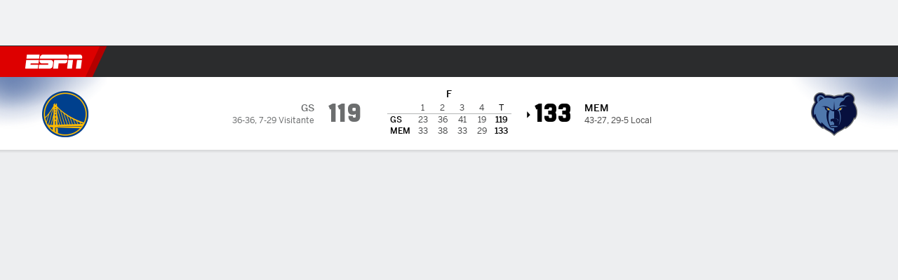

--- FILE ---
content_type: text/html; charset=utf-8
request_url: https://www.espn.co.cr/basquetbol/nba/juego/_/juegoId/401469216
body_size: 81216
content:

        <!doctype html>
        <html lang="es">
            <head>
                <meta charSet="utf-8" />

                <!-- ESPNFITT | 40efc8d020d2 | 14242225 | dc32d7da | www.espn.co.cr | Tue, 20 Jan 2026 12:46:31 GMT -->
                <script>__dataLayer={"pageViewed":false,"helpersEnabled":false,"page":{"author":"","game_id":"401469216","league":"Not Applicable","page_infrastructure":"fitt","placement":"","play_location":"","premium":"","purchase_method":"","referer":"","search_query":"","section":"","story_id":"","story_title":"","start_type":""},"site":{"portal":"sports","application_name":"Espn Web - Fitt","country":"cr","edition":"es-cr","site":"espncr","language":"es_cr","orientation":"desktop"},"pzn":{"affiliate_name":"not authenticated","login_status":"anonymous","betaccountlinked":"no","entitlements":"","has_favorites":"no","hidebetting":"false","has_fantasy":"no","has_notifications":"no","auto_start":"no","userab_1":"","league_manager":"no","paywallshown":"no","isptveauthenticated":"no","ssotveauthenticated":"no","tveauthenticated":"no"},"visitor":{"dssid":"","ad_blocker":"no","wholesale_user":"no","wholesale_mvpd_user":"no","wholesale_provider":"no provider"}}; try{ __dataLayer.visitor = __dataLayer.visitor || {}; __dataLayer.visitor.consent = Object.assign({ isAnonymous: !1 }, JSON.parse(localStorage.getItem('consentToken')).data);}catch(e){}</script>
                <script src="https://dcf.espn.com/TWDC-DTCI/prod/Bootstrap.js"></script>
                <script>
            (function(h,o,u,n,d) {
                h=h[d]=h[d]||{q:[],onReady:function(c){h.q.push(c)}}
                d=o.createElement(u);d.async=1;d.src=n
                n=o.getElementsByTagName(u)[0];n.parentNode.insertBefore(d,n)
            })(window,document,'script','https://www.datadoghq-browser-agent.com/us1/v5/datadog-rum.js','DD_RUM');
            
            window.DD_RUM.onReady(function() {
                window.DD_RUM.setGlobalContext({
                    twdcgrid: {
                        yp_team_id: "67c86818ce5ff1871b58289f",
                        yp_service_id: "67b8d8e244357475ee4bd4b4",
                        datadog_log_index: "observability"
                    }
                });
            });
        </script>
                <title data-react-helmet="true">Grizzlies 133-119 Warriors (18 Mar., 2023) Resultado Final - - ESPN (CR)</title>
                <meta data-react-helmet="true" name="description" content="Resumen del partido Memphis Grizzlies vs. Golden State Warriors NBA resultado final 133-119, jugado el 18 de Marzo, 2023 en - ESPN (CR)."/><meta data-react-helmet="true" property="fb:app_id" content="116656161708917"/><meta data-react-helmet="true" property="og:site_name" content="- ESPN"/><meta data-react-helmet="true" property="og:url" content="https://www.espn.co.cr/basquetbol/nba/juego/_/juegoId/401469216/warriors-grizzlies"/><meta data-react-helmet="true" property="og:title" content="Grizzlies 133-119 Warriors (18 Mar., 2023) Resultado Final - - ESPN (CR)"/><meta data-react-helmet="true" property="og:description" content="Resumen del partido Memphis Grizzlies vs. Golden State Warriors NBA resultado final 133-119, jugado el 18 de Marzo, 2023 en - ESPN (CR)."/><meta data-react-helmet="true" property="og:image" content="http://s.espncdn.com/stitcher/sports/basketball/nba/events/401469216.png?templateId=espn.com.share.1"/><meta data-react-helmet="true" property="og:image:width" content="500"/><meta data-react-helmet="true" property="og:image:height" content="500"/><meta data-react-helmet="true" property="og:type" content="website"/><meta data-react-helmet="true" name="twitter:site" content="espn"/><meta data-react-helmet="true" name="twitter:url" content="https://www.espn.co.cr/basquetbol/nba/juego/_/juegoId/401469216/warriors-grizzlies"/><meta data-react-helmet="true" name="twitter:title" content="Grizzlies 133-119 Warriors (18 Mar., 2023) Resultado Final - - ESPN (CR)"/><meta data-react-helmet="true" name="twitter:description" content="Resumen del partido Memphis Grizzlies vs. Golden State Warriors NBA resultado final 133-119, jugado el 18 de Marzo, 2023 en - ESPN (CR)."/><meta data-react-helmet="true" name="twitter:card" content="summary"/><meta data-react-helmet="true" name="twitter:image" content="http://s.espncdn.com/stitcher/sports/basketball/nba/events/401469216.png?templateId=espn.com.share.1"/><meta data-react-helmet="true" name="twitter:app:name:iphone" content="ESPN"/><meta data-react-helmet="true" name="twitter:app:id:iphone" content="317469184"/><meta data-react-helmet="true" name="twitter:app:name:googleplay" content="ESPN"/><meta data-react-helmet="true" name="twitter:app:id:googleplay" content="com.espn.score_center"/><meta data-react-helmet="true" name="title" content="Grizzlies 133-119 Warriors (18 Mar., 2023) Resultado Final - - ESPN (CR)"/><meta data-react-helmet="true" name="medium" content="website"/>
                <meta name="viewport" content="initial-scale=1.0, maximum-scale=1.0, user-scalable=no" />
                <meta http-equiv="x-ua-compatible" content="IE=edge" />
                <meta property="og:locale" content="en_US" />

                <link href="//cdn1.espn.net" rel="preconnect" />
                <link href='https://tredir.espn.com' rel='preconnect' crossorigin />
                <link href='https://cdn.registerdisney.go.com' rel='preconnect' crossorigin />
                <link href='https://fan.api.espn.com' rel='preconnect' crossorigin />
                <link href='https://cdn.espn.com' rel='preconnect' crossorigin />
                <link href='https://a.espncdn.com' rel='preconnect' crossorigin />
                <link href='https://site.web.api.espn.com' rel='preconnect' crossorigin />
                <link rel="mask-icon" sizes="any" href="https://a.espncdn.com/prod/assets/icons/E.svg" color="#990000" />
                <link rel="shortcut icon" href="https://a.espncdn.com/favicon.ico" />
                <link rel="apple-touch-icon" href="https://a.espncdn.com/wireless/mw5/r1/images/bookmark-icons-v2/espn-icon-57x57.png" />
                <link rel="apple-touch-icon-precomposed" href="https://a.espncdn.com/wireless/mw5/r1/images/bookmark-icons-v2/espn-icon-57x57.png" />
                <link rel="apple-touch-icon-precomposed" sizes="72x72" href="https://a.espncdn.com/wireless/mw5/r1/images/bookmark-icons-v2/espn-icon-72x72.png" />
                <link rel="apple-touch-icon-precomposed" sizes="114x114" href="https://a.espncdn.com/wireless/mw5/r1/images/bookmark-icons-v2/espn-icon-114x114.png" />
                <link rel="apple-touch-icon-precomposed" sizes="152x152" href="https://a.espncdn.com/wireless/mw5/r1/images/bookmark-icons-v2/espn-icon-152x152.png" />

                <link rel="manifest" href="/manifest.json">

                

                
                
                <link data-react-helmet="true" rel="stylesheet" href="//cdn1.espn.net/fitt/dc32d7da8133-release-01-13-2026.2.0.3935/client/espnfitt/css/fusion-75ea4387.css"/><link data-react-helmet="true" rel="stylesheet" href="//cdn1.espn.net/fitt/dc32d7da8133-release-01-13-2026.2.0.3935/client/espnfitt/css/7245-c047e00a.css"/><link data-react-helmet="true" rel="stylesheet" href="//cdn1.espn.net/fitt/dc32d7da8133-release-01-13-2026.2.0.3935/client/espnfitt/css/espnfitt-233f2380.css"/><link data-react-helmet="true" rel="stylesheet" href="//cdn1.espn.net/fitt/dc32d7da8133-release-01-13-2026.2.0.3935/client/espnfitt/css/394-f8f14c08.css"/><link data-react-helmet="true" rel="stylesheet" href="//cdn1.espn.net/fitt/dc32d7da8133-release-01-13-2026.2.0.3935/client/espnfitt/css/9910-31d6cfe0.css"/><link data-react-helmet="true" rel="stylesheet" href="//cdn1.espn.net/fitt/dc32d7da8133-release-01-13-2026.2.0.3935/client/espnfitt/css/9030-8fc13ef4.css"/><link data-react-helmet="true" rel="stylesheet" href="//cdn1.espn.net/fitt/dc32d7da8133-release-01-13-2026.2.0.3935/client/espnfitt/css/3606-6cffbab4.css"/><link data-react-helmet="true" rel="stylesheet" href="//cdn1.espn.net/fitt/dc32d7da8133-release-01-13-2026.2.0.3935/client/espnfitt/css/5999-ae59db07.css"/><link data-react-helmet="true" rel="stylesheet" href="//cdn1.espn.net/fitt/dc32d7da8133-release-01-13-2026.2.0.3935/client/espnfitt/css/2960-62c3a3ef.css"/><link data-react-helmet="true" rel="stylesheet" href="//cdn1.espn.net/fitt/dc32d7da8133-release-01-13-2026.2.0.3935/client/espnfitt/css/6544-1cd554ce.css"/><link data-react-helmet="true" rel="stylesheet" href="//cdn1.espn.net/fitt/dc32d7da8133-release-01-13-2026.2.0.3935/client/espnfitt/css/3690-35a7b626.css"/><link data-react-helmet="true" rel="stylesheet" href="//cdn1.espn.net/fitt/dc32d7da8133-release-01-13-2026.2.0.3935/client/espnfitt/css/gamepackage.basketball_v4-a4186e3f.css"/><link data-react-helmet="true" rel="canonical" href="https://www.espn.co.cr/basquetbol/nba/juego/_/juegoId/401469216/warriors-grizzlies"/><link data-react-helmet="true" rel="preload" as="font" type="font/woff2" href="https://a.espncdn.com/fonts/_Publico/PublicoBannerExtraboldWeb.woff2" crossorigin="true"/><link data-react-helmet="true" rel="preload" as="font" type="font/woff2" href="https://a.espncdn.com/fonts/_BentonSans/BentonSansBlack.woff2" crossorigin="true"/><link data-react-helmet="true" rel="preload" as="font" type="font/woff2" href="https://a.espncdn.com/fonts/_BentonSansCond/BentonSansCondBold.woff2" crossorigin="true"/><link data-react-helmet="true" rel="preload" as="font" type="font/woff2" href="https://a.espncdn.com/fonts/_PlayoffProCond/PlayoffProCondBold.woff2" crossorigin="true"/><link data-react-helmet="true" rel="preload" as="font" type="font/woff2" href="https://a.espncdn.com/fonts/_PlayoffProCond/PlayoffProCondBlack.woff2" crossorigin="true"/><link data-react-helmet="true" rel="preload" as="font" type="font/woff2" href="https://a.espncdn.com/fonts/_BentonSans/BentonSansBold.woff2" crossorigin="true"/><link data-react-helmet="true" rel="preload" as="font" type="font/woff2" href="https://a.espncdn.com/fonts/_BentonSans/BentonSansMedium.woff2" crossorigin="true"/><link data-react-helmet="true" rel="preload" as="font" type="font/woff2" href="https://a.espncdn.com/fonts/_BentonSans/BentonSansRegular.woff2" crossorigin="true"/><link data-react-helmet="true" rel="preload" as="font" type="font/woff2" href="https://a.espncdn.com/fonts/_Ignite/ESPNIgniteDisplay-CondensedHeavy-Web.woff2" crossorigin="true"/><link data-react-helmet="true" rel="preload" as="font" type="font/woff2" href="https://a.espncdn.com/fonts/_Ignite/ESPNIgniteText-Regular-Web.woff2" crossorigin="true"/><link data-react-helmet="true" rel="preload" as="font" type="font/woff2" href="https://a.espncdn.com/fonts/_Ignite/ESPNIgniteTextCondensed-Regular-Web.woff2" crossorigin="true"/><link data-react-helmet="true" rel="preload" as="font" type="font/woff2" href="https://a.espncdn.com/fonts/_Ignite/ESPNIgniteTextCondensed-Bold-Web.woff2" crossorigin="true"/><link data-react-helmet="true" rel="alternate" href="android-app://com.espn.score_center/sportscenter/x-callback-url/showGame?url=/basquetbol/nba/juego/_/juegoId/401469216"/><link data-react-helmet="true" rel="alternate" hreflang="en-us" href="https://www.espn.com/nba/game/_/gameId/401469216/warriors-grizzlies"/><link data-react-helmet="true" rel="alternate" hreflang="pt-br" href="https://www.espn.com.br/nba/jogo/_/jogoId/401469216/warriors-grizzlies"/><link data-react-helmet="true" rel="alternate" hreflang="en-in" href="https://www.espn.in/nba/game/_/gameId/401469216/warriors-grizzlies"/><link data-react-helmet="true" rel="alternate" hreflang="en-za" href="https://africa.espn.com/nba/game/_/gameId/401469216/warriors-grizzlies"/><link data-react-helmet="true" rel="alternate" hreflang="en-au" href="https://www.espn.com.au/nba/game/_/gameId/401469216/warriors-grizzlies"/><link data-react-helmet="true" rel="alternate" hreflang="es-ve" href="https://www.espn.com.ve/basquetbol/nba/juego/_/juegoId/401469216/warriors-grizzlies"/><link data-react-helmet="true" rel="alternate" hreflang="es-cl" href="https://www.espn.cl/basquetbol/nba/juego/_/juegoId/401469216/warriors-grizzlies"/><link data-react-helmet="true" rel="alternate" hreflang="es-mx" href="https://www.espn.com.mx/basquetbol/nba/juego/_/juegoId/401469216/warriors-grizzlies"/><link data-react-helmet="true" rel="alternate" hreflang="es-co" href="https://www.espn.com.co/basquetbol/nba/juego/_/juegoId/401469216/warriors-grizzlies"/><link data-react-helmet="true" rel="alternate" hreflang="es-pe" href="https://www.espn.com.pe/basquetbol/nba/juego/_/juegoId/401469216/warriors-grizzlies"/><link data-react-helmet="true" rel="alternate" hreflang="es-ar" href="https://www.espn.com.ar/basquetbol/nba/juego/_/juegoId/401469216/warriors-grizzlies"/><link data-react-helmet="true" rel="alternate" hreflang="es-us" href="https://espndeportes.espn.com/basquetbol/nba/juego/_/juegoId/401469216/warriors-grizzlies"/><link data-react-helmet="true" rel="alternate" hreflang="en-ph" href="https://www.espn.ph/nba/game/_/gameId/401469216/warriors-grizzlies"/><link data-react-helmet="true" rel="alternate" hreflang="en-gb" href="https://www.espn.co.uk/nba/game/_/gameId/401469216/warriors-grizzlies"/><link data-react-helmet="true" rel="alternate" hreflang="en-sg" href="https://www.espn.com.sg/nba/game/_/gameId/401469216/warriors-grizzlies"/><link data-react-helmet="true" rel="alternate" hreflang="es-gt" href="https://www.espn.com.gt/basquetbol/nba/juego/_/juegoId/401469216/warriors-grizzlies"/><link data-react-helmet="true" rel="alternate" hreflang="es-uy" href="https://www.espn.com.uy/basquetbol/nba/juego/_/juegoId/401469216/warriors-grizzlies"/><link data-react-helmet="true" rel="alternate" hreflang="es-do" href="https://www.espn.com.do/basquetbol/nba/juego/_/juegoId/401469216/warriors-grizzlies"/><link data-react-helmet="true" rel="alternate" hreflang="es-ec" href="https://www.espn.com.ec/basquetbol/nba/juego/_/juegoId/401469216/warriors-grizzlies"/><link data-react-helmet="true" rel="alternate" hreflang="es-pa" href="https://www.espn.com.pa/basquetbol/nba/juego/_/juegoId/401469216/warriors-grizzlies"/><link data-react-helmet="true" rel="alternate" hreflang="es-cr" href="https://www.espn.co.cr/basquetbol/nba/juego/_/juegoId/401469216/warriors-grizzlies"/><link data-react-helmet="true" rel="alternate" hreflang="nl-nl" href="https://www.espn.nl/nba/wedstrijd/_/wedstrijdId/401469216/warriors-grizzlies"/>
                <script src="//cdn1.espn.net/fitt/dc32d7da8133-release-01-13-2026.2.0.3935/client/espnfitt/runtime-68c5a4c8.js" defer></script><script src="//cdn1.espn.net/fitt/dc32d7da8133-release-01-13-2026.2.0.3935/client/espnfitt/dmp-sdk-e891f094.js" defer></script><script src="//cdn1.espn.net/fitt/dc32d7da8133-release-01-13-2026.2.0.3935/client/espnfitt/7245-90009857.js" defer></script><script src="//cdn1.espn.net/fitt/dc32d7da8133-release-01-13-2026.2.0.3935/client/espnfitt/1609-dac15037.js" defer></script><script src="//cdn1.espn.net/fitt/dc32d7da8133-release-01-13-2026.2.0.3935/client/espnfitt/9264-abee4af7.js" defer></script><script src="//cdn1.espn.net/fitt/dc32d7da8133-release-01-13-2026.2.0.3935/client/espnfitt/394-78560395.js" defer></script><script src="//cdn1.espn.net/fitt/dc32d7da8133-release-01-13-2026.2.0.3935/client/espnfitt/1765-53c8f25a.js" defer></script><script src="//cdn1.espn.net/fitt/dc32d7da8133-release-01-13-2026.2.0.3935/client/espnfitt/3403-5f1fedbe.js" defer></script><script src="//cdn1.espn.net/fitt/dc32d7da8133-release-01-13-2026.2.0.3935/client/espnfitt/6500-6c720148.js" defer></script><script src="//cdn1.espn.net/fitt/dc32d7da8133-release-01-13-2026.2.0.3935/client/espnfitt/7278-6b7601e4.js" defer></script><script src="//cdn1.espn.net/fitt/dc32d7da8133-release-01-13-2026.2.0.3935/client/espnfitt/3725-6f63c071.js" defer></script><script src="//cdn1.espn.net/fitt/dc32d7da8133-release-01-13-2026.2.0.3935/client/espnfitt/9532-b573224d.js" defer></script><script src="//cdn1.espn.net/fitt/dc32d7da8133-release-01-13-2026.2.0.3935/client/espnfitt/7642-5b8248d8.js" defer></script><script src="//cdn1.espn.net/fitt/dc32d7da8133-release-01-13-2026.2.0.3935/client/espnfitt/1648-fe2ae864.js" defer></script><script src="//cdn1.espn.net/fitt/dc32d7da8133-release-01-13-2026.2.0.3935/client/espnfitt/7814-f377177a.js" defer></script><script src="//cdn1.espn.net/fitt/dc32d7da8133-release-01-13-2026.2.0.3935/client/espnfitt/1863-40aa245d.js" defer></script><script src="//cdn1.espn.net/fitt/dc32d7da8133-release-01-13-2026.2.0.3935/client/espnfitt/4715-f68adb33.js" defer></script><script src="//cdn1.espn.net/fitt/dc32d7da8133-release-01-13-2026.2.0.3935/client/espnfitt/8854-26638e0e.js" defer></script><script src="//cdn1.espn.net/fitt/dc32d7da8133-release-01-13-2026.2.0.3935/client/espnfitt/3948-c92562a2.js" defer></script><script src="//cdn1.espn.net/fitt/dc32d7da8133-release-01-13-2026.2.0.3935/client/espnfitt/3606-59a9a868.js" defer></script><script src="//cdn1.espn.net/fitt/dc32d7da8133-release-01-13-2026.2.0.3935/client/espnfitt/562-025ae8de.js" defer></script><script src="//cdn1.espn.net/fitt/dc32d7da8133-release-01-13-2026.2.0.3935/client/espnfitt/9265-a9bfcbcf.js" defer></script><script src="//cdn1.espn.net/fitt/dc32d7da8133-release-01-13-2026.2.0.3935/client/espnfitt/7528-96a2219f.js" defer></script><script src="//cdn1.espn.net/fitt/dc32d7da8133-release-01-13-2026.2.0.3935/client/espnfitt/4898-02e5efa6.js" defer></script><script src="//cdn1.espn.net/fitt/dc32d7da8133-release-01-13-2026.2.0.3935/client/espnfitt/9192-12059128.js" defer></script><script src="//cdn1.espn.net/fitt/dc32d7da8133-release-01-13-2026.2.0.3935/client/espnfitt/4668-2da88f81.js" defer></script><script src="//cdn1.espn.net/fitt/dc32d7da8133-release-01-13-2026.2.0.3935/client/espnfitt/171-06f6b291.js" defer></script><script src="//cdn1.espn.net/fitt/dc32d7da8133-release-01-13-2026.2.0.3935/client/espnfitt/4162-e9b7937f.js" defer></script><script src="//cdn1.espn.net/fitt/dc32d7da8133-release-01-13-2026.2.0.3935/client/espnfitt/5999-dfabe7fe.js" defer></script><script src="//cdn1.espn.net/fitt/dc32d7da8133-release-01-13-2026.2.0.3935/client/espnfitt/1290-0263e4b6.js" defer></script><script src="//cdn1.espn.net/fitt/dc32d7da8133-release-01-13-2026.2.0.3935/client/espnfitt/2960-e2225c41.js" defer></script><script src="//cdn1.espn.net/fitt/dc32d7da8133-release-01-13-2026.2.0.3935/client/espnfitt/6544-d8e77dfa.js" defer></script><script src="//cdn1.espn.net/fitt/dc32d7da8133-release-01-13-2026.2.0.3935/client/espnfitt/3690-d325ac3e.js" defer></script>
                <link rel="prefetch" href="//cdn1.espn.net/fitt/dc32d7da8133-release-01-13-2026.2.0.3935/client/espnfitt/_manifest.js" as="script" /><link rel="prefetch" href="//cdn1.espn.net/fitt/dc32d7da8133-release-01-13-2026.2.0.3935/client/espnfitt/espn-es-cr-f8ed2f8c.js" as="script" />
<link rel="prefetch" href="//cdn1.espn.net/fitt/dc32d7da8133-release-01-13-2026.2.0.3935/client/espnfitt/espnfitt-be3173f7.js" as="script" />
<link rel="prefetch" href="//cdn1.espn.net/fitt/dc32d7da8133-release-01-13-2026.2.0.3935/client/espnfitt/gamepackage.basketball_v4-0c561445.js" as="script" />
                <style type="text/css" id="fittLoadingStyle">
   .page-container,
   .Nav__Primary__Menu,
   .Nav__Secondary__Menu,
    .NavSecondary--GamePackage,
   .SoccerPerformers--gamepackage,
   .ScoreCell__Notes--footer,
   .Gamestrip,
   .Ad:before {
       opacity:                    0;
   }
</style>
                <noscript>
            <style type="text/css">
                div.HeaderScoreboardContainer, div.Ad, div.sponsored-content { display: none !important; }
                .page-container,
                .Nav__Primary .Nav__Primary__Menu .Nav__Primary__Menu__Item a,
                .Nav__Primary .Nav__Primary__Menu .Nav__Primary__Menu__Item .Nav__Primary__Menu__Link,
                .Nav__Secondary .Nav__Secondary__Menu .Nav__Secondary__Menu__Title .Nav__Secondary__Menu__Link,
                .Nav__Secondary .Nav__Secondary__Menu .Nav__Secondary__Menu__Item .Nav__Secondary__Menu__Link {
                    opacity: 1;
                }
            </style>
        </noscript>
                
            </head>
            <body>
                <img width="99999" height="99999" alt="" style="pointer-events: none; position: absolute; top: 0; left: 0; width: 99%; height: 99%; max-width: 99%; max-height: 99%;" src="[data-uri]">
                
                <div id="espnfitt"><div id="DataWrapper"><div id="fitt-analytics"><div id="themeProvider" class="theme-light "><div class="bp-mobileMDPlus bp-mobileLGPlus bp-tabletPlus bp-desktopPlus bp-desktopLGPlus" data-fitt-page-type="gamepackage"><div id="lightboxContainer"></div><div class="HeaderScoreboardWrapper"><div class="HeaderScoreboardContainer HeaderScoreboardContainer--loading"><section class="HeaderScoreboard HeaderScoreboard--empty" aria-label="HeaderScoreboard"><button class="HiddenSkip" data-skip="content">Salta al contenido principal</button><button class="HiddenSkip" data-skip="nav">Ir a la navegación</button><div class="HeaderScoreboard__Wrapper"><div class="HeaderScoreboard__Carousel"><div class="HeaderScoreboard__Carousel__Nav HeaderScoreboard__Carousel__Nav--prev is-disabled"><svg aria-hidden="true" class="icon__svg" viewBox="0 0 24 24"><use xlink:href="#icon__caret__left"></use></svg></div><div class="HeaderScoreboard__Carousel__Wrapper"><div style="transform:translateX(0px);transition:0.7s ease"><div class="HeaderScoreboard__Events"><div class="HeaderScoreboard__SportSection"><div class="ScoreCell ScoreCell--md ScoreCell--noLinks" role="group"><a class="ScoreCell__LinkOverlay"></a><div class="ScoreCell__Link"><div class="ScoreCell__Link__Event__Detail"><div class="ScoreCell__CompetitorDetails"><ul class="ScoreCell__Competitors"></ul></div></div></div></div></div></div></div></div><div class="HeaderScoreboard__Carousel__Nav HeaderScoreboard__Carousel__Nav--next is-disabled"><svg aria-hidden="true" class="icon__svg" viewBox="0 0 24 24"><use xlink:href="#icon__caret__right"></use></svg></div></div></div></section></div></div><header class="db Site__Header__Wrapper sticky"><div class="Site__Header db left-0 top-0 w-100 bg-clr-gray-02 Site__Header--espn"><nav class="Nav__Primary center flex justify-between items-center" aria-label="Navegación Global"><div class="Nav__Primary__Section Nav__Primary__Section--left"><div class="Nav__Primary__Branding__Logo"><div class="Nav__Primary__Branding__Wrapper"><a class="AnchorLink Nav__Primary__Branding Nav__Primary__Branding--espn" tabindex="0" data-track-nav_layer="global nav" data-track-nav_item="espn-logo" aria-label="Portada" href="/">ESPN</a></div></div><ul class="Nav__Primary__Menu flex Nav__Primary__Menu--left w-100"><div><li class="Nav__Primary__Menu__Item flex items-center relative Nav__Primary__Menu__Item--espn-es-cr n7 Nav__AccessibleMenuItem_Wrapper" data-testid="NavAccessibleMenuItem"><a class="AnchorLink Button--unstyled Nav__Primary__Menu__Link clr-white flex items-center" tabindex="0" aria-label="Portada Mundial 2022" href="/futbol/liga/_/nombre/fifa.world" id="nav-link-undefined" aria-selected="false" data-track-nav_item="mundial 2022" data-track-nav_layer="global nav"><div class="Nav__Primary__Menu__Item--button-container"><span class="Nav__Text Nav__Primary__Menu__Item--text" data-resource-id="gamepackage.mundial2022_tab">Mundial 2022</span></div></a><button aria-label="Mundial 2022" aria-expanded="false" class="Button--unstyled Nav__Primary__Menu__Toggle" tabindex="0" aria-haspopup="true"><svg role="img" aria-hidden="true" class="Nav__SubmenuIndicatorIcon icon__svg fill-clr-white icon_svg--dark icon__svg" viewBox="0 0 24 24"><title id="undefined-submenu">Mundial 2022</title><use xlink:href="#icon__caret__down"></use></svg></button></li></div><div><li class="Nav__Primary__Menu__Item flex items-center relative Nav__Primary__Menu__Item--espn-es-cr n7 Nav__AccessibleMenuItem_Wrapper" data-testid="NavAccessibleMenuItem"><a class="AnchorLink Button--unstyled Nav__Primary__Menu__Link clr-white flex items-center" tabindex="0" aria-label="Portada Futbol" href="/futbol/" id="nav-link-undefined" aria-selected="false" data-track-nav_item="fútbol" data-track-nav_layer="global nav"><div class="Nav__Primary__Menu__Item--button-container"><span class="Nav__Text Nav__Primary__Menu__Item--text" data-resource-id="gamepackage.fútbol_tab">Fútbol</span></div></a><button aria-label="Fútbol" aria-expanded="false" class="Button--unstyled Nav__Primary__Menu__Toggle" tabindex="0" aria-haspopup="true"><svg role="img" aria-hidden="true" class="Nav__SubmenuIndicatorIcon icon__svg fill-clr-white icon_svg--dark icon__svg" viewBox="0 0 24 24"><title id="undefined-submenu">Fútbol</title><use xlink:href="#icon__caret__down"></use></svg></button></li></div><div><li class="Nav__Primary__Menu__Item flex items-center relative Nav__Primary__Menu__Item--active Nav__Primary__Menu__Item--espn-es-cr n7 Nav__AccessibleMenuItem_Wrapper" data-testid="NavAccessibleMenuItem"><a class="AnchorLink Button--unstyled Nav__Primary__Menu__Link clr-white flex items-center" tabindex="0" aria-label="Portada NBA" href="/basquetbol/" id="nav-link-undefined" aria-selected="true" data-track-nav_item="básquetbol" data-track-nav_layer="global nav"><div class="Nav__Primary__Menu__Item--button-container"><span class="Nav__Text Nav__Primary__Menu__Item--text" data-resource-id="gamepackage.básquetbol_tab">Básquetbol</span></div></a><button aria-label="Básquetbol" aria-expanded="false" class="Button--unstyled Nav__Primary__Menu__Toggle" tabindex="0" aria-haspopup="true"><svg role="img" aria-hidden="true" class="Nav__SubmenuIndicatorIcon icon__svg fill-clr-white icon_svg--dark icon__svg" viewBox="0 0 24 24"><title id="undefined-submenu">Básquetbol</title><use xlink:href="#icon__caret__down"></use></svg></button></li></div><div><li class="Nav__Primary__Menu__Item flex items-center relative Nav__Primary__Menu__Item--espn-es-cr n7 Nav__AccessibleMenuItem_Wrapper" data-testid="NavAccessibleMenuItem"><a class="AnchorLink Button--unstyled Nav__Primary__Menu__Link clr-white flex items-center" tabindex="0" aria-label="Portada other sports" href="/otros-deportes/" id="nav-link-undefined" aria-selected="false" data-track-nav_item="otros deportes" data-track-nav_layer="global nav"><div class="Nav__Primary__Menu__Item--button-container"><span class="Nav__Text Nav__Primary__Menu__Item--text" data-resource-id="gamepackage.otrosdeportes_tab">Otros Deportes</span></div></a><button aria-label="Otros Deportes" aria-expanded="false" class="Button--unstyled Nav__Primary__Menu__Toggle" tabindex="0" aria-haspopup="true"><svg role="img" aria-hidden="true" class="Nav__SubmenuIndicatorIcon icon__svg fill-clr-white icon_svg--dark icon__svg" viewBox="0 0 24 24"><title id="undefined-submenu">Otros Deportes</title><use xlink:href="#icon__caret__down"></use></svg></button></li></div><div><li class="Nav__Primary__Menu__Item flex items-center relative Nav__Primary__Menu__Item--espn-es-cr n7 Nav__AccessibleMenuItem_Wrapper" data-testid="NavAccessibleMenuItem"><a class="AnchorLink Button--unstyled Nav__Primary__Menu__Link clr-white flex items-center" tabindex="0" aria-label="Portada Ciclismo" href="/ciclismo/" id="nav-link-undefined" aria-selected="false" data-track-nav_item="ciclismo" data-track-nav_layer="global nav"><div class="Nav__Primary__Menu__Item--button-container"><span class="Nav__Text Nav__Primary__Menu__Item--text" data-resource-id="gamepackage.ciclismo_tab">Ciclismo</span></div></a><button aria-label="Ciclismo" aria-expanded="false" class="Button--unstyled Nav__Primary__Menu__Toggle" tabindex="0" aria-haspopup="true"><svg role="img" aria-hidden="true" class="Nav__SubmenuIndicatorIcon icon__svg fill-clr-white icon_svg--dark icon__svg" viewBox="0 0 24 24"><title id="undefined-submenu">Ciclismo</title><use xlink:href="#icon__caret__down"></use></svg></button></li></div><div><li class="Nav__Primary__Menu__Item flex items-center relative Nav__Primary__Menu__Item--espn-es-cr n7 Nav__AccessibleMenuItem_Wrapper" data-testid="NavAccessibleMenuItem"><a class="AnchorLink Button--unstyled Nav__Primary__Menu__Link clr-white flex items-center" tabindex="0" aria-label="Portada MLB" href="/beisbol/" id="nav-link-undefined" aria-selected="false" data-track-nav_item="mlb" data-track-nav_layer="global nav"><div class="Nav__Primary__Menu__Item--button-container"><span class="Nav__Text Nav__Primary__Menu__Item--text" data-resource-id="gamepackage.mlb_tab">MLB</span></div></a><button aria-label="MLB" aria-expanded="false" class="Button--unstyled Nav__Primary__Menu__Toggle" tabindex="0" aria-haspopup="true"><svg role="img" aria-hidden="true" class="Nav__SubmenuIndicatorIcon icon__svg fill-clr-white icon_svg--dark icon__svg" viewBox="0 0 24 24"><title id="undefined-submenu">MLB</title><use xlink:href="#icon__caret__down"></use></svg></button></li></div><div><li class="Nav__Primary__Menu__Item flex items-center relative Nav__Primary__Menu__Item--espn-es-cr n7 Nav__AccessibleMenuItem_Wrapper" data-testid="NavAccessibleMenuItem"><a class="AnchorLink Button--unstyled Nav__Primary__Menu__Link clr-white flex items-center" tabindex="0" aria-label="Portada NFL" href="/futbol-americano/" id="nav-link-undefined" aria-selected="false" data-track-nav_item="f. americano" data-track-nav_layer="global nav"><div class="Nav__Primary__Menu__Item--button-container"><span class="Nav__Text Nav__Primary__Menu__Item--text" data-resource-id="gamepackage.f.americano_tab">F. Americano</span></div></a><button aria-label="F. Americano" aria-expanded="false" class="Button--unstyled Nav__Primary__Menu__Toggle" tabindex="0" aria-haspopup="true"><svg role="img" aria-hidden="true" class="Nav__SubmenuIndicatorIcon icon__svg fill-clr-white icon_svg--dark icon__svg" viewBox="0 0 24 24"><title id="undefined-submenu">F. Americano</title><use xlink:href="#icon__caret__down"></use></svg></button></li></div><div><li class="Nav__Primary__Menu__Item flex items-center relative Nav__Primary__Menu__Item--espn-es-cr n7 Nav__AccessibleMenuItem_Wrapper" data-testid="NavAccessibleMenuItem"><a class="AnchorLink Button--unstyled Nav__Primary__Menu__Link clr-white flex items-center" tabindex="0" aria-label="Portada More Sports" href="#" id="nav-link-undefined" aria-selected="false" data-track-nav_item="más deportes" data-track-nav_layer="global nav"><span class="Nav__Text Nav__Primary__Menu__Item--text" data-resource-id="gamepackage.másdeportes_tab">Más Deportes</span></a><button aria-label="Más Deportes" aria-expanded="false" class="Button--unstyled Nav__Primary__Menu__Toggle" tabindex="0" aria-haspopup="true"><svg role="img" aria-hidden="true" class="Nav__SubmenuIndicatorIcon icon__svg fill-clr-white icon_svg--dark icon__svg" viewBox="0 0 24 24"><title id="undefined-submenu">Más Deportes</title><use xlink:href="#icon__caret__down"></use></svg></button></li></div></ul></div><div class="Nav__Primary__Section Nav__Primary__Section--right"><ul class="Nav__Primary__Menu flex Nav__Primary__Menu--right flex-none"><div><li class="Nav__Primary__Menu__Item flex items-center relative Nav__Primary__Menu__Item--espn-es-cr n7 Nav__AccessibleMenuItem_Wrapper" data-testid="NavAccessibleMenuItem"><a class="AnchorLink Button--unstyled Nav__Primary__Menu__Link clr-white flex items-center" tabindex="0" href="https://www.disneyplus.com/es-419/home" id="nav-link-undefined" aria-selected="false" data-track-nav_item="disney+" data-track-nav_layer="global nav" data-track-custom="yes" data-track-event_detail="disneyplus:logo" data-track-event_name="exit link interaction"><img alt="Disney+" class="Image Nav__Primary__Icon__DISNEYPlus" data-mptype="image" src="[data-uri]"/></a><button aria-label="Disney Plus" aria-expanded="false" class="Button--unstyled Nav__Primary__Menu__Toggle" tabindex="0" aria-haspopup="true"><svg role="img" aria-hidden="true" class="Nav__SubmenuIndicatorIcon icon__svg fill-clr-white icon_svg--dark icon__svg" viewBox="0 0 24 24"><title id="undefined-submenu">Disney Plus</title><use xlink:href="#icon__caret__down"></use></svg></button></li></div><div><li class="Nav__Primary__Menu__Item flex items-center relative Nav__Primary__Menu__Item--espn-es-cr n7 Nav__AccessibleMenuItem_Wrapper" data-testid="NavAccessibleMenuItem"><a class="AnchorLink Button--unstyled Nav__Primary__Menu__Link clr-white flex items-center" tabindex="0" href="http://games.espn.com/frontpage/" id="nav-link-undefined" aria-selected="false" data-track-nav_item="juegos" data-track-nav_layer="global nav"><div class="Nav__Primary__Menu__Item--button-container"><span class="Nav__Text Nav__Primary__Menu__Item--text" data-resource-id="gamepackage.juegos_tab">Juegos</span></div></a><button aria-label="Juegos" aria-expanded="false" class="Button--unstyled Nav__Primary__Menu__Toggle" tabindex="0" aria-haspopup="true"><svg role="img" aria-hidden="true" class="Nav__SubmenuIndicatorIcon icon__svg fill-clr-white icon_svg--dark icon__svg" viewBox="0 0 24 24"><title id="undefined-submenu">Juegos</title><use xlink:href="#icon__caret__down"></use></svg></button></li></div></ul><ul class="Nav__Primary__Menu flex Nav__Primary__Menu--right flex-none"><li class="Nav__Primary__Menu__Item Nav__Search flex-none relative"><div class="Nav__Search__Toggle"><svg aria-expanded="false" tabindex="0" role="button" aria-hidden="false" aria-labelledby="navSearchLabel" class="icon__svg" viewBox="0 0 24 24"><title id="navSearchLabel">Buscar</title><use xlink:href="#icon__search__v2"></use></svg></div></li></ul></div></nav></div></header><div id="fittBGContainer"><div id="fittBGContainerInner"><div id="fittBGContainerInside"><div id="fittBGAd" data-box-type="fitt-adbox-wallpaper"><div class="Ad ad-slot" data-slot-type="wallpaper" data-collapse-before-load="true" data-exclude-bp="s,m" data-slot-kvps="pos=wallpaper"></div></div></div></div></div><main id="fittPageContainer" tabindex="-1"><div data-box-type="fitt-adbox-exclusions"><div class="Ad ad-slot" data-slot-type="exclusions" data-category-exclusion="true" data-slot-kvps="pos=exclusions"></div></div><div class="pageContent"><div class="theme-nextGenGamecast "><div class="NzyJW pNwJE GpQCA iWsMV wgokC yHAKF YxTfI yNmBg BEHi "><div class="mLASH XwvpJ VZTD YXpvG zfbtc DXbtt lZur gCZxf NHnbg SQFkJ sXwFv GCxLR IHeek VjqXl " data-testid="GameSwitcher"><div class="XwvpJ VZTD YXpvG PSmaN TUUzG lZur "><button class="rpdKw Nkdqy KJCBE Qbope MLrKa DQSyf mLASH A-DBxD zkERy jczvP EiuCF JoYgb UbGlr VZTD CUBdv FWLyZ icHtc EzeSR WKuaR UoVV WtEci dSKvB seFhp " data-testid="GameSwitcherPill"></button><button class="rpdKw Nkdqy KJCBE Qbope MLrKa DQSyf mLASH A-DBxD zkERy jczvP EiuCF JoYgb UbGlr VZTD CUBdv FWLyZ icHtc EzeSR WKuaR UoVV WtEci dSKvB seFhp " data-testid="GameSwitcherPill"></button><button class="rpdKw Nkdqy KJCBE Qbope MLrKa DQSyf mLASH A-DBxD zkERy jczvP EiuCF JoYgb UbGlr VZTD CUBdv FWLyZ icHtc EzeSR WKuaR UoVV WtEci dSKvB seFhp " data-testid="GameSwitcherPill"></button><button class="rpdKw Nkdqy KJCBE Qbope MLrKa DQSyf mLASH A-DBxD zkERy jczvP EiuCF JoYgb UbGlr VZTD CUBdv FWLyZ icHtc EzeSR WKuaR UoVV WtEci dSKvB seFhp " data-testid="GameSwitcherPill"></button><button class="rpdKw Nkdqy KJCBE Qbope MLrKa DQSyf mLASH A-DBxD zkERy jczvP EiuCF JoYgb UbGlr VZTD CUBdv FWLyZ icHtc EzeSR WKuaR UoVV WtEci dSKvB seFhp " data-testid="GameSwitcherPill"></button><button class="rpdKw Nkdqy KJCBE Qbope MLrKa DQSyf mLASH A-DBxD zkERy jczvP EiuCF JoYgb UbGlr VZTD CUBdv FWLyZ icHtc EzeSR WKuaR UoVV WtEci dSKvB seFhp " data-testid="GameSwitcherPill"></button><button class="rpdKw Nkdqy KJCBE Qbope MLrKa DQSyf mLASH A-DBxD zkERy jczvP EiuCF JoYgb UbGlr VZTD CUBdv FWLyZ icHtc EzeSR WKuaR UoVV WtEci dSKvB seFhp " data-testid="GameSwitcherPill"></button><button class="rpdKw Nkdqy KJCBE Qbope MLrKa DQSyf mLASH A-DBxD zkERy jczvP EiuCF JoYgb UbGlr VZTD CUBdv FWLyZ icHtc EzeSR WKuaR UoVV WtEci dSKvB seFhp " data-testid="GameSwitcherPill"></button><button class="rpdKw Nkdqy KJCBE Qbope MLrKa DQSyf mLASH A-DBxD zkERy jczvP EiuCF JoYgb UbGlr VZTD CUBdv FWLyZ icHtc EzeSR WKuaR UoVV WtEci dSKvB seFhp " data-testid="GameSwitcherPill"></button><button class="rpdKw Nkdqy KJCBE Qbope MLrKa DQSyf mLASH A-DBxD zkERy jczvP EiuCF JoYgb UbGlr VZTD CUBdv FWLyZ icHtc EzeSR WKuaR UoVV WtEci dSKvB seFhp " data-testid="GameSwitcherPill"></button><button class="rpdKw Nkdqy KJCBE Qbope MLrKa DQSyf mLASH A-DBxD zkERy jczvP EiuCF JoYgb UbGlr VZTD CUBdv FWLyZ icHtc EzeSR WKuaR UoVV WtEci dSKvB seFhp " data-testid="GameSwitcherPill"></button><button class="rpdKw Nkdqy KJCBE Qbope MLrKa DQSyf mLASH A-DBxD zkERy jczvP EiuCF JoYgb UbGlr VZTD CUBdv FWLyZ icHtc EzeSR WKuaR UoVV WtEci dSKvB seFhp " data-testid="GameSwitcherPill"></button><button class="rpdKw Nkdqy KJCBE Qbope MLrKa DQSyf mLASH A-DBxD zkERy jczvP EiuCF JoYgb UbGlr VZTD CUBdv FWLyZ icHtc EzeSR WKuaR UoVV WtEci dSKvB seFhp " data-testid="GameSwitcherPill"></button></div></div></div><h1 class="accessibilityHeader">Golden State Warriors en Memphis Grizzlies</h1><div class=""><div class="next-gen-gamecast"><div class="Gamestrip__StickyContainer" style="top:95px;--gamepackage-layout-sticky-offset:-95px"><div class="Gamestrip__Container"><div class="byXAV cgZ DOypf mLASH A-DBxD VZTD rEPuv GpQCA lZur Owjk GGiPr "><div class="mLASH VZTD HNQqj iMuE GpQCA lZur bmjsw "><div class="vTLlS iLTd NqeUA iWsMV ImuOy kxnwx QCtjQ " style="background:radial-gradient(108.23% 109.23% at -3.25% -25%, #1d428a 0%, #1d428a00 65%)"></div><div class="vTLlS iLTd NqeUA iWsMV ImuOy TmuEK cyQwk " style="background:radial-gradient(108.23% 109.23% at -3.25% -25%, #1d428a 0%, #1d428a00 65%)"></div><div class="vTLlS iLTd NqeUA iWsMV ImuOy QCtjQ " style="background:radial-gradient(170.53% 143.92% at -3.25% -25%, #1d428a 0%, #1d428a00 65%)"></div><div class="vTLlS iLTd NqeUA iWsMV ImuOy QCtjQ " style="background:radial-gradient(166.49% 107.44% at -3.25% -25%, #1d428a 0%, #1d428a00 65%)"></div><div class="mLASH VZTD ZLXw HNQqj "><div class="mLASH VZTD ZLXw jIRH aimoN YOODG gRJIk rEPuv ONrI "><a class="zZygg UbGlr iFzkS qdXbA VZTD DbOXS tqUtK GpWVU iJYzE mLASH lZur AcRwS VLMxt SwLKq XZfpO pQPqS TNKU kure yFeBz DQONA qslhI upILZ Oanlq ofVjp PHOpB " data-testid="prism-linkbase" href="/basquetbol/nba/equipo/_/nombre/gs/golden-state-warriors" data-clubhouse-uid="s:40~l:46~t:9"><picture data-testid="prism-picture"><source media="(max-width: 767px)" srcSet="https://a.espncdn.com/combiner/i?img=/i/teamlogos/nba/500/scoreboard/gs.png&amp;cquality=80&amp;h=48&amp;scale=crop&amp;w=48, https://a.espncdn.com/combiner/i?img=/i/teamlogos/nba/500/scoreboard/gs.png&amp;cquality=40&amp;h=96&amp;scale=crop&amp;w=96 2x"/><source media="(min-width: 768px)" srcSet="https://a.espncdn.com/combiner/i?img=/i/teamlogos/nba/500/scoreboard/gs.png&amp;cquality=80&amp;h=72&amp;scale=crop&amp;w=72, https://a.espncdn.com/combiner/i?img=/i/teamlogos/nba/500/scoreboard/gs.png&amp;cquality=40&amp;h=144&amp;scale=crop&amp;w=144 2x"/><img alt="GS" class="hsDdd NDJZt sJeUN IJwXl NOpHA fiKAF AgkwG hSQzT " data-testid="prism-image" draggable="false" src="https://a.espncdn.com/i/teamlogos/nba/500/scoreboard/gs.png"/></picture></a><div class="VZTD rEPuv bmjsw mLASH yEeos dmBRX tYWtQ RGidK cFHx eVcim LXncF Fpddd Yqhti DPsRc lThsv mWWRw "><div class="bmjsw "><div class="dCMNJ VZTD KfYbg YYqDS "><div class="Xrilf VZTD kZVXl bmjsw "><a class="LiUVm UbGlr iFzkS qdXbA VZTD DbOXS tqUtK GpWVU iJYzE XSdof GSjVX QXDKT ClYSy NTRyE " data-testid="prism-linkbase" href="/basquetbol/nba/equipo/_/nombre/gs/golden-state-warriors" data-clubhouse-uid="s:40~l:46~t:9"><span class="NzyJW NMnSM ">Golden State Warriors</span><span class="NzyJW SQItX euiGf ">Warriors</span><span class="HUcap mpjVY ">GS</span></a></div></div><div class="LiUVm QCELl NzyJW FWLyZ duTyi csTyU rBhDC GpQCA tuAKv xTell bmjsw NYdiI fuwnA "><span>36-36</span><span class="NzyJW fuwnA ">, <!-- -->7-29 Visitante</span></div></div></div></div><div class="mLASH VZTD rEPuv jIRH NOpHA GstzX gGEWz RDvqk laOLz "><div class="mLASH LiUVm VZTD QNpQK NYmlE FuEs lZur WULrS kLVjC ">119</div><div class="mLASH VZTD rEPuv jIRH OpCtC FuEs NedkS bmjsw wAvFP qHTbx iytFO mLOVB EFsSf "><div class="LiUVm QCELl bCEHz FWLyZ duTyi lqtkC rBhDC GpQCA tuAKv xTell bmjsw NYdiI rteQB "><span>36-36</span><span class="NzyJW fuwnA ">, <!-- -->7-29 Visitante</span></div><div class="mLASH dCMNJ iconp rEPuv YYeeH jIRH "></div></div></div></div><div class="zdu mLASH VZTD rEPuv wTBri xzkVM SQFkJ WtEci GCxLR seFhp Uqvkp SOrIc ggcYU RJHSu zpite vjJRe wDeMJ pAuCY NToau "><div class="mLASH VZTD rEPuv YYqDS jIRH FCdDB bmjsw hcwTo dQMY VBGkB "><div class="YpgzK rbHXK bmjsw "><div class="mLASH VZTD rEPuv jIRH UJbrO YphCQ "><span class="hsDdd FuEs zRALO ">F</span><span class="hsDdd FuEs zRALO "></span></div></div><div class="QCELl NzyJW bmjsw DvUyS anly nTFI wyTrX lyWxS HkWF ICQCm kGyAC "><table class="XTxDn RoGEQ DnkMx rpnnx gAvQB IliC AmYEx bmjsw ETJbe lqtkC HkWF HfYhe kGyAC UoVV WtEci dSKvB seFhp " data-testid="prism-Table"><thead class="uLFOM GNOHA pNbSb dQnGv " data-testid="prism-TableHead"><tr class="GhpFi zexSb " data-testid="prism-TableRow"><th class="zncYg hHKqa tAlvP A-DBxD owFEd FWLyZ FuEs UoVV WtEci dSKvB seFhp GSjVX Ysfbm kkZWy lqtkC HkWF HfYhe kGyAC " data-testid="prism-TableCell" scope="col"></th><th class="zncYg hHKqa tAlvP A-DBxD owFEd FWLyZ FuEs UoVV WtEci dSKvB seFhp GSjVX Ysfbm kkZWy lqtkC HkWF HfYhe kGyAC " data-testid="prism-TableCell" scope="col">1</th><th class="zncYg hHKqa tAlvP A-DBxD owFEd FWLyZ FuEs UoVV WtEci dSKvB seFhp GSjVX Ysfbm kkZWy lqtkC HkWF HfYhe kGyAC " data-testid="prism-TableCell" scope="col">2</th><th class="zncYg hHKqa tAlvP A-DBxD owFEd FWLyZ FuEs UoVV WtEci dSKvB seFhp GSjVX Ysfbm kkZWy lqtkC HkWF HfYhe kGyAC " data-testid="prism-TableCell" scope="col">3</th><th class="zncYg hHKqa tAlvP A-DBxD owFEd FWLyZ FuEs UoVV WtEci dSKvB seFhp GSjVX Ysfbm kkZWy lqtkC HkWF HfYhe kGyAC " data-testid="prism-TableCell" scope="col">4</th><th class="zncYg hHKqa tAlvP A-DBxD owFEd FWLyZ FuEs UoVV WtEci dSKvB seFhp GSjVX Ysfbm kkZWy lqtkC HkWF HfYhe kGyAC " data-testid="prism-TableCell" scope="col">T</th></tr></thead><tbody class="krKyU imMcX " data-testid="prism-TableBody"><tr class="GhpFi zexSb " data-testid="prism-TableRow"><td class="NceEa hHKqa tAlvP A-DBxD owFEd FWLyZ FuEs UoVV WtEci dSKvB seFhp yrnuF kkZWy WdPXy glTXy lqtkC CFZbp HfYhe nxCMW " data-testid="prism-TableCell"><div class="mLASH hYQXx VZTD HNQqj TNFpX lqtkC HkWF HfYhe kGyAC UoVV Oanlq dSKvB PHOpB "><div class="MttTH NzyJW oFEsM XSdof GSjVX hjCvk "><a class="zZygg UbGlr iFzkS qdXbA WCDhQ DbOXS tqUtK GpWVU iJYzE " data-testid="prism-linkbase" href="/basquetbol/nba/equipo/_/nombre/gs/golden-state-warriors" data-clubhouse-uid="s:40~l:46~t:9">Warriors</a></div><div class="ZkLST JoYgb XSdof GSjVX ">GS</div></div></td><td class="NceEa hHKqa tAlvP A-DBxD owFEd FWLyZ FuEs UoVV WtEci dSKvB seFhp yrnuF kkZWy WdPXy glTXy lqtkC CFZbp HfYhe nxCMW " data-testid="prism-TableCell">23</td><td class="NceEa hHKqa tAlvP A-DBxD owFEd FWLyZ FuEs UoVV WtEci dSKvB seFhp yrnuF kkZWy WdPXy glTXy lqtkC CFZbp HfYhe nxCMW " data-testid="prism-TableCell">36</td><td class="NceEa hHKqa tAlvP A-DBxD owFEd FWLyZ FuEs UoVV WtEci dSKvB seFhp yrnuF kkZWy WdPXy glTXy lqtkC CFZbp HfYhe nxCMW " data-testid="prism-TableCell">41</td><td class="NceEa hHKqa tAlvP A-DBxD owFEd FWLyZ FuEs UoVV WtEci dSKvB seFhp yrnuF kkZWy WdPXy glTXy lqtkC CFZbp HfYhe nxCMW " data-testid="prism-TableCell">19</td><td class="NceEa hHKqa tAlvP A-DBxD owFEd FWLyZ FuEs UoVV WtEci dSKvB seFhp yrnuF kkZWy WdPXy glTXy lqtkC CFZbp HfYhe nxCMW " data-testid="prism-TableCell">119</td></tr><tr class="GhpFi zexSb " data-testid="prism-TableRow"><td class="NceEa hHKqa tAlvP A-DBxD owFEd FWLyZ FuEs UoVV WtEci dSKvB seFhp yrnuF kkZWy WdPXy glTXy lqtkC CFZbp HfYhe nxCMW " data-testid="prism-TableCell"><div class="mLASH hYQXx VZTD HNQqj TNFpX lqtkC HkWF HfYhe kGyAC UoVV Oanlq dSKvB PHOpB "><div class="MttTH NzyJW oFEsM XSdof GSjVX hjCvk "><a class="zZygg UbGlr iFzkS qdXbA WCDhQ DbOXS tqUtK GpWVU iJYzE " data-testid="prism-linkbase" href="/basquetbol/nba/equipo/_/nombre/mem/memphis-grizzlies" data-clubhouse-uid="s:40~l:46~t:29">Grizzlies</a></div><div class="ZkLST JoYgb XSdof GSjVX ">MEM</div></div></td><td class="NceEa hHKqa tAlvP A-DBxD owFEd FWLyZ FuEs UoVV WtEci dSKvB seFhp yrnuF kkZWy WdPXy glTXy lqtkC CFZbp HfYhe nxCMW " data-testid="prism-TableCell">33</td><td class="NceEa hHKqa tAlvP A-DBxD owFEd FWLyZ FuEs UoVV WtEci dSKvB seFhp yrnuF kkZWy WdPXy glTXy lqtkC CFZbp HfYhe nxCMW " data-testid="prism-TableCell">38</td><td class="NceEa hHKqa tAlvP A-DBxD owFEd FWLyZ FuEs UoVV WtEci dSKvB seFhp yrnuF kkZWy WdPXy glTXy lqtkC CFZbp HfYhe nxCMW " data-testid="prism-TableCell">33</td><td class="NceEa hHKqa tAlvP A-DBxD owFEd FWLyZ FuEs UoVV WtEci dSKvB seFhp yrnuF kkZWy WdPXy glTXy lqtkC CFZbp HfYhe nxCMW " data-testid="prism-TableCell">29</td><td class="NceEa hHKqa tAlvP A-DBxD owFEd FWLyZ FuEs UoVV WtEci dSKvB seFhp yrnuF kkZWy WdPXy glTXy lqtkC CFZbp HfYhe nxCMW " data-testid="prism-TableCell">133</td></tr></tbody></table></div></div></div><div class="mLASH VZTD ZLXw ucUNy "><div class="mLASH VZTD ZLXw jIRH kGyAC YOODG gRJIk qMbzG BSXrm rEPuv szxhV "><a class="zZygg UbGlr iFzkS qdXbA VZTD DbOXS tqUtK GpWVU iJYzE mLASH lZur AcRwS VLMxt SwLKq XZfpO pQPqS TNKU kure yFeBz DQONA qslhI upILZ Oanlq ofVjp PHOpB " data-testid="prism-linkbase" href="/basquetbol/nba/equipo/_/nombre/mem/memphis-grizzlies" data-clubhouse-uid="s:40~l:46~t:29"><picture data-testid="prism-picture"><source media="(max-width: 767px)" srcSet="https://a.espncdn.com/combiner/i?img=/i/teamlogos/nba/500/scoreboard/mem.png&amp;cquality=80&amp;h=48&amp;scale=crop&amp;w=48, https://a.espncdn.com/combiner/i?img=/i/teamlogos/nba/500/scoreboard/mem.png&amp;cquality=40&amp;h=96&amp;scale=crop&amp;w=96 2x"/><source media="(min-width: 768px)" srcSet="https://a.espncdn.com/combiner/i?img=/i/teamlogos/nba/500/scoreboard/mem.png&amp;cquality=80&amp;h=72&amp;scale=crop&amp;w=72, https://a.espncdn.com/combiner/i?img=/i/teamlogos/nba/500/scoreboard/mem.png&amp;cquality=40&amp;h=144&amp;scale=crop&amp;w=144 2x"/><img alt="MEM" class="hsDdd NDJZt sJeUN IJwXl NOpHA fiKAF AgkwG hSQzT " data-testid="prism-image" draggable="false" src="https://a.espncdn.com/i/teamlogos/nba/500/scoreboard/mem.png"/></picture></a><div class="VZTD rEPuv bmjsw mLASH yEeos dmBRX tYWtQ RGidK hzLoS IaOVx Trca Fpddd Yqhti DPsRc lThsv mWWRw "><div class="bmjsw "><div class="dCMNJ VZTD KfYbg YYqDS "><div class="Xrilf VZTD kZVXl bmjsw "><a class="JoYgb UbGlr iFzkS qdXbA VZTD DbOXS tqUtK GpWVU iJYzE XSdof GSjVX QXDKT ClYSy NTRyE " data-testid="prism-linkbase" href="/basquetbol/nba/equipo/_/nombre/mem/memphis-grizzlies" data-clubhouse-uid="s:40~l:46~t:29"><span class="NzyJW NMnSM ">Memphis Grizzlies</span><span class="NzyJW SQItX euiGf ">Grizzlies</span><span class="HUcap mpjVY ">MEM</span></a></div></div><div class="alYYJ QCELl NzyJW FWLyZ duTyi csTyU rBhDC GpQCA tuAKv xTell bmjsw NYdiI fuwnA "><span>43-27</span><span class="NzyJW fuwnA ">, <!-- -->29-5 Local</span></div></div></div></div><div class="mLASH VZTD rEPuv jIRH NOpHA GstzX gGEWz RDvqk laOLz "><div class="mLASH JoYgb VZTD QNpQK NYmlE FuEs lZur WULrS kLVjC ">133<div class="mLASH xtUup VZTD TmzDJ NqeUA OMDeC kLVjC NsBhR "><svg aria-hidden="true" class="JoYgb " data-testid="prism-iconography" height="12" role="presentation" viewBox="0 0 32 32" width="12" xmlns="http://www.w3.org/2000/svg" xmlns:xlink="http://www.w3.org/1999/xlink" data-icon="arrows-triangleRight"><path fill="currentColor" d="M8.522 28.504l12.091-12.123L8.522 2.714z"/></svg></div></div><div class="mLASH VZTD rEPuv jIRH OpCtC FuEs NedkS bmjsw wAvFP qHTbx iytFO mLOVB EFsSf "><div class="alYYJ QCELl bCEHz FWLyZ duTyi lqtkC rBhDC GpQCA tuAKv xTell bmjsw NYdiI rteQB "><span>43-27</span><span class="NzyJW fuwnA ">, <!-- -->29-5 Local</span></div><div class="mLASH dCMNJ iconp rEPuv YYeeH jIRH "></div></div></div></div><div class="vTLlS RKcvK NqeUA iWsMV ImuOy UzzHi kBdmn kxnwx QCtjQ " style="background:radial-gradient(108.23% 109.23% at -3.25% -25%, #5d76a9 0%, #5d76a900 65%)"></div><div class="vTLlS RKcvK NqeUA iWsMV ImuOy UzzHi kBdmn TmuEK cyQwk " style="background:radial-gradient(108.23% 109.23% at -3.25% -25%, #5d76a9 0%, #5d76a900 65%)"></div><div class="vTLlS RKcvK NqeUA iWsMV ImuOy UzzHi kBdmn QCtjQ " style="background:radial-gradient(170.53% 143.92% at -3.25% -25%, #5d76a9 0%, #5d76a900 65%)"></div><div class="vTLlS RKcvK NqeUA iWsMV ImuOy UzzHi kBdmn QCtjQ " style="background:radial-gradient(166.49% 107.44% at -3.25% -25%, #5d76a9 0%, #5d76a900 65%)"></div></div></div></div><div></div><div id="BloomPortalId"></div></div><div class="Gamestrip__ContentOffset" style="transform:translateY(-95px)"><nav class="Nav__Secondary bg-clr-white brdr-clr-gray-03 NavSecondary--GamePackage" aria-label="Secondary Navigation" data-testid="Nav_Secondary"><div class="Nav__Secondary__Inner"><ul class="Nav__Secondary__Menu center flex items-center relative"><div><li class="Nav__Secondary__Menu__Item flex items-center n7 relative Nav__Secondary__Menu__Item--active n7 Nav__AccessibleMenuItem_Wrapper" data-testid="NavAccessibleMenuItem"><a class="AnchorLink Button--unstyled Nav__Secondary__Menu__Link clr-gray-01 flex items-center ph3" tabindex="0" href="/basquetbol/nba/juego/_/juegoId/401469216/warriors-grizzlies" id="nav-link-undefined" aria-selected="true" data-track-nav_layer="secondary nav" data-track-nav_item="resumen"><span class="Nav__Text" data-resource-id="gamepackage.resumen_tab">Resumen</span></a></li></div><div><li class="Nav__Secondary__Menu__Item flex items-center n7 relative n7 Nav__AccessibleMenuItem_Wrapper" data-testid="NavAccessibleMenuItem"><a class="AnchorLink Button--unstyled Nav__Secondary__Menu__Link clr-gray-01 flex items-center ph3" tabindex="0" href="/basquetbol/nba/cronica/_/juegoId/401469216" id="nav-link-undefined" aria-selected="false" data-track-nav_layer="secondary nav" data-track-nav_item="crónica"><span class="Nav__Text" data-resource-id="gamepackage.crónica_tab">Crónica</span></a></li></div><div><li class="Nav__Secondary__Menu__Item flex items-center n7 relative n7 Nav__AccessibleMenuItem_Wrapper" data-testid="NavAccessibleMenuItem"><a class="AnchorLink Button--unstyled Nav__Secondary__Menu__Link clr-gray-01 flex items-center ph3" tabindex="0" href="/basquetbol/nba/ficha/_/juegoId/401469216" id="nav-link-undefined" aria-selected="false" data-track-nav_layer="secondary nav" data-track-nav_item="ficha"><span class="Nav__Text" data-resource-id="gamepackage.ficha_tab">Ficha</span></a></li></div><div><li class="Nav__Secondary__Menu__Item flex items-center n7 relative n7 Nav__AccessibleMenuItem_Wrapper" data-testid="NavAccessibleMenuItem"><a class="AnchorLink Button--unstyled Nav__Secondary__Menu__Link clr-gray-01 flex items-center ph3" tabindex="0" href="/basquetbol/nba/jugadas/_/juegoId/401469216" id="nav-link-undefined" aria-selected="false" data-track-nav_layer="secondary nav" data-track-nav_item="jugadas"><span class="Nav__Text" data-resource-id="gamepackage.jugadas_tab">Jugadas</span></a></li></div><div><li class="Nav__Secondary__Menu__Item flex items-center n7 relative n7 Nav__AccessibleMenuItem_Wrapper" data-testid="NavAccessibleMenuItem"><a class="AnchorLink Button--unstyled Nav__Secondary__Menu__Link clr-gray-01 flex items-center ph3" tabindex="0" href="/basquetbol/nba/duelo/_/juegoId/401469216" id="nav-link-undefined" aria-selected="false" data-track-nav_layer="secondary nav" data-track-nav_item="estadísticas de equipo"><span class="Nav__Text" data-resource-id="gamepackage.estadísticasde equipo_tab">Estadísticas de Equipo</span></a></li></div><div><li class="Nav__Secondary__Menu__Item flex items-center n7 relative n7 Nav__AccessibleMenuItem_Wrapper" data-testid="NavAccessibleMenuItem"><a class="AnchorLink Button--unstyled Nav__Secondary__Menu__Link clr-gray-01 flex items-center ph3" tabindex="0" href="https://fantasy.espn.com/basketball/welcome?addata=nba_gamecast_fba2023" id="nav-link-undefined" aria-selected="false" data-track-nav_layer="secondary nav" data-track-nav_item="juega fantasy basketball"><span class="Nav__Text" data-resource-id="gamepackage.juegafantasy basketball_tab">Juega Fantasy Basketball</span></a></li></div></ul></div></nav><div data-box-type="fitt-adbox-banner"><div class="Ad Ad--banner ad-slot" data-slot-type="banner" data-slot-kvps="pos=banner"></div></div><div class=""><div class="PageLayout page-container cf PageLayout--desktopLg PageLayout--363"><div class="PageLayout__LeftAside" role="complementary"><section class="pOaAb zpZVw qVkLt pYgZk PoLJk ynwu RmIof Feejh VZTD rEPuv NRVkd SjBgB cbeTh pmxDZ rgQax EKVem BlTNQ QCELl HLdoA " data-testid="prism-LayoutCard"><h2 class="mLASH GzvbU tWudT VZTD cktOY JEKs Mxk knJdy " data-testid="prism-LayoutCardSlot">Líderes del Juego</h2><div class="mLASH VZTD rEPuv "><div class="mLASH dCMNJ VZTD BpsUW nkdHX "><a class="zZygg UbGlr ibBnq qdXbA VZTD DbOXS tqUtK GpWVU iJYzE mLASH FDlui ZaRVE rCUbe FXeaJ pmHhO " data-testid="prism-linkbase" href="https://www.espn.co.cr/basquetbol/nba/equipo/_/nombre/gs/golden-state-warriors" data-clubhouse-uid="s:40~l:46~t:9"><picture data-testid="prism-picture"><img class="VZTD NDJZt sJeUN IJwXl mLASH jIRH " data-testid="prism-image" draggable="false" src="https://a.espncdn.com/combiner/i?img=/i/teamlogos/nba/500/scoreboard/gs.png&amp;cquality=80&amp;h=80&amp;scale=crop&amp;w=80" width="40"/></picture><span class="tWudT cktOY mXfK GsdWP FMvI ">GS</span></a><a class="zZygg UbGlr ibBnq qdXbA VZTD DbOXS tqUtK GpWVU iJYzE mLASH FDlui ZaRVE rCUbe FXeaJ pmHhO " data-testid="prism-linkbase" href="https://www.espn.co.cr/basquetbol/nba/equipo/_/nombre/mem/memphis-grizzlies" data-clubhouse-uid="s:40~l:46~t:29"><picture data-testid="prism-picture"><img class="VZTD NDJZt sJeUN IJwXl mLASH jIRH " data-testid="prism-image" draggable="false" src="https://a.espncdn.com/combiner/i?img=/i/teamlogos/nba/500/scoreboard/mem.png&amp;cquality=80&amp;h=80&amp;scale=crop&amp;w=80" width="40"/></picture><span class="tWudT cktOY mXfK GsdWP FMvI ">MEM</span></a></div><div class="mLASH dCMNJ VZTD rEPuv "><section class="iRPIH mLASH dCMNJ ANPUN VZTD ZaRVE lZur ubOdK WtEci FfVOu seFhp "><a class="zZygg UbGlr ibBnq qdXbA VZTD DbOXS tqUtK GpWVU iJYzE vICXd lZgVJ yzWzw nPqRx tqoJW TkLP RMoez UOHea bVzS dCMNJ KfYbg QXDKT lZur JQQJk HrZJh LNWPj KzlZf bePQC MaHqT qFCDk GLSOG CFTgP OTMja ranEk gRkzi wsIXG DPExC hkZdD " data-testid="prism-linkbase" href="https://www.espn.co.cr/basquetbol/nba/jugador/_/id/4433247/jonathan-kuminga" data-player-uid="s:40~l:46~a:4433247"><div class="QAarn VZTD KfYbg smZCT UgJho aEgF QXDKT "><div class="wBAvA KonoI mLASH VZTD UyzCK NzgZJ kvZxL QXDKT nGRv "><picture data-testid="prism-picture"><img alt="Jonathan Kuminga" class="VZTD NDJZt sJeUN IJwXl oegux owqog mLASH fBDQy RRNDL dIEoT fiKAF jIRH NOpHA " data-testid="prism-image" draggable="false" src="https://a.espncdn.com/combiner/i?img=/i/headshots/nba/players/full/4433247.png&amp;cquality=80&amp;h=144&amp;w=144&amp;scale=crop&amp;transparent=true"/></picture><div class="FyYcW eviZP rEPuv jIRH "><span class="KQLi VodjF ">24</span></div></div><div class="XHOMl kMpRx mLASH VZTD KfYbg yMSVj keSpu nkdHX oOrah "><div class="sFMrq gqbLD VZTD AjlTh rEPuv YYqDS QXDKT "><div class="Xrilf VZTD AjlTh YXOwE yOTyy oOrah QXDKT "><span class="tWudT laCnb Bneh xWwgP QXDKT GpQCA tuAKv xTell mXfK GsdWP FMvI ">J. Kuminga</span><span class="GzmQp UyzCK KIL xWwgP ">#1</span></div><div class="LiUVm FWLyZ ">8/16 FG, 4/6 FT</div></div><div class="FyYcW eviZP rEPuv jIRH "><span class="KQLi VodjF ">24</span></div></div></div></a><header class="HMxUT nvzb BzXxw RRHxs mLASH dCMNJ VZTD rEPuv jIRH PSmaN wrvkW wrCAo NqeUA pwEny FuEs LRkc "><span class="mLASH dCMNJ tWudT VZTD MYhwa cktOY jIRH FuEs ">Puntos</span><span class="TdbKL VZTD KfYbg "></span></header><a class="zZygg UbGlr ibBnq qdXbA VZTD DbOXS tqUtK GpWVU iJYzE vICXd lZgVJ yzWzw nPqRx tqoJW TkLP RMoez UOHea bVzS dCMNJ KfYbg QXDKT lZur JQQJk HrZJh LNWPj KzlZf bePQC MaHqT qFCDk GLSOG CFTgP OTMja ranEk gRkzi wsIXG DPExC hkZdD " data-testid="prism-linkbase" href="https://www.espn.co.cr/basquetbol/nba/jugador/_/id/4277961/jaren-jackson-jr" data-player-uid="s:40~l:46~a:4277961"><div class="QAarn VZTD KfYbg smZCT UgJho aEgF QXDKT "><div class="wBAvA KonoI mLASH VZTD UyzCK NzgZJ kvZxL QXDKT nGRv "><picture data-testid="prism-picture"><img alt="Jaren Jackson Jr." class="VZTD NDJZt sJeUN IJwXl oegux owqog mLASH fBDQy RRNDL dIEoT fiKAF jIRH NOpHA " data-testid="prism-image" draggable="false" src="https://a.espncdn.com/combiner/i?img=/i/headshots/nba/players/full/4277961.png&amp;cquality=80&amp;h=144&amp;w=144&amp;scale=crop&amp;transparent=true"/></picture><div class="FyYcW eviZP rEPuv jIRH "><span class="KQLi VodjF ">31</span></div></div><div class="XHOMl kMpRx mLASH VZTD KfYbg yMSVj keSpu nkdHX oOrah "><div class="sFMrq gqbLD VZTD AjlTh rEPuv YYqDS QXDKT "><div class="Xrilf VZTD AjlTh YXOwE yOTyy oOrah QXDKT "><span class="tWudT laCnb Bneh xWwgP QXDKT GpQCA tuAKv xTell mXfK GsdWP FMvI ">J. Jackson Jr.</span><span class="GzmQp UyzCK KIL xWwgP ">#8</span></div><div class="LiUVm FWLyZ ">12/22 FG, 4/5 FT</div></div><div class="FyYcW eviZP rEPuv jIRH "><span class="KQLi VodjF ">31</span></div></div></div></a></section><section class="iRPIH mLASH dCMNJ ANPUN VZTD ZaRVE lZur ubOdK WtEci FfVOu seFhp "><a class="zZygg UbGlr ibBnq qdXbA VZTD DbOXS tqUtK GpWVU iJYzE vICXd lZgVJ yzWzw nPqRx tqoJW TkLP RMoez UOHea bVzS dCMNJ KfYbg QXDKT lZur JQQJk HrZJh LNWPj KzlZf bePQC MaHqT qFCDk GLSOG CFTgP OTMja ranEk gRkzi wsIXG DPExC hkZdD " data-testid="prism-linkbase" href="https://www.espn.co.cr/basquetbol/nba/jugador/_/id/4433247/jonathan-kuminga" data-player-uid="s:40~l:46~a:4433247"><div class="QAarn VZTD KfYbg smZCT UgJho aEgF QXDKT "><div class="wBAvA KonoI mLASH VZTD UyzCK NzgZJ kvZxL QXDKT nGRv "><picture data-testid="prism-picture"><img alt="Jonathan Kuminga" class="VZTD NDJZt sJeUN IJwXl oegux owqog mLASH fBDQy RRNDL dIEoT fiKAF jIRH NOpHA " data-testid="prism-image" draggable="false" src="https://a.espncdn.com/combiner/i?img=/i/headshots/nba/players/full/4433247.png&amp;cquality=80&amp;h=144&amp;w=144&amp;scale=crop&amp;transparent=true"/></picture><div class="FyYcW eviZP rEPuv jIRH "><span class="KQLi VodjF ">8</span></div></div><div class="XHOMl kMpRx mLASH VZTD KfYbg yMSVj keSpu nkdHX oOrah "><div class="sFMrq gqbLD VZTD AjlTh rEPuv YYqDS QXDKT "><div class="Xrilf VZTD AjlTh YXOwE yOTyy oOrah QXDKT "><span class="tWudT laCnb Bneh xWwgP QXDKT GpQCA tuAKv xTell mXfK GsdWP FMvI ">J. Kuminga</span><span class="GzmQp UyzCK KIL xWwgP ">#1</span></div><div class="LiUVm FWLyZ ">5 DR, 3 OR</div></div><div class="FyYcW eviZP rEPuv jIRH "><span class="KQLi VodjF ">8</span></div></div></div></a><header class="HMxUT nvzb BzXxw RRHxs mLASH dCMNJ VZTD rEPuv jIRH PSmaN wrvkW wrCAo NqeUA pwEny FuEs LRkc "><span class="mLASH dCMNJ tWudT VZTD MYhwa cktOY jIRH FuEs ">Rebotes</span><span class="TdbKL VZTD KfYbg "></span></header><a class="zZygg UbGlr ibBnq qdXbA VZTD DbOXS tqUtK GpWVU iJYzE vICXd lZgVJ yzWzw nPqRx tqoJW TkLP RMoez UOHea bVzS dCMNJ KfYbg QXDKT lZur JQQJk HrZJh LNWPj KzlZf bePQC MaHqT qFCDk GLSOG CFTgP OTMja ranEk gRkzi wsIXG DPExC hkZdD " data-testid="prism-linkbase" href="https://www.espn.co.cr/basquetbol/nba/jugador/_/id/4277964/xavier-tillman" data-player-uid="s:40~l:46~a:4277964"><div class="QAarn VZTD KfYbg smZCT UgJho aEgF QXDKT "><div class="wBAvA KonoI mLASH VZTD UyzCK NzgZJ kvZxL QXDKT nGRv "><picture data-testid="prism-picture"><img alt="Xavier Tillman" class="VZTD NDJZt sJeUN IJwXl oegux owqog mLASH fBDQy RRNDL dIEoT fiKAF jIRH NOpHA " data-testid="prism-image" draggable="false" src="https://a.espncdn.com/combiner/i?img=/i/headshots/nba/players/full/4277964.png&amp;cquality=80&amp;h=144&amp;w=144&amp;scale=crop&amp;transparent=true"/></picture><div class="FyYcW eviZP rEPuv jIRH "><span class="KQLi VodjF ">10</span></div></div><div class="XHOMl kMpRx mLASH VZTD KfYbg yMSVj keSpu nkdHX oOrah "><div class="sFMrq gqbLD VZTD AjlTh rEPuv YYqDS QXDKT "><div class="Xrilf VZTD AjlTh YXOwE yOTyy oOrah QXDKT "><span class="tWudT laCnb Bneh xWwgP QXDKT GpQCA tuAKv xTell mXfK GsdWP FMvI ">X. Tillman</span><span class="GzmQp UyzCK KIL xWwgP ">#26</span></div><div class="LiUVm FWLyZ ">7 DR, 3 OR</div></div><div class="FyYcW eviZP rEPuv jIRH "><span class="KQLi VodjF ">10</span></div></div></div></a></section><section class="iRPIH mLASH dCMNJ ANPUN VZTD ZaRVE lZur ubOdK WtEci FfVOu seFhp "><a class="zZygg UbGlr ibBnq qdXbA VZTD DbOXS tqUtK GpWVU iJYzE vICXd lZgVJ yzWzw nPqRx tqoJW TkLP RMoez UOHea bVzS dCMNJ KfYbg QXDKT lZur JQQJk HrZJh LNWPj KzlZf bePQC MaHqT qFCDk GLSOG CFTgP OTMja ranEk gRkzi wsIXG DPExC hkZdD " data-testid="prism-linkbase" href="https://www.espn.co.cr/basquetbol/nba/jugador/_/id/3934673/donte-divincenzo" data-player-uid="s:40~l:46~a:3934673"><div class="QAarn VZTD KfYbg smZCT UgJho aEgF QXDKT "><div class="wBAvA KonoI mLASH VZTD UyzCK NzgZJ kvZxL QXDKT nGRv "><picture data-testid="prism-picture"><img alt="Donte DiVincenzo" class="VZTD NDJZt sJeUN IJwXl oegux owqog mLASH fBDQy RRNDL dIEoT fiKAF jIRH NOpHA " data-testid="prism-image" draggable="false" src="https://a.espncdn.com/combiner/i?img=/i/headshots/nba/players/full/3934673.png&amp;cquality=80&amp;h=144&amp;w=144&amp;scale=crop&amp;transparent=true"/></picture><div class="FyYcW eviZP rEPuv jIRH "><span class="KQLi VodjF ">7</span></div></div><div class="XHOMl kMpRx mLASH VZTD KfYbg yMSVj keSpu nkdHX oOrah "><div class="sFMrq gqbLD VZTD AjlTh rEPuv YYqDS QXDKT "><div class="Xrilf VZTD AjlTh YXOwE yOTyy oOrah QXDKT "><span class="tWudT laCnb Bneh xWwgP QXDKT GpQCA tuAKv xTell mXfK GsdWP FMvI ">D. DiVincenzo</span><span class="GzmQp UyzCK KIL xWwgP ">#0</span></div><div class="LiUVm FWLyZ ">3 TO, 23 MIN</div></div><div class="FyYcW eviZP rEPuv jIRH "><span class="KQLi VodjF ">7</span></div></div></div></a><header class="HMxUT nvzb BzXxw RRHxs mLASH dCMNJ VZTD rEPuv jIRH PSmaN wrvkW wrCAo NqeUA pwEny FuEs LRkc "><span class="mLASH dCMNJ tWudT VZTD MYhwa cktOY jIRH FuEs ">Asistencias</span><span class="TdbKL VZTD KfYbg "></span></header><a class="zZygg UbGlr ibBnq qdXbA VZTD DbOXS tqUtK GpWVU iJYzE vICXd lZgVJ yzWzw nPqRx tqoJW TkLP RMoez UOHea bVzS dCMNJ KfYbg QXDKT lZur JQQJk HrZJh LNWPj KzlZf bePQC MaHqT qFCDk GLSOG CFTgP OTMja ranEk gRkzi wsIXG DPExC hkZdD " data-testid="prism-linkbase" href="https://www.espn.co.cr/basquetbol/nba/jugador/_/id/3135046/tyus-jones" data-player-uid="s:40~l:46~a:3135046"><div class="QAarn VZTD KfYbg smZCT UgJho aEgF QXDKT "><div class="wBAvA KonoI mLASH VZTD UyzCK NzgZJ kvZxL QXDKT nGRv "><picture data-testid="prism-picture"><img alt="Tyus Jones" class="VZTD NDJZt sJeUN IJwXl oegux owqog mLASH fBDQy RRNDL dIEoT fiKAF jIRH NOpHA " data-testid="prism-image" draggable="false" src="https://a.espncdn.com/combiner/i?img=/i/headshots/nba/players/full/3135046.png&amp;cquality=80&amp;h=144&amp;w=144&amp;scale=crop&amp;transparent=true"/></picture><div class="FyYcW eviZP rEPuv jIRH "><span class="KQLi VodjF ">14</span></div></div><div class="XHOMl kMpRx mLASH VZTD KfYbg yMSVj keSpu nkdHX oOrah "><div class="sFMrq gqbLD VZTD AjlTh rEPuv YYqDS QXDKT "><div class="Xrilf VZTD AjlTh YXOwE yOTyy oOrah QXDKT "><span class="tWudT laCnb Bneh xWwgP QXDKT GpQCA tuAKv xTell mXfK GsdWP FMvI ">T. Jones</span><span class="GzmQp UyzCK KIL xWwgP ">#2</span></div><div class="LiUVm FWLyZ ">0 TO, 30 MIN</div></div><div class="FyYcW eviZP rEPuv jIRH "><span class="KQLi VodjF ">14</span></div></div></div></a></section></div></div><footer class="mLASH LOSQp nfCSQ VZTD XSdof jIRH ZUHRm rTNDQ " data-testid="prism-LayoutCardSlot"><a class="zZygg UbGlr iFzkS qdXbA WCDhQ DbOXS tqUtK GpWVU iJYzE " data-testid="prism-linkbase" href="/basquetbol/nba/ficha/_/juegoId/401469216">Ficha Completa</a></footer></section><div data-testid="TeamStats"><section class="liAe zpZVw tWudT pYgZk PoLJk ynwu RmIof Feejh VZTD rEPuv NRVkd SjBgB cbeTh pmxDZ rgQax EKVem BlTNQ HLdoA " data-testid="prism-LayoutCard"><h2 class="mLASH enqKJ IaXMC VZTD cktOY JEKs Mxk KifUJ knJdy " data-testid="prism-LayoutCardSlot">Estadísticas de Equipo</h2><div class="VZTD mLASH nkdHX MTjhY "><a class="zZygg UbGlr iFzkS qdXbA VZTD DbOXS tqUtK GpWVU iJYzE mLASH kvZxL " data-testid="prism-linkbase" href="/basquetbol/nba/equipo/_/nombre/gs/golden-state-warriors" data-app-event="true" data-track-custom="yes" data-track-event_detail="team stats:team logo click" data-track-event_name="gamecast interaction" data-track-team_id="9" data-track-teamname="Golden State Warriors" data-clubhouse-uid="s:40~l:46~t:9"><img alt="" class="hsDdd NDJZt sJeUN IJwXl mhCCg QNwmF " data-testid="prism-image" draggable="false" src="https://a.espncdn.com/combiner/i?img=/i/teamlogos/nba/500/scoreboard/gs.png&amp;cquality=80&amp;h=80&amp;w=80"/><div class="VZTD mLASH YXOwE FWLyZ LiUVm "><span class="MYLGy stwOr xYDBP awXxV ilZRt " style="background:repeating-linear-gradient(118deg, #1d428a, #1d428a 1.3px, var(--color-combo-white-oreo) 0.8px, var(--color-combo-white-oreo) 3px);background-color:repeating-linear-gradient(118deg, #1d428a, #1d428a 1.3px, var(--color-combo-white-oreo) 0.8px, var(--color-combo-white-oreo) 3px)"></span>GS</div></a><a class="zZygg UbGlr iFzkS qdXbA VZTD DbOXS tqUtK GpWVU iJYzE mLASH kvZxL " data-testid="prism-linkbase" href="/basquetbol/nba/equipo/_/nombre/mem/memphis-grizzlies" data-app-event="true" data-track-custom="yes" data-track-event_detail="team stats:team logo click" data-track-event_name="gamecast interaction" data-track-team_id="29" data-track-teamname="Memphis Grizzlies" data-clubhouse-uid="s:40~l:46~t:29"><img alt="" class="hsDdd NDJZt sJeUN IJwXl mhCCg QNwmF LtWyG " data-testid="prism-image" draggable="false" src="https://a.espncdn.com/combiner/i?img=/i/teamlogos/nba/500/scoreboard/mem.png&amp;cquality=80&amp;h=80&amp;w=80"/><div class="VZTD mLASH YXOwE FWLyZ LiUVm "><span class="MYLGy stwOr xYDBP awXxV ilZRt LtWyG " style="background:#5d76a9;background-color:#5d76a9"></span>MEM</div></a></div><div class="MTjhY "><div class="mLASH VZTD YXOwE nkdHX oFFrS "><p class="Xrilf VZTD KfYbg YXOwE VodjF lqtkC HkWF HfYhe kGyAC OrMJA "><span>43%</span><span class="FWLyZ LiUVm "> (<!-- -->39-91<!-- -->) </span></p><p class="cktOY FuEs lqtkC HkWF HfYhe kGyAC "> <!-- -->FG%</p><p class="Xrilf VZTD KfYbg YXOwE VodjF lqtkC HkWF HfYhe kGyAC UlLJn "><span class="LtWyG ">55%</span><span class="FWLyZ LiUVm "> (<!-- -->52-95<!-- -->) </span></p></div><div class="VZTD jOnhj "><div class="VZTD QGHKv GpQCA KnguK BIcsh EFHIu XUuJh QbRgH rqJQI " tabindex="0" data-testid="prism-ProgressBar"><div class="IKCy tyGaL " style="width:43%;background:repeating-linear-gradient(118deg, #1d428a, #1d428a 1.3px, var(--color-combo-white-oreo) 0.8px, var(--color-combo-white-oreo) 3px);background-color:repeating-linear-gradient(118deg, #1d428a, #1d428a 1.3px, var(--color-combo-white-oreo) 0.8px, var(--color-combo-white-oreo) 3px)" role="progressbar" aria-valuenow="43" aria-valuemin="0" aria-valuemax="100" aria-label="Progress Bar" data-test-id="prism-progress-bar"></div><div class="IKCy tyGaL " style="width:57%" role="progressbar" aria-valuenow="57" aria-valuemin="0" aria-valuemax="100" aria-label="Progress Bar" data-test-id="prism-progress-bar"></div></div><div class="VZTD QGHKv GpQCA KnguK BIcsh EFHIu XUuJh QbRgH rqJQI " tabindex="0" data-testid="prism-ProgressBar"><div class="IKCy tyGaL " style="width:45%" role="progressbar" aria-valuenow="45" aria-valuemin="0" aria-valuemax="100" aria-label="Progress Bar" data-test-id="prism-progress-bar"></div><div class="IKCy tyGaL " style="width:55%;background:#5d76a9;background-color:#5d76a9" role="progressbar" aria-valuenow="55" aria-valuemin="0" aria-valuemax="100" aria-label="Progress Bar" data-test-id="prism-progress-bar"></div></div></div></div><div class="MTjhY "><div class="mLASH VZTD YXOwE nkdHX oFFrS "><p class="Xrilf VZTD KfYbg YXOwE VodjF lqtkC HkWF HfYhe kGyAC OrMJA "><span>37%</span><span class="FWLyZ LiUVm "> (<!-- -->13-35<!-- -->) </span></p><p class="cktOY FuEs lqtkC HkWF HfYhe kGyAC "> <!-- -->3PT%</p><p class="Xrilf VZTD KfYbg YXOwE VodjF lqtkC HkWF HfYhe kGyAC UlLJn "><span class="LtWyG ">47%</span><span class="FWLyZ LiUVm "> (<!-- -->18-38<!-- -->) </span></p></div><div class="VZTD jOnhj "><div class="VZTD QGHKv GpQCA KnguK BIcsh EFHIu XUuJh QbRgH rqJQI " tabindex="0" data-testid="prism-ProgressBar"><div class="IKCy tyGaL " style="width:37%;background:repeating-linear-gradient(118deg, #1d428a, #1d428a 1.3px, var(--color-combo-white-oreo) 0.8px, var(--color-combo-white-oreo) 3px);background-color:repeating-linear-gradient(118deg, #1d428a, #1d428a 1.3px, var(--color-combo-white-oreo) 0.8px, var(--color-combo-white-oreo) 3px)" role="progressbar" aria-valuenow="37" aria-valuemin="0" aria-valuemax="100" aria-label="Progress Bar" data-test-id="prism-progress-bar"></div><div class="IKCy tyGaL " style="width:63%" role="progressbar" aria-valuenow="63" aria-valuemin="0" aria-valuemax="100" aria-label="Progress Bar" data-test-id="prism-progress-bar"></div></div><div class="VZTD QGHKv GpQCA KnguK BIcsh EFHIu XUuJh QbRgH rqJQI " tabindex="0" data-testid="prism-ProgressBar"><div class="IKCy tyGaL " style="width:53%" role="progressbar" aria-valuenow="53" aria-valuemin="0" aria-valuemax="100" aria-label="Progress Bar" data-test-id="prism-progress-bar"></div><div class="IKCy tyGaL " style="width:47%;background:#5d76a9;background-color:#5d76a9" role="progressbar" aria-valuenow="47" aria-valuemin="0" aria-valuemax="100" aria-label="Progress Bar" data-test-id="prism-progress-bar"></div></div></div></div><div class="MTjhY "><div class="mLASH VZTD YXOwE nkdHX oFFrS "><p class="Xrilf VZTD KfYbg YXOwE VodjF lqtkC HkWF HfYhe kGyAC OrMJA "><span>82%</span><span class="FWLyZ LiUVm "> (<!-- -->28-34<!-- -->) </span></p><p class="cktOY FuEs lqtkC HkWF HfYhe kGyAC "> <!-- -->FT%</p><p class="Xrilf VZTD KfYbg YXOwE VodjF lqtkC HkWF HfYhe kGyAC UlLJn "><span class="LtWyG ">65%</span><span class="FWLyZ LiUVm "> (<!-- -->11-17<!-- -->) </span></p></div><div class="VZTD jOnhj "><div class="VZTD QGHKv GpQCA KnguK BIcsh EFHIu XUuJh QbRgH rqJQI " tabindex="0" data-testid="prism-ProgressBar"><div class="IKCy tyGaL " style="width:82%;background:repeating-linear-gradient(118deg, #1d428a, #1d428a 1.3px, var(--color-combo-white-oreo) 0.8px, var(--color-combo-white-oreo) 3px);background-color:repeating-linear-gradient(118deg, #1d428a, #1d428a 1.3px, var(--color-combo-white-oreo) 0.8px, var(--color-combo-white-oreo) 3px)" role="progressbar" aria-valuenow="82" aria-valuemin="0" aria-valuemax="100" aria-label="Progress Bar" data-test-id="prism-progress-bar"></div><div class="IKCy tyGaL " style="width:18%" role="progressbar" aria-valuenow="18" aria-valuemin="0" aria-valuemax="100" aria-label="Progress Bar" data-test-id="prism-progress-bar"></div></div><div class="VZTD QGHKv GpQCA KnguK BIcsh EFHIu XUuJh QbRgH rqJQI " tabindex="0" data-testid="prism-ProgressBar"><div class="IKCy tyGaL " style="width:35%" role="progressbar" aria-valuenow="35" aria-valuemin="0" aria-valuemax="100" aria-label="Progress Bar" data-test-id="prism-progress-bar"></div><div class="IKCy tyGaL " style="width:65%;background:#5d76a9;background-color:#5d76a9" role="progressbar" aria-valuenow="65" aria-valuemin="0" aria-valuemax="100" aria-label="Progress Bar" data-test-id="prism-progress-bar"></div></div></div></div><div class="MTjhY "><div class="mLASH VZTD YXOwE nkdHX oFFrS "><p class="Xrilf VZTD KfYbg YXOwE VodjF lqtkC HkWF HfYhe kGyAC OrMJA "><span>13</span></p><p class="cktOY FuEs lqtkC HkWF HfYhe kGyAC "> <!-- -->Entregas</p><p class="Xrilf VZTD KfYbg YXOwE VodjF lqtkC HkWF HfYhe kGyAC UlLJn "><span class="LtWyG ">7</span></p></div><div class="VZTD QGHKv GpQCA KnguK BIcsh XUuJh QbRgH bmjsw YYqDS " tabindex="0" data-testid="prism-ProgressBar"><div class="IKCy tyGaL " style="width:65%;background:repeating-linear-gradient(118deg, #1d428a, #1d428a 1.3px, var(--color-combo-white-oreo) 0.8px, var(--color-combo-white-oreo) 3px);background-color:repeating-linear-gradient(118deg, #1d428a, #1d428a 1.3px, var(--color-combo-white-oreo) 0.8px, var(--color-combo-white-oreo) 3px)" role="progressbar" aria-valuenow="13" aria-valuemin="0" aria-valuemax="20" aria-label="Progress Bar" data-test-id="prism-progress-bar"></div><div class="IKCy tyGaL " style="width:35%;background:#5d76a9;background-color:#5d76a9" role="progressbar" aria-valuenow="7" aria-valuemin="0" aria-valuemax="20" aria-label="Progress Bar" data-test-id="prism-progress-bar"></div></div></div><div class="MTjhY "><div class="mLASH VZTD YXOwE nkdHX oFFrS "><p class="Xrilf VZTD KfYbg YXOwE VodjF lqtkC HkWF HfYhe kGyAC OrMJA "><span>42</span></p><p class="cktOY FuEs lqtkC HkWF HfYhe kGyAC "> <!-- -->Rebotes</p><p class="Xrilf VZTD KfYbg YXOwE VodjF lqtkC HkWF HfYhe kGyAC UlLJn "><span class="LtWyG ">39</span></p></div><div class="VZTD QGHKv GpQCA KnguK BIcsh XUuJh QbRgH bmjsw YYqDS " tabindex="0" data-testid="prism-ProgressBar"><div class="IKCy tyGaL " style="width:51.852%;background:repeating-linear-gradient(118deg, #1d428a, #1d428a 1.3px, var(--color-combo-white-oreo) 0.8px, var(--color-combo-white-oreo) 3px);background-color:repeating-linear-gradient(118deg, #1d428a, #1d428a 1.3px, var(--color-combo-white-oreo) 0.8px, var(--color-combo-white-oreo) 3px)" role="progressbar" aria-valuenow="42" aria-valuemin="0" aria-valuemax="81" aria-label="Progress Bar" data-test-id="prism-progress-bar"></div><div class="IKCy tyGaL " style="width:48.148%;background:#5d76a9;background-color:#5d76a9" role="progressbar" aria-valuenow="39" aria-valuemin="0" aria-valuemax="81" aria-label="Progress Bar" data-test-id="prism-progress-bar"></div></div></div><div class="MTjhY "><div class="mLASH VZTD YXOwE nkdHX oFFrS "><p class="Xrilf VZTD KfYbg YXOwE VodjF lqtkC HkWF HfYhe kGyAC OrMJA "><span>2</span></p><p class="cktOY FuEs lqtkC HkWF HfYhe kGyAC "> <!-- -->Ventaja más amplia</p><p class="Xrilf VZTD KfYbg YXOwE VodjF lqtkC HkWF HfYhe kGyAC UlLJn "><span class="LtWyG ">20</span></p></div><div class="VZTD QGHKv GpQCA KnguK BIcsh XUuJh QbRgH bmjsw YYqDS " tabindex="0" data-testid="prism-ProgressBar"><div class="IKCy tyGaL " style="width:9.091%;background:repeating-linear-gradient(118deg, #1d428a, #1d428a 1.3px, var(--color-combo-white-oreo) 0.8px, var(--color-combo-white-oreo) 3px);background-color:repeating-linear-gradient(118deg, #1d428a, #1d428a 1.3px, var(--color-combo-white-oreo) 0.8px, var(--color-combo-white-oreo) 3px)" role="progressbar" aria-valuenow="2" aria-valuemin="0" aria-valuemax="22" aria-label="Progress Bar" data-test-id="prism-progress-bar"></div><div class="IKCy tyGaL " style="width:90.909%;background:#5d76a9;background-color:#5d76a9" role="progressbar" aria-valuenow="20" aria-valuemin="0" aria-valuemax="22" aria-label="Progress Bar" data-test-id="prism-progress-bar"></div></div></div><footer class="mLASH LOSQp KiHeE VZTD lMGFF jIRH ZUHRm " data-testid="prism-LayoutCardSlot"><a class="fjLXN UbGlr iFzkS qdXbA WCDhQ DbOXS tqUtK GpWVU iJYzE XSdof rTNDQ " data-testid="prism-linkbase" href="/basquetbol/nba/duelo/_/juegoId/401469216" data-track-custom="yes" data-track-event_detail="team stats:full team stats click" data-track-event_name="gamecast interaction" data-app-event="true">Estadísticas completas</a></footer></section></div><section class="pOaAb zpZVw qVkLt pYgZk PoLJk ynwu RmIof Feejh VZTD rEPuv NRVkd SjBgB cbeTh pmxDZ rgQax EKVem BlTNQ tjAS QCELl HLdoA " data-testid="prism-LayoutCard"><h2 class="Xrilf GzvbU tWudT VZTD cktOY JEKs Mxk KifUJ knJdy " data-testid="prism-LayoutCardSlot">Información del partido</h2><div class="lZur "><div class="HsGga JWywq "><div class=" "><div class="oCmrc "><div class="QHpvM MOJej lTatY GzvbU ubOdK WtEci FfVOu seFhp "><div class="VZTD jOnhj "><svg aria-hidden="true" class="WjKnO " data-testid="prism-iconography" height="24" role="presentation" viewBox="0 0 32 32" width="24" xmlns="http://www.w3.org/2000/svg" xmlns:xlink="http://www.w3.org/1999/xlink" data-icon="misc-calendarOutline"><path fill="currentColor" d="M9.333 16.081H6.651v2.646h2.682v-2.646zM11.617 16.075h2.685v2.646h-2.685v-2.646zM16.561 16.099v2.634h2.697v-2.634h-2.697zM21.584 16.084h2.637v2.631h-2.637v-2.631zM14.328 21.078h-2.712v2.619h2.712v-2.619zM14.323 28.123h-2.712v-2.64h2.712v2.64zM16.567 28.114h2.688v-2.619h-2.688v2.619zM6.668 21.066h2.661v2.646H6.668v-2.646zM19.27 23.706V21.09h-2.682v2.616h2.682zM24.22 23.724h-2.643v-2.64h2.643v2.64zM6.647 28.117h2.685v-2.616H6.647v2.616z"/><path fill="currentColor" d="M8.22 1.192H7.147v3.277H.64V31.99h30.72V4.43h-6.546V1.222h-1.143v3.172H8.219V1.192zm-6.501 29.67V13.33H30.28v17.532H1.719zM30.281 5.636v6.495H1.702V5.636h5.457v2.087h1.073V5.651h15.449v2.066h1.11V5.636h5.49z"/></svg><div class="mLASH Kiog YXOwE bmjsw "></div></div></div><div class="QHpvM MOJej lTatY GzvbU ubOdK WtEci FfVOu seFhp "><div class="VZTD jOnhj "><svg aria-hidden="true" class="WjKnO hxskk HBiow " data-testid="prism-iconography" height="24" role="presentation" viewBox="0 0 32 32" width="24" xmlns="http://www.w3.org/2000/svg" xmlns:xlink="http://www.w3.org/1999/xlink" data-icon="misc-locationPin"><path fill="currentColor" d="M19.906 16.706c.865-.884 1.299-1.939 1.299-3.161 0-1.262-.443-2.325-1.328-3.192-.884-.865-1.927-1.299-3.132-1.299-1.243 0-2.308.434-3.192 1.299-.884.867-1.328 1.93-1.328 3.192 0 1.241.448 2.301 1.342 3.175s1.954 1.313 3.178 1.313c1.241 0 2.296-.443 3.161-1.328zM16.745 1.6c1.73 0 3.325.33 4.785.99 1.458.658 2.715 1.537 3.768 2.638a11.939 11.939 0 012.457 3.811c.583 1.441.875 2.932.875 4.476 0 .771-.07 1.535-.212 2.286-.14.754-.357 1.486-.648 2.202s-.655 1.407-1.087 2.074c-.434.67-.942 1.294-1.525 1.879l-8.413 8.442-8.471-8.442a11.564 11.564 0 01-1.525-1.879c-.434-.667-.795-1.359-1.087-2.074s-.508-1.448-.651-2.202a12.473 12.473 0 01-.212-2.286c0-1.564.299-3.06.891-4.491a12.238 12.238 0 012.469-3.797 11.982 11.982 0 013.768-2.638c1.46-.66 3.065-.99 4.816-.99z"/></svg><div class="mLASH Kiog YXOwE bmjsw "><div class="aCYDt nRFhJ mLASH VZTD UeCOM nkdHX LbeBv "><p class="MGsoT LiUVm VZTD KIL lqtkC HkWF HfYhe kGyAC YXOwE ">Memphis<!-- -->, <!-- -->TN<!-- --> </p></div></div></div><div class="espEv hCfqF bmjsw TdbKL hsDdd "><picture data-testid="prism-picture"><source media="(min-width: 1260px)" srcSet="https://a.espncdn.com/combiner/i?img=/i/venues/nba/day/1392.jpg&amp;cquality=80&amp;scale=crop&amp;w=275, https://a.espncdn.com/combiner/i?img=/i/venues/nba/day/1392.jpg&amp;cquality=40&amp;scale=crop&amp;w=550 2x"/><source media="(min-width: 1024px) and (max-width: 1259px)" srcSet="https://a.espncdn.com/combiner/i?img=/i/venues/nba/day/1392.jpg&amp;cquality=80&amp;scale=crop&amp;w=350, https://a.espncdn.com/combiner/i?img=/i/venues/nba/day/1392.jpg&amp;cquality=40&amp;scale=crop&amp;w=700 2x"/><source media="(min-width: 414px) and (max-width: 767px)" srcSet="https://a.espncdn.com/combiner/i?img=/i/venues/nba/day/1392.jpg&amp;cquality=80&amp;scale=crop&amp;w=767, https://a.espncdn.com/combiner/i?img=/i/venues/nba/day/1392.jpg&amp;cquality=40&amp;scale=crop&amp;w=1534 2x"/><source media="(max-width: 413px)" srcSet="https://a.espncdn.com/combiner/i?img=/i/venues/nba/day/1392.jpg&amp;cquality=80&amp;scale=crop&amp;w=413, https://a.espncdn.com/combiner/i?img=/i/venues/nba/day/1392.jpg&amp;cquality=40&amp;scale=crop&amp;w=826 2x"/><source media="(min-width: 768px) and (max-width: 1023px)" srcSet="https://a.espncdn.com/combiner/i?img=/i/venues/nba/day/1392.jpg&amp;cquality=80&amp;scale=crop&amp;w=425, https://a.espncdn.com/combiner/i?img=/i/venues/nba/day/1392.jpg&amp;cquality=40&amp;scale=crop&amp;w=850 2x"/><img alt="FedExForum" class="hsDdd NDJZt sJeUN IJwXl wWJeS bmjsw " data-testid="prism-image" draggable="false" src="https://a.espncdn.com/i/venues/nba/day/1392.jpg"/></picture></div></div><div class="QHpvM MOJej lTatY GzvbU ubOdK WtEci FfVOu seFhp "><div class="VZTD jOnhj "><svg aria-hidden="true" class="WjKnO " data-testid="prism-iconography" height="24" role="presentation" viewBox="0 0 32 32" width="24" xmlns="http://www.w3.org/2000/svg" xmlns:xlink="http://www.w3.org/1999/xlink" data-icon="misc-stadium"><path fill="currentColor" d="M14.987 6.502v1.816l-.12.024c-.067.013-.768.037-1.56.053a56.692 56.692 0 00-4.419.265l.232-.019c-.715.08-.8.074-.8-.072 0-.11.15-.186 1.52-.754.837-.349 1.509-.645 1.493-.661-.053-.055-.769-.365-1.49-.667l-.683-.254-2.147-.893L7 7.119l-.014 1.779-.28.054-.866.17c-.813.158-1.774.442-2.158.635l-.322.163v15.139l.352.197c1.456.814 5.238 1.514 8.928 1.65.454.016.941.042 1.08.056l.253.027.002-.976c0-.536.022-1.114.05-1.285a2.02 2.02 0 011.152-1.54l.013-.005c.314-.149.413-.17.811-.17s.498.021.811.17c.642.302 1.05.845 1.165 1.546.027.171.05.749.05 1.285l.002.976.253-.027c.139-.014.626-.04 1.08-.056 3.69-.136 7.472-.835 8.928-1.65l.352-.197V9.921l-.322-.163c-.565-.285-2.366-.733-3.546-.88-.43-.054-.453-.067-.453-.258v-.173l1.52-.632c.837-.349 1.509-.645 1.493-.661-.053-.055-.769-.365-1.49-.667l-.683-.254-2.147-.893-.013 1.656-.014 1.658-.306-.035c-1.022-.114-4.253-.267-6.296-.298-.05-.002-.066-.078-.053-.277l.016-.275 1.466-.61c.806-.334 1.483-.626 1.504-.645.03-.029-4.03-1.758-4.258-1.813-.059-.014-.072.301-.072 1.8zm3.76 3.205c3.464.125 6.016.411 7.89.885.686.174.723.197.723.422 0 .179-.006.184-.36.291-1.328.398-3.608.723-6.467.92-1.344.093-7.722.093-9.066 0-2.859-.197-5.139-.522-6.467-.92-.354-.107-.36-.112-.36-.291 0-.226.037-.248.723-.422 2.859-.723 8.163-1.074 13.384-.885zM5.352 12.773c1.106.261 2.634.485 4.355.637 2.035.181 3.054.216 6.293.216s4.258-.035 6.293-.216c1.722-.152 3.25-.376 4.355-.637.309-.074.595-.133.637-.133.064 0 .075.838.075 5.781 0 4.56-.014 5.79-.067 5.832-.067.054-.851.317-1.373.461-.52.142-1.819.395-2.613.509-1.339.19-3.851.41-3.955.346-.024-.014-.045-.261-.045-.547 0-.965-.296-1.69-.963-2.362a3.146 3.146 0 00-2.275-.969l-.101.002h.005l-.058-.001c-.89 0-1.694.374-2.261.974l-.001.001c-.662.662-.96 1.392-.96 2.355 0 .286-.021.533-.045.547-.104.064-2.616-.155-3.955-.346a28.987 28.987 0 01-2.814-.551l.201.042c-.522-.144-1.306-.406-1.373-.461-.053-.042-.067-1.272-.067-5.832 0-4.942.011-5.781.075-5.781.042 0 .328.059.637.133zm2.109 2.709c-.35.234-.368.325-.368 1.909v1.418l.494.064c.27.034.643.078.826.096l.334.034v-1.514c0-1.336-.011-1.536-.094-1.701a.775.775 0 00-.693-.428l-.042.001h.002a.743.743 0 00-.462.123l.003-.002zm16 0c-.352.235-.368.315-.368 1.998v1.507l.2-.002c.293-.019.554-.047.812-.085l-.052.006c.309-.043.59-.078.627-.078.051-.002.067-.322.067-1.418 0-1.32-.008-1.43-.109-1.629-.146-.285-.381-.422-.723-.422l-.043-.001a.743.743 0 00-.414.125l.003-.002zM12.8 15.8c-.11.078-.205.167-.286.268l-.002.003c-.107.142-.114.226-.128 1.659l-.016 1.507.522.035c.288.019.662.034.83.034l.307.002v-1.539c0-1.51-.003-1.542-.122-1.72-.242-.362-.766-.478-1.106-.248zm5.442-.021a1.011 1.011 0 00-.291.242l-.001.002c-.102.138-.11.234-.125 1.715l-.016 1.57h.422c.23 0 .605-.016.83-.035l.411-.035-.016-1.507c-.016-1.434-.021-1.517-.128-1.659-.278-.376-.712-.493-1.086-.291z"/></svg><div class="mLASH Kiog YXOwE bmjsw "></div></div></div></div><div class="oCmrc foyvY hCfqF ubOdK "><div class="oCmrc "><div class="QHpvM MOJej lTatY GzvbU ubOdK WtEci FfVOu seFhp "><div class="VZTD jOnhj "><svg aria-hidden="true" class="WjKnO " data-testid="prism-iconography" height="24" role="presentation" viewBox="0 0 32 32" width="24" xmlns="http://www.w3.org/2000/svg" xmlns:xlink="http://www.w3.org/1999/xlink" data-icon="misc-referee"><path fill="currentColor" d="M8.461 3.726c-2.702.726-2.712.73-2.858.914-.224.286-5.222 7.443-5.24 7.504-.01.03 1.195 1.064 2.677 2.301l2.693 2.245 1.04-1.034v.211c0 .117.05 1.389.11 2.827l.112 2.614-.192 3.786c.076-2.152.007-.813-.059.528l-.131 3.325c0 .053 1.914.066 9.387.066s9.387-.013 9.387-.066c0-.037-.086-1.771-.19-3.853l-.192-3.786.112-2.614c.061-1.438.11-2.71.11-2.827v-.211l1.04 1.034 2.693-2.245c1.482-1.237 2.686-2.27 2.677-2.299-.022-.077-5.189-7.453-5.317-7.592-.083-.091-.69-.27-2.838-.842l-2.733-.725-9.576.01-2.712.73zm5.086 2.514l1.44.962v19.786h-2.294l-.002-5.4-.003-5.4-.306-5.454c-.048-.516-.152-2.41-.245-4.307l-.045-1.146c.008 0 .662.432 1.454.96zm6.071 4.493l-.306 5.454-.003 5.4-.002 5.4h-2.294V7.201l1.427-.958c.784-.526 1.44-.958 1.454-.96.016-.002-.109 2.451-.277 5.45zM10.08 5.48c0 .051.133 2.458.293 5.347l.294 5.253v10.907h-1.92v-.28c.002-.155.061-1.408.131-2.787l.13-2.507-.158-3.946-.158-3.947-.462-3.746c-.253-2.061-.448-3.76-.432-3.776.032-.032 2.106-.6 2.216-.608.037-.002.067.038.067.09zm13.01.202c.6.162 1.102.306 1.117.32s-.182 1.712-.435 3.773l-.462 3.746-.158 3.947-.158 3.946.13 2.507c.07 1.379.13 2.632.131 2.787v.28h-1.92V16.081l.294-5.253c.16-2.89.293-5.296.293-5.347s.018-.093.04-.093c.022 0 .531.133 1.13.294zM6.112 13.486l-.499.501-1.286-1.075a36.2 36.2 0 01-1.319-1.13l.033.029c0-.026 2.493-3.603 2.766-3.97l.138-.186.333 2.666.334 2.666-.499.499zm21.48-3.66c.752 1.078 1.368 1.971 1.368 1.986s-.579.51-1.286 1.101l-1.286 1.075-.499-.501-.499-.499.331-2.653c.307-2.456.338-2.646.418-2.56.048.051.702.974 1.454 2.051z"/></svg><div class="mLASH Kiog YXOwE bmjsw "><p class="MGsoT WjKnO VZTD KIL lqtkC HkWF HfYhe kGyAC YXOwE ">Árbitro<!-- -->:<span class="LiUVm ">Derrick Collins</span></p><p class="MGsoT WjKnO VZTD KIL lqtkC HkWF HfYhe kGyAC YXOwE ">Árbitro<!-- -->:<span class="LiUVm ">Eric Lewis</span></p><p class="MGsoT WjKnO VZTD KIL lqtkC HkWF HfYhe kGyAC YXOwE ">Árbitro<!-- -->:<span class="LiUVm ">Gediminas Petraitis</span></p></div></div></div></div></div></div><div class="espEv hCfqF bmjsw rQCdQ NzyJW "><picture data-testid="prism-picture"><source media="(min-width: 1260px)" srcSet="https://a.espncdn.com/combiner/i?img=/i/venues/nba/day/1392.jpg&amp;cquality=80&amp;scale=crop&amp;w=275, https://a.espncdn.com/combiner/i?img=/i/venues/nba/day/1392.jpg&amp;cquality=40&amp;scale=crop&amp;w=550 2x"/><source media="(min-width: 1024px) and (max-width: 1259px)" srcSet="https://a.espncdn.com/combiner/i?img=/i/venues/nba/day/1392.jpg&amp;cquality=80&amp;scale=crop&amp;w=350, https://a.espncdn.com/combiner/i?img=/i/venues/nba/day/1392.jpg&amp;cquality=40&amp;scale=crop&amp;w=700 2x"/><source media="(min-width: 414px) and (max-width: 767px)" srcSet="https://a.espncdn.com/combiner/i?img=/i/venues/nba/day/1392.jpg&amp;cquality=80&amp;scale=crop&amp;w=767, https://a.espncdn.com/combiner/i?img=/i/venues/nba/day/1392.jpg&amp;cquality=40&amp;scale=crop&amp;w=1534 2x"/><source media="(max-width: 413px)" srcSet="https://a.espncdn.com/combiner/i?img=/i/venues/nba/day/1392.jpg&amp;cquality=80&amp;scale=crop&amp;w=413, https://a.espncdn.com/combiner/i?img=/i/venues/nba/day/1392.jpg&amp;cquality=40&amp;scale=crop&amp;w=826 2x"/><source media="(min-width: 768px) and (max-width: 1023px)" srcSet="https://a.espncdn.com/combiner/i?img=/i/venues/nba/day/1392.jpg&amp;cquality=80&amp;scale=crop&amp;w=425, https://a.espncdn.com/combiner/i?img=/i/venues/nba/day/1392.jpg&amp;cquality=40&amp;scale=crop&amp;w=850 2x"/><img alt="FedExForum" class="hsDdd NDJZt sJeUN IJwXl wWJeS bmjsw " data-testid="prism-image" draggable="false" src="https://a.espncdn.com/i/venues/nba/day/1392.jpg"/></picture></div></div></div></section></div><div class="PageLayout__Main" role="main"><div class="ResponsiveWrapper"><section class="Card GameStory"><div class="Wrapper Card__Content pt0"><a href="/basquetbol/nba/cronica/_/juegoId/401469216" class="contentItem__content overflow-hidden contentItem__content--gameStory flex"><div class="contentItem__contentWrapper relative"><h2 class="contentItem__title contentItem__title--gameStory h5">GRIZZLIES 133, WARRIORS 119</h2><div class="contentItem__subhead contentItem__subhead--story n7 clr-gray-04 contentItem__content--gameStory--description">GRIZZLIES 133, WARRIORS 119</div><div class="contentItem__subhead contentItem__subhead--story n7 clr-gray-04 contentItem__content--gameStory--date mt3">19 de Mar., 2023, 22:53 - </div></div></a></div></section></div><div class="DataVizWrapper"><section class="Card Card--shadow"><header class="Card__Header" aria-label="Probabilidades y Flujo del Partido"><div class="Card__Header__Title__Wrapper"><h3 class="Card__Header__Title Card__Header__Title--no-theme">Probabilidades y Flujo del Partido</h3></div></header><div class="Wrapper Card__Content DataVizWrapper__Tabbed"><div class="tabs__wrapper DataVizWrapper__Tabs"><div class="flex justify-center"><div class="ButtonGroup ButtonGroup--v4 flex" role="tablist"><button class="Button Button--filter flex-expand justify-center tabs__list__item--clicked Button--active" tabindex="0" role="tab">Prob. de Ganar</button><button class="Button Button--filter flex-expand justify-center" tabindex="0" role="tab">Flujo de Juego</button></div></div><div class="Button--group" role="tabpanel"><div class="GraphHeader" data-testid="GraphHeader"><div class="GraphHeader__Team"><div><a class="AnchorLink" tabindex="0" data-clubhouse-uid="s:40~l:46~t:9" href="/basquetbol/nba/equipo/_/nombre/gs/golden-state-warriors"><img alt="" class="Image Logo Logo__lg" data-mptype="image" src="[data-uri]"/></a></div><div class="GraphHeader__Percent GraphHeader__Percent__Away"><span class="GraphHeader__Percent__Loser">0%</span><div class="GraphHeader__Percent__Label"><span class="GraphHeader__ColorLegend GraphHeader__ColorLegend__Away" style="--legend-color:#1d428a">--</span>GS</div></div></div><div class="GraphHeader__Team"><div class="GraphHeader__Percent GraphHeader__Percent__Home"><span class="">100%</span><div class="GraphHeader__Percent__Label"><span class="GraphHeader__ColorLegend" style="--legend-color:#5d76a9">--</span>MEM</div></div><div><a class="AnchorLink" tabindex="0" data-clubhouse-uid="s:40~l:46~t:29" href="/basquetbol/nba/equipo/_/nombre/mem/memphis-grizzlies"><img alt="" class="Image Logo Logo__lg" data-mptype="image" src="[data-uri]"/></a></div></div></div><div class="WinProbabilityGraphV4" data-testid="WinProbabilityGraphV4"><div class="recharts-responsive-container" style="width:100%;height:207px"></div><p class="disclaimer"><span>De acuerdo al ESPN Analytics</span></p></div></div></div></div></section></div><section class="Card ShotChart"><header class="Card__Header" aria-label="Gráfica de tiros"><div class="Card__Header__Title__Wrapper"><h3 class="Card__Header__Title Card__Header__Title--no-theme">Gráfica de tiros</h3></div></header><div class="Wrapper Card__Content"><div class="ShotChartFilterButtons" data-testid="ShotChartFilterButtons"><button class="Button Button--default ShotChartFilterButtons__Dropdown" tabindex="0"><span class="ShotChartFilterButtons__DropdownLabel">Todos los Cuartos</span><svg aria-hidden="true" class="ShotChartFilterButtons__Dropdown__Icon " data-testid="prism-iconography" height="16" role="presentation" viewBox="0 0 32 32" width="16" xmlns="http://www.w3.org/2000/svg" xmlns:xlink="http://www.w3.org/1999/xlink" data-icon="carets-down"><path fill="currentColor" d="M27.205 11.493l-1.222-1.19-8.94 8.907-8.907-8.907-1.222 1.19 10.129 10.162z"/></svg></button><button class="Button Button--default ShotChartFilterButtons__Dropdown" tabindex="0"><span class="ShotChartFilterButtons__DropdownLabel">Todos los tipos de jugada</span><svg aria-hidden="true" class="ShotChartFilterButtons__Dropdown__Icon " data-testid="prism-iconography" height="16" role="presentation" viewBox="0 0 32 32" width="16" xmlns="http://www.w3.org/2000/svg" xmlns:xlink="http://www.w3.org/1999/xlink" data-icon="carets-down"><path fill="currentColor" d="M27.205 11.493l-1.222-1.19-8.94 8.907-8.907-8.907-1.222 1.19 10.129 10.162z"/></svg></button><button class="Button Button--default ShotChartFilterButtons__Dropdown" tabindex="0"><span class="ShotChartFilterButtons__DropdownLabel">Todos los Jugadores</span><svg aria-hidden="true" class="ShotChartFilterButtons__Dropdown__Icon " data-testid="prism-iconography" height="16" role="presentation" viewBox="0 0 32 32" width="16" xmlns="http://www.w3.org/2000/svg" xmlns:xlink="http://www.w3.org/1999/xlink" data-icon="carets-down"><path fill="currentColor" d="M27.205 11.493l-1.222-1.19-8.94 8.907-8.907-8.907-1.222 1.19 10.129 10.162z"/></svg></button></div><div class="ShotChart" data-testid="ShotChart"><div class="ShotChart__Court" data-testid="ShotChartCourt"><div class="ShotChart__Court__Outer"><div class="ShotChart__Court__Inner"><img alt="Memphis Grizzlies" class="Image Logo ShotChart__Court__Logo Logo__xxl" data-mptype="image" src="[data-uri]"/><img class="ShotChart__Court__Img" src="https://secure.espncdn.com/redesign/assets/img/basketballv4//nba/light.svg" alt="Gráfica de tiros"/><div class="ShotChart__Court__Wrap"><ul class="ShotChart__Court__Plays"><li class="ShotChart__Court__Play" style ="bottom:calc(96% - 7px);left:calc(90.43% - 7px);background-color:#ffffff;border-color:#5d76a9"><span class="ShotChart__Court__Play__Tooltip ShotChart__Court__Play__Tooltip--flip-vertical ShotChart__Court__Play__Tooltip--flip-horizontal">Jaren Jackson Jr. falla 23' tiro (3pts)</span></li><li class="ShotChart__Court__Play ShotChart__Court__Play--made" style ="bottom:calc(50% - 7px);left:calc(5.32% - 7px);background-color:#1d428a;border-color:#1d428a"><span class="ShotChart__Court__Play__Tooltip">Kevon Looney anota hundida (Stephen Curry marca la asistencia)</span></li><li class="ShotChart__Court__Play" style ="bottom:calc(44% - 7px);left:calc(87.23% - 7px);background-color:#ffffff;border-color:#5d76a9"><span class="ShotChart__Court__Play__Tooltip ShotChart__Court__Play__Tooltip--flip-horizontal">Xavier Tillman falla driving floating jump shot</span></li><li class="ShotChart__Court__Play" style ="bottom:calc(74% - 7px);left:calc(28.72% - 7px);background-color:#ffffff;border-color:#1d428a"><span class="ShotChart__Court__Play__Tooltip ShotChart__Court__Play__Tooltip--flip-vertical">Donte DiVincenzo falla 25' tiro (3pts)</span></li><li class="ShotChart__Court__Play" style ="bottom:calc(62% - 7px);left:calc(86.17% - 7px);background-color:#ffffff;border-color:#5d76a9"><span class="ShotChart__Court__Play__Tooltip ShotChart__Court__Play__Tooltip--flip-vertical ShotChart__Court__Play__Tooltip--flip-horizontal">Desmond Bane falla driving floating jump shot</span></li><li class="ShotChart__Court__Play ShotChart__Court__Play--made" style ="bottom:calc(46% - 7px);left:calc(68.09% - 7px);background-color:#5d76a9;border-color:#5d76a9"><span class="ShotChart__Court__Play__Tooltip ShotChart__Court__Play__Tooltip--flip-horizontal">Jaren Jackson Jr. anota 26' tiro (3pts) (Tyus Jones marca la asistencia)</span></li><li class="ShotChart__Court__Play ShotChart__Court__Play--made" style ="bottom:calc(72% - 7px);left:calc(20.21% - 7px);background-color:#1d428a;border-color:#1d428a"><span class="ShotChart__Court__Play__Tooltip ShotChart__Court__Play__Tooltip--flip-vertical">Klay Thompson anota 19' pullup jump shot</span></li><li class="ShotChart__Court__Play ShotChart__Court__Play--made" style ="bottom:calc(44% - 7px);left:calc(68.09% - 7px);background-color:#5d76a9;border-color:#5d76a9"><span class="ShotChart__Court__Play__Tooltip ShotChart__Court__Play__Tooltip--flip-horizontal">Desmond Bane anota 26' tiro (3pts) (Tyus Jones marca la asistencia)</span></li><li class="ShotChart__Court__Play" style ="bottom:calc(48% - 7px);left:calc(8.51% - 7px);background-color:#ffffff;border-color:#1d428a"><span class="ShotChart__Court__Play__Tooltip">Kevon Looney falla bandeja</span></li><li class="ShotChart__Court__Play ShotChart__Court__Play--made" style ="bottom:calc(34% - 7px);left:calc(68.09% - 7px);background-color:#5d76a9;border-color:#5d76a9"><span class="ShotChart__Court__Play__Tooltip ShotChart__Court__Play__Tooltip--flip-horizontal">Tyus Jones anota 27' running pullup jump shot</span></li><li class="ShotChart__Court__Play" style ="bottom:calc(46% - 7px);left:calc(9.57% - 7px);background-color:#ffffff;border-color:#1d428a"><span class="ShotChart__Court__Play__Tooltip">Stephen Curry falla doble</span></li><li class="ShotChart__Court__Play" style ="bottom:calc(16% - 7px);left:calc(24.47% - 7px);background-color:#ffffff;border-color:#1d428a"><span class="ShotChart__Court__Play__Tooltip">Klay Thompson falla 26' tiro (3pts)</span></li><li class="ShotChart__Court__Play ShotChart__Court__Play--made" style ="bottom:calc(68% - 7px);left:calc(90.43% - 7px);background-color:#5d76a9;border-color:#5d76a9"><span class="ShotChart__Court__Play__Tooltip ShotChart__Court__Play__Tooltip--flip-vertical ShotChart__Court__Play__Tooltip--flip-horizontal">Tyus Jones anota 10' driving floating jump shot</span></li><li class="ShotChart__Court__Play ShotChart__Court__Play--made" style ="bottom:calc(58% - 7px);left:calc(85.11% - 7px);background-color:#5d76a9;border-color:#5d76a9"><span class="ShotChart__Court__Play__Tooltip ShotChart__Court__Play__Tooltip--flip-vertical ShotChart__Court__Play__Tooltip--flip-horizontal">Xavier Tillman anota 11' doble (Tyus Jones marca la asistencia)</span></li><li class="ShotChart__Court__Play" style ="bottom:calc(56% - 7px);left:calc(6.38% - 7px);background-color:#ffffff;border-color:#1d428a"><span class="ShotChart__Court__Play__Tooltip ShotChart__Court__Play__Tooltip--flip-vertical">Kevon Looney falla bandeja</span></li><li class="ShotChart__Court__Play ShotChart__Court__Play--made" style ="bottom:calc(4% - 7px);left:calc(89.36% - 7px);background-color:#5d76a9;border-color:#5d76a9"><span class="ShotChart__Court__Play__Tooltip ShotChart__Court__Play__Tooltip--flip-horizontal">Dillon Brooks anota 24' tiro (3pts) (Tyus Jones marca la asistencia)</span></li><li class="ShotChart__Court__Play ShotChart__Court__Play--made" style ="bottom:calc(4% - 7px);left:calc(15.96% - 7px);background-color:#1d428a;border-color:#1d428a"><span class="ShotChart__Court__Play__Tooltip">Jonathan Kuminga anota 25' tiro (3pts) (Draymond Green marca la asistencia)</span></li><li class="ShotChart__Court__Play ShotChart__Court__Play--made" style ="bottom:calc(20% - 7px);left:calc(81.91% - 7px);background-color:#5d76a9;border-color:#5d76a9"><span class="ShotChart__Court__Play__Tooltip ShotChart__Court__Play__Tooltip--flip-horizontal">Desmond Bane anota 20' pullup jump shot (Tyus Jones marca la asistencia)</span></li><li class="ShotChart__Court__Play" style ="bottom:calc(48% - 7px);left:calc(5.32% - 7px);background-color:#ffffff;border-color:#1d428a"><span class="ShotChart__Court__Play__Tooltip">Jaren Jackson Jr. bloquea (tapa) a Jonathan Kuminga 's 1' bandeja</span></li><li class="ShotChart__Court__Play ShotChart__Court__Play--made" style ="bottom:calc(28% - 7px);left:calc(28.72% - 7px);background-color:#1d428a;border-color:#1d428a"><span class="ShotChart__Court__Play__Tooltip">Jonathan Kuminga anota 25' tiro (3pts)</span></li><li class="ShotChart__Court__Play ShotChart__Court__Play--made" style ="bottom:calc(62% - 7px);left:calc(80.85% - 7px);background-color:#5d76a9;border-color:#5d76a9"><span class="ShotChart__Court__Play__Tooltip ShotChart__Court__Play__Tooltip--flip-vertical ShotChart__Court__Play__Tooltip--flip-horizontal">Jaren Jackson Jr. anota 15' doble (Tyus Jones marca la asistencia)</span></li><li class="ShotChart__Court__Play" style ="bottom:calc(52% - 7px);left:calc(94.68% - 7px);background-color:#ffffff;border-color:#5d76a9"><span class="ShotChart__Court__Play__Tooltip ShotChart__Court__Play__Tooltip--flip-vertical ShotChart__Court__Play__Tooltip--flip-horizontal">Jonathan Kuminga bloquea (tapa) a Jaren Jackson Jr. 's 2' hundida</span></li><li class="ShotChart__Court__Play" style ="bottom:calc(48% - 7px);left:calc(87.23% - 7px);background-color:#ffffff;border-color:#5d76a9"><span class="ShotChart__Court__Play__Tooltip ShotChart__Court__Play__Tooltip--flip-horizontal">Jaren Jackson Jr. falla 8' doble</span></li><li class="ShotChart__Court__Play" style ="bottom:calc(56% - 7px);left:calc(6.38% - 7px);background-color:#ffffff;border-color:#1d428a"><span class="ShotChart__Court__Play__Tooltip ShotChart__Court__Play__Tooltip--flip-vertical">Draymond Green falla doble</span></li><li class="ShotChart__Court__Play" style ="bottom:calc(64% - 7px);left:calc(91.49% - 7px);background-color:#ffffff;border-color:#5d76a9"><span class="ShotChart__Court__Play__Tooltip ShotChart__Court__Play__Tooltip--flip-vertical ShotChart__Court__Play__Tooltip--flip-horizontal">Dillon Brooks falla 8' doble</span></li><li class="ShotChart__Court__Play" style ="bottom:calc(74% - 7px);left:calc(28.72% - 7px);background-color:#ffffff;border-color:#1d428a"><span class="ShotChart__Court__Play__Tooltip ShotChart__Court__Play__Tooltip--flip-vertical">Stephen Curry falla 26' tiro (3pts)</span></li><li class="ShotChart__Court__Play" style ="bottom:calc(32% - 7px);left:calc(84.03999999999999% - 7px);background-color:#ffffff;border-color:#5d76a9"><span class="ShotChart__Court__Play__Tooltip ShotChart__Court__Play__Tooltip--flip-horizontal">Tyus Jones falla driving floating jump shot</span></li><li class="ShotChart__Court__Play ShotChart__Court__Play--made" style ="bottom:calc(48% - 7px);left:calc(4.26% - 7px);background-color:#1d428a;border-color:#1d428a"><span class="ShotChart__Court__Play__Tooltip ShotChart__Court__Play__Tooltip--far-left">Jonathan Kuminga anota doble (Stephen Curry marca la asistencia)</span></li><li class="ShotChart__Court__Play" style ="bottom:calc(56% - 7px);left:calc(89.36% - 7px);background-color:#ffffff;border-color:#5d76a9"><span class="ShotChart__Court__Play__Tooltip ShotChart__Court__Play__Tooltip--flip-vertical ShotChart__Court__Play__Tooltip--flip-horizontal">Tyus Jones falla doble</span></li><li class="ShotChart__Court__Play ShotChart__Court__Play--made" style ="bottom:calc(48% - 7px);left:calc(5.32% - 7px);background-color:#1d428a;border-color:#1d428a"><span class="ShotChart__Court__Play__Tooltip">Jordan Poole anota bandeja (Donte DiVincenzo marca la asistencia)</span></li><li class="ShotChart__Court__Play ShotChart__Court__Play--made" style ="bottom:calc(38% - 7px);left:calc(89.36% - 7px);background-color:#5d76a9;border-color:#5d76a9"><span class="ShotChart__Court__Play__Tooltip ShotChart__Court__Play__Tooltip--flip-horizontal">Jaren Jackson Jr. anota 8' doble</span></li><li class="ShotChart__Court__Play ShotChart__Court__Play--made" style ="bottom:calc(4% - 7px);left:calc(3.19% - 7px);background-color:#1d428a;border-color:#1d428a"><span class="ShotChart__Court__Play__Tooltip ShotChart__Court__Play__Tooltip--far-left">Jonathan Kuminga anota 23' tiro (3pts) (Stephen Curry marca la asistencia)</span></li><li class="ShotChart__Court__Play ShotChart__Court__Play--made" style ="bottom:calc(52% - 7px);left:calc(94.68% - 7px);background-color:#5d76a9;border-color:#5d76a9"><span class="ShotChart__Court__Play__Tooltip ShotChart__Court__Play__Tooltip--flip-vertical ShotChart__Court__Play__Tooltip--flip-horizontal">Dillon Brooks anota bandeja (Jaren Jackson Jr. marca la asistencia)</span></li><li class="ShotChart__Court__Play ShotChart__Court__Play--made" style ="bottom:calc(50% - 7px);left:calc(4.26% - 7px);background-color:#1d428a;border-color:#1d428a"><span class="ShotChart__Court__Play__Tooltip ShotChart__Court__Play__Tooltip--far-left">Kevon Looney anota bandeja (Jordan Poole marca la asistencia)</span></li><li class="ShotChart__Court__Play ShotChart__Court__Play--made" style ="bottom:calc(32% - 7px);left:calc(70.21000000000001% - 7px);background-color:#5d76a9;border-color:#5d76a9"><span class="ShotChart__Court__Play__Tooltip ShotChart__Court__Play__Tooltip--flip-horizontal">Luke Kennard anota 26' three pointer (Xavier Tillman marca la asistencia)</span></li><li class="ShotChart__Court__Play" style ="bottom:calc(36% - 7px);left:calc(13.83% - 7px);background-color:#ffffff;border-color:#1d428a"><span class="ShotChart__Court__Play__Tooltip">Jonathan Kuminga falla 11' doble</span></li><li class="ShotChart__Court__Play" style ="bottom:calc(40% - 7px);left:calc(21.28% - 7px);background-color:#ffffff;border-color:#1d428a"><span class="ShotChart__Court__Play__Tooltip">Anthony Lamb falla 16' pullup jump shot</span></li><li class="ShotChart__Court__Play ShotChart__Court__Play--made" style ="bottom:calc(56% - 7px);left:calc(85.11% - 7px);background-color:#5d76a9;border-color:#5d76a9"><span class="ShotChart__Court__Play__Tooltip ShotChart__Court__Play__Tooltip--flip-vertical ShotChart__Court__Play__Tooltip--flip-horizontal">Desmond Bane anota 11' driving floating jump shot</span></li><li class="ShotChart__Court__Play" style ="bottom:calc(48% - 7px);left:calc(30.85% - 7px);background-color:#ffffff;border-color:#1d428a"><span class="ShotChart__Court__Play__Tooltip">Jonathan Kuminga falla 25' tiro (3pts)</span></li><li class="ShotChart__Court__Play" style ="bottom:calc(52% - 7px);left:calc(92.55% - 7px);background-color:#ffffff;border-color:#5d76a9"><span class="ShotChart__Court__Play__Tooltip ShotChart__Court__Play__Tooltip--flip-vertical ShotChart__Court__Play__Tooltip--flip-horizontal">Jordan Poole bloquea (tapa) a Luke Kennard 's 3' driving floating jump shot</span></li><li class="ShotChart__Court__Play" style ="bottom:calc(54% - 7px);left:calc(92.55% - 7px);background-color:#ffffff;border-color:#5d76a9"><span class="ShotChart__Court__Play__Tooltip ShotChart__Court__Play__Tooltip--flip-vertical ShotChart__Court__Play__Tooltip--flip-horizontal">Santi Aldama falla bandeja</span></li><li class="ShotChart__Court__Play ShotChart__Court__Play--made" style ="bottom:calc(54% - 7px);left:calc(92.55% - 7px);background-color:#5d76a9;border-color:#5d76a9"><span class="ShotChart__Court__Play__Tooltip ShotChart__Court__Play__Tooltip--flip-vertical ShotChart__Court__Play__Tooltip--flip-horizontal">Xavier Tillman anota 3' doble</span></li><li class="ShotChart__Court__Play" style ="bottom:calc(4% - 7px);left:calc(8.51% - 7px);background-color:#ffffff;border-color:#1d428a"><span class="ShotChart__Court__Play__Tooltip">Klay Thompson falla 24' three point pullup jump shot</span></li><li class="ShotChart__Court__Play" style ="bottom:calc(38% - 7px);left:calc(65.96000000000001% - 7px);background-color:#ffffff;border-color:#5d76a9"><span class="ShotChart__Court__Play__Tooltip ShotChart__Court__Play__Tooltip--flip-horizontal">John Konchar falla 29' three point shot</span></li><li class="ShotChart__Court__Play" style ="bottom:calc(90% - 7px);left:calc(53.19% - 7px);background-color:#ffffff;border-color:#1d428a"><span class="ShotChart__Court__Play__Tooltip ShotChart__Court__Play__Tooltip--flip-vertical ShotChart__Court__Play__Tooltip--flip-horizontal">Stephen Curry falla 51' three point pullup jump shot</span></li><li class="ShotChart__Court__Play ShotChart__Court__Play--made" style ="bottom:calc(50% - 7px);left:calc(6.38% - 7px);background-color:#1d428a;border-color:#1d428a"><span class="ShotChart__Court__Play__Tooltip">Stephen Curry anota bandeja (Draymond Green marca la asistencia)</span></li><li class="ShotChart__Court__Play" style ="bottom:calc(58% - 7px);left:calc(88.3% - 7px);background-color:#ffffff;border-color:#5d76a9"><span class="ShotChart__Court__Play__Tooltip ShotChart__Court__Play__Tooltip--flip-vertical ShotChart__Court__Play__Tooltip--flip-horizontal">Xavier Tillman falla driving floating jump shot</span></li><li class="ShotChart__Court__Play" style ="bottom:calc(96% - 7px);left:calc(8.51% - 7px);background-color:#ffffff;border-color:#1d428a"><span class="ShotChart__Court__Play__Tooltip ShotChart__Court__Play__Tooltip--flip-vertical">Anthony Lamb falla 24' tiro (3pts)</span></li><li class="ShotChart__Court__Play" style ="bottom:calc(42% - 7px);left:calc(92.55% - 7px);background-color:#ffffff;border-color:#5d76a9"><span class="ShotChart__Court__Play__Tooltip ShotChart__Court__Play__Tooltip--flip-horizontal">Desmond Bane falla driving floating jump shot</span></li><li class="ShotChart__Court__Play ShotChart__Court__Play--made" style ="bottom:calc(56% - 7px);left:calc(88.3% - 7px);background-color:#5d76a9;border-color:#5d76a9"><span class="ShotChart__Court__Play__Tooltip ShotChart__Court__Play__Tooltip--flip-vertical ShotChart__Court__Play__Tooltip--flip-horizontal">Santi Aldama anota 7' doble (David Roddy marca la asistencia)</span></li><li class="ShotChart__Court__Play ShotChart__Court__Play--made" style ="bottom:calc(46% - 7px);left:calc(29.79% - 7px);background-color:#1d428a;border-color:#1d428a"><span class="ShotChart__Court__Play__Tooltip">Stephen Curry anota 24' three pointer (JaMychal Green marca la asistencia)</span></li><li class="ShotChart__Court__Play" style ="bottom:calc(28% - 7px);left:calc(70.21000000000001% - 7px);background-color:#ffffff;border-color:#5d76a9"><span class="ShotChart__Court__Play__Tooltip ShotChart__Court__Play__Tooltip--flip-horizontal">David Roddy falla 26' tiro (3pts)</span></li><li class="ShotChart__Court__Play ShotChart__Court__Play--made" style ="bottom:calc(48% - 7px);left:calc(4.26% - 7px);background-color:#1d428a;border-color:#1d428a"><span class="ShotChart__Court__Play__Tooltip ShotChart__Court__Play__Tooltip--far-left">Draymond Green anota doble</span></li><li class="ShotChart__Court__Play" style ="bottom:calc(28% - 7px);left:calc(28.72% - 7px);background-color:#ffffff;border-color:#1d428a"><span class="ShotChart__Court__Play__Tooltip">Anthony Lamb falla 25' tiro (3pts)</span></li><li class="ShotChart__Court__Play" style ="bottom:calc(50% - 7px);left:calc(4.26% - 7px);background-color:#ffffff;border-color:#1d428a"><span class="ShotChart__Court__Play__Tooltip ShotChart__Court__Play__Tooltip--far-left">JaMychal Green falla tapeo</span></li><li class="ShotChart__Court__Play ShotChart__Court__Play--made" style ="bottom:calc(50% - 7px);left:calc(5.32% - 7px);background-color:#1d428a;border-color:#1d428a"><span class="ShotChart__Court__Play__Tooltip">JaMychal Green anota doble</span></li><li class="ShotChart__Court__Play ShotChart__Court__Play--made" style ="bottom:calc(4% - 7px);left:calc(92.55% - 7px);background-color:#5d76a9;border-color:#5d76a9"><span class="ShotChart__Court__Play__Tooltip ShotChart__Court__Play__Tooltip--flip-horizontal">David Roddy anota 23' tiro (3pts) (Xavier Tillman marca la asistencia)</span></li><li class="ShotChart__Court__Play" style ="bottom:calc(76% - 7px);left:calc(28.72% - 7px);background-color:#ffffff;border-color:#1d428a"><span class="ShotChart__Court__Play__Tooltip ShotChart__Court__Play__Tooltip--flip-vertical">Anthony Lamb falla 26' three point shot</span></li><li class="ShotChart__Court__Play ShotChart__Court__Play--made" style ="bottom:calc(50% - 7px);left:calc(94.68% - 7px);background-color:#5d76a9;border-color:#5d76a9"><span class="ShotChart__Court__Play__Tooltip ShotChart__Court__Play__Tooltip--flip-horizontal">Desmond Bane anota doble</span></li><li class="ShotChart__Court__Play ShotChart__Court__Play--made" style ="bottom:calc(66% - 7px);left:calc(29.79% - 7px);background-color:#1d428a;border-color:#1d428a"><span class="ShotChart__Court__Play__Tooltip ShotChart__Court__Play__Tooltip--flip-vertical">Moses Moody anota 25' tiro (3pts) (Draymond Green marca la asistencia)</span></li><li class="ShotChart__Court__Play" style ="bottom:calc(40% - 7px);left:calc(30.85% - 7px);background-color:#ffffff;border-color:#1d428a"><span class="ShotChart__Court__Play__Tooltip">Stephen Curry falla 25' three point pullup jump shot</span></li><li class="ShotChart__Court__Play ShotChart__Court__Play--made" style ="bottom:calc(62% - 7px);left:calc(85.11% - 7px);background-color:#5d76a9;border-color:#5d76a9"><span class="ShotChart__Court__Play__Tooltip ShotChart__Court__Play__Tooltip--flip-vertical ShotChart__Court__Play__Tooltip--flip-horizontal">Dillon Brooks anota 12' pullup jump shot (Desmond Bane marca la asistencia)</span></li><li class="ShotChart__Court__Play ShotChart__Court__Play--made" style ="bottom:calc(56% - 7px);left:calc(6.38% - 7px);background-color:#1d428a;border-color:#1d428a"><span class="ShotChart__Court__Play__Tooltip ShotChart__Court__Play__Tooltip--flip-vertical">Draymond Green anota 4' doble (Stephen Curry marca la asistencia)</span></li><li class="ShotChart__Court__Play ShotChart__Court__Play--made" style ="bottom:calc(28% - 7px);left:calc(70.21000000000001% - 7px);background-color:#5d76a9;border-color:#5d76a9"><span class="ShotChart__Court__Play__Tooltip ShotChart__Court__Play__Tooltip--flip-horizontal">David Roddy anota 26' tiro (3pts) (Xavier Tillman marca la asistencia)</span></li><li class="ShotChart__Court__Play ShotChart__Court__Play--made" style ="bottom:calc(60% - 7px);left:calc(85.11% - 7px);background-color:#5d76a9;border-color:#5d76a9"><span class="ShotChart__Court__Play__Tooltip ShotChart__Court__Play__Tooltip--flip-vertical ShotChart__Court__Play__Tooltip--flip-horizontal">Dillon Brooks anota 11' pullup jump shot</span></li><li class="ShotChart__Court__Play ShotChart__Court__Play--made" style ="bottom:calc(48% - 7px);left:calc(92.55% - 7px);background-color:#5d76a9;border-color:#5d76a9"><span class="ShotChart__Court__Play__Tooltip ShotChart__Court__Play__Tooltip--flip-horizontal">Jaren Jackson Jr. anota 3' driving floating jump shot (Tyus Jones marca la asistencia)</span></li><li class="ShotChart__Court__Play" style ="bottom:calc(46% - 7px);left:calc(14.89% - 7px);background-color:#ffffff;border-color:#1d428a"><span class="ShotChart__Court__Play__Tooltip">Klay Thompson falla driving floating jump shot</span></li><li class="ShotChart__Court__Play" style ="bottom:calc(40% - 7px);left:calc(68.09% - 7px);background-color:#ffffff;border-color:#5d76a9"><span class="ShotChart__Court__Play__Tooltip ShotChart__Court__Play__Tooltip--flip-horizontal">Tyus Jones falla 27' tiro (3pts)</span></li><li class="ShotChart__Court__Play ShotChart__Court__Play--made" style ="bottom:calc(70% - 7px);left:calc(69.15% - 7px);background-color:#5d76a9;border-color:#5d76a9"><span class="ShotChart__Court__Play__Tooltip ShotChart__Court__Play__Tooltip--flip-vertical ShotChart__Court__Play__Tooltip--flip-horizontal">Luke Kennard anota 26' tiro (3pts) (Jaren Jackson Jr. marca la asistencia)</span></li><li class="ShotChart__Court__Play ShotChart__Court__Play--made" style ="bottom:calc(52% - 7px);left:calc(5.32% - 7px);background-color:#1d428a;border-color:#1d428a"><span class="ShotChart__Court__Play__Tooltip ShotChart__Court__Play__Tooltip--flip-vertical">Jordan Poole anota 1' doble (JaMychal Green marca la asistencia)</span></li><li class="ShotChart__Court__Play ShotChart__Court__Play--made" style ="bottom:calc(74% - 7px);left:calc(71.28% - 7px);background-color:#5d76a9;border-color:#5d76a9"><span class="ShotChart__Court__Play__Tooltip ShotChart__Court__Play__Tooltip--flip-vertical ShotChart__Court__Play__Tooltip--flip-horizontal">Dillon Brooks anota 26' three pointer</span></li><li class="ShotChart__Court__Play" style ="bottom:calc(50% - 7px);left:calc(8.51% - 7px);background-color:#ffffff;border-color:#1d428a"><span class="ShotChart__Court__Play__Tooltip">Jordan Poole falla driving floating jump shot</span></li><li class="ShotChart__Court__Play" style ="bottom:calc(50% - 7px);left:calc(4.26% - 7px);background-color:#ffffff;border-color:#1d428a"><span class="ShotChart__Court__Play__Tooltip ShotChart__Court__Play__Tooltip--far-left">Kevon Looney falla tapeo</span></li><li class="ShotChart__Court__Play ShotChart__Court__Play--made" style ="bottom:calc(50% - 7px);left:calc(4.26% - 7px);background-color:#1d428a;border-color:#1d428a"><span class="ShotChart__Court__Play__Tooltip ShotChart__Court__Play__Tooltip--far-left">Moses Moody anota tapeo</span></li><li class="ShotChart__Court__Play" style ="bottom:calc(62% - 7px);left:calc(11.7% - 7px);background-color:#ffffff;border-color:#1d428a"><span class="ShotChart__Court__Play__Tooltip ShotChart__Court__Play__Tooltip--flip-vertical">Jordan Poole falla 9' doble</span></li><li class="ShotChart__Court__Play ShotChart__Court__Play--made" style ="bottom:calc(32% - 7px);left:calc(7.45% - 7px);background-color:#1d428a;border-color:#1d428a"><span class="ShotChart__Court__Play__Tooltip">Klay Thompson anota 10' doble (Donte DiVincenzo marca la asistencia)</span></li><li class="ShotChart__Court__Play ShotChart__Court__Play--made" style ="bottom:calc(74% - 7px);left:calc(71.28% - 7px);background-color:#5d76a9;border-color:#5d76a9"><span class="ShotChart__Court__Play__Tooltip ShotChart__Court__Play__Tooltip--flip-vertical ShotChart__Court__Play__Tooltip--flip-horizontal">Luke Kennard anota 26' tiro (3pts) (Dillon Brooks marca la asistencia)</span></li><li class="ShotChart__Court__Play ShotChart__Court__Play--made" style ="bottom:calc(56% - 7px);left:calc(15.96% - 7px);background-color:#1d428a;border-color:#1d428a"><span class="ShotChart__Court__Play__Tooltip ShotChart__Court__Play__Tooltip--flip-vertical">Jonathan Kuminga anota 12' doble</span></li><li class="ShotChart__Court__Play ShotChart__Court__Play--made" style ="bottom:calc(74% - 7px);left:calc(28.72% - 7px);background-color:#1d428a;border-color:#1d428a"><span class="ShotChart__Court__Play__Tooltip ShotChart__Court__Play__Tooltip--flip-vertical">Klay Thompson anota 26' tiro (3pts) (Kevon Looney marca la asistencia)</span></li><li class="ShotChart__Court__Play" style ="bottom:calc(66% - 7px);left:calc(70.21000000000001% - 7px);background-color:#ffffff;border-color:#5d76a9"><span class="ShotChart__Court__Play__Tooltip ShotChart__Court__Play__Tooltip--flip-vertical ShotChart__Court__Play__Tooltip--flip-horizontal">Jaren Jackson Jr. falla 26' tiro (3pts)</span></li><li class="ShotChart__Court__Play" style ="bottom:calc(48% - 7px);left:calc(5.32% - 7px);background-color:#ffffff;border-color:#1d428a"><span class="ShotChart__Court__Play__Tooltip">Klay Thompson falla 2' doble</span></li><li class="ShotChart__Court__Play" style ="bottom:calc(50% - 7px);left:calc(6.38% - 7px);background-color:#ffffff;border-color:#1d428a"><span class="ShotChart__Court__Play__Tooltip">Jonathan Kuminga falla alley oop bandeja</span></li><li class="ShotChart__Court__Play" style ="bottom:calc(48% - 7px);left:calc(94.68% - 7px);background-color:#ffffff;border-color:#5d76a9"><span class="ShotChart__Court__Play__Tooltip ShotChart__Court__Play__Tooltip--flip-horizontal">Jaren Jackson Jr. falla bandeja</span></li><li class="ShotChart__Court__Play" style ="bottom:calc(76% - 7px);left:calc(5.32% - 7px);background-color:#ffffff;border-color:#1d428a"><span class="ShotChart__Court__Play__Tooltip ShotChart__Court__Play__Tooltip--flip-vertical">Klay Thompson falla 13' doble</span></li><li class="ShotChart__Court__Play ShotChart__Court__Play--made" style ="bottom:calc(84% - 7px);left:calc(75.53% - 7px);background-color:#5d76a9;border-color:#5d76a9"><span class="ShotChart__Court__Play__Tooltip ShotChart__Court__Play__Tooltip--flip-vertical ShotChart__Court__Play__Tooltip--flip-horizontal">Luke Kennard anota 26' running pullup jump shot (Tyus Jones marca la asistencia)</span></li><li class="ShotChart__Court__Play" style ="bottom:calc(36% - 7px);left:calc(30.85% - 7px);background-color:#ffffff;border-color:#1d428a"><span class="ShotChart__Court__Play__Tooltip">Draymond Green falla 26' tiro (3pts)</span></li><li class="ShotChart__Court__Play ShotChart__Court__Play--made" style ="bottom:calc(96% - 7px);left:calc(13.83% - 7px);background-color:#1d428a;border-color:#1d428a"><span class="ShotChart__Court__Play__Tooltip ShotChart__Court__Play__Tooltip--flip-vertical">Klay Thompson anota 25' tiro (3pts) (Donte DiVincenzo marca la asistencia)</span></li><li class="ShotChart__Court__Play" style ="bottom:calc(36% - 7px);left:calc(69.15% - 7px);background-color:#ffffff;border-color:#5d76a9"><span class="ShotChart__Court__Play__Tooltip ShotChart__Court__Play__Tooltip--flip-horizontal">Luke Kennard falla 26' tiro (3pts)</span></li><li class="ShotChart__Court__Play ShotChart__Court__Play--made" style ="bottom:calc(48% - 7px);left:calc(5.32% - 7px);background-color:#1d428a;border-color:#1d428a"><span class="ShotChart__Court__Play__Tooltip">Draymond Green anota doble (Donte DiVincenzo marca la asistencia)</span></li><li class="ShotChart__Court__Play ShotChart__Court__Play--made" style ="bottom:calc(64% - 7px);left:calc(69.15% - 7px);background-color:#5d76a9;border-color:#5d76a9"><span class="ShotChart__Court__Play__Tooltip ShotChart__Court__Play__Tooltip--flip-vertical ShotChart__Court__Play__Tooltip--flip-horizontal">Jaren Jackson Jr. anota 26' three pointer</span></li><li class="ShotChart__Court__Play ShotChart__Court__Play--made" style ="bottom:calc(62% - 7px);left:calc(88.3% - 7px);background-color:#5d76a9;border-color:#5d76a9"><span class="ShotChart__Court__Play__Tooltip ShotChart__Court__Play__Tooltip--flip-vertical ShotChart__Court__Play__Tooltip--flip-horizontal">Xavier Tillman anota 9' doble (Luke Kennard marca la asistencia)</span></li><li class="ShotChart__Court__Play" style ="bottom:calc(74% - 7px);left:calc(28.72% - 7px);background-color:#ffffff;border-color:#1d428a"><span class="ShotChart__Court__Play__Tooltip ShotChart__Court__Play__Tooltip--flip-vertical">Klay Thompson falla 26' tiro (3pts)</span></li><li class="ShotChart__Court__Play ShotChart__Court__Play--made" style ="bottom:calc(50% - 7px);left:calc(5.32% - 7px);background-color:#1d428a;border-color:#1d428a"><span class="ShotChart__Court__Play__Tooltip">Jonathan Kuminga anota doble</span></li><li class="ShotChart__Court__Play ShotChart__Court__Play--made" style ="bottom:calc(48% - 7px);left:calc(94.68% - 7px);background-color:#5d76a9;border-color:#5d76a9"><span class="ShotChart__Court__Play__Tooltip ShotChart__Court__Play__Tooltip--flip-horizontal">Tyus Jones anota 1' doble</span></li><li class="ShotChart__Court__Play" style ="bottom:calc(84% - 7px);left:calc(50% - 7px);background-color:#ffffff;border-color:#5d76a9"><span class="ShotChart__Court__Play__Tooltip ShotChart__Court__Play__Tooltip--flip-vertical">Desmond Bane falla 46' three point pullup jump shot</span></li><li class="ShotChart__Court__Play ShotChart__Court__Play--made" style ="bottom:calc(50% - 7px);left:calc(17.02% - 7px);background-color:#1d428a;border-color:#1d428a"><span class="ShotChart__Court__Play__Tooltip">Klay Thompson anota doble (Donte DiVincenzo marca la asistencia)</span></li><li class="ShotChart__Court__Play ShotChart__Court__Play--made" style ="bottom:calc(56% - 7px);left:calc(85.11% - 7px);background-color:#5d76a9;border-color:#5d76a9"><span class="ShotChart__Court__Play__Tooltip ShotChart__Court__Play__Tooltip--flip-vertical ShotChart__Court__Play__Tooltip--flip-horizontal">Desmond Bane anota 10' driving floating jump shot</span></li><li class="ShotChart__Court__Play" style ="bottom:calc(48% - 7px);left:calc(5.32% - 7px);background-color:#ffffff;border-color:#1d428a"><span class="ShotChart__Court__Play__Tooltip">Jaren Jackson Jr. bloquea (tapa) a Draymond Green 's 2' bandeja</span></li><li class="ShotChart__Court__Play" style ="bottom:calc(22% - 7px);left:calc(27.66% - 7px);background-color:#ffffff;border-color:#1d428a"><span class="ShotChart__Court__Play__Tooltip">Klay Thompson falla 26' tiro (3pts)</span></li><li class="ShotChart__Court__Play" style ="bottom:calc(4% - 7px);left:calc(92.55% - 7px);background-color:#ffffff;border-color:#5d76a9"><span class="ShotChart__Court__Play__Tooltip ShotChart__Court__Play__Tooltip--flip-horizontal">Jaren Jackson Jr. falla 23' tiro (3pts)</span></li><li class="ShotChart__Court__Play ShotChart__Court__Play--made" style ="bottom:calc(48% - 7px);left:calc(5.32% - 7px);background-color:#1d428a;border-color:#1d428a"><span class="ShotChart__Court__Play__Tooltip">Kevon Looney anota bandeja (Donte DiVincenzo marca la asistencia)</span></li><li class="ShotChart__Court__Play" style ="bottom:calc(50% - 7px);left:calc(5.32% - 7px);background-color:#ffffff;border-color:#1d428a"><span class="ShotChart__Court__Play__Tooltip">Jaren Jackson Jr. bloquea (tapa) a Kevon Looney's doble</span></li><li class="ShotChart__Court__Play ShotChart__Court__Play--made" style ="bottom:calc(72% - 7px);left:calc(28.72% - 7px);background-color:#1d428a;border-color:#1d428a"><span class="ShotChart__Court__Play__Tooltip ShotChart__Court__Play__Tooltip--flip-vertical">Donte DiVincenzo anota 26' tiro (3pts) (Stephen Curry marca la asistencia)</span></li><li class="ShotChart__Court__Play" style ="bottom:calc(54% - 7px);left:calc(87.23% - 7px);background-color:#ffffff;border-color:#5d76a9"><span class="ShotChart__Court__Play__Tooltip ShotChart__Court__Play__Tooltip--flip-vertical ShotChart__Court__Play__Tooltip--flip-horizontal">Kevon Looney bloquea (tapa) a Xavier Tillman 's 9' doble</span></li><li class="ShotChart__Court__Play ShotChart__Court__Play--made" style ="bottom:calc(56% - 7px);left:calc(85.11% - 7px);background-color:#5d76a9;border-color:#5d76a9"><span class="ShotChart__Court__Play__Tooltip ShotChart__Court__Play__Tooltip--flip-vertical ShotChart__Court__Play__Tooltip--flip-horizontal">Tyus Jones anota 10' driving floating jump shot</span></li><li class="ShotChart__Court__Play ShotChart__Court__Play--made" style ="bottom:calc(50% - 7px);left:calc(88.3% - 7px);background-color:#5d76a9;border-color:#5d76a9"><span class="ShotChart__Court__Play__Tooltip ShotChart__Court__Play__Tooltip--flip-horizontal">Xavier Tillman anota doble (Tyus Jones marca la asistencia)</span></li><li class="ShotChart__Court__Play ShotChart__Court__Play--made" style ="bottom:calc(54% - 7px);left:calc(31.91% - 7px);background-color:#1d428a;border-color:#1d428a"><span class="ShotChart__Court__Play__Tooltip ShotChart__Court__Play__Tooltip--flip-vertical">Stephen Curry anota 26' step back jumpshot</span></li><li class="ShotChart__Court__Play ShotChart__Court__Play--made" style ="bottom:calc(50% - 7px);left:calc(5.32% - 7px);background-color:#1d428a;border-color:#1d428a"><span class="ShotChart__Court__Play__Tooltip">Draymond Green anota bandeja (Jonathan Kuminga marca la asistencia)</span></li><li class="ShotChart__Court__Play ShotChart__Court__Play--made" style ="bottom:calc(68% - 7px);left:calc(85.11% - 7px);background-color:#5d76a9;border-color:#5d76a9"><span class="ShotChart__Court__Play__Tooltip ShotChart__Court__Play__Tooltip--flip-vertical ShotChart__Court__Play__Tooltip--flip-horizontal">Desmond Bane anota 13' pullup jump shot (Tyus Jones marca la asistencia)</span></li><li class="ShotChart__Court__Play ShotChart__Court__Play--made" style ="bottom:calc(50% - 7px);left:calc(5.32% - 7px);background-color:#1d428a;border-color:#1d428a"><span class="ShotChart__Court__Play__Tooltip">Jonathan Kuminga anota hundida (Draymond Green marca la asistencia)</span></li><li class="ShotChart__Court__Play" style ="bottom:calc(6% - 7px);left:calc(82.98% - 7px);background-color:#ffffff;border-color:#5d76a9"><span class="ShotChart__Court__Play__Tooltip ShotChart__Court__Play__Tooltip--flip-horizontal">Jaren Jackson Jr. falla 25' tiro (3pts)</span></li><li class="ShotChart__Court__Play" style ="bottom:calc(52% - 7px);left:calc(5.32% - 7px);background-color:#ffffff;border-color:#1d428a"><span class="ShotChart__Court__Play__Tooltip ShotChart__Court__Play__Tooltip--flip-vertical">Klay Thompson falla hundida</span></li><li class="ShotChart__Court__Play" style ="bottom:calc(64% - 7px);left:calc(18.09% - 7px);background-color:#ffffff;border-color:#1d428a"><span class="ShotChart__Court__Play__Tooltip ShotChart__Court__Play__Tooltip--flip-vertical">Stephen Curry falla driving floating jump shot</span></li><li class="ShotChart__Court__Play ShotChart__Court__Play--made" style ="bottom:calc(4% - 7px);left:calc(4.26% - 7px);background-color:#1d428a;border-color:#1d428a"><span class="ShotChart__Court__Play__Tooltip ShotChart__Court__Play__Tooltip--far-left">Jonathan Kuminga anota tiro (3pts) (Donte DiVincenzo marca la asistencia)</span></li><li class="ShotChart__Court__Play" style ="bottom:calc(26% - 7px);left:calc(81.91% - 7px);background-color:#ffffff;border-color:#5d76a9"><span class="ShotChart__Court__Play__Tooltip ShotChart__Court__Play__Tooltip--flip-horizontal">Tyus Jones falla 18' pullup jump shot</span></li><li class="ShotChart__Court__Play" style ="bottom:calc(70% - 7px);left:calc(89.36% - 7px);background-color:#ffffff;border-color:#5d76a9"><span class="ShotChart__Court__Play__Tooltip ShotChart__Court__Play__Tooltip--flip-vertical ShotChart__Court__Play__Tooltip--flip-horizontal">Dillon Brooks falla 12' doble</span></li><li class="ShotChart__Court__Play ShotChart__Court__Play--made" style ="bottom:calc(96% - 7px);left:calc(95.74% - 7px);background-color:#5d76a9;border-color:#5d76a9"><span class="ShotChart__Court__Play__Tooltip ShotChart__Court__Play__Tooltip--flip-vertical ShotChart__Court__Play__Tooltip--flip-horizontal">Dillon Brooks anota tiro (3pts) (Xavier Tillman marca la asistencia)</span></li><li class="ShotChart__Court__Play" style ="bottom:calc(54% - 7px);left:calc(5.32% - 7px);background-color:#ffffff;border-color:#1d428a"><span class="ShotChart__Court__Play__Tooltip ShotChart__Court__Play__Tooltip--flip-vertical">Jaren Jackson Jr. bloquea (tapa) a Stephen Curry 's 2' doble</span></li><li class="ShotChart__Court__Play ShotChart__Court__Play--made" style ="bottom:calc(94% - 7px);left:calc(84.03999999999999% - 7px);background-color:#5d76a9;border-color:#5d76a9"><span class="ShotChart__Court__Play__Tooltip ShotChart__Court__Play__Tooltip--flip-vertical ShotChart__Court__Play__Tooltip--flip-horizontal">Desmond Bane anota 25' three point shot (Tyus Jones marca la asistencia)</span></li><li class="ShotChart__Court__Play" style ="bottom:calc(76% - 7px);left:calc(30.85% - 7px);background-color:#ffffff;border-color:#1d428a"><span class="ShotChart__Court__Play__Tooltip ShotChart__Court__Play__Tooltip--flip-vertical">Stephen Curry falla 28' three point pullup jump shot</span></li><li class="ShotChart__Court__Play ShotChart__Court__Play--made" style ="bottom:calc(52% - 7px);left:calc(89.36% - 7px);background-color:#5d76a9;border-color:#5d76a9"><span class="ShotChart__Court__Play__Tooltip ShotChart__Court__Play__Tooltip--flip-vertical ShotChart__Court__Play__Tooltip--flip-horizontal">Jaren Jackson Jr. anota 6' driving floating jump shot (Luke Kennard marca la asistencia)</span></li><li class="ShotChart__Court__Play" style ="bottom:calc(74% - 7px);left:calc(21.28% - 7px);background-color:#ffffff;border-color:#1d428a"><span class="ShotChart__Court__Play__Tooltip ShotChart__Court__Play__Tooltip--flip-vertical">Stephen Curry falla 20' tiro</span></li><li class="ShotChart__Court__Play ShotChart__Court__Play--made" style ="bottom:calc(50% - 7px);left:calc(92.55% - 7px);background-color:#5d76a9;border-color:#5d76a9"><span class="ShotChart__Court__Play__Tooltip ShotChart__Court__Play__Tooltip--flip-horizontal">Tyus Jones anota driving floating jump shot (Luke Kennard marca la asistencia)</span></li><li class="ShotChart__Court__Play ShotChart__Court__Play--made" style ="bottom:calc(50% - 7px);left:calc(94.68% - 7px);background-color:#5d76a9;border-color:#5d76a9"><span class="ShotChart__Court__Play__Tooltip ShotChart__Court__Play__Tooltip--flip-horizontal">Luke Kennard anota bandeja (Jaren Jackson Jr. marca la asistencia)</span></li><li class="ShotChart__Court__Play" style ="bottom:calc(32% - 7px);left:calc(68.09% - 7px);background-color:#ffffff;border-color:#5d76a9"><span class="ShotChart__Court__Play__Tooltip ShotChart__Court__Play__Tooltip--flip-horizontal">Tyus Jones falla 27' tiro (3pts)</span></li><li class="ShotChart__Court__Play ShotChart__Court__Play--made" style ="bottom:calc(46% - 7px);left:calc(89.36% - 7px);background-color:#5d76a9;border-color:#5d76a9"><span class="ShotChart__Court__Play__Tooltip ShotChart__Court__Play__Tooltip--flip-horizontal">Jaren Jackson Jr. anota 6' doble (Luke Kennard marca la asistencia)</span></li><li class="ShotChart__Court__Play ShotChart__Court__Play--made" style ="bottom:calc(50% - 7px);left:calc(5.32% - 7px);background-color:#1d428a;border-color:#1d428a"><span class="ShotChart__Court__Play__Tooltip">Jordan Poole anota doble</span></li><li class="ShotChart__Court__Play" style ="bottom:calc(14% - 7px);left:calc(77.66% - 7px);background-color:#ffffff;border-color:#5d76a9"><span class="ShotChart__Court__Play__Tooltip ShotChart__Court__Play__Tooltip--flip-horizontal">Jaren Jackson Jr. falla 25' tiro (3pts)</span></li><li class="ShotChart__Court__Play ShotChart__Court__Play--made" style ="bottom:calc(50% - 7px);left:calc(94.68% - 7px);background-color:#5d76a9;border-color:#5d76a9"><span class="ShotChart__Court__Play__Tooltip ShotChart__Court__Play__Tooltip--flip-horizontal">Jaren Jackson Jr. anota doble (Santi Aldama marca la asistencia)</span></li><li class="ShotChart__Court__Play ShotChart__Court__Play--made" style ="bottom:calc(52% - 7px);left:calc(94.68% - 7px);background-color:#5d76a9;border-color:#5d76a9"><span class="ShotChart__Court__Play__Tooltip ShotChart__Court__Play__Tooltip--flip-vertical ShotChart__Court__Play__Tooltip--flip-horizontal">Jaren Jackson Jr. anota 2' doble (Tyus Jones marca la asistencia)</span></li><li class="ShotChart__Court__Play" style ="bottom:calc(52% - 7px);left:calc(5.32% - 7px);background-color:#ffffff;border-color:#1d428a"><span class="ShotChart__Court__Play__Tooltip ShotChart__Court__Play__Tooltip--flip-vertical">Jordan Poole falla driving floating jump shot</span></li><li class="ShotChart__Court__Play ShotChart__Court__Play--made" style ="bottom:calc(4% - 7px);left:calc(5.32% - 7px);background-color:#1d428a;border-color:#1d428a"><span class="ShotChart__Court__Play__Tooltip">Jordan Poole anota 23' tiro (3pts) (Jonathan Kuminga marca la asistencia)</span></li><li class="ShotChart__Court__Play ShotChart__Court__Play--made" style ="bottom:calc(4% - 7px);left:calc(87.23% - 7px);background-color:#5d76a9;border-color:#5d76a9"><span class="ShotChart__Court__Play__Tooltip ShotChart__Court__Play__Tooltip--flip-horizontal">David Roddy anota 24' tiro (3pts) (Luke Kennard marca la asistencia)</span></li><li class="ShotChart__Court__Play" style ="bottom:calc(14% - 7px);left:calc(23.4% - 7px);background-color:#ffffff;border-color:#1d428a"><span class="ShotChart__Court__Play__Tooltip">Jordan Poole falla 26' step back jumpshot</span></li><li class="ShotChart__Court__Play" style ="bottom:calc(76% - 7px);left:calc(71.28% - 7px);background-color:#ffffff;border-color:#5d76a9"><span class="ShotChart__Court__Play__Tooltip ShotChart__Court__Play__Tooltip--flip-vertical ShotChart__Court__Play__Tooltip--flip-horizontal">Luke Kennard falla 26' tiro (3pts)</span></li><li class="ShotChart__Court__Play ShotChart__Court__Play--made" style ="bottom:calc(76% - 7px);left:calc(27.66% - 7px);background-color:#1d428a;border-color:#1d428a"><span class="ShotChart__Court__Play__Tooltip ShotChart__Court__Play__Tooltip--flip-vertical">Jordan Poole anota 26' tiro (3pts) (Jonathan Kuminga marca la asistencia)</span></li><li class="ShotChart__Court__Play" style ="bottom:calc(46% - 7px);left:calc(93.62% - 7px);background-color:#ffffff;border-color:#5d76a9"><span class="ShotChart__Court__Play__Tooltip ShotChart__Court__Play__Tooltip--flip-horizontal">Kevon Looney bloquea (tapa) a David Roddy 's 3' bandeja</span></li><li class="ShotChart__Court__Play" style ="bottom:calc(30% - 7px);left:calc(78.72% - 7px);background-color:#ffffff;border-color:#5d76a9"><span class="ShotChart__Court__Play__Tooltip ShotChart__Court__Play__Tooltip--flip-horizontal">Desmond Bane falla 19' pullup jump shot</span></li><li class="ShotChart__Court__Play" style ="bottom:calc(46% - 7px);left:calc(92.55% - 7px);background-color:#ffffff;border-color:#5d76a9"><span class="ShotChart__Court__Play__Tooltip ShotChart__Court__Play__Tooltip--flip-horizontal">Anthony Lamb bloquea (tapa) a Desmond Bane 's 3' driving floating jump shot</span></li><li class="ShotChart__Court__Play" style ="bottom:calc(50% - 7px);left:calc(5.32% - 7px);background-color:#ffffff;border-color:#1d428a"><span class="ShotChart__Court__Play__Tooltip">Jordan Poole falla doble</span></li><li class="ShotChart__Court__Play ShotChart__Court__Play--made" style ="bottom:calc(52% - 7px);left:calc(94.68% - 7px);background-color:#5d76a9;border-color:#5d76a9"><span class="ShotChart__Court__Play__Tooltip ShotChart__Court__Play__Tooltip--flip-vertical ShotChart__Court__Play__Tooltip--flip-horizontal">Xavier Tillman anota bandeja (Desmond Bane marca la asistencia)</span></li><li class="ShotChart__Court__Play ShotChart__Court__Play--made" style ="bottom:calc(72% - 7px);left:calc(14.89% - 7px);background-color:#1d428a;border-color:#1d428a"><span class="ShotChart__Court__Play__Tooltip ShotChart__Court__Play__Tooltip--flip-vertical">Draymond Green anota 15' tiro (JaMychal Green marca la asistencia)</span></li><li class="ShotChart__Court__Play" style ="bottom:calc(48% - 7px);left:calc(89.36% - 7px);background-color:#ffffff;border-color:#5d76a9"><span class="ShotChart__Court__Play__Tooltip ShotChart__Court__Play__Tooltip--flip-horizontal">Klay Thompson bloquea (tapa) a Xavier Tillman's driving floating jump shot</span></li><li class="ShotChart__Court__Play" style ="bottom:calc(44% - 7px);left:calc(92.55% - 7px);background-color:#ffffff;border-color:#5d76a9"><span class="ShotChart__Court__Play__Tooltip ShotChart__Court__Play__Tooltip--flip-horizontal">Desmond Bane falla 4' doble</span></li><li class="ShotChart__Court__Play" style ="bottom:calc(10% - 7px);left:calc(21.28% - 7px);background-color:#ffffff;border-color:#1d428a"><span class="ShotChart__Court__Play__Tooltip">Klay Thompson falla 25' tiro (3pts)</span></li><li class="ShotChart__Court__Play" style ="bottom:calc(82% - 7px);left:calc(74.47% - 7px);background-color:#ffffff;border-color:#5d76a9"><span class="ShotChart__Court__Play__Tooltip ShotChart__Court__Play__Tooltip--flip-vertical ShotChart__Court__Play__Tooltip--flip-horizontal">Luke Kennard falla 25' tiro (3pts)</span></li><li class="ShotChart__Court__Play ShotChart__Court__Play--made" style ="bottom:calc(52% - 7px);left:calc(21.28% - 7px);background-color:#1d428a;border-color:#1d428a"><span class="ShotChart__Court__Play__Tooltip ShotChart__Court__Play__Tooltip--flip-vertical">Klay Thompson anota 16' step back jumpshot</span></li><li class="ShotChart__Court__Play ShotChart__Court__Play--made" style ="bottom:calc(50% - 7px);left:calc(94.68% - 7px);background-color:#5d76a9;border-color:#5d76a9"><span class="ShotChart__Court__Play__Tooltip ShotChart__Court__Play__Tooltip--flip-horizontal">Xavier Tillman anota hundida (Dillon Brooks marca la asistencia)</span></li><li class="ShotChart__Court__Play ShotChart__Court__Play--made" style ="bottom:calc(52% - 7px);left:calc(5.32% - 7px);background-color:#1d428a;border-color:#1d428a"><span class="ShotChart__Court__Play__Tooltip ShotChart__Court__Play__Tooltip--flip-vertical">Stephen Curry anota doble</span></li><li class="ShotChart__Court__Play" style ="bottom:calc(74% - 7px);left:calc(72.34% - 7px);background-color:#ffffff;border-color:#5d76a9"><span class="ShotChart__Court__Play__Tooltip ShotChart__Court__Play__Tooltip--flip-vertical ShotChart__Court__Play__Tooltip--flip-horizontal">Desmond Bane falla 25' tiro (3pts)</span></li><li class="ShotChart__Court__Play" style ="bottom:calc(52% - 7px);left:calc(5.32% - 7px);background-color:#ffffff;border-color:#1d428a"><span class="ShotChart__Court__Play__Tooltip ShotChart__Court__Play__Tooltip--flip-vertical">Stephen Curry falla doble</span></li><li class="ShotChart__Court__Play" style ="bottom:calc(50% - 7px);left:calc(4.26% - 7px);background-color:#ffffff;border-color:#1d428a"><span class="ShotChart__Court__Play__Tooltip ShotChart__Court__Play__Tooltip--far-left">Draymond Green falla tapeo</span></li><li class="ShotChart__Court__Play ShotChart__Court__Play--made" style ="bottom:calc(74% - 7px);left:calc(72.34% - 7px);background-color:#5d76a9;border-color:#5d76a9"><span class="ShotChart__Court__Play__Tooltip ShotChart__Court__Play__Tooltip--flip-vertical ShotChart__Court__Play__Tooltip--flip-horizontal">Dillon Brooks anota 25' running pullup jump shot</span></li><li class="ShotChart__Court__Play" style ="bottom:calc(48% - 7px);left:calc(6.38% - 7px);background-color:#ffffff;border-color:#1d428a"><span class="ShotChart__Court__Play__Tooltip">Jordan Poole falla doble</span></li><li class="ShotChart__Court__Play" style ="bottom:calc(68% - 7px);left:calc(70.21000000000001% - 7px);background-color:#ffffff;border-color:#5d76a9"><span class="ShotChart__Court__Play__Tooltip ShotChart__Court__Play__Tooltip--flip-vertical ShotChart__Court__Play__Tooltip--flip-horizontal">Luke Kennard falla 25' three point shot</span></li><li class="ShotChart__Court__Play" style ="bottom:calc(96% - 7px);left:calc(7.45% - 7px);background-color:#ffffff;border-color:#1d428a"><span class="ShotChart__Court__Play__Tooltip ShotChart__Court__Play__Tooltip--flip-vertical">Jonathan Kuminga falla 24' tiro (3pts)</span></li><li class="ShotChart__Court__Play" style ="bottom:calc(60% - 7px);left:calc(84.03999999999999% - 7px);background-color:#ffffff;border-color:#5d76a9"><span class="ShotChart__Court__Play__Tooltip ShotChart__Court__Play__Tooltip--flip-vertical ShotChart__Court__Play__Tooltip--flip-horizontal">Dillon Brooks falla 12' doble</span></li><li class="ShotChart__Court__Play ShotChart__Court__Play--made" style ="bottom:calc(96% - 7px);left:calc(96.81% - 7px);background-color:#5d76a9;border-color:#5d76a9"><span class="ShotChart__Court__Play__Tooltip ShotChart__Court__Play__Tooltip--flip-vertical ShotChart__Court__Play__Tooltip--flip-horizontal">Desmond Bane anota 23' three point shot (Dillon Brooks marca la asistencia)</span></li><li class="ShotChart__Court__Play ShotChart__Court__Play--made" style ="bottom:calc(30% - 7px);left:calc(29.79% - 7px);background-color:#1d428a;border-color:#1d428a"><span class="ShotChart__Court__Play__Tooltip">Stephen Curry anota 26' tiro (3pts) (Draymond Green marca la asistencia)</span></li><li class="ShotChart__Court__Play ShotChart__Court__Play--made" style ="bottom:calc(22% - 7px);left:calc(76.6% - 7px);background-color:#5d76a9;border-color:#5d76a9"><span class="ShotChart__Court__Play__Tooltip ShotChart__Court__Play__Tooltip--flip-horizontal">Desmond Bane anota 23' step back jumpshot</span></li><li class="ShotChart__Court__Play" style ="bottom:calc(74% - 7px);left:calc(28.72% - 7px);background-color:#ffffff;border-color:#1d428a"><span class="ShotChart__Court__Play__Tooltip ShotChart__Court__Play__Tooltip--flip-vertical">Stephen Curry falla 26' tiro (3pts)</span></li><li class="ShotChart__Court__Play ShotChart__Court__Play--made" style ="bottom:calc(52% - 7px);left:calc(94.68% - 7px);background-color:#5d76a9;border-color:#5d76a9"><span class="ShotChart__Court__Play__Tooltip ShotChart__Court__Play__Tooltip--flip-vertical ShotChart__Court__Play__Tooltip--flip-horizontal">Jaren Jackson Jr. anota 1' doble (Xavier Tillman marca la asistencia)</span></li><li class="ShotChart__Court__Play" style ="bottom:calc(76% - 7px);left:calc(27.66% - 7px);background-color:#ffffff;border-color:#1d428a"><span class="ShotChart__Court__Play__Tooltip ShotChart__Court__Play__Tooltip--flip-vertical">Klay Thompson falla 26' tiro (3pts)</span></li><li class="ShotChart__Court__Play" style ="bottom:calc(54% - 7px);left:calc(90.43% - 7px);background-color:#ffffff;border-color:#5d76a9"><span class="ShotChart__Court__Play__Tooltip ShotChart__Court__Play__Tooltip--flip-vertical ShotChart__Court__Play__Tooltip--flip-horizontal">Kevon Looney bloquea (tapa) a Jaren Jackson Jr. 's 5' bandeja</span></li><li class="ShotChart__Court__Play ShotChart__Court__Play--made" style ="bottom:calc(48% - 7px);left:calc(80.85% - 7px);background-color:#5d76a9;border-color:#5d76a9"><span class="ShotChart__Court__Play__Tooltip ShotChart__Court__Play__Tooltip--flip-horizontal">Tyus Jones anota 14' tiro</span></li><li class="ShotChart__Court__Play" style ="bottom:calc(18% - 7px);left:calc(28.72% - 7px);background-color:#ffffff;border-color:#1d428a"><span class="ShotChart__Court__Play__Tooltip">Klay Thompson falla 28' three point pullup jump shot</span></li><li class="ShotChart__Court__Play ShotChart__Court__Play--made" style ="bottom:calc(50% - 7px);left:calc(93.62% - 7px);background-color:#5d76a9;border-color:#5d76a9"><span class="ShotChart__Court__Play__Tooltip ShotChart__Court__Play__Tooltip--flip-horizontal">Desmond Bane anota doble (Tyus Jones marca la asistencia)</span></li><li class="ShotChart__Court__Play" style ="bottom:calc(4% - 7px);left:calc(5.32% - 7px);background-color:#ffffff;border-color:#1d428a"><span class="ShotChart__Court__Play__Tooltip">Jonathan Kuminga falla 23' tiro (3pts)</span></li><li class="ShotChart__Court__Play ShotChart__Court__Play--made" style ="bottom:calc(58% - 7px);left:calc(69.15% - 7px);background-color:#5d76a9;border-color:#5d76a9"><span class="ShotChart__Court__Play__Tooltip ShotChart__Court__Play__Tooltip--flip-vertical ShotChart__Court__Play__Tooltip--flip-horizontal">Jaren Jackson Jr. anota 26' tiro (3pts) (Tyus Jones marca la asistencia)</span></li><li class="ShotChart__Court__Play" style ="bottom:calc(38% - 7px);left:calc(17.02% - 7px);background-color:#ffffff;border-color:#1d428a"><span class="ShotChart__Court__Play__Tooltip">Jonathan Kuminga falla 13' tiro</span></li><li class="ShotChart__Court__Play" style ="bottom:calc(50% - 7px);left:calc(14.89% - 7px);background-color:#ffffff;border-color:#1d428a"><span class="ShotChart__Court__Play__Tooltip">Donte DiVincenzo falla doble</span></li><li class="ShotChart__Court__Play ShotChart__Court__Play--made" style ="bottom:calc(54% - 7px);left:calc(92.55% - 7px);background-color:#5d76a9;border-color:#5d76a9"><span class="ShotChart__Court__Play__Tooltip ShotChart__Court__Play__Tooltip--flip-vertical ShotChart__Court__Play__Tooltip--flip-horizontal">Jaren Jackson Jr. anota 4' doble</span></li><li class="ShotChart__Court__Play" style ="bottom:calc(32% - 7px);left:calc(12.77% - 7px);background-color:#ffffff;border-color:#1d428a"><span class="ShotChart__Court__Play__Tooltip">Jonathan Kuminga falla 12' pullup jump shot</span></li><li class="ShotChart__Court__Play" style ="bottom:calc(74% - 7px);left:calc(72.34% - 7px);background-color:#ffffff;border-color:#5d76a9"><span class="ShotChart__Court__Play__Tooltip ShotChart__Court__Play__Tooltip--flip-vertical ShotChart__Court__Play__Tooltip--flip-horizontal">Jaren Jackson Jr. falla 25' tiro (3pts)</span></li><li class="ShotChart__Court__Play" style ="bottom:calc(90% - 7px);left:calc(20.21% - 7px);background-color:#ffffff;border-color:#1d428a"><span class="ShotChart__Court__Play__Tooltip ShotChart__Court__Play__Tooltip--flip-vertical">Patrick Baldwin Jr. falla 25' tiro (3pts)</span></li><li class="ShotChart__Court__Play ShotChart__Court__Play--made" style ="bottom:calc(48% - 7px);left:calc(5.32% - 7px);background-color:#1d428a;border-color:#1d428a"><span class="ShotChart__Court__Play__Tooltip">Moses Moody anota 1' hundida</span></li><li class="ShotChart__Court__Play" style ="bottom:calc(30% - 7px);left:calc(70.21000000000001% - 7px);background-color:#ffffff;border-color:#5d76a9"><span class="ShotChart__Court__Play__Tooltip ShotChart__Court__Play__Tooltip--flip-horizontal">Kenneth Lofton Jr. falla 26' tiro (3pts)</span></li><li class="ShotChart__Court__Play" style ="bottom:calc(46% - 7px);left:calc(92.55% - 7px);background-color:#ffffff;border-color:#5d76a9"><span class="ShotChart__Court__Play__Tooltip ShotChart__Court__Play__Tooltip--flip-horizontal">Moses Moody bloquea (tapa) a Kennedy Chandler 's 3' doble</span></li><li class="ShotChart__Court__Play" style ="bottom:calc(4% - 7px);left:calc(89.36% - 7px);background-color:#ffffff;border-color:#5d76a9"><span class="ShotChart__Court__Play__Tooltip ShotChart__Court__Play__Tooltip--flip-horizontal">Jake LaRavia falla 24' step back jumpshot</span></li><li class="ShotChart__Court__Play" style ="bottom:calc(56% - 7px);left:calc(69.15% - 7px);background-color:#ffffff;border-color:#5d76a9"><span class="ShotChart__Court__Play__Tooltip ShotChart__Court__Play__Tooltip--flip-vertical ShotChart__Court__Play__Tooltip--flip-horizontal">Jake LaRavia falla 25' tiro (3pts)</span></li><li class="ShotChart__Court__Play ShotChart__Court__Play--made" style ="bottom:calc(48% - 7px);left:calc(92.55% - 7px);background-color:#5d76a9;border-color:#5d76a9"><span class="ShotChart__Court__Play__Tooltip ShotChart__Court__Play__Tooltip--flip-horizontal">Kenneth Lofton Jr. anota doble</span></li><li class="ShotChart__Court__Play" style ="bottom:calc(46% - 7px);left:calc(6.38% - 7px);background-color:#ffffff;border-color:#1d428a"><span class="ShotChart__Court__Play__Tooltip">Santi Aldama bloquea (tapa) a Jordan Poole 's 3' bandeja</span></li><li class="ShotChart__Court__Play" style ="bottom:calc(18% - 7px);left:calc(73.4% - 7px);background-color:#ffffff;border-color:#5d76a9"><span class="ShotChart__Court__Play__Tooltip ShotChart__Court__Play__Tooltip--flip-horizontal">Kenneth Lofton Jr. falla 26' tiro (3pts)</span></li><li class="ShotChart__Court__Play ShotChart__Court__Play--made" style ="bottom:calc(50% - 7px);left:calc(94.68% - 7px);background-color:#5d76a9;border-color:#5d76a9"><span class="ShotChart__Court__Play__Tooltip ShotChart__Court__Play__Tooltip--flip-horizontal">Santi Aldama anota hundida (Kennedy Chandler marca la asistencia)</span></li><li class="ShotChart__Court__Play ShotChart__Court__Play--made" style ="bottom:calc(48% - 7px);left:calc(5.32% - 7px);background-color:#1d428a;border-color:#1d428a"><span class="ShotChart__Court__Play__Tooltip">Anthony Lamb anota bandeja (Jordan Poole marca la asistencia)</span></li><li class="ShotChart__Court__Play ShotChart__Court__Play--made" style ="bottom:calc(52% - 7px);left:calc(5.32% - 7px);background-color:#1d428a;border-color:#1d428a"><span class="ShotChart__Court__Play__Tooltip ShotChart__Court__Play__Tooltip--flip-vertical">Moses Moody anota bandeja (Jordan Poole marca la asistencia)</span></li></ul></div></div></div></div><div class="ShotChart__Key"><div class="ShotChart__Key__Team"><div class="ShotChart__Key__ShotTypes"><div class="ShotChart__Key__Item"><span>Tiros Realizados</span><div class="ShotChart__Key__MadeShot" style="background:#1d428a;border-color:#1d428a"></div></div><div class="ShotChart__Key__Item"><span>Tiros Fallados</span><div class="ShotChart__Key__MissedShot" style="border-color:#1d428a"></div></div></div><img alt="Golden State Warriors" class="Image Logo ShotChart__Key__Logo Logo__lg" data-mptype="image" src="[data-uri]"/></div><div class="ShotChart__Key__Team"><div class="ShotChart__Key__ShotTypes"><div class="ShotChart__Key__Item"><span>Tiros Realizados</span><div class="ShotChart__Key__MadeShot" style="background:#5d76a9;border-color:#5d76a9"></div></div><div class="ShotChart__Key__Item"><span>Tiros Fallados</span><div class="ShotChart__Key__MissedShot" style="border-color:#5d76a9"></div></div></div><img alt="Memphis Grizzlies" class="Image Logo ShotChart__Key__Logo Logo__lg" data-mptype="image" src="[data-uri]"/></div></div></div></div><footer class="Card__Footer"><a class="AnchorLink" tabindex="0" data-track-custom="yes" data-track-event_detail="shot chart:full play-by-play click" data-track-event_name="gamecast interaction" data-app-event="true" href="/basquetbol/nba/jugadas/_/juegoId/401469216">Todas las jugadas</a></footer></section><div class="ConditionalNoDataAvailable"><section class="Card"><div class="Wrapper Card__Content NoDataAvailable__Content"><div class="NoDataAvailable__Msg flex flex-col items-center"><div class="NoDataAvailable__Msg__Content">Sin información disponible</div></div></div></section></div></div><div class="PageLayout__RightAside" role="complementary"><div data-box-type="fitt-adbox-incontent"><div class="Ad Ad--inContent ad-slot" data-slot-type="incontent" data-slot-kvps="pos=incontent"></div></div><section class="liAe zpZVw qVkLt pYgZk FyPVu fkWvx RmIof Feejh VZTD rEPuv NRVkd SjBgB cbeTh pmxDZ rgQax EKVem KAZQo ymIKS HNhwQ " data-testid="prism-LayoutCard"><h2 class="mLASH enqKJ JoYgb VZTD cktOY JEKs MnqBn ZLXw ZaRVE iNjCR Fbqwa " data-testid="prism-LayoutCardSlot">Partidos</h2><div class="VZTD rEPuv lYYXd XjDsx "><div class="oimqG dCMNJ rpjsZ VZTD rEPuv kvZxL FfVOu "><div class="mLASH dCMNJ VZTD jIRH "><a class="zZygg UbGlr iFzkS qdXbA VZTD DbOXS wCQYU GpWVU iJYzE mLASH rEPuv YXOwE jIRH UoVV ubPuV dSKvB RBrva " data-testid="prism-linkbase" href="https://www.espn.co.cr/basquetbol/nba/equipo/_/nombre/gs/golden-state-warriors" data-clubhouse-uid="s:40~l:46~t:9"><picture data-testid="prism-picture"><img alt="GS" class="hsDdd NDJZt sJeUN IJwXl " data-testid="prism-image" draggable="false" height="40" src="https://a.espncdn.com/combiner/i?img=/i/teamlogos/nba/500/scoreboard/gs.png&amp;cquality=80&amp;h=80&amp;scale=crop&amp;w=80" width="40"/></picture><div class="LiUVm FWLyZ mXfK HDsXt ">GS</div></a><div class="mLASH VZTD KfYbg rEPuv YXOwE jIRH "><div class="LiUVm FWLyZ ">Temporada empatada</div><div class="tWudT VodjF ">2-2</div></div><a class="zZygg UbGlr iFzkS qdXbA VZTD DbOXS wCQYU GpWVU iJYzE mLASH rEPuv YXOwE jIRH UoVV ubPuV dSKvB RBrva " data-testid="prism-linkbase" href="https://www.espn.co.cr/basquetbol/nba/equipo/_/nombre/mem/memphis-grizzlies" data-clubhouse-uid="s:40~l:46~t:29"><picture data-testid="prism-picture"><img alt="MEM" class="hsDdd NDJZt sJeUN IJwXl " data-testid="prism-image" draggable="false" height="40" src="https://a.espncdn.com/combiner/i?img=/i/teamlogos/nba/500/scoreboard/mem.png&amp;cquality=80&amp;h=80&amp;scale=crop&amp;w=80" width="40"/></picture><div class="LiUVm FWLyZ mXfK HDsXt ">MEM</div></a></div></div><div class="mLASH rpjsZ TzFuW VZTD lZur bmjsw ubOdK WtEci FfVOu seFhp kKBTB Aznfq "><a class="zZygg UbGlr iFzkS qdXbA hsDdd DbOXS tqUtK GpWVU iJYzE RQYrS UCjeP NqeUA YOODG " data-testid="prism-linkbase" href="https://www.espn.co.cr/basquetbol/nba/juego/_/juegoId/401468651/grizzlies-warriors" aria-label="View game details" data-game-link="true"></a><div class="mLASH iEHPA TzFuW Kiog jOnhj mXRRl osTUn VjqXl bmjsw "><div class="mLASH RRvbN VZTD rEPuv kfeMl jIRH wCQYU "><div class="mLASH rbmla VZTD VodjF NYmlE FuEs lZur WULrS kLVjC ">123<div class="mLASH xtUup VZTD TmzDJ NqeUA OMDeC kLVjC "><svg aria-hidden="true" class="JoYgb " data-testid="prism-iconography" height="12" role="presentation" viewBox="0 0 32 32" width="12" xmlns="http://www.w3.org/2000/svg" xmlns:xlink="http://www.w3.org/1999/xlink" data-icon="arrows-triangleLeft"><path fill="currentColor" d="M11.544 16.381l12.091 12.123V2.714z"/></svg></div></div></div><div class="mLASH VZTD rEPuv YYqDS QXDKT "><div class="mLASH VZTD rEPuv YYqDS jIRH "><div class="LiUVm FWLyZ xTell ">Juego 1<span class="UoVV Oanlq dSKvB PHOpB ">•</span>en<!-- --> <!-- -->GS</div><div class="haRyP nYBtO FWnts "><div class="YpgzK rbHXK bmjsw "><div class="mLASH VZTD rEPuv jIRH UJbrO YphCQ "><span class="hsDdd FuEs zRALO ">F</span><span class="hsDdd FuEs zRALO "></span></div></div></div><div class="klkqm tvoYV "><div class="VZTD rEPuv YYqDS "></div></div></div></div><div class="mLASH RRvbN VZTD rEPuv kfeMl jIRH wCQYU "><div class="mLASH LiUVm VZTD VodjF NYmlE FuEs lZur WULrS kLVjC ">109</div></div></div></div><div class="mLASH rpjsZ TzFuW VZTD lZur bmjsw ubOdK WtEci FfVOu seFhp kKBTB Aznfq "><a class="zZygg UbGlr iFzkS qdXbA hsDdd DbOXS tqUtK GpWVU iJYzE RQYrS UCjeP NqeUA YOODG " data-testid="prism-linkbase" href="https://www.espn.co.cr/basquetbol/nba/juego/_/juegoId/401468881/grizzlies-warriors" aria-label="View game details" data-game-link="true"></a><div class="mLASH iEHPA TzFuW Kiog jOnhj mXRRl osTUn VjqXl bmjsw "><div class="mLASH RRvbN VZTD rEPuv kfeMl jIRH wCQYU "><div class="mLASH rbmla VZTD VodjF NYmlE FuEs lZur WULrS kLVjC ">122<div class="mLASH xtUup VZTD TmzDJ NqeUA OMDeC kLVjC "><svg aria-hidden="true" class="JoYgb " data-testid="prism-iconography" height="12" role="presentation" viewBox="0 0 32 32" width="12" xmlns="http://www.w3.org/2000/svg" xmlns:xlink="http://www.w3.org/1999/xlink" data-icon="arrows-triangleLeft"><path fill="currentColor" d="M11.544 16.381l12.091 12.123V2.714z"/></svg></div></div></div><div class="mLASH VZTD rEPuv YYqDS QXDKT "><div class="mLASH VZTD rEPuv YYqDS jIRH "><div class="LiUVm FWLyZ xTell ">Juego 2<span class="UoVV Oanlq dSKvB PHOpB ">•</span>en<!-- --> <!-- -->GS</div><div class="haRyP nYBtO FWnts "><div class="YpgzK rbHXK bmjsw "><div class="mLASH VZTD rEPuv jIRH UJbrO YphCQ "><span class="hsDdd FuEs zRALO ">F</span><span class="hsDdd FuEs zRALO "></span></div></div></div><div class="klkqm tvoYV "><div class="VZTD rEPuv YYqDS "></div></div></div></div><div class="mLASH RRvbN VZTD rEPuv kfeMl jIRH wCQYU "><div class="mLASH LiUVm VZTD VodjF NYmlE FuEs lZur WULrS kLVjC ">120</div></div></div></div><div class="mLASH rpjsZ TzFuW VZTD lZur bmjsw ubOdK WtEci FfVOu seFhp kKBTB Aznfq "><a class="zZygg UbGlr iFzkS qdXbA hsDdd DbOXS tqUtK GpWVU iJYzE RQYrS UCjeP NqeUA YOODG " data-testid="prism-linkbase" href="https://www.espn.co.cr/basquetbol/nba/juego/_/juegoId/401469151/warriors-grizzlies" aria-label="View game details" data-game-link="true"></a><div class="mLASH iEHPA TzFuW Kiog jOnhj mXRRl osTUn VjqXl bmjsw "><div class="mLASH RRvbN VZTD rEPuv kfeMl jIRH wCQYU "><div class="mLASH LiUVm VZTD VodjF NYmlE FuEs lZur WULrS kLVjC ">110</div></div><div class="mLASH VZTD rEPuv YYqDS QXDKT "><div class="mLASH VZTD rEPuv YYqDS jIRH "><div class="LiUVm FWLyZ xTell ">Juego 3<span class="UoVV Oanlq dSKvB PHOpB ">•</span>en<!-- --> <!-- -->MEM</div><div class="haRyP nYBtO FWnts "><div class="YpgzK rbHXK bmjsw "><div class="mLASH VZTD rEPuv jIRH UJbrO YphCQ "><span class="hsDdd FuEs zRALO ">F</span><span class="hsDdd FuEs zRALO "></span></div></div></div><div class="klkqm tvoYV "><div class="VZTD rEPuv YYqDS "></div></div></div></div><div class="mLASH RRvbN VZTD rEPuv kfeMl jIRH wCQYU "><div class="mLASH rbmla VZTD VodjF NYmlE FuEs lZur WULrS kLVjC ">131<div class="mLASH xtUup VZTD TmzDJ NqeUA OMDeC kLVjC NsBhR "><svg aria-hidden="true" class="JoYgb " data-testid="prism-iconography" height="12" role="presentation" viewBox="0 0 32 32" width="12" xmlns="http://www.w3.org/2000/svg" xmlns:xlink="http://www.w3.org/1999/xlink" data-icon="arrows-triangleRight"><path fill="currentColor" d="M8.522 28.504l12.091-12.123L8.522 2.714z"/></svg></div></div></div></div></div><div class="mLASH rpjsZ TzFuW VZTD lZur bmjsw ubOdK WtEci FfVOu seFhp kKBTB Aznfq "><a class="zZygg UbGlr iFzkS qdXbA hsDdd DbOXS tqUtK GpWVU iJYzE RQYrS UCjeP NqeUA YOODG " data-testid="prism-linkbase" href="https://www.espn.co.cr/basquetbol/nba/juego/_/juegoId/401469216/warriors-grizzlies" aria-label="View game details" data-game-link="true"></a><div class="mLASH iEHPA TzFuW Kiog jOnhj mXRRl osTUn VjqXl bmjsw "><div class="mLASH RRvbN VZTD rEPuv kfeMl jIRH wCQYU "><div class="mLASH LiUVm VZTD VodjF NYmlE FuEs lZur WULrS kLVjC ">119</div></div><div class="mLASH VZTD rEPuv YYqDS QXDKT "><div class="mLASH VZTD rEPuv YYqDS jIRH "><div class="LiUVm FWLyZ xTell ">Juego 4<span class="UoVV Oanlq dSKvB PHOpB ">•</span>en<!-- --> <!-- -->MEM</div><div class="haRyP nYBtO FWnts "><div class="YpgzK rbHXK bmjsw "><div class="mLASH VZTD rEPuv jIRH UJbrO YphCQ "><span class="hsDdd FuEs zRALO ">F</span><span class="hsDdd FuEs zRALO "></span></div></div></div><div class="klkqm tvoYV "><div class="VZTD rEPuv YYqDS "></div></div></div></div><div class="mLASH RRvbN VZTD rEPuv kfeMl jIRH wCQYU "><div class="mLASH rbmla VZTD VodjF NYmlE FuEs lZur WULrS kLVjC ">133<div class="mLASH xtUup VZTD TmzDJ NqeUA OMDeC kLVjC NsBhR "><svg aria-hidden="true" class="JoYgb " data-testid="prism-iconography" height="12" role="presentation" viewBox="0 0 32 32" width="12" xmlns="http://www.w3.org/2000/svg" xmlns:xlink="http://www.w3.org/1999/xlink" data-icon="arrows-triangleRight"><path fill="currentColor" d="M8.522 28.504l12.091-12.123L8.522 2.714z"/></svg></div></div></div></div></div></div></section><div class="Standings" data-testid="Standings"><section class="Card"><header class="Card__Header" aria-label="2025-26 Posiciones"><div class="Card__Header__Title__Wrapper"><h2 class="Card__Header__Title Card__Header__Title--no-theme">2025-26 Posiciones</h2></div></header><div class="Wrapper Card__Content"><div class="tableGroup"><div class="ResponsiveTable"><div class="Table__Title">Conferencia del Oeste</div><div class="flex"><div class="Table__ScrollerWrapper relative overflow-hidden"><div class="Table__Shadow--left" style="opacity:0"></div><div><table style="border-collapse:collapse;border-spacing:0" class="Table Table--align-center"><colgroup class="Table__Colgroup"><col class="Table__Column"/><col class="Table__Column"/><col class="Table__Column"/><col class="Table__Column"/><col class="Table__Column"/><col class="Table__Column"/></colgroup><thead class="Table__THEAD"><tr class="Table__TR Table__even"><th title="" class="Table__TH">Pacífico</th><th title="" class="Table__TH">G</th><th title="" class="Table__TH">P</th><th title="" class="Table__TH">PCT</th><th title="" class="Table__TH">JD</th><th title="" class="Table__TH">R</th></tr></thead><tbody class="Table__TBODY"><tr class="Table__TR Table__TR--sm Table__even" data-idx="0"><td class="Table__TD"><a class="AnchorLink nonFeaturedTeam" tabindex="0" data-clubhouse-uid="s:40~l:46~t:13" href="/basquetbol/nba/equipo/_/nombre/lal/los-angeles-lakers">LA Lakers</a></td><td class="nonFeaturedTeam Table__TD"><span class="nonFeaturedTeam">25</span></td><td class="nonFeaturedTeam Table__TD"><span class="nonFeaturedTeam">16</span></td><td class="nonFeaturedTeam Table__TD"><span class="nonFeaturedTeam">.610</span></td><td class="nonFeaturedTeam Table__TD"><span class="nonFeaturedTeam">-</span></td><td class="nonFeaturedTeam Table__TD"><span class="nonFeaturedTeam">G1</span></td></tr><tr class="Table__TR Table__TR--sm Table__even" data-idx="1"><td class="Table__TD"><a class="AnchorLink nonFeaturedTeam" tabindex="0" data-clubhouse-uid="s:40~l:46~t:21" href="/basquetbol/nba/equipo/_/nombre/phx/phoenix-suns">Phoenix</a></td><td class="nonFeaturedTeam Table__TD"><span class="nonFeaturedTeam">26</span></td><td class="nonFeaturedTeam Table__TD"><span class="nonFeaturedTeam">17</span></td><td class="nonFeaturedTeam Table__TD"><span class="nonFeaturedTeam">.605</span></td><td class="nonFeaturedTeam Table__TD"><span class="nonFeaturedTeam">-</span></td><td class="nonFeaturedTeam Table__TD"><span class="nonFeaturedTeam">G2</span></td></tr><tr class="Table__TR Table__TR--sm Table__even" data-idx="2"><td class="Table__TD"><a class="AnchorLink featuredTeam" tabindex="0" data-clubhouse-uid="s:40~l:46~t:9" href="/basquetbol/nba/equipo/_/nombre/gs/golden-state-warriors">Golden State</a></td><td class="featuredTeam Table__TD"><span class="featuredTeam">25</span></td><td class="featuredTeam Table__TD"><span class="featuredTeam">19</span></td><td class="featuredTeam Table__TD"><span class="featuredTeam">.568</span></td><td class="featuredTeam Table__TD"><span class="featuredTeam">1.5</span></td><td class="featuredTeam Table__TD"><span class="featuredTeam">G4</span></td></tr><tr class="Table__TR Table__TR--sm Table__even" data-idx="3"><td class="Table__TD"><a class="AnchorLink nonFeaturedTeam" tabindex="0" data-clubhouse-uid="s:40~l:46~t:12" href="/basquetbol/nba/equipo/_/nombre/lac/la-clippers">LA Clippers</a></td><td class="nonFeaturedTeam Table__TD"><span class="nonFeaturedTeam">19</span></td><td class="nonFeaturedTeam Table__TD"><span class="nonFeaturedTeam">23</span></td><td class="nonFeaturedTeam Table__TD"><span class="nonFeaturedTeam">.452</span></td><td class="nonFeaturedTeam Table__TD"><span class="nonFeaturedTeam">6.5</span></td><td class="nonFeaturedTeam Table__TD"><span class="nonFeaturedTeam">G6</span></td></tr><tr class="Table__TR Table__TR--sm Table__even" data-idx="4"><td class="Table__TD"><a class="AnchorLink nonFeaturedTeam" tabindex="0" data-clubhouse-uid="s:40~l:46~t:23" href="/basquetbol/nba/equipo/_/nombre/sac/sacramento-kings">Sacramento</a></td><td class="nonFeaturedTeam Table__TD"><span class="nonFeaturedTeam">12</span></td><td class="nonFeaturedTeam Table__TD"><span class="nonFeaturedTeam">31</span></td><td class="nonFeaturedTeam Table__TD"><span class="nonFeaturedTeam">.279</span></td><td class="nonFeaturedTeam Table__TD"><span class="nonFeaturedTeam">14</span></td><td class="nonFeaturedTeam Table__TD"><span class="nonFeaturedTeam">P1</span></td></tr></tbody></table></div><div class="Table__Shadow--right" style="opacity:0"></div></div></div></div></div><div class="divider"></div><div class="tableGroup"><div class="ResponsiveTable Table__noConference"><div class="flex"><div class="Table__ScrollerWrapper relative overflow-hidden"><div class="Table__Shadow--left" style="opacity:0"></div><div><table style="border-collapse:collapse;border-spacing:0" class="Table Table--align-center"><colgroup class="Table__Colgroup"><col class="Table__Column"/><col class="Table__Column"/><col class="Table__Column"/><col class="Table__Column"/><col class="Table__Column"/><col class="Table__Column"/></colgroup><thead class="Table__THEAD"><tr class="Table__TR Table__even"><th title="" class="Table__TH">Suroeste</th><th title="" class="Table__TH">G</th><th title="" class="Table__TH">P</th><th title="" class="Table__TH">PCT</th><th title="" class="Table__TH">JD</th><th title="" class="Table__TH">R</th></tr></thead><tbody class="Table__TBODY"><tr class="Table__TR Table__TR--sm Table__even" data-idx="0"><td class="Table__TD"><a class="AnchorLink nonFeaturedTeam" tabindex="0" data-clubhouse-uid="s:40~l:46~t:24" href="/basquetbol/nba/equipo/_/nombre/sa/san-antonio-spurs">San Antonio</a></td><td class="nonFeaturedTeam Table__TD"><span class="nonFeaturedTeam">30</span></td><td class="nonFeaturedTeam Table__TD"><span class="nonFeaturedTeam">13</span></td><td class="nonFeaturedTeam Table__TD"><span class="nonFeaturedTeam">.698</span></td><td class="nonFeaturedTeam Table__TD"><span class="nonFeaturedTeam">-</span></td><td class="nonFeaturedTeam Table__TD"><span class="nonFeaturedTeam">G3</span></td></tr><tr class="Table__TR Table__TR--sm Table__even" data-idx="1"><td class="Table__TD"><a class="AnchorLink nonFeaturedTeam" tabindex="0" data-clubhouse-uid="s:40~l:46~t:10" href="/basquetbol/nba/equipo/_/nombre/hou/houston-rockets">Houston</a></td><td class="nonFeaturedTeam Table__TD"><span class="nonFeaturedTeam">25</span></td><td class="nonFeaturedTeam Table__TD"><span class="nonFeaturedTeam">15</span></td><td class="nonFeaturedTeam Table__TD"><span class="nonFeaturedTeam">.625</span></td><td class="nonFeaturedTeam Table__TD"><span class="nonFeaturedTeam">3.5</span></td><td class="nonFeaturedTeam Table__TD"><span class="nonFeaturedTeam">G2</span></td></tr><tr class="Table__TR Table__TR--sm Table__even" data-idx="2"><td class="Table__TD"><a class="AnchorLink featuredTeam" tabindex="0" data-clubhouse-uid="s:40~l:46~t:29" href="/basquetbol/nba/equipo/_/nombre/mem/memphis-grizzlies">Memphis</a></td><td class="featuredTeam Table__TD"><span class="featuredTeam">18</span></td><td class="featuredTeam Table__TD"><span class="featuredTeam">23</span></td><td class="featuredTeam Table__TD"><span class="featuredTeam">.439</span></td><td class="featuredTeam Table__TD"><span class="featuredTeam">11</span></td><td class="featuredTeam Table__TD"><span class="featuredTeam">G1</span></td></tr><tr class="Table__TR Table__TR--sm Table__even" data-idx="3"><td class="Table__TD"><a class="AnchorLink nonFeaturedTeam" tabindex="0" data-clubhouse-uid="s:40~l:46~t:6" href="/basquetbol/nba/equipo/_/nombre/dal/dallas-mavericks">Dallas</a></td><td class="nonFeaturedTeam Table__TD"><span class="nonFeaturedTeam">18</span></td><td class="nonFeaturedTeam Table__TD"><span class="nonFeaturedTeam">26</span></td><td class="nonFeaturedTeam Table__TD"><span class="nonFeaturedTeam">.409</span></td><td class="nonFeaturedTeam Table__TD"><span class="nonFeaturedTeam">12.5</span></td><td class="nonFeaturedTeam Table__TD"><span class="nonFeaturedTeam">G3</span></td></tr><tr class="Table__TR Table__TR--sm Table__even" data-idx="4"><td class="Table__TD"><a class="AnchorLink nonFeaturedTeam" tabindex="0" data-clubhouse-uid="s:40~l:46~t:3" href="/basquetbol/nba/equipo/_/nombre/no/new-orleans-pelicans">New Orleans</a></td><td class="nonFeaturedTeam Table__TD"><span class="nonFeaturedTeam">10</span></td><td class="nonFeaturedTeam Table__TD"><span class="nonFeaturedTeam">35</span></td><td class="nonFeaturedTeam Table__TD"><span class="nonFeaturedTeam">.222</span></td><td class="nonFeaturedTeam Table__TD"><span class="nonFeaturedTeam">21</span></td><td class="nonFeaturedTeam Table__TD"><span class="nonFeaturedTeam">P2</span></td></tr></tbody></table></div><div class="Table__Shadow--right" style="opacity:0"></div></div></div></div></div></div><footer class="Card__Footer"><a class="AnchorLink" tabindex="0" data-clubhouse-uid="s:40~l:46" data-clubhouse-section="standings" href="https://www.espn.co.cr/basquetbol/nba/posiciones">Posiciones</a></footer></section></div><section class="liAe wWJeS qVkLt pYgZk PoLJk ynwu RmIof Feejh VZTD rEPuv NRVkd SjBgB cbeTh pmxDZ rgQax EKVem BlTNQ HLdoA " data-testid="prism-LayoutCard"><h2 class="mLASH enqKJ tWudT VZTD cktOY JEKs Mxk knJdy " data-testid="prism-LayoutCardSlot">Noticias - NBA</h2><div class="VZTD rEPuv kvZxL hCfqF HkWF KifUJ kGyAC "><a class="zZygg UbGlr iFzkS qdXbA VZTD DbOXS tqUtK GpWVU iJYzE xuArw jOnhj kkGSQ OdhWK OAoRD " data-testid="prism-linkbase" href="/basquetbol/nota/_/id/15844231/nba-los-partidos-de-hoy-temporada-2025-2026" data-article-id="15844231" target="_blank"><img alt="NBA: los partidos de hoy en la temporada regular 2025-2026" class="hsDdd NDJZt sJeUN IJwXl fIUJY PLAoQ XYehN " data-testid="prism-image" draggable="false" src="https://a.espncdn.com/combiner/i?img=/photo/2025/1021/r1563605_1296x729_16-9.jpg&amp;w=220"/><div class="VZTD tWudT rEPuv YXOwE "><h2 class="XSdof GpQCA tuAKv OijMj PFoxV EgIWy lqtkC HkWF HfYhe kGyAC mXfK GsdWP FMvI ">NBA: los partidos de hoy en la temporada regular 2025-2026</h2><div class="FWLyZ GpQCA tuAKv OijMj PFoxV muyXk ">El detalle de todos los cruces del día en la mejor liga de básquetbol del mundo. ¿Quién televisa?</div><div class="VZTD mLASH YXOwE upILZ WtEci ofVjp seFhp "><p class="LiUVm FWLyZ lqtkC HkWF HfYhe kGyAC ">36m</p></div></div></a><a class="zZygg UbGlr iFzkS qdXbA VZTD DbOXS tqUtK GpWVU iJYzE xuArw jOnhj kkGSQ OdhWK OAoRD " data-testid="prism-linkbase" href="/basquetbol/nota/_/id/16204609/nba-resultados-lunes-thunder-pistons-afianzados-como-lideres-butler-sufrio-dura-lesion" data-article-id="16204609" target="_blank"><img alt="Thunder y Pistons, afianzados como líderes de la NBA; Butler sufrió una dura lesión" class="hsDdd NDJZt sJeUN IJwXl fIUJY PLAoQ XYehN " data-testid="prism-image" draggable="false" src="https://a.espncdn.com/combiner/i?img=/photo/2026/0120/r1603092_1296x729_16-9.jpg&amp;w=220"/><div class="VZTD tWudT rEPuv YXOwE "><h2 class="XSdof GpQCA tuAKv OijMj PFoxV EgIWy lqtkC HkWF HfYhe kGyAC mXfK GsdWP FMvI ">Thunder y Pistons, afianzados como líderes de la NBA; Butler sufrió una dura lesión</h2><div class="FWLyZ GpQCA tuAKv OijMj PFoxV muyXk ">En la jornada del lunes, Oklahoma City y Detroit consiguieron importantes victorias. Además, ganaron Bucks, Clippers, Mavericks, Spurs, Sixers, Suns y Warriors, donde uno de sus líderes salió preocupantemente lastimado.</div><div class="VZTD mLASH YXOwE upILZ WtEci ofVjp seFhp "><p class="LiUVm FWLyZ lqtkC HkWF HfYhe kGyAC ">1h</p></div></div></a><a class="zZygg UbGlr iFzkS qdXbA VZTD DbOXS tqUtK GpWVU iJYzE xuArw jOnhj kkGSQ OdhWK OAoRD " data-testid="prism-linkbase" href="/video/clip/_/id/16204409" data-article-id="16204409" target="_blank"><img alt="¡Detroit firmó una dramática victoria ante Boston y sigue arriba en el Este!" class="hsDdd NDJZt sJeUN IJwXl fIUJY PLAoQ XYehN " data-testid="prism-image" draggable="false" src="https://a.espncdn.com/combiner/i?img=/media/motion/2026/0120/evc__20260120_no_event_name_ba3386a5_97a5_43c1_882114/evc__20260120_no_event_name_ba3386a5_97a5_43c1_882114.jpg&amp;w=220"/><div class="VZTD tWudT rEPuv YXOwE "><h2 class="XSdof GpQCA tuAKv OijMj PFoxV EgIWy lqtkC HkWF HfYhe kGyAC mXfK GsdWP FMvI ">¡Detroit firmó una dramática victoria ante Boston y sigue arriba en el Este!</h2><div class="FWLyZ GpQCA tuAKv OijMj PFoxV muyXk ">Los Pistons triunfaron por apenas un punto, con el marcador en 104-103. Harris lideró la victoria con 25 puntos y 3 de 8 en triples. El doble-doble de Brown (32 puntos y 11 rebotes) no le bastó a la visita.</div><div class="VZTD mLASH YXOwE upILZ WtEci ofVjp seFhp "><p class="LiUVm FWLyZ lqtkC HkWF HfYhe kGyAC ">6h</p></div></div></a></div><footer class="mLASH LOSQp KiHeE VZTD lMGFF jIRH ZUHRm " data-testid="prism-LayoutCardSlot"><a class="zZygg UbGlr iFzkS qdXbA WCDhQ DbOXS tqUtK GpWVU iJYzE XSdof rTNDQ " data-testid="prism-linkbase" href="/basquetbol/" data-clubhouse-section="news" data-clubhouse-uid="s:40~l:46" target="_blank">Noticias NBA</a></footer></section></div></div></div></div></div></div></div></div><div class="PageLayout page-container cf page-footer-container"><div class="PageLayout__Main" role="region" aria-label="Page Footer"><section class="Card PageFooter"><div class="Wrapper Card__Content PageFooter__Card__Content"><div class="PageFooter__Footer flex items-stretch"><div class="PageFooter__Logo__Wrapper flex flex-none items-center"><img alt="ESPN" class="Image PageFooter__Logo" data-mptype="image" src="[data-uri]"/></div><section class="LegalFooter LegalFooter--default" aria-label="Navegación de pie de página legal"><div class="LegalFooter__Links overflow-hidden"><ul class="LegalFooter__Links__List flex"><li class="LegalFooter__Links__Item nowrap relative LegalFooter__Link--underline-hover"><a class="AnchorLink LegalFooter__Link  LegalFooter__Link--underline-hover" tabindex="0" href="https://disneytermsofuse.com/english/">Terms of Use</a></li><li class="LegalFooter__Links__Item nowrap relative LegalFooter__Link--underline-hover"><a class="AnchorLink LegalFooter__Link  LegalFooter__Link--underline-hover" tabindex="0" href="https://privacy.thewaltdisneycompany.com/en/current-privacy-policy/">Privacy Policy</a></li><li class="LegalFooter__Links__Item nowrap relative LegalFooter__Link--underline-hover"><a class="AnchorLink LegalFooter__Link  LegalFooter__Link--underline-hover" tabindex="0" href="https://privacy.thewaltdisneycompany.com/en/current-privacy-policy/your-us-state-privacy-rights/">Your US State Privacy Rights</a></li><li class="LegalFooter__Links__Item nowrap relative LegalFooter__Link--underline-hover"><a class="AnchorLink LegalFooter__Link  LegalFooter__Link--underline-hover" tabindex="0" href="https://disneyprivacycenter.com/kids-privacy-policy/english/">Children&#x27;s Online Privacy Policy</a></li><li class="LegalFooter__Links__Item nowrap relative LegalFooter__Link--underline-hover"><a class="AnchorLink LegalFooter__Link  LegalFooter__Link--underline-hover" tabindex="0" href="https://privacy.thewaltdisneycompany.com/en/privacy-controls/online-tracking-and-advertising/">Interest-Based Ads</a></li><li class="LegalFooter__Links__Item nowrap relative LegalFooter__Link--underline-hover"><a class="AnchorLink LegalFooter__Link  LegalFooter__Link--underline-hover" tabindex="0" href="http://www.nielsen.com/digitalprivacy">About Nielsen Measurement</a></li><li class="LegalFooter__Links__Item nowrap relative LegalFooter__Link--underline-hover"><a class="AnchorLink LegalFooter__Link  LegalFooter__Link--underline-hover ot-sdk-show-settings" tabindex="0" href="https://privacy.thewaltdisneycompany.com/en/dnssmpi/">Your Privacy Choices</a></li><li class="LegalFooter__Links__Item nowrap relative LegalFooter__Link--underline-hover"><a class="AnchorLink LegalFooter__Link  LegalFooter__Link--underline-hover" tabindex="0" href="https://www.espn.com/espn/news/story?page=contact-index">Contact Us</a></li><li class="LegalFooter__Links__Item nowrap relative LegalFooter__Link--underline-hover"><a class="AnchorLink LegalFooter__Link  LegalFooter__Link--underline-hover" tabindex="0" href="https://www.disneyadvertising.com/">Disney Ad Sales Site</a></li><li class="LegalFooter__Links__Item nowrap relative LegalFooter__Link--underline-hover"><a class="AnchorLink LegalFooter__Link  LegalFooter__Link--underline-hover" tabindex="0" href="https://jobs.disneycareers.com/espn">Work for ESPN</a></li><li class="LegalFooter__Links__Item nowrap relative LegalFooter__Link--underline-hover"><a class="AnchorLink LegalFooter__Link  LegalFooter__Link--underline-hover" tabindex="0" href="https://www.espn.com/espn/corrections">Corrections</a></li></ul></div><div class="LegalFooter__Copyright">GAMBLING PROBLEM? CALL 1-800-GAMBLER, (800) 327-5050 or visit gamblinghelplinema.org (MA). Call 877-8-HOPENY/text HOPENY (467369) (NY). Please Gamble Responsibly. 888-789-7777/visit ccpg.org (CT), or visit www.mdgamblinghelp.org (MD). 21+ and present in most states. (18+ DC/KY/NH/WY). Void in ONT/OR/NH. Eligibility restrictions apply. On behalf of Boot Hill Casino &amp; Resort (KS). Terms: sportsbook.draftkings.com/promos.</div><div class="LegalFooter__Copyright">Copyright: © 2026 ESPN Enterprises, Inc. All rights reserved.</div></section></div></div></section></div></div></main><div id="fittOverlayContainer"><div id="fittOverlayContainerInner" data-box-type="fitt-adbox-overlay"><div class="Ad ad-slot" data-slot-type="overlay" data-out-of-page="true" data-slot-kvps="pos=outofpage"></div></div></div></div></div></div></div></div>
                
                <script>window['__CONFIG__']={"uid":"espnfitt","strictMode":false,"mode":"universal","logLevel":"info","logOutput":"json","tms":{"enabled":true,"env":"dev","tag":"https://nexus.ensighten.com/TWDC-DTCI/dev/Bootstrap.js","tagNS":"Boostrapper","emitEvent":"tms:ready","loadScript":false,"loadAsync":false},"allowMocks":true,"globalVar":"__espnfitt__","cdnPath":"//cdn1.espn.net/fitt/dc32d7da8133-release-01-13-2026.2.0.3935/client","buildHash":false,"http":{"timeout":{"client":5000}},"apiEnv":"production","envName":"prod","mockDataPort":1981,"host":"localhost","basename":"","toodles":{"enabled":true,"serviceName":"fitt","hostedZone":"espnsb.com","clusterName":"NodeCluster","apiHost":"https://edge.us-east-1.aws.hosted.espnsb.com","customQueryParamsTab":[{"name":"General","elements":[{"paramName":"_adblock","type":"toggle","tooltipText":"Removes ads"},{"paramName":"_adobeEnv","type":"select","tooltipText":"Passes a different response.auth baseURL and streamlimiter.baseURL to player","values":[{"text":"stage","value":"stage"}]},{"paramName":"_bamConfigEnv","type":"select","tooltipText":"DSS SDK environments","values":[{"text":"dev","value":"dev"},{"text":"staging","value":"staging"},{"text":"prod","value":"prod"}]},{"paramName":"_debugAirings","type":"toggle","tooltipText":"Passes through the debugAirings param to the site API to simulate live, buy, replay"},{"paramName":"_fctopics","type":"select","tooltipText":"DSS SDK environments","values":[{"text":"topic1","value":"topic1"},{"text":"topic2","value":"topic2"}]},{"paramName":"fcDiscoveryHost","type":"select","tooltipText":"Use perf/QA fastcast topic connection","values":[{"text":"stage.fastcast.semfs.engsvc.go.com","value":"stage.fastcast.semfs.engsvc.go.com"}]},{"paramName":"_previousPlayTester","type":"toggle","tooltipText":"Use in combination with _status=in&modifier=debug&_topic=none to run the previousPlayTester UI"},{"paramName":"_status","type":"select","tooltipText":"Use perf/QA fastcast topic connection","values":[{"text":"pre","value":"pre"},{"text":"in","value":"in"},{"text":"post","value":"post"}]},{"paramName":"modifier","type":"select","tooltipText":"Simulate a partial webview for the app","values":[{"text":"webview","value":"webview"},{"text":"iframe","value":"iframe"},{"text":"debug","value":"debug"}]},{"paramName":"_topic","type":"select","tooltipText":"Override fastcast topic","values":[{"text":"none","value":"none"}]},{"paramName":"_showHttp","type":"toggle","tooltipText":"Display the server calls for the page"},{"paramName":"_syndicatedLoginHostOverride","type":"select","tooltipText":"Override the syndicated player login href host","values":[{"text":"","value":""}]},{"paramName":"_testTopEventsId","type":"select","tooltipText":"Override top events CMS collection for header scoreboard","values":[{"text":"","value":""}]},{"paramName":"_usPrivacyOverride","type":"select","tooltipText":"Override usPrivacy cookie value for testing purposes","values":[{"text":"1YYY","value":"1YYY"},{"text":"1YNY","value":"1YNY"}]},{"paramName":"appearance","type":"select","tooltipText":"View the app in dark mode","values":[{"text":"dark","value":"dark"},{"text":"light","value":"light"}]},{"paramName":"buyWindow","type":"select","tooltipText":"Tells the api how far in advance to return buyable ppv airings (default is 1m)","values":[{"text":"1m","value":"1m"},{"text":"2w","value":"2w"},{"text":"1w","value":"1w"}]},{"paramName":"edition-view","type":"select","tooltipText":"Display a different edition on the TLD you are currently viewing","values":[{"text":"espn-pt-br","value":"espn-pt-br"},{"text":"espn-es-mx","value":"espn-es-mx"},{"text":"espn-en-uk","value":"espn-en-uk"}]},{"paramName":"enable","type":"select","tooltipText":"Force either sandbox or QA","values":[{"text":"qaAPI","value":"qaAPI"},{"text":"sbAPI","value":"sbAPI"},{"text":"localAPI","value":"localAPI"},{"text":"stagingAPI","value":"stagingAPI"}]},{"paramName":"eventsEnv","type":"select","tooltipText":"Appends _env.events.api to site api calls to hit different events api environments","values":[{"text":"qa","value":"qa"},{"text":"prod","value":"prod"}]},{"paramName":"forcePicker","type":"toggle","tooltipText":"Forces the streampicker lightbox when clicking on any watch tile"},{"paramName":"platform","type":"select","tooltipText":"Use with modifier to simulate a specific client","values":[{"text":"ios","value":"ios"},{"text":"android","value":"android"}]},{"paramName":"test","type":"toggle","tooltipText":"Add to platform=ios to disable LL calls from firing"},{"paramName":"statsview","type":"toggle","tooltipText":"Param to display just the boxscore tab under the video player within the app (not synched with ID3 tags)"},{"paramName":"videoEnv","type":"select","tooltipText":"appends _env.video.api to site api calls to hit different PCC environments","values":[{"text":"prod","value":"prod"},{"text":"qa","value":"qa"},{"text":"uat","value":"uat"}]},{"paramName":"videoview","type":"toggle","tooltipText":"Param to display the gamepackage under the video player within the app (minus some features such as video tab, etc. Used when GP wallclock is synched with video ID3 tags)"},{"paramName":"_suggestionsId","type":"select","tooltipText":"Override for preferences scibe id that drives suggestions in the left rail","values":[{"text":"","value":""}]},{"paramName":"fantasyGamepackage","type":"select","tooltipText":"","values":[{"text":"","value":""}]},{"paramName":"isEmbedded","type":"toggle","tooltipText":""},{"paramName":"_nocache","type":"toggle","tooltipText":""},{"paramName":"_navId","type":"select","tooltipText":"CMS Content Id","values":[{"text":"","value":""}]},{"paramName":"edition-host","type":"select","tooltipText":"","values":[{"text":"espn.com","value":"espn.com"},{"text":"espn.com.au","value":"espn.com.au"},{"text":"espn.in","value":"espn.in"},{"text":"espn.com.ar","value":"espn.com.ar"},{"text":"espn.cl","value":"espn.cl"}]},{"paramName":"_favs","type":"select","tooltipText":"","values":[{"text":"nfl","value":"nfl"},{"text":"28 nba","value":"28 nba"},{"text":"46 mlb","value":"46 mlb"},{"text":"10 ncaaf","value":"10 ncaaf"},{"text":"23 soccer","value":"23 soccer"}]},{"paramName":"_noViewCache","type":"toggle","tooltipText":""},{"paramName":"_asyncRender","type":"toggle","tooltipText":""},{"paramName":"_translate","type":"toggle","tooltipText":""},{"paramName":"_spDebug","type":"toggle","tooltipText":""},{"paramName":"shieldEnv","type":"select","tooltipText":"","values":[{"text":"QA","value":"QA"}]},{"paramName":"adEnv","type":"select","tooltipText":"This can be used to load QA player configs and test Brightcove player and player plugins only published in QA (https://api.config.watchabc.go.com/appsconfig/qa/js-mmp-espn/001/1.0.0/config.json)","values":[{"text":"","value":""}]},{"paramName":"oneIdEnv","type":"select","tooltipText":"Allows you to specify staging oneId env to test license plate flow and purchase flow with a staging account (same as everywhere else in espn fitt)","values":[{"text":"stage","value":"stage"}]},{"paramName":"envName","type":"select","tooltipText":"Specific to this page, you can override the default envName set in fitt state to inform which purchase flow environment you want to use. By default espnqa.com will route to QA purchase flow (https://qa-secure.web.plus.espn.com)","values":[{"text":"","value":""}]},{"paramName":"adobePassEnv","type":"select","tooltipText":"Specific to this page, can set staging Adobe Pass Env to test mvpd license plate flow.","values":[{"text":"","value":""}]}]},{"name":"Env API","elements":[{"paramName":"_env.api.app","type":"select","tooltipText":"V1 Core APIs App","values":[{"text":"api-app.espn.com","value":"api-app.espn.com"},{"text":"api-app.espnqa.com","value":"api-app.espnqa.com"},{"text":"api-app.espnsb.com","value":"api-app.espnsb.com"}]},{"paramName":"_env.api.v1","type":"select","tooltipText":"V1 Core APIs","values":[{"text":"dev","value":"dev"},{"text":"qa","value":"qa"},{"text":"prod","value":"prod"}]},{"paramName":"_env.api.blogs","type":"select","tooltipText":"Blogs API","values":[{"text":"dev","value":"dev"},{"text":"qa","value":"qa"},{"text":"prod","value":"prod"}]},{"paramName":"_env.api.core.uk","type":"select","tooltipText":"UK Core APIs","values":[{"text":"dev","value":"dev"},{"text":"qa","value":"qa"},{"text":"prod","value":"prod"}]},{"paramName":"_env.api.dcs.deportes","type":"select","tooltipText":"Deportes DCS","values":[{"text":"sandbox","value":"sandbox"},{"text":"sandbox-dcs","value":"sandbox-dcs"},{"text":"qa","value":"qa"},{"text":"qa-dcs","value":"qa-dcs"},{"text":"prod","value":"prod"},{"text":"prod-preview","value":"prod-preview"}]},{"paramName":"_env.api.dcs.domestic","type":"select","tooltipText":"Domestic DCS","values":[{"text":"sandbox","value":"sandbox"},{"text":"sandbox-dcs","value":"sandbox-dcs"},{"text":"qa","value":"qa"},{"text":"qa-dcs","value":"qa-dcs"},{"text":"prod","value":"prod"},{"text":"prod-preview","value":"prod-preview"}]},{"paramName":"_env.api.dcs.soccernet","type":"select","tooltipText":"Domestic DCS","values":[{"text":"sandbox","value":"sandbox"},{"text":"sandbox-dcs","value":"sandbox-dcs"},{"text":"qa","value":"qa"},{"text":"qa-dcs","value":"qa-dcs"},{"text":"prod","value":"prod"},{"text":"prod-preview","value":"prod-preview"}]},{"paramName":"_env.api.events.api","type":"select","tooltipText":"Event Calendar API","values":[{"text":"dev","value":"dev"},{"text":"qa","value":"qa"},{"text":"prod","value":"prod"}]},{"paramName":"_env.api.fantasy.api","type":"select","tooltipText":"Fantasy APIs","values":[{"text":"dev","value":"dev"},{"text":"qa","value":"qa"},{"text":"prod","value":"prod"}]},{"paramName":"_env.api.new.core.uk","type":"select","tooltipText":"New UK Core APIs","values":[{"text":"dev","value":"dev"},{"text":"qa","value":"qa"},{"text":"prod","value":"prod"}]},{"paramName":"_env.api.now.core","type":"select","tooltipText":"Now core API requests","values":[{"text":"dev","value":"dev"},{"text":"qa","value":"qa"},{"text":"prod","value":"prod"}]},{"paramName":"_env.api.restrictions.api","type":"select","tooltipText":"Restrictions API","values":[{"text":"dev","value":"dev"},{"text":"qa","value":"qa"},{"text":"prod","value":"prod"}]},{"paramName":"_env.api.searchguru.api","type":"select","tooltipText":"SearchGuru API","values":[{"text":"dev","value":"dev"},{"text":"qa","value":"qa"},{"text":"prod","value":"prod"}]},{"paramName":"_env.api.site.bc","type":"select","tooltipText":"Site API backchannel calls","values":[{"text":"dev","value":"dev"},{"text":"qa","value":"qa"},{"text":"prod","value":"prod"}]},{"paramName":"_env.api.sports.core","type":"select","tooltipText":"Sports Core API requests","values":[{"text":"dev","value":"dev"},{"text":"qa","value":"qa"},{"text":"prod","value":"prod"}]},{"paramName":"_env.api.video.api","type":"select","tooltipText":"Video (PCC) API","values":[{"text":"dev","value":"dev"},{"text":"qa","value":"qa"},{"text":"prod","value":"prod"}]},{"paramName":"_env.api.watch.graph.api","type":"select","tooltipText":"Watch Graph API","values":[{"text":"dev","value":"dev"},{"text":"qa","value":"qa"},{"text":"prod","value":"prod"}]}]}]}};window['__espnfitt__']={"app":{"uid":"espnfitt","mode":"universal","apiEnv":"production","envName":"prod","cdnPath":"//cdn1.espn.net/fitt/dc32d7da8133-release-01-13-2026.2.0.3935/client","allowMocks":true,"mockDataPort":1981,"excludePageCSS":false,"assets":{"chunks":["//cdn1.espn.net/fitt/dc32d7da8133-release-01-13-2026.2.0.3935/client/espnfitt/runtime-68c5a4c8.js","//cdn1.espn.net/fitt/dc32d7da8133-release-01-13-2026.2.0.3935/client/espnfitt/dmp-sdk-e891f094.js","//cdn1.espn.net/fitt/dc32d7da8133-release-01-13-2026.2.0.3935/client/espnfitt/7245-90009857.js","//cdn1.espn.net/fitt/dc32d7da8133-release-01-13-2026.2.0.3935/client/espnfitt/1609-dac15037.js","//cdn1.espn.net/fitt/dc32d7da8133-release-01-13-2026.2.0.3935/client/espnfitt/9264-abee4af7.js","//cdn1.espn.net/fitt/dc32d7da8133-release-01-13-2026.2.0.3935/client/espnfitt/394-78560395.js","//cdn1.espn.net/fitt/dc32d7da8133-release-01-13-2026.2.0.3935/client/espnfitt/1765-53c8f25a.js","//cdn1.espn.net/fitt/dc32d7da8133-release-01-13-2026.2.0.3935/client/espnfitt/3403-5f1fedbe.js","//cdn1.espn.net/fitt/dc32d7da8133-release-01-13-2026.2.0.3935/client/espnfitt/6500-6c720148.js","//cdn1.espn.net/fitt/dc32d7da8133-release-01-13-2026.2.0.3935/client/espnfitt/7278-6b7601e4.js","//cdn1.espn.net/fitt/dc32d7da8133-release-01-13-2026.2.0.3935/client/espnfitt/3725-6f63c071.js","//cdn1.espn.net/fitt/dc32d7da8133-release-01-13-2026.2.0.3935/client/espnfitt/9532-b573224d.js","//cdn1.espn.net/fitt/dc32d7da8133-release-01-13-2026.2.0.3935/client/espnfitt/7642-5b8248d8.js","//cdn1.espn.net/fitt/dc32d7da8133-release-01-13-2026.2.0.3935/client/espnfitt/1648-fe2ae864.js","//cdn1.espn.net/fitt/dc32d7da8133-release-01-13-2026.2.0.3935/client/espnfitt/7814-f377177a.js","//cdn1.espn.net/fitt/dc32d7da8133-release-01-13-2026.2.0.3935/client/espnfitt/1863-40aa245d.js","//cdn1.espn.net/fitt/dc32d7da8133-release-01-13-2026.2.0.3935/client/espnfitt/4715-f68adb33.js","//cdn1.espn.net/fitt/dc32d7da8133-release-01-13-2026.2.0.3935/client/espnfitt/8854-26638e0e.js","//cdn1.espn.net/fitt/dc32d7da8133-release-01-13-2026.2.0.3935/client/espnfitt/3948-c92562a2.js","//cdn1.espn.net/fitt/dc32d7da8133-release-01-13-2026.2.0.3935/client/espnfitt/3606-59a9a868.js","//cdn1.espn.net/fitt/dc32d7da8133-release-01-13-2026.2.0.3935/client/espnfitt/562-025ae8de.js","//cdn1.espn.net/fitt/dc32d7da8133-release-01-13-2026.2.0.3935/client/espnfitt/9265-a9bfcbcf.js","//cdn1.espn.net/fitt/dc32d7da8133-release-01-13-2026.2.0.3935/client/espnfitt/7528-96a2219f.js","//cdn1.espn.net/fitt/dc32d7da8133-release-01-13-2026.2.0.3935/client/espnfitt/4898-02e5efa6.js","//cdn1.espn.net/fitt/dc32d7da8133-release-01-13-2026.2.0.3935/client/espnfitt/9192-12059128.js","//cdn1.espn.net/fitt/dc32d7da8133-release-01-13-2026.2.0.3935/client/espnfitt/4668-2da88f81.js","//cdn1.espn.net/fitt/dc32d7da8133-release-01-13-2026.2.0.3935/client/espnfitt/171-06f6b291.js","//cdn1.espn.net/fitt/dc32d7da8133-release-01-13-2026.2.0.3935/client/espnfitt/4162-e9b7937f.js","//cdn1.espn.net/fitt/dc32d7da8133-release-01-13-2026.2.0.3935/client/espnfitt/5999-dfabe7fe.js","//cdn1.espn.net/fitt/dc32d7da8133-release-01-13-2026.2.0.3935/client/espnfitt/1290-0263e4b6.js","//cdn1.espn.net/fitt/dc32d7da8133-release-01-13-2026.2.0.3935/client/espnfitt/2960-e2225c41.js","//cdn1.espn.net/fitt/dc32d7da8133-release-01-13-2026.2.0.3935/client/espnfitt/6544-d8e77dfa.js","//cdn1.espn.net/fitt/dc32d7da8133-release-01-13-2026.2.0.3935/client/espnfitt/3690-d325ac3e.js"],"entries":["//cdn1.espn.net/fitt/dc32d7da8133-release-01-13-2026.2.0.3935/client/espnfitt/espn-es-cr-f8ed2f8c.js","//cdn1.espn.net/fitt/dc32d7da8133-release-01-13-2026.2.0.3935/client/espnfitt/espnfitt-be3173f7.js","//cdn1.espn.net/fitt/dc32d7da8133-release-01-13-2026.2.0.3935/client/espnfitt/gamepackage.basketball_v4-0c561445.js"],"css":["//cdn1.espn.net/fitt/dc32d7da8133-release-01-13-2026.2.0.3935/client/espnfitt/css/fusion-75ea4387.css","//cdn1.espn.net/fitt/dc32d7da8133-release-01-13-2026.2.0.3935/client/espnfitt/css/7245-c047e00a.css","//cdn1.espn.net/fitt/dc32d7da8133-release-01-13-2026.2.0.3935/client/espnfitt/css/espnfitt-233f2380.css","//cdn1.espn.net/fitt/dc32d7da8133-release-01-13-2026.2.0.3935/client/espnfitt/css/394-f8f14c08.css","//cdn1.espn.net/fitt/dc32d7da8133-release-01-13-2026.2.0.3935/client/espnfitt/css/9910-31d6cfe0.css","//cdn1.espn.net/fitt/dc32d7da8133-release-01-13-2026.2.0.3935/client/espnfitt/css/9030-8fc13ef4.css","//cdn1.espn.net/fitt/dc32d7da8133-release-01-13-2026.2.0.3935/client/espnfitt/css/3606-6cffbab4.css","//cdn1.espn.net/fitt/dc32d7da8133-release-01-13-2026.2.0.3935/client/espnfitt/css/5999-ae59db07.css","//cdn1.espn.net/fitt/dc32d7da8133-release-01-13-2026.2.0.3935/client/espnfitt/css/2960-62c3a3ef.css","//cdn1.espn.net/fitt/dc32d7da8133-release-01-13-2026.2.0.3935/client/espnfitt/css/6544-1cd554ce.css","//cdn1.espn.net/fitt/dc32d7da8133-release-01-13-2026.2.0.3935/client/espnfitt/css/3690-35a7b626.css","//cdn1.espn.net/fitt/dc32d7da8133-release-01-13-2026.2.0.3935/client/espnfitt/css/gamepackage.basketball_v4-a4186e3f.css"]},"device":"desktop","modifier":"","edition":{"config":{},"translations":{}},"flags":{"ads":true,"anltcs":true,"athLnks":true,"browserSdk":true,"enableW2W":true,"evtLnks":true,"exLnks":true,"fntsy":true,"fntsyExtLnks":false,"footer":true,"gmStrp":true,"gmSwtchr":true,"gpOddsTab":true,"hsb":true,"internalAPI":false,"liveVideo":true,"localAPI":false,"myPcks":true,"nav":true,"nws":true,"otbrn":true,"previewAPI":false,"qaAPI":false,"rmLnscr":false,"rtCol":true,"sbAPI":false,"srchOrg":"","stagingAPI":false,"tier3Nv":true,"tmLnks":true,"video":true},"tms":{"enabled":true,"env":"dev","tag":"https://dcf.espn.com/TWDC-DTCI/prod/Bootstrap.js","tagNS":"Boostrapper","emitEvent":"tms:ready","loadScript":false,"loadAsync":false,"cmpLoaded":false,"ready":false},"toodles":{},"requestHeaders":{"host":"www.espn.co.cr","x-real-ip":"10.227.94.30","x-forwarded-for":"3.137.146.195, 64.252.75.236, 10.227.76.237, 10.227.93.148, 10.227.94.30","x-forwarded-proto":"https","x-proxy-timestamp":"1768913190.869","x-forwarded-port":"443","x-amzn-trace-id":"Root=1-696f7926-798307e95a3db4392926c1cd","cloudfront-is-mobile-viewer":"false","cloudfront-is-tablet-viewer":"false","cloudfront-is-smarttv-viewer":"false","cloudfront-is-desktop-viewer":"true","accept":"text/html,application/xhtml+xml,application/xml;q=0.9,image/webp,image/apng,*/*;q=0.8,application/signed-exchange;v=b3;q=0.9","cloudfront-forwarded-proto":"https","user-agent":"Mozilla/5.0 (Macintosh; Intel Mac OS X 10_15_7) AppleWebKit/537.36 (KHTML, like Gecko) Chrome/131.0.0.0 Safari/537.36; ClaudeBot/1.0; +claudebot@anthropic.com)","sec-fetch-dest":"document","sec-fetch-user":"?1","cloudfront-viewer-country":"US","sec-fetch-mode":"navigate","x-amz-cf-id":"BjdtwfSVMJNvgs1f9nuOc5zHRkRex-oMWo5kn_QKFFb0YrrNoXElZA==","pragma":"no-cache","upgrade-insecure-requests":"1","sec-fetch-site":"none","x-scheme":"http","traceparent":"00-8b26c59956712da26f9a5994000d3db0-354d069bc53d439f-00","x-original-uri":"/basquetbol/nba/juego/_/juegoId/401469216","x-original-proto":"https","x-environment":"prod","x-hash":"www.espn.co.crhttpsespn-en-usespn-en-uspc0usfull/basquetbol/nba/juego/_/juegoid/401469216","swid":"EBB0C68D-5E2C-4C01-CCAF-F8C4804C6C62","x-region":"ccpa","x-edition":"espn-es-cr","x-edition-view":"espn-es-cr","x-device":"pc","x-userab":"0","x-connectionspeed":"full","x-country":"us","x-uri":"/basquetbol/nba/juego?juegoId=401469216","x-ha-backend":"varnish","x-route":"name=fitt, type=0","via":"2.0 02a2bd1a95c9e133cb6af71565738388.cloudfront.net (CloudFront), 1.1 7c1405074275 (Varnish/7.5)","x-debug":"1","x-varnish-route":"fitt","accept-encoding":"gzip","x-varnish":"5859637","tracestate":"486618@nr=0-0-459463-350640310-354d069bc53d439f-aa25eac17611e788-0-0.455506-1768913190872","newrelic":"[base64]"},"featureGating":{"fastcastSameEventCheck":false,"cloudfrontTimeZoneHeader":false,"enableTGL":false,"enablePboFirst":false,"enableTGLSchedule":false,"enableTGLLeaderboard":true,"gamepackageMyPicks":true,"gamepackageFantasyModule":true,"disableOneIdSetFocus":true,"watchAPIPznHeaders":false,"webviewAjaxAnalytics":true,"sc4u":true,"allContributorPostTypes":true,"gameSwitcherFootball":true,"gameSwitcherFootball_v4":true,"gameSwitcherBasketball":true,"gameSwitcherBasketball_v4":true,"gameSwitcherBaseball_v4":true,"gameSwitcherBaseball":true,"gameSwitcherHockey":true,"gameSwitcherSoccer":true,"gameSwitcherLacrosse":false,"gameSwitcher_global":true,"stickyFooter":false,"articlesUseContentCore":false,"contributorFollowButton":true,"contributorFeedFollowButton":true,"contributorArticleFollowButton":false,"contributorShortstopFollowButton":false,"contributorContentReactions":false,"enableAutoplayTiles":false,"enableGPLiveOdds":true,"enableGraceHold":true,"enablePillMetadata":true,"enableWebPlayer":false,"enableDmp":true,"enableDmpAu":true,"enableEWCS":true,"enableEWCSAnon":true,"w2w":true,"w2wSkeletonUI":true,"refetchWatchSubscriptions":false,"exploreTiles":false,"deferAdobePass":false,"bettingOdds":true,"contentReactions":true,"disableUSBettingAds":true,"enableGameblockOddsStrip":true,"enableScoresDrawerOddsStrip":true,"fittVodPlayer":true,"mens-college-basketball-bracket-fc":true,"womens-college-basketball-bracket-fc":true,"continueWatching":true,"mobilePlaylist":true,"startFromBeginning":true,"startFromBeginningForAllContent":true,"oddsStrip":true,"oneIDV4":true,"playerFollowing":true,"contributorFollowing":true,"contributorFollowingWebviews":true,"siteBroadcast":true,"browerDeprecation":true,"gateFavorites":true,"newSearchVersion":true,"enableFastcast":true,"hudsonPlayer":true,"geoFooter":true,"activeSportsSiteAPI":true,"usPrivacy":true,"hudsonPAL":true,"olyResultsGPWebview":false,"showTaboolaSportIndex":true,"showTaboolaArticle":false,"draftArticleDeeplinks":false,"enableGameBreaksOnWebview":false,"enableLeaderboardWatchRow":true,"enableVisionEvents":true,"drm":true,"enableMagnite":true,"deflateZips":false,"enablePWA":true,"disableBet365":false,"enableMarketplace":true,"enableGamecastSponsoredAd":false,"enableHuluPromo":false,"enableScoreboardPromo":false,"enableCarouselPromo":false,"enableWatchHeaderVideoPromo":true,"disableAmp":true,"enableVenu":false,"enableNoSpoilerMode":true,"enableHighVolumeRow":true,"fittNRConfig":true,"fittRoutes":true,"enableCBHLTest":true,"enableMyBetsModuleIndex":true,"enableMyBetsSettingsOverlay":true,"enableSixPackPostState":true,"enableClipsPrerollAbTest":true,"enableBettingToggleSettings":true,"hsb-polling-college-football":false,"hsb-polling-mens-college-basketball":false,"hsb-polling-womens-college-basketball":false,"enableBookworm":false,"enableMoreFutures":true,"enableBettingToggle":true,"ed-pick-deep-link-espnapp-ios":false,"ed-pick-deep-link-espnapp-android":false,"ed-pick-deep-link-fantasy-ios":true,"ed-pick-deep-link-fantasy-android":true,"ed-pick-deep-link-tcmen-android":false,"ed-pick-deep-link-tcmen-ios":false,"enableCatchUpToLive":true,"enableContinuousPlayForLive":true,"enableStreamMenu":true,"enableSubscriberCohorts":true,"enableBetOddsTab":false,"draftcastBreakingNews":true,"draftcastPickPredictor":true,"enableMagicLink":true,"enableExitModal-v2":true,"enableExitModal-v3":true,"enableExpiredTokenSupport":true,"exclusivesOddsTabMlb":true,"exclusivesOddsTabNfl":true,"exclusivesOddsTabNba":false,"exclusivesOddsTabWnba":true,"exclusivesOddsTabNhl":true,"oddsStrip1-1":true,"oddsStrip1-1_indexpages":true,"gpv4_streamcenter":true,"nfl_v4":true,"nfl_v4_global":true,"college-football_v4":true,"college-football_v4_global":true,"mlb_v4":false,"nba_v4":true,"nba_v4_global":true,"mens-college-basketball_v4":true,"mens-college-basketball_v4_global":true,"womens-college-basketball_v4":true,"womens-college-basketball_v4_global":true,"mens-olympics-basketball_v4":true,"mens-olympics-basketball_v4_global":true,"womens-olympics-basketball_v4":true,"womens-olympics-basketball_v4_global":true,"nba-development_v4":true,"nba-development_v4_global":true,"nba-summer-league_v4":true,"nba-summer-league_v4_global":true,"nba-summer-california_v4":true,"nba-summer-california_v4_global":true,"nba-summer-golden-state_v4":true,"nba-summer-golden-state_v4_global":true,"nba-summer-las-vegas_v4":true,"nba-summer-las-vegas_v4_global":true,"nba-summer-orlando_v4":true,"nba-summer-orlando_v4_global":true,"nba-summer-sacramento_v4":true,"nba-summer-sacramento_v4_global":true,"nba-summer-utah_v4":true,"nba-summer-utah_v4_global":true,"nbl_v4":true,"nbl_v4_global":true,"wnba_v4":true,"wnba_v4_global":true,"fiba_v4":true,"fiba_v4_global":true,"soccer_v4":false,"enableBetCarousel":true,"enableAnonBetCarousel":false,"enableWatchContextMenuFetch":true,"singleCarouselMyBets":true,"tennisScoresOdds":false,"enableMyBetsGamecast":false,"favoritesMenuRedesignFitt":true,"favoritesMenuRedesignScore":true,"enableTiaraToggleSettings":true,"enableFightcenterOdds":false,"enableFuturesOnOddsPage":false,"enableDeviceAttributeProvider":true,"enableWebviewAnchorLinks":false,"enableAutoplayUnlimited":false,"enableAutoplayUnlimitedTiles":false,"playByPlay_v4":false,"keyPlays_v4":true,"lastPlays_v4":false,"preventBackgroundedClipPlayback":false,"enableCoverProbability-nfl":false,"enableCoverProbability-nba":false,"enableCoverProbability-wnba":false,"enableCoverProbability-college-football":false,"enableSynchronousUserLocation":false,"draftkingsLinkedAccountSettings":false,"enableDraftkingsMyBets":false},"version":"dc32d7da8133-release-01-13-2026.2.0.3935","frameAncestors":["'self'","asia.espn.com:*","asia.espnqa.com:*","*.espn.com:*","*.espnqa.com:*","*.espnsb.com:*","*.espnsb.com","*.espn.co.uk","*.espndeportes.espn.com","*.espn.com.br","*.espn.com.mx","*.espn.com.ve","*.espn.com.ar","*.espn.com.co","*.espnfc.com.au","*.espn.com.au","*.espn.in","*.espn.com.sg","*.espn.cl","*.espn.ph","*.espn.ph:*","*.espn.com.pe","*.espn.com.gt","*.espn.com.do","*.espn.com.ec","*.espn.com.uy","*.espn.com.pa","*.espn.co.cr","qa.abcnews.go.com","preview.abcnews.go.com","abc7ny.com","abc7.com","*.abcotvssb.com","preview.goodmorningamerica.com","http://*.espnqa.com:*","http://*.espn.com:*","*.abcotvssb.com","*.abcnews.go.com","*.abcnews.go.com:*","http://*.abcnews.go.com:*","abc30.com","abc7news.com","abc13.com","abc7chicago.com","6abc.com","abc11.com","*.goodmorningamerica.com","qa.abc7.com","qa.abc30.com","qa.abc7news.com","qa.abc13.com","qa.abc7chicago.com","qa.6abc.com","qa.abc7ny.com","qa.abc11.com","*.abcnews.go.com:*","abcnews.go.com","qa.secsports.com","*.secsports.com","https://*.espn.nl:*","https://*.espn.com:*","https://*.espnqa.nl:*","*.espnqa.com:*"],"searchConfig":{"qa":{"site_espn":["promoted","contributor","team","player","league","series","film","article","live","upcoming","replay","clips"],"editionorigin_espn-en_watch":["promoted","series","film","live","upcoming","replay","clips","team","player","league","article"],"edition_espn-es-mx":["promoted","team","player","league","article","clips"],"site_espncricinfo":["team","player","league","article"]},"prod":{"site_espn":["promoted","contributor","team","player","league","series","film","article","live","upcoming","replay","clips"],"editionorigin_espn-en_watch":["promoted","contributor","series","film","live","upcoming","replay","clips","team","player","league","article"],"site_espncricinfo":["team","player","league","article"]}},"serveStale":["/esports/","/esports/index","/womens-college-basketball/rankings"],"footer":{"ad":{"network":"21783347309","base":"espn.latam.cr","kvps":[{"name":"ed","value":"cr"}],"selector":".ad-slot","refreshRate":120,"override":{"banner":{"conversation":"banner-scoreboard","game":"banner-scoreboard","index":"banner-index","lineups":"banner-scoreboard","match":"banner-scoreboard","preview":"banner-scoreboard","scoreboard":"banner-scoreboard","fightcenter":"banner-scoreboard"}},"sizes":{"overlay":{"defaultSize":[0,0],"mappings":[{"viewport":[0,0],"slot":[[0,0]]}]},"banner":{"defaultSize":[970,66],"mappings":[{"viewport":[1280,0],"slot":[[1280,100],[970,250],[728,90]]},{"viewport":[1024,0],"slot":[[970,66],[970,250],[728,90]]},{"viewport":[768,0],"slot":[[728,90]]},{"viewport":[320,0],"slot":[[320,50]]},{"viewport":[0,0],"slot":[[240,38]]}],"pbjs":{"xl":[[970,250],[728,90]],"l":[[970,250],[728,90]],"m":[[728,90]],"s":[[320,50]]}},"banner-index":{"defaultSize":[970,66],"includedCountries":["us","pe"],"excludedProfile":["xl"],"excludedSize":["728,90"],"mappings":[{"viewport":[1280,0],"slot":[[1280,100],[970,250]]},{"viewport":[1024,0],"slot":[[970,66],[970,250]]},{"viewport":[768,0],"slot":[[728,90]]},{"viewport":[320,0],"slot":[[320,50]]},{"viewport":[0,0],"slot":[[240,38]]}],"pbjs":{"xl":[[970,250]],"l":[[970,250]],"m":[[728,90]],"s":[[320,50]]}},"banner-scoreboard":{"defaultSize":[970,66],"includedCountries":["us","pe"],"excludedSize":["970,250"],"mappings":[{"viewport":[1280,0],"slot":[[1280,100],[728,90]]},{"viewport":[1024,0],"slot":[[970,66],[728,90]]},{"viewport":[768,0],"slot":[[728,90]]},{"viewport":[320,0],"slot":[[320,50]]},{"viewport":[0,0],"slot":[[240,38]]}],"pbjs":{"xl":[[728,90]],"l":[[728,90]],"m":[[728,90]],"s":[[320,50]]}},"wallpaper":{"defaultSize":[1280,455],"mappings":[{"viewport":[1280,0],"slot":[[1680,1050]]},{"viewport":[1024,0],"slot":[[1280,455]]},{"viewport":[0,0],"slot":[]}]},"incontent":{"defaultSize":[300,250],"mappings":[{"viewport":[1024,0],"slot":[[300,250],[300,600]]}]},"incontent2":{"defaultSize":[300,250],"mappings":[{"viewport":[0,0],"slot":[[300,250]]}]},"incontentstrip":{"defaultSize":[298,50],"mappings":[{"viewport":[1024,0],"slot":[298,50]},{"viewport":[0,0],"slot":[]}]},"incontentstrip2":{"defaultSize":[298,50],"mappings":[{"viewport":[320,0],"slot":[[298,50]]}]},"midpage":{"defaultSize":[320,250],"mappings":[{"viewport":[1280,0],"slot":[[700,400]]},{"viewport":[1024,0],"slot":[[440,330]]},{"viewport":[768,0],"slot":[[320,250]]},{"viewport":[0,0],"slot":[[320,250]]}]},"presby":{"defaultSize":[112,62],"mappings":[{"viewport":[0,0],"slot":[[112,62]]}]},"instream":{"defaultSize":[1,3],"mappings":[{"viewport":[0,0],"slot":[[1,3]]}]},"exclusions":{"defaultSize":[1,2],"mappings":[{"viewport":[0,0],"slot":[[1,2]]}]},"native":{"defaultSize":"fluid","mappings":[{"viewport":[0,0],"slot":["fluid"]}]}},"breakpoints":{"xl":[1280],"l":[1024,1279],"m":[768,1023],"s":[0,767]},"supportDynamicPageLoad":true,"delayInPageAdSlots":true,"refreshOnBreakpointChange":true,"dynamicKeyValues":{"profile":{"key":"prof"}},"id":12129264,"disabled":"false","incontentPositions":{"defaults":{"favorites":-1,"now":4,"news":4},"index":{"top":{"favorites":-1},"nfl":{}}},"load":{"defaults":{"desktop":"init","mobile":"window.load","tablet":"init"},"frontpage":{"desktop":"init","mobile":"window.load","tablet":"init"},"story":{"desktop":"window.load","mobile":"window.load","tablet":"window.load"},"index":{"desktop":"window.load","mobile":"window.load","tablet":"window.load"},"scoreboard":{"desktop":"window.load","mobile":"window.load","tablet":"window.load"},"standings":{"desktop":"window.load","mobile":"window.load","tablet":"window.load"},"schedule":{"desktop":"window.load","mobile":"window.load","tablet":"window.load"}},"preBidConfig":{"timeout":1000,"usePreBid":true,"EUROPE_EXCLUSIONS":["AL","AD","AM","AT","AZ","BY","BE","BA","BG","HR","CY","CZ","DK","EE","FO","FI","FR","GE","DE","GI","GR","GL","HU","IS","IE","IT","XK","LV","LI","LT","LU","MK","MT","MD","MC","ME","NL","NO","PL","PT","RO","RU","SM","RS","SK","SI","ES","SJ","SE","CH","TR","UA","GB","VA"],"REGION_MAP":{"AF":"IS","AL":"EMEA","DZ":"EMEA","AS":"ANZ","AD":"EMEA","AO":"EMEA","AI":"LATAM","AQ":"ANZ","AG":"LATAM","AR":"LATAM","AM":"EMEA","AW":"LATAM","AU":"ANZ","AT":"EMEA","AZ":"EMEA","BH":"EMEA","BD":"IS","BB":"LATAM","BY":"EMEA","BE":"EMEA","BZ":"LATAM","BJ":"EMEA","BM":"LATAM","BT":"IS","BO":"LATAM","BA":"EMEA","BW":"EMEA","BV":"ANZ","BR":"BR","IO":"IS","VG":"LATAM","BN":"APAC","BG":"EMEA","BF":"EMEA","BI":"EMEA","KH":"APAC","CM":"EMEA","CA":"CA","CV":"EMEA","BQ":"LATAM","KY":"LATAM","CF":"EMEA","TD":"EMEA","CL":"LATAM","CN":"APAC","CX":"ANZ","CC":"ANZ","CO":"LATAM","KM":"EMEA","CK":"ANZ","CR":"LATAM","CI":"EMEA","HR":"EMEA","CW":"LATAM","CY":"EMEA","CZ":"EMEA","CD":"EMEA","DK":"EMEA","DJ":"EMEA","DM":"LATAM","DO":"LATAM","EC":"LATAM","EG":"EMEA","SV":"LATAM","GQ":"EMEA","ER":"EMEA","EE":"EMEA","ET":"EMEA","FK":"LATAM","FO":"EMEA","FM":"ANZ","FJ":"ANZ","FI":"EMEA","FR":"EMEA","GF":"LATAM","PF":"ANZ","TF":"EMEA","GA":"EMEA","GE":"EMEA","DE":"EMEA","GH":"EMEA","GI":"EMEA","GR":"EMEA","GL":"EMEA","GD":"LATAM","GP":"LATAM","GU":"ANZ","GT":"LATAM","GG":"EMEA","GN":"EMEA","GW":"EMEA","GY":"LATAM","HT":"LATAM","HM":"EMEA","HN":"LATAM","HK":"APAC","HU":"EMEA","IS":"EMEA","IN":"IS","ID":"APAC","IQ":"EMEA","IE":"EMEA","IL":"EMEA","IT":"EMEA","JM":"LATAM","JP":"APAC","JE":"EMEA","JO":"EMEA","KZ":"IS","KE":"EMEA","KI":"ANZ","XK":"EMEA","KW":"EMEA","KG":"IS","LA":"APAC","LV":"EMEA","LB":"EMEA","LS":"EMEA","LR":"EMEA","LY":"EMEA","LI":"EMEA","LT":"EMEA","LU":"EMEA","MO":"APAC","MK":"EMEA","MG":"EMEA","MW":"EMEA","MY":"APAC","MV":"IS","ML":"EMEA","MT":"EMEA","MH":"ANZ","MQ":"LATAM","MR":"EMEA","MU":"EMEA","YT":"EMEA","MX":"LATAM","MD":"EMEA","MC":"EMEA","MN":"APAC","ME":"EMEA","MS":"LATAM","MA":"EMEA","MZ":"EMEA","MM":"IS","NA":"EMEA","NR":"ANZ","NP":"IS","NL":"LATAM","NC":"ANZ","NZ":"ANZ","NI":"LATAM","NE":"EMEA","NG":"EMEA","NU":"ANZ","NF":"ANZ","MP":"ANZ","NO":"EMEA","OM":"EMEA","PK":"IS","PW":"ANZ","PS":"EMEA","PA":"LATAM","PG":"ANZ","PY":"LATAM","PE":"LATAM","PH":"APAC","PN":"ANZ","PL":"EMEA","PT":"EMEA","PR":"LATAM","QA":"EMEA","RE":"EMEA","RO":"EMEA","RU":"EMEA","RW":"EMEA","SH":"EMEA","KN":"LATAM","LC":"LATAM","PM":"EMEA","VC":"LATAM","WS":"ANZ","SM":"EMEA","ST":"EMEA","SA":"EMEA","SN":"EMEA","RS":"EMEA","SC":"EMEA","SL":"EMEA","SG":"APAC","SX":"LATAM","SK":"EMEA","SI":"EMEA","SB":"ANZ","SO":"EMEA","ZA":"EMEA","GS":"EMEA","KR":"APAC","ES":"EMEA","LK":"IS","SR":"LATAM","SJ":"EMEA","SZ":"EMEA","SE":"EMEA","CH":"EMEA","TW":"APAC","TJ":"IS","TZ":"EMEA","TH":"APAC","BS":"LATAM","GM":"EMEA","TL":"APAC","TG":"EMEA","TK":"ANZ","TO":"ANZ","TT":"LATAM","TN":"EMEA","TR":"EMEA","TM":"IS","TC":"LATAM","TV":"ANZ","VI":"LATAM","UG":"EMEA","UA":"EMEA","AE":"EMEA","GB":"EMEA","US":"US","UM":"ANZ","UY":"LATAM","UZ":"IS","VU":"ANZ","VA":"EMEA","VE":"LATAM","VN":"APAC","WF":"ANZ","EH":"EMEA","YE":"EMEA","ZM":"EMEA","ZW":"EMEA"},"rubicon":{"accountId":13042,"desktop":{"zoneId":435334,"siteId":92444},"mobile":{"zoneId":435336,"siteId":92446}},"aol":{"networkId":"11526.1","incontent":[4938388],"banner":{"desktop":[4938374,5061577],"mobile":[4938403]}},"appnexus":{"incontent":{"US":13838929,"APAC":13838959,"BR":13838961,"CA":13838962,"EMEA":13838963,"IS":13838964,"LATAM":13838965,"ANZ":13838960},"banner":{"US":13401993,"APAC":13838952,"BR":13838954,"CA":13838955,"EMEA":13838956,"IS":13838957,"LATAM":13838958,"ANZ":13838953}},"trustx":{"incontent":9698,"banner":9701},"ix":{"siteId":"534143"}},"videoAdConfig":{"qa":{"google":true,"network":21743558653,"cms":2495342,"showPremVideoAds":true,"allowAdSkip":true,"useNewUI":true,"iphoneplaysinline":true,"disallowAdSkipByEdition":["espn-ar"],"disableOnBackgroundedVideoEditions":["espn-en","espnsg-en"]},"prod":{"google":true,"network":21783347309,"cms":2497009,"showPremVideoAds":true,"allowAdSkip":true,"useNewUI":true,"iphoneplaysinline":true,"disallowAdSkipByEdition":[]}},"taboolaConfig":{"local":{"taboola":{"show":false},"outbrain":{"show":false}},"sandbox":{"taboola":{"show":true},"outbrain":{"show":false}},"qa":{"taboola":{"show":false},"outbrain":{"show":false}},"prod":{"taboola":{"show":false},"outbrain":{"show":false}}},"videoOOVAdConfig":{"Note":"no","Storage":"To disable suspended video ads in out-of-view video players, set the Note field above to: no "}},"prebid":{"timeout":1000,"usePreBid":true,"EUROPE_EXCLUSIONS":["AL","AD","AM","AT","AZ","BY","BE","BA","BG","HR","CY","CZ","DK","EE","FO","FI","FR","GE","DE","GI","GR","GL","HU","IS","IE","IT","XK","LV","LI","LT","LU","MK","MT","MD","MC","ME","NL","NO","PL","PT","RO","RU","SM","RS","SK","SI","ES","SJ","SE","CH","TR","UA","GB","VA"],"REGION_MAP":{"AF":"IS","AL":"EMEA","DZ":"EMEA","AS":"ANZ","AD":"EMEA","AO":"EMEA","AI":"LATAM","AQ":"ANZ","AG":"LATAM","AR":"LATAM","AM":"EMEA","AW":"LATAM","AU":"ANZ","AT":"EMEA","AZ":"EMEA","BH":"EMEA","BD":"IS","BB":"LATAM","BY":"EMEA","BE":"EMEA","BZ":"LATAM","BJ":"EMEA","BM":"LATAM","BT":"IS","BO":"LATAM","BA":"EMEA","BW":"EMEA","BV":"ANZ","BR":"BR","IO":"IS","VG":"LATAM","BN":"APAC","BG":"EMEA","BF":"EMEA","BI":"EMEA","KH":"APAC","CM":"EMEA","CA":"CA","CV":"EMEA","BQ":"LATAM","KY":"LATAM","CF":"EMEA","TD":"EMEA","CL":"LATAM","CN":"APAC","CX":"ANZ","CC":"ANZ","CO":"LATAM","KM":"EMEA","CK":"ANZ","CR":"LATAM","CI":"EMEA","HR":"EMEA","CW":"LATAM","CY":"EMEA","CZ":"EMEA","CD":"EMEA","DK":"EMEA","DJ":"EMEA","DM":"LATAM","DO":"LATAM","EC":"LATAM","EG":"EMEA","SV":"LATAM","GQ":"EMEA","ER":"EMEA","EE":"EMEA","ET":"EMEA","FK":"LATAM","FO":"EMEA","FM":"ANZ","FJ":"ANZ","FI":"EMEA","FR":"EMEA","GF":"LATAM","PF":"ANZ","TF":"EMEA","GA":"EMEA","GE":"EMEA","DE":"EMEA","GH":"EMEA","GI":"EMEA","GR":"EMEA","GL":"EMEA","GD":"LATAM","GP":"LATAM","GU":"ANZ","GT":"LATAM","GG":"EMEA","GN":"EMEA","GW":"EMEA","GY":"LATAM","HT":"LATAM","HM":"EMEA","HN":"LATAM","HK":"APAC","HU":"EMEA","IS":"EMEA","IN":"IS","ID":"APAC","IQ":"EMEA","IE":"EMEA","IL":"EMEA","IT":"EMEA","JM":"LATAM","JP":"APAC","JE":"EMEA","JO":"EMEA","KZ":"IS","KE":"EMEA","KI":"ANZ","XK":"EMEA","KW":"EMEA","KG":"IS","LA":"APAC","LV":"EMEA","LB":"EMEA","LS":"EMEA","LR":"EMEA","LY":"EMEA","LI":"EMEA","LT":"EMEA","LU":"EMEA","MO":"APAC","MK":"EMEA","MG":"EMEA","MW":"EMEA","MY":"APAC","MV":"IS","ML":"EMEA","MT":"EMEA","MH":"ANZ","MQ":"LATAM","MR":"EMEA","MU":"EMEA","YT":"EMEA","MX":"LATAM","MD":"EMEA","MC":"EMEA","MN":"APAC","ME":"EMEA","MS":"LATAM","MA":"EMEA","MZ":"EMEA","MM":"IS","NA":"EMEA","NR":"ANZ","NP":"IS","NL":"LATAM","NC":"ANZ","NZ":"ANZ","NI":"LATAM","NE":"EMEA","NG":"EMEA","NU":"ANZ","NF":"ANZ","MP":"ANZ","NO":"EMEA","OM":"EMEA","PK":"IS","PW":"ANZ","PS":"EMEA","PA":"LATAM","PG":"ANZ","PY":"LATAM","PE":"LATAM","PH":"APAC","PN":"ANZ","PL":"EMEA","PT":"EMEA","PR":"LATAM","QA":"EMEA","RE":"EMEA","RO":"EMEA","RU":"EMEA","RW":"EMEA","SH":"EMEA","KN":"LATAM","LC":"LATAM","PM":"EMEA","VC":"LATAM","WS":"ANZ","SM":"EMEA","ST":"EMEA","SA":"EMEA","SN":"EMEA","RS":"EMEA","SC":"EMEA","SL":"EMEA","SG":"APAC","SX":"LATAM","SK":"EMEA","SI":"EMEA","SB":"ANZ","SO":"EMEA","ZA":"EMEA","GS":"EMEA","KR":"APAC","ES":"EMEA","LK":"IS","SR":"LATAM","SJ":"EMEA","SZ":"EMEA","SE":"EMEA","CH":"EMEA","TW":"APAC","TJ":"IS","TZ":"EMEA","TH":"APAC","BS":"LATAM","GM":"EMEA","TL":"APAC","TG":"EMEA","TK":"ANZ","TO":"ANZ","TT":"LATAM","TN":"EMEA","TR":"EMEA","TM":"IS","TC":"LATAM","TV":"ANZ","VI":"LATAM","UG":"EMEA","UA":"EMEA","AE":"EMEA","GB":"EMEA","US":"US","UM":"ANZ","UY":"LATAM","UZ":"IS","VU":"ANZ","VA":"EMEA","VE":"LATAM","VN":"APAC","WF":"ANZ","EH":"EMEA","YE":"EMEA","ZM":"EMEA","ZW":"EMEA"},"rubicon":{"accountId":13042,"desktop":{"zoneId":435334,"siteId":92444},"mobile":{"zoneId":435336,"siteId":92446}},"aol":{"networkId":"11526.1","incontent":[4938388],"banner":{"desktop":[4938374,5061577],"mobile":[4938403]}},"appnexus":{"incontent":{"US":13838929,"APAC":13838959,"BR":13838961,"CA":13838962,"EMEA":13838963,"IS":13838964,"LATAM":13838965,"ANZ":13838960},"banner":{"US":13401993,"APAC":13838952,"BR":13838954,"CA":13838955,"EMEA":13838956,"IS":13838957,"LATAM":13838958,"ANZ":13838953}},"trustx":{"incontent":9698,"banner":9701},"ix":{"siteId":"534143"}},"taboola":{"local":{"taboola":{"show":false},"outbrain":{"show":false}},"sandbox":{"taboola":{"show":true},"outbrain":{"show":false}},"qa":{"taboola":{"show":false},"outbrain":{"show":false}},"prod":{"taboola":{"show":false},"outbrain":{"show":false}}},"videoAd":{"qa":{"google":true,"network":21743558653,"cms":2495342,"showPremVideoAds":true,"allowAdSkip":true,"useNewUI":true,"iphoneplaysinline":true,"disallowAdSkipByEdition":["espn-ar"],"disableOnBackgroundedVideoEditions":["espn-en","espnsg-en"]},"prod":{"google":true,"network":21783347309,"cms":2497009,"showPremVideoAds":true,"allowAdSkip":true,"useNewUI":true,"iphoneplaysinline":true,"disallowAdSkipByEdition":[]}},"videoOOVAd":{"Note":"no","Storage":"To disable suspended video ads in out-of-view video players, set the Note field above to: no "},"frameAncestors":["'self'","asia.espn.com:*","asia.espnqa.com:*","*.espn.com:*","*.espnqa.com:*","*.espnsb.com:*","*.espnsb.com","*.espn.co.uk","*.espndeportes.espn.com","*.espn.com.br","*.espn.com.mx","*.espn.com.ve","*.espn.com.ar","*.espn.com.co","*.espnfc.com.au","*.espn.com.au","*.espn.in","*.espn.com.sg","*.espn.cl","*.espn.ph","*.espn.ph:*","*.espn.com.pe","*.espn.com.gt","*.espn.com.do","*.espn.com.ec","*.espn.com.uy","*.espn.com.pa","*.espn.co.cr","qa.abcnews.go.com","preview.abcnews.go.com","abc7ny.com","abc7.com","*.abcotvssb.com","preview.goodmorningamerica.com","http://*.espnqa.com:*","http://*.espn.com:*","*.abcotvssb.com","*.abcnews.go.com","*.abcnews.go.com:*","http://*.abcnews.go.com:*","abc30.com","abc7news.com","abc13.com","abc7chicago.com","6abc.com","abc11.com","*.goodmorningamerica.com","qa.abc7.com","qa.abc30.com","qa.abc7news.com","qa.abc13.com","qa.abc7chicago.com","qa.6abc.com","qa.abc7ny.com","qa.abc11.com","*.abcnews.go.com:*","abcnews.go.com","qa.secsports.com","*.secsports.com","https://*.espn.nl:*","https://*.espn.com:*","https://*.espnqa.nl:*","*.espnqa.com:*"],"search":{"qa":{"site_espn":["promoted","contributor","team","player","league","series","film","article","live","upcoming","replay","clips"],"editionorigin_espn-en_watch":["promoted","series","film","live","upcoming","replay","clips","team","player","league","article"],"edition_espn-es-mx":["promoted","team","player","league","article","clips"],"site_espncricinfo":["team","player","league","article"]},"prod":{"site_espn":["promoted","contributor","team","player","league","series","film","article","live","upcoming","replay","clips"],"editionorigin_espn-en_watch":["promoted","contributor","series","film","live","upcoming","replay","clips","team","player","league","article"],"site_espncricinfo":["team","player","league","article"]}},"tms":{"local":{"vendor":"Ensighten","scriptTag":"https://dcf.espn.com/TWDC-DTCI/stage/Bootstrap.js","ns":"Boostrapper","enabled":true},"sandbox":{"vendor":"Ensighten","scriptTag":"https://dcf.espn.com/TWDC-DTCI/dev/Bootstrap.js","ns":"Boostrapper","enabled":true},"qa":{"vendor":"Ensighten","scriptTag":"https://dcf.espn.com/TWDC-DTCI/stage/Bootstrap.js","ns":"Boostrapper","enabled":true},"prod":{"vendor":"Ensighten","scriptTag":"https://dcf.espn.com/TWDC-DTCI/prod/Bootstrap.js","ns":"Boostrapper","enabled":true}},"serveStale":["/esports/","/esports/index","/womens-college-basketball/rankings"],"ab":{"local":{"target":{"enabled":true,"script":"https://a.espncdn.com/prod/scripts/analytics/ESPN_at_v2.rs.min.js","placements":[{"site":"espn.co.uk","regexp":"(/)","flag":false},{"site":"www.espn.com","regexp":"(/.*)","flag":true},{"site":"www.espnqa.com","regexp":"(/.*)","flag":true}]},"optimizely":{"enabled":false,"oldscript":"https://a.espncdn.com/sports/optimizely.js?local","script":"https://cdn.optimizely.com/js/310987714.js","placements":[]},"fastcast":{"enabled":false,"script":"https://a.espncdn.com/combiner/c?js=analytics/espn.fastcastTracking.4.js","placements":{"/nba/index":"true","/nfl/index":"true","/mlb/index":"true","^/.+$":"false"}}},"qa":{"target":{"enabled":true,"script":"https://a.espncdn.com/prod/scripts/analytics/ESPN_at_v2.rs.min.js","placements":[{"site":"espn.co.uk","regexp":"(/)","flag":false},{"site":"www.espn.com","regexp":"(/.*)","flag":true},{"site":"www.espnqa.com","regexp":"(/.*)","flag":true}]},"optimizely":{"enabled":false,"oldscript":"https://a.espncdn.com/sports/optimizely.js?qa","script":"https://cdn.optimizely.com/js/310987714.js","placements":[]},"fastcast":{"enabled":false,"script":"https://a.espncdn.com/combiner/c?js=analytics/espn.fastcastTracking.4.js","placements":{"/nba/index":"true","/ncf/index":"true","^/.+$":"false"}}},"prod":{"target":{"enabled":true,"script":"https://a.espncdn.com/prod/scripts/analytics/ESPN_at_v2.rs.min.js","placements":[{"site":"espn.co.uk","regexp":"(/)","flag":true},{"site":"www.espn.com","regexp":"(/.*)","flag":true}]},"optimizely":{"enabled":false,"oldscript":"https://a.espncdn.com/sports/optimizely.js","script":"https://cdn.optimizely.com/js/310987714.js","placements":[]},"fastcast":{"enabled":false,"script":"https://a.espncdn.com/combiner/c?js=analytics/espn.fastcastTracking.4.js","placements":{"/nba/index":"true","/ncf/index":"true","^/.+$":"false"}}}},"footer":[{"label":"Terms of Use","href":"https://disneytermsofuse.com/english/"},{"label":"Privacy Policy","href":"https://privacy.thewaltdisneycompany.com/en/current-privacy-policy/"},{"label":"Your US State Privacy Rights","href":"https://privacy.thewaltdisneycompany.com/en/current-privacy-policy/your-us-state-privacy-rights/"},{"label":"Children's Online Privacy Policy","href":"https://disneyprivacycenter.com/kids-privacy-policy/english/"},{"label":"Interest-Based Ads","href":"https://privacy.thewaltdisneycompany.com/en/privacy-controls/online-tracking-and-advertising/"},{"label":"About Nielsen Measurement","href":"http://www.nielsen.com/digitalprivacy"},{"label":"Your Privacy Choices","href":"https://privacy.thewaltdisneycompany.com/en/dnssmpi/","className":"ot-sdk-show-settings"},{"label":"Contact Us","href":"https://www.espn.com/espn/news/story?page=contact-index"},{"label":"Disney Ad Sales Site","href":"https://www.disneyadvertising.com/"},{"label":"Work for ESPN","href":"https://jobs.disneycareers.com/espn"},{"label":"Corrections","href":"https://www.espn.com/espn/corrections"}],"copyright":"Copyright: © %{year} ESPN Enterprises, Inc. All rights reserved.","disclaimers":["GAMBLING PROBLEM? CALL 1-800-GAMBLER, (800) 327-5050 or visit gamblinghelplinema.org (MA). Call 877-8-HOPENY/text HOPENY (467369) (NY). Please Gamble Responsibly. 888-789-7777/visit ccpg.org (CT), or visit www.mdgamblinghelp.org (MD). 21+ and present in most states. (18+ DC/KY/NH/WY). Void in ONT/OR/NH. Eligibility restrictions apply. On behalf of Boot Hill Casino & Resort (KS). Terms: sportsbook.draftkings.com/promos."],"fastcastConfig":{"fastcastSameEventCheck":{"local":true,"sandbox":true,"qa":true,"prod":false},"cloudfrontTimeZoneHeader":{"local":true,"sandbox":true,"qa":true,"prod":false},"enableTGL":{"local":true,"sandbox":true,"qa":true,"prod":false},"enablePboFirst":{"local":true,"sandbox":true,"qa":false,"prod":false},"enableTGLSchedule":{"local":true,"sandbox":true,"qa":true,"prod":false},"enableTGLLeaderboard":{"local":true,"sandbox":true,"qa":true,"prod":true},"gamepackageMyPicks":{"local":true,"sandbox":true,"qa":true,"prod":true},"gamepackageFantasyModule":{"local":true,"sandbox":true,"qa":true,"prod":true},"disableOneIdSetFocus":{"local":true,"sandbox":true,"qa":true,"prod":true},"watchAPIPznHeaders":{"local":true,"sandbox":true,"qa":false,"prod":false},"webviewAjaxAnalytics":{"local":true,"sandbox":true,"qa":true,"prod":true},"sc4u":{"local":true,"sandbox":true,"qa":true,"prod":true},"allContributorPostTypes":{"local":true,"sandbox":true,"qa":true,"prod":true},"gameSwitcherFootball":{"local":true,"sandbox":true,"qa":true,"prod":true},"gameSwitcherFootball_v4":{"local":true,"sandbox":true,"qa":true,"prod":true},"gameSwitcherBasketball":{"local":true,"sandbox":true,"qa":true,"prod":true},"gameSwitcherBasketball_v4":{"local":true,"sandbox":true,"qa":true,"prod":true},"gameSwitcherBaseball_v4":{"local":true,"sandbox":true,"qa":true,"prod":true},"gameSwitcherBaseball":{"local":true,"sandbox":true,"qa":true,"prod":true},"gameSwitcherHockey":{"local":true,"sandbox":true,"qa":true,"prod":true},"gameSwitcherSoccer":{"local":true,"sandbox":true,"qa":true,"prod":true},"gameSwitcherLacrosse":{"local":true,"sandbox":true,"qa":true,"prod":false},"gameSwitcher_global":{"local":true,"sandbox":false,"qa":true,"prod":true},"stickyFooter":{"local":true,"sandbox":true,"qa":true,"prod":false},"articlesUseContentCore":{"local":false,"sandbox":false,"qa":false,"prod":false},"contributorFollowButton":{"local":true,"sandbox":true,"qa":true,"prod":true},"contributorFeedFollowButton":{"local":false,"sandbox":true,"qa":true,"prod":true},"contributorArticleFollowButton":{"local":true,"sandbox":true,"qa":true,"prod":false},"contributorShortstopFollowButton":{"local":true,"sandbox":true,"qa":false,"prod":false},"contributorContentReactions":{"local":true,"sandbox":true,"qa":true,"prod":false},"enableAutoplayTiles":{"local":false,"sandbox":false,"qa":false,"prod":false},"enableGPLiveOdds":{"local":true,"sandbox":true,"qa":true,"prod":true},"enableGraceHold":{"local":true,"sandbox":true,"qa":true,"prod":true},"enablePillMetadata":{"local":true,"sandbox":true,"qa":true,"prod":true},"enableWebPlayer":{"local":true,"sandbox":true,"qa":true,"prod":false},"enableDmp":{"local":true,"sandbox":true,"qa":true,"prod":true},"enableDmpAu":{"local":true,"sandbox":true,"qa":true,"prod":true},"enableEWCS":{"local":true,"sandbox":true,"qa":true,"prod":true},"enableEWCSAnon":{"local":true,"sandbox":true,"qa":true,"prod":true},"w2w":{"local":true,"sandbox":true,"qa":true,"prod":true},"w2wSkeletonUI":{"local":true,"sandbox":true,"qa":true,"prod":true},"refetchWatchSubscriptions":{"local":true,"sandbox":false,"qa":false,"prod":false},"exploreTiles":{"local":true,"sandbox":true,"qa":true,"prod":false},"deferAdobePass":{"local":false,"sandbox":false,"qa":false,"prod":false},"bettingOdds":{"local":true,"sandbox":true,"qa":true,"prod":true},"contentReactions":{"local":true,"sandbox":true,"qa":true,"prod":true},"disableUSBettingAds":{"local":true,"sandbox":true,"qa":true,"prod":true},"enableGameblockOddsStrip":{"local":true,"sandbox":true,"qa":true,"prod":true},"enableScoresDrawerOddsStrip":{"local":true,"sandbox":true,"qa":true,"prod":true},"fittVodPlayer":{"local":true,"sandbox":true,"qa":true,"prod":true},"mens-college-basketball-bracket-fc":{"local":true,"sandbox":true,"qa":true,"prod":true},"womens-college-basketball-bracket-fc":{"local":true,"sandbox":true,"qa":true,"prod":true},"continueWatching":{"local":true,"sandbox":true,"qa":true,"prod":true},"mobilePlaylist":{"local":true,"sandbox":true,"qa":true,"prod":true},"startFromBeginning":{"local":true,"sandbox":true,"qa":true,"prod":true},"startFromBeginningForAllContent":{"local":true,"sandbox":true,"qa":true,"prod":true},"oddsStrip":{"local":true,"sandbox":true,"qa":true,"prod":true},"oneIDV4":{"local":true,"sandbox":true,"qa":true,"prod":true},"playerFollowing":{"local":true,"sandbox":true,"qa":true,"prod":true},"contributorFollowing":{"local":true,"sandbox":true,"qa":true,"prod":true},"contributorFollowingWebviews":{"local":true,"sandbox":true,"qa":true,"prod":true},"siteBroadcast":{"edition":"espn-en","config":{"startDate":"2019-10-03","endDate":"2019-11-03","prod":false,"qa":false,"sandbox":false,"local":false,"en":{"active":false,"buttonText":"Learn More","href":"https://disneytermsofuse.com/","message":"Please review our Terms of Use which changed on September 26, 2019"},"pt":{"active":false,"buttonText":"Learn More","href":"https://disneytermsofuse.com/portuguese/","message":"Please review our Terms of Use which changed on September 26, 2019"},"es":{"active":false,"buttonText":"Lee m&aacute;s","href":"https://disneytermsofuse.com/spanish/","message":"Por favor revisa los t&eacute;rminos de uso, ya que cambiaron el 26 de Septiembre de 2019"}}},"browerDeprecation":{"browser":"ie","active":true},"gateFavorites":{"local":false,"sandbox":false,"qa":false,"prod":true},"newSearchVersion":{"prod":true,"qa":true,"sandbox":true,"local":true},"enableFastcast":{"prod":true,"qa":true,"sandbox":true,"local":true},"hudsonPlayer":{"qa":true,"prod":true,"local":true},"geoFooter":{"local":true,"sandbox":true,"qa":true,"prod":true},"activeSportsSiteAPI":{"local":true,"sandbox":true,"qa":true,"prod":true},"usPrivacy":{"local":true,"sandbox":true,"qa":true,"prod":true},"hudsonPAL":{"local":true,"sandbox":true,"qa":true,"prod":true},"olyResultsGPWebview":{"local":true,"sandbox":false,"qa":false,"prod":false},"showTaboolaSportIndex":{"local":true,"sandbox":true,"qa":true,"prod":true},"showTaboolaArticle":{"local":true,"sandbox":false,"qa":false,"prod":false},"draftArticleDeeplinks":{"local":false,"sandbox":true,"qa":false,"prod":false},"enableGameBreaksOnWebview":{"local":false,"sandbox":false,"qa":false,"prod":false},"enableLeaderboardWatchRow":{"local":true,"sandbox":true,"qa":true,"prod":true},"enableVisionEvents":{"local":true,"sandbox":false,"qa":true,"prod":true},"drm":{"countries":"|ar|bl|bo|br|cl|co|cr|cu|do|ec|gf|gp|gt|hn|ht|mf|mq|mx|ni|pa|pe|pr|py|sv|uy|ve|"},"enableMagnite":{"local":true,"sandbox":true,"qa":true,"prod":true},"deflateZips":{"local":true,"sandbox":true,"qa":true,"prod":false},"enablePWA":{"local":true,"sandbox":true,"qa":true,"prod":true},"disableBet365":{"prod":false,"qa":false,"sandbox":false,"local":false},"enableMarketplace":{"local":true,"sandbox":true,"qa":true,"prod":true},"enableGamecastSponsoredAd":{"local":false,"sandbox":false,"qa":false,"prod":false},"enableHuluPromo":{"local":false,"sandbox":false,"qa":false,"prod":false},"enableScoreboardPromo":{"local":false,"sandbox":false,"qa":false,"prod":false},"enableCarouselPromo":{"local":false,"sandbox":false,"qa":false,"prod":false},"enableWatchHeaderVideoPromo":{"local":true,"sandbox":true,"qa":true,"prod":true},"disableAmp":{"local":true,"sandbox":true,"qa":true,"prod":true},"enableVenu":{"local":true,"sandbox":true,"qa":false,"prod":false},"enableNoSpoilerMode":{"local":true,"sandbox":true,"qa":true,"prod":true},"enableHighVolumeRow":{"local":true,"sandbox":true,"qa":true,"prod":true},"maxFastcastGames":150,"fittNRConfig":{"type":"pro","samplingPct":1},"fittRoutes":{"local":["(mens-college-basketball|womens-college-basketball)/scoreboard","(mlb|nba|nfl|mens-college-basketball|womens-college-basketball|college-football)/team","(mlb|nba|wnba|nba-summer-league|nba-g-league|nbl|mens-college-basketball|womens-college-basketball|mens-olympics-basketball|womens-olympics-basketball|nfl|college-football|world-baseball-classic|caribbean-series|soccer|college-softball|college-baseball)/(match|boxscore|game|matchup|playbyplay|preview|recap|video|lineups|matchstats|commentary|report)"],"sandbox":["(nba-g-league|world-baseball-classic|caribbean-series|soccer|nfl|nba)/schedule","(mlb|mens-college-basketball|womens-college-basketball|nba|wnba|nba-summer-league|nba-g-league|nbl|nfl|college-football|world-baseball-classic|caribbean-series|soccer)/scoreboard","(mlb|nba|wnba|nfl|mens-college-basketball|womens-college-basketball|college-football|soccer)/team","(mlb|nba|wnba|nba-summer-league|nba-g-league|nbl|mens-college-basketball|womens-college-basketball|mens-olympics-basketball|womens-olympics-basketball|nfl|college-football|world-baseball-classic|caribbean-series|soccer|college-softball|college-baseball)/(match|boxscore|game|matchup|playbyplay|preview|recap|video|lineups|matchstats|commentary|report)"],"qa":["(soccer|nfl|college-football|nba-summer-league|nba-g-league|nba)/(schedule|fixtures)","(soccer)/scoreboard","(nba-summer-league|afl)/(standings)","(rugby|rugby-league)/(fixtures|schedule|scoreboard|resultados)","(mlb|nba|wnba|nfl|mens-college-basketball|womens-college-basketball|college-football|soccer)/team","(mlb|nba|wnba|nba-summer-league|nba-g-league|nbl|mens-college-basketball|womens-college-basketball|mens-olympics-basketball|womens-olympics-basketball|nfl|college-football|world-baseball-classic|caribbean-series|soccer|college-softball|college-baseball)/(match|boxscore|game|matchup|playbyplay|preview|recap|video|lineups|matchstats|commentary|report|verslag)"],"prod":["(nfl|nba|nhl|nba-g-league|world-baseball-classic|nba-summer-league|mens-college-basketball|womens-college-basketball|caribbean-series|soccer)/schedule","(nfl|mlb|nba|wnba|nbl|nhl|mens-college-basketball|womens-college-basketball|nba-summer-league|nba-g-league|college-football|world-baseball-classic|caribbean-series|soccer|pll|college-baseball|college-softball|college-sports)/scoreboard","(afl)/(standings)","(mlb|nhl|nba|wnba|nfl|mens-college-basketball|womens-college-basketball|college-football|soccer)/team","(mlb|nba|wnba|nba-summer-league|nba-g-league|nbl|mens-college-basketball|womens-college-basketball|mens-olympics-basketball|womens-olympics-basketball|nfl|college-football|world-baseball-classic|caribbean-series|soccer|college-softball|college-baseball)/(match|boxscore|game|matchup|playbyplay|preview|recap|video|lineups|matchstats|commentary|report|verslag)"]},"enableCBHLTest":{"local":true,"sandbox":true,"qa":true,"prod":true},"enableMyBetsModuleIndex":{"local":true,"sandbox":false,"qa":false,"prod":true},"enableMyBetsSettingsOverlay":{"local":true,"sandbox":true,"qa":true,"prod":true},"enableSixPackPostState":{"local":true,"sandbox":true,"qa":true,"prod":true},"enableClipsPrerollAbTest":{"local":true,"sandbox":true,"qa":true,"prod":true},"enableBettingToggleSettings":{"local":true,"sandbox":true,"qa":true,"prod":true},"hsb-polling-college-football":{"local":true,"sandbox":true,"qa":true,"prod":false},"hsb-polling-mens-college-basketball":{"local":true,"sandbox":true,"qa":true,"prod":false},"hsb-polling-womens-college-basketball":{"local":true,"sandbox":true,"qa":true,"prod":false},"enableBookworm":{"local":true,"sandbox":false,"qa":true,"prod":false},"enableMoreFutures":{"local":true,"sandbox":false,"qa":true,"prod":true},"enableBettingToggle":{"local":true,"sandbox":true,"qa":true,"prod":true},"ed-pick-deep-link-espnapp-ios":{"local":true,"sandbox":true,"qa":true,"prod":false},"ed-pick-deep-link-espnapp-android":{"local":true,"sandbox":true,"qa":true,"prod":false},"ed-pick-deep-link-fantasy-ios":{"local":true,"sandbox":true,"qa":true,"prod":true},"ed-pick-deep-link-fantasy-android":{"local":true,"sandbox":true,"qa":true,"prod":true},"ed-pick-deep-link-tcmen-android":{"local":true,"sandbox":true,"qa":true,"prod":false},"ed-pick-deep-link-tcmen-ios":{"local":true,"sandbox":true,"qa":true,"prod":false},"enableCatchUpToLive":{"local":true,"sandbox":true,"qa":true,"prod":true},"enableContinuousPlayForLive":{"local":true,"sandbox":true,"qa":true,"prod":true},"enableStreamMenu":{"local":true,"sandbox":true,"qa":true,"prod":true},"enableSubscriberCohorts":{"local":true,"sandbox":true,"qa":true,"prod":true},"enableBetOddsTab":{"local":true,"sandbox":false,"qa":false,"prod":false},"draftcastBreakingNews":{"local":true,"sandbox":true,"qa":true,"prod":true},"draftcastPickPredictor":{"local":true,"sandbox":true,"qa":true,"prod":true},"enableMagicLink":{"local":true,"sandbox":true,"qa":true,"prod":true},"enableExitModal-v2":{"local":true,"sandbox":true,"qa":true,"prod":true},"enableExitModal-v3":{"local":true,"sandbox":true,"qa":true,"prod":true},"enableExpiredTokenSupport":{"local":true,"sandbox":true,"qa":true,"prod":true},"exclusivesOddsTabMlb":{"local":true,"sandbox":false,"qa":true,"prod":true},"exclusivesOddsTabNfl":{"local":true,"sandbox":false,"qa":true,"prod":true},"exclusivesOddsTabNba":{"local":true,"sandbox":false,"qa":true,"prod":false},"exclusivesOddsTabWnba":{"local":true,"sandbox":false,"qa":true,"prod":true},"exclusivesOddsTabNhl":{"local":true,"sandbox":false,"qa":true,"prod":true},"oddsStrip1-1":{"local":true,"sandbox":false,"qa":true,"prod":true},"oddsStrip1-1_indexpages":{"local":true,"sandbox":false,"qa":true,"prod":true},"gpv4_streamcenter":{"local":true,"sandbox":true,"qa":true,"prod":true},"nfl_v4":{"local":true,"sandbox":true,"qa":true,"prod":true},"nfl_v4_global":{"local":false,"sandbox":false,"qa":false,"prod":true},"college-football_v4":{"local":true,"sandbox":true,"qa":true,"prod":true},"college-football_v4_global":{"local":false,"sandbox":false,"qa":false,"prod":true},"mlb_v4":{"local":true,"sandbox":true,"qa":true,"prod":false},"nba_v4":{"local":true,"sandbox":true,"qa":true,"prod":true},"nba_v4_global":{"local":false,"sandbox":false,"qa":true,"prod":true},"mens-college-basketball_v4":{"local":true,"sandbox":true,"qa":true,"prod":true},"mens-college-basketball_v4_global":{"local":false,"sandbox":false,"qa":true,"prod":true},"womens-college-basketball_v4":{"local":true,"sandbox":true,"qa":true,"prod":true},"womens-college-basketball_v4_global":{"local":false,"sandbox":false,"qa":true,"prod":true},"mens-olympics-basketball_v4":{"local":true,"sandbox":true,"qa":true,"prod":true},"mens-olympics-basketball_v4_global":{"local":false,"sandbox":false,"qa":true,"prod":true},"womens-olympics-basketball_v4":{"local":true,"sandbox":true,"qa":true,"prod":true},"womens-olympics-basketball_v4_global":{"local":false,"sandbox":false,"qa":true,"prod":true},"nba-development_v4":{"local":true,"sandbox":true,"qa":true,"prod":true},"nba-development_v4_global":{"local":false,"sandbox":false,"qa":true,"prod":true},"nba-summer-league_v4":{"local":true,"sandbox":true,"qa":true,"prod":true},"nba-summer-league_v4_global":{"local":false,"sandbox":false,"qa":true,"prod":true},"nba-summer-california_v4":{"local":true,"sandbox":true,"qa":true,"prod":true},"nba-summer-california_v4_global":{"local":false,"sandbox":false,"qa":true,"prod":true},"nba-summer-golden-state_v4":{"local":true,"sandbox":true,"qa":true,"prod":true},"nba-summer-golden-state_v4_global":{"local":false,"sandbox":false,"qa":true,"prod":true},"nba-summer-las-vegas_v4":{"local":true,"sandbox":true,"qa":true,"prod":true},"nba-summer-las-vegas_v4_global":{"local":false,"sandbox":false,"qa":true,"prod":true},"nba-summer-orlando_v4":{"local":true,"sandbox":true,"qa":true,"prod":true},"nba-summer-orlando_v4_global":{"local":false,"sandbox":false,"qa":true,"prod":true},"nba-summer-sacramento_v4":{"local":true,"sandbox":true,"qa":true,"prod":true},"nba-summer-sacramento_v4_global":{"local":false,"sandbox":false,"qa":true,"prod":true},"nba-summer-utah_v4":{"local":true,"sandbox":true,"qa":true,"prod":true},"nba-summer-utah_v4_global":{"local":false,"sandbox":false,"qa":true,"prod":true},"nbl_v4":{"local":true,"sandbox":true,"qa":true,"prod":true},"nbl_v4_global":{"local":false,"sandbox":false,"qa":true,"prod":true},"wnba_v4":{"local":true,"sandbox":true,"qa":true,"prod":true},"wnba_v4_global":{"local":false,"sandbox":false,"qa":true,"prod":true},"fiba_v4":{"local":true,"sandbox":true,"qa":true,"prod":true},"fiba_v4_global":{"local":false,"sandbox":false,"qa":true,"prod":true},"soccer_v4":{"local":true,"sandbox":true,"qa":true,"prod":false},"enableBetCarousel":{"local":true,"sandbox":false,"qa":false,"prod":true},"enableAnonBetCarousel":{"local":false,"sandbox":false,"qa":false,"prod":false},"enableWatchContextMenuFetch":{"local":true,"sandbox":true,"qa":true,"prod":true},"singleCarouselMyBets":{"local":true,"sandbox":true,"qa":true,"prod":true},"tennisScoresOdds":{"local":true,"sandbox":true,"qa":false,"prod":false},"enableMyBetsGamecast":{"local":false,"sandbox":false,"qa":false,"prod":false},"favoritesMenuRedesignFitt":{"local":true,"sandbox":true,"qa":true,"prod":true},"favoritesMenuRedesignScore":{"local":true,"sandbox":true,"qa":true,"prod":true},"enableTiaraToggleSettings":{"local":true,"sandbox":true,"qa":true,"prod":true},"enableFightcenterOdds":{"local":false,"sandbox":false,"qa":false,"prod":false},"enableFuturesOnOddsPage":{"local":false,"sandbox":false,"qa":false,"prod":false},"enableDeviceAttributeProvider":{"local":true,"sandbox":true,"qa":true,"prod":true},"enableWebviewAnchorLinks":{"local":true,"sandbox":true,"qa":true,"prod":false},"enableAutoplayUnlimited":{"local":true,"sandbox":true,"qa":true,"prod":false},"enableAutoplayUnlimitedTiles":{"local":true,"sandbox":true,"qa":true,"prod":false},"playByPlay_v4":{"local":true,"sandbox":true,"qa":true,"prod":false},"keyPlays_v4":{"local":true,"sandbox":true,"qa":true,"prod":true},"lastPlays_v4":{"local":true,"sandbox":true,"qa":true,"prod":false},"preventBackgroundedClipPlayback":{"local":true,"sandbox":true,"qa":true,"prod":false},"enableCoverProbability-nfl":{"local":true,"sandbox":true,"qa":true,"prod":false},"enableCoverProbability-nba":{"local":true,"sandbox":true,"qa":true,"prod":false},"enableCoverProbability-wnba":{"local":true,"sandbox":true,"qa":true,"prod":false},"enableCoverProbability-college-football":{"local":true,"sandbox":true,"qa":true,"prod":false},"enableSynchronousUserLocation":{"local":true,"sandbox":true,"qa":true,"prod":false},"draftkingsLinkedAccountSettings":{"local":true,"sandbox":true,"qa":false,"prod":false},"enableDraftkingsMyBets":{"local":false,"sandbox":false,"qa":false,"prod":false}},"o11yConfig":{"config":{"enabled":true,"type":"datadog","samplingPct":0.1,"filter":{"userAgent":"(PetalBot|YandexBot)"}}},"mediaLangConfig":{"espn-en":{"audioLanguagePriorityList":["en","en-AU","en-GB","es-ES","es","es-419","nl","nl-BE"],"captionLanguaugePriorityList":["en","en-AU","en-GB","es-ES","es","es-419","nl","nl-BE"]},"espn-es-us":{"audioLanguagePriorityList":["es-ES","es","es-419","en","en-AU","en-GB","nl","nl-BE"],"captionLanguaugePriorityList":["es-ES","es","es-419","en","en-AU","en-GB","nl","nl-BE"]},"espn-es-ar":{"audioLanguagePriorityList":["es-419","es-ES","es","en","en-AU","en-GB","nl","nl-BE"],"captionLanguaugePriorityList":["es-419","es-ES","es","en","en-AU","en-GB","nl","nl-BE"]},"espn-es-cl":{"audioLanguagePriorityList":["es-419","es-ES","es","en","en-AU","en-GB","nl","nl-BE"],"captionLanguaugePriorityList":["es-419","es-ES","es","en","en-AU","en-GB","nl","nl-BE"]},"espn-es-co":{"audioLanguagePriorityList":["es-419","es-ES","es","en","en-AU","en-GB","nl","nl-BE"],"captionLanguaugePriorityList":["es-419","es-ES","es","en","en-AU","en-GB","nl","nl-BE"]},"espn-es-cr":{"audioLanguagePriorityList":["es-419","es-ES","es","en","en-AU","en-GB","nl","nl-BE"],"captionLanguaugePriorityList":["es-419","es-ES","es","en","en-AU","en-GB","nl","nl-BE"]},"espn-es-do":{"audioLanguagePriorityList":["es-419","es-ES","es","en","en-AU","en-GB","nl","nl-BE"],"captionLanguaugePriorityList":["es-419","es-ES","es","en","en-AU","en-GB","nl","nl-BE"]},"espn-es-ec":{"audioLanguagePriorityList":["es-419","es-ES","es","en","en-AU","en-GB","nl","nl-BE"],"captionLanguaugePriorityList":["es-419","es-ES","es","en","en-AU","en-GB","nl","nl-BE"]},"espn-es-mx":{"audioLanguagePriorityList":["es-419","es-ES","es","en","en-AU","en-GB","nl","nl-BE"],"captionLanguaugePriorityList":["es-419","es-ES","es","en","en-AU","en-GB","nl","nl-BE"]},"espn-es-pe":{"audioLanguagePriorityList":["es-419","es-ES","es","en","en-AU","en-GB","nl","nl-BE"],"captionLanguaugePriorityList":["es-419","es-ES","es","en","en-AU","en-GB","nl","nl-BE"]},"espn-es-es":{"audioLanguagePriorityList":["es-ES","es-419","es","en","en-AU","en-GB","nl","nl-BE"],"captionLanguaugePriorityList":["es-ES","es-419","es","en","en-AU","en-GB","nl","nl-BE"]},"espn-es-uy":{"audioLanguagePriorityList":["es-419","es-ES","es","en","en-AU","en-GB","nl","nl-BE"],"captionLanguaugePriorityList":["es-419","es-ES","es","en","en-AU","en-GB","nl","nl-BE"]},"espn-es-ve":{"audioLanguagePriorityList":["es-419","es-ES","es","en","en-AU","en-GB","nl","nl-BE"],"captionLanguaugePriorityList":["es-419","es-ES","es","en","en-AU","en-GB","nl","nl-BE"]},"espn-pt-br":{"audioLanguagePriorityList":["pt-BR","pt-PT","es-ES","es","es-419","en","en-AU","en-GB"],"captionLanguaugePriorityList":["pt-BR","pt-PT","es-ES","es","es-419","en","en-AU","en-GB"]},"espn-nl-nl":{"audioLanguagePriorityList":["nl","nl-BE","en","en-AU","en-GB","es-ES","es","es-419"],"captionLanguaugePriorityList":["nl","nl-BE","en","en-AU","en-GB","es-ES","es","es-419"]},"espnau-en":{"audioLanguagePriorityList":["en-AU","en","en-GB","es-ES","es","es-419","nl","nl-BE"],"captionLanguaugePriorityList":["en-AU","en","en-GB","es-ES","es","es-419","nl","nl-BE"]},"espnww-en":{"audioLanguagePriorityList":["en","en-AU","en-GB","es-ES","es","es-419","nl","nl-BE"],"captionLanguaugePriorityList":["en","en-AU","en-GB","es-ES","es","es-419","nl","nl-BE"]},"espnin-en":{"audioLanguagePriorityList":["en","en-AU","en-GB","es-ES","es","es-419","nl","nl-BE"],"captionLanguaugePriorityList":["en","en-AU","en-GB","es-ES","es","es-419","nl","nl-BE"]},"espnph-en":{"audioLanguagePriorityList":["en","en-AU","en-GB","es-ES","es","es-419","nl","nl-BE"],"captionLanguaugePriorityList":["en","en-AU","en-GB","es-ES","es","es-419","nl","nl-BE"]},"espnsg-en":{"audioLanguagePriorityList":["en","en-AU","en-GB","es-ES","es","es-419","nl","nl-BE"],"captionLanguaugePriorityList":["en","en-AU","en-GB","es-ES","es","es-419","nl","nl-BE"]},"espnza-en":{"audioLanguagePriorityList":["en","en-AU","en-GB","es-ES","es","es-419","nl","nl-BE"],"captionLanguaugePriorityList":["en","en-AU","en-GB","es-ES","es","es-419","nl","nl-BE"]},"espnuk-en":{"audioLanguagePriorityList":["en-GB","en","en-AU","es-ES","es","es-419","nl","nl-BE"],"captionLanguaugePriorityList":["en-GB","en","en-AU","es-ES","es","es-419","nl","nl-BE"]}},"sc4uEntitlementConfig":{"entitlements":["ESPN_FLAGSHIP","test"]}},"fastcastConfig":{"maxFastcastGames":150},"o11yConfig":{"enabled":true,"type":"datadog","samplingPct":0.1,"filter":{"userAgent":"(PetalBot|YandexBot)"}},"mediaLangConfig":{"audioLanguagePriorityList":["es-419","es-ES","es","en","en-AU","en-GB","nl","nl-BE"],"captionLanguaugePriorityList":["es-419","es-ES","es","en","en-AU","en-GB","nl","nl-BE"]},"sc4uEntitlementConfig":{"entitlements":["ESPN_FLAGSHIP","test"]},"debug":{"on":false},"baseURL":"https://www.espn.co.cr","userab":"0","webpack":{}},"ads":{"network":"21783347309","base":"espn.latam.cr","kvps":[{"name":"ed","value":"cr"}],"selector":".ad-slot","refreshRate":120,"override":{"banner":{"conversation":"banner-scoreboard","game":"banner-scoreboard","index":"banner-index","lineups":"banner-scoreboard","match":"banner-scoreboard","preview":"banner-scoreboard","scoreboard":"banner-scoreboard","fightcenter":"banner-scoreboard"}},"sizes":{"overlay":{"defaultSize":[0,0],"mappings":[{"viewport":[0,0],"slot":[[0,0]]}]},"banner":{"defaultSize":[970,66],"mappings":[{"viewport":[1280,0],"slot":[[1280,100],[970,250],[728,90]]},{"viewport":[1024,0],"slot":[[970,66],[970,250],[728,90]]},{"viewport":[768,0],"slot":[[728,90]]},{"viewport":[320,0],"slot":[[320,50]]},{"viewport":[0,0],"slot":[[240,38]]}],"pbjs":{"xl":[[970,250],[728,90]],"l":[[970,250],[728,90]],"m":[[728,90]],"s":[[320,50]]}},"banner-index":{"defaultSize":[970,66],"includedCountries":["us","pe"],"excludedProfile":["xl"],"excludedSize":["728,90"],"mappings":[{"viewport":[1280,0],"slot":[[1280,100],[970,250]]},{"viewport":[1024,0],"slot":[[970,66],[970,250]]},{"viewport":[768,0],"slot":[[728,90]]},{"viewport":[320,0],"slot":[[320,50]]},{"viewport":[0,0],"slot":[[240,38]]}],"pbjs":{"xl":[[970,250]],"l":[[970,250]],"m":[[728,90]],"s":[[320,50]]}},"banner-scoreboard":{"defaultSize":[970,66],"includedCountries":["us","pe"],"excludedSize":["970,250"],"mappings":[{"viewport":[1280,0],"slot":[[1280,100],[728,90]]},{"viewport":[1024,0],"slot":[[970,66],[728,90]]},{"viewport":[768,0],"slot":[[728,90]]},{"viewport":[320,0],"slot":[[320,50]]},{"viewport":[0,0],"slot":[[240,38]]}],"pbjs":{"xl":[[728,90]],"l":[[728,90]],"m":[[728,90]],"s":[[320,50]]}},"wallpaper":{"defaultSize":[1280,455],"mappings":[{"viewport":[1280,0],"slot":[[1680,1050]]},{"viewport":[1024,0],"slot":[[1280,455]]},{"viewport":[0,0],"slot":[]}]},"incontent":{"defaultSize":[300,250],"mappings":[{"viewport":[1024,0],"slot":[[300,250],[300,600]]}]},"incontent2":{"defaultSize":[300,250],"mappings":[{"viewport":[0,0],"slot":[[300,250]]}]},"incontentstrip":{"defaultSize":[298,50],"mappings":[{"viewport":[1024,0],"slot":[298,50]},{"viewport":[0,0],"slot":[]}]},"incontentstrip2":{"defaultSize":[298,50],"mappings":[{"viewport":[320,0],"slot":[[298,50]]}]},"midpage":{"defaultSize":[320,250],"mappings":[{"viewport":[1280,0],"slot":[[700,400]]},{"viewport":[1024,0],"slot":[[440,330]]},{"viewport":[768,0],"slot":[[320,250]]},{"viewport":[0,0],"slot":[[320,250]]}]},"presby":{"defaultSize":[112,62],"mappings":[{"viewport":[0,0],"slot":[[112,62]]}]},"instream":{"defaultSize":[1,3],"mappings":[{"viewport":[0,0],"slot":[[1,3]]}]},"exclusions":{"defaultSize":[1,2],"mappings":[{"viewport":[0,0],"slot":[[1,2]]}]},"native":{"defaultSize":"fluid","mappings":[{"viewport":[0,0],"slot":["fluid"]}]}},"breakpoints":{"xl":[1280],"l":[1024,1279],"m":[768,1023],"s":[0,767]},"supportDynamicPageLoad":true,"delayInPageAdSlots":true,"refreshOnBreakpointChange":true,"dynamicKeyValues":{"profile":{"key":"prof"}},"id":12129264,"disabled":"false","incontentPositions":{"defaults":{"favorites":-1,"now":4,"news":4},"index":{"top":{"favorites":-1},"nfl":{}}},"load":{"defaults":{"desktop":"init","mobile":"window.load","tablet":"init"},"frontpage":{"desktop":"init","mobile":"window.load","tablet":"init"},"story":{"desktop":"window.load","mobile":"window.load","tablet":"window.load"},"index":{"desktop":"window.load","mobile":"window.load","tablet":"window.load"},"scoreboard":{"desktop":"window.load","mobile":"window.load","tablet":"window.load"},"standings":{"desktop":"window.load","mobile":"window.load","tablet":"window.load"},"schedule":{"desktop":"window.load","mobile":"window.load","tablet":"window.load"}},"preBidConfig":{"timeout":1000,"usePreBid":true,"EUROPE_EXCLUSIONS":["AL","AD","AM","AT","AZ","BY","BE","BA","BG","HR","CY","CZ","DK","EE","FO","FI","FR","GE","DE","GI","GR","GL","HU","IS","IE","IT","XK","LV","LI","LT","LU","MK","MT","MD","MC","ME","NL","NO","PL","PT","RO","RU","SM","RS","SK","SI","ES","SJ","SE","CH","TR","UA","GB","VA"],"REGION_MAP":{"AF":"IS","AL":"EMEA","DZ":"EMEA","AS":"ANZ","AD":"EMEA","AO":"EMEA","AI":"LATAM","AQ":"ANZ","AG":"LATAM","AR":"LATAM","AM":"EMEA","AW":"LATAM","AU":"ANZ","AT":"EMEA","AZ":"EMEA","BH":"EMEA","BD":"IS","BB":"LATAM","BY":"EMEA","BE":"EMEA","BZ":"LATAM","BJ":"EMEA","BM":"LATAM","BT":"IS","BO":"LATAM","BA":"EMEA","BW":"EMEA","BV":"ANZ","BR":"BR","IO":"IS","VG":"LATAM","BN":"APAC","BG":"EMEA","BF":"EMEA","BI":"EMEA","KH":"APAC","CM":"EMEA","CA":"CA","CV":"EMEA","BQ":"LATAM","KY":"LATAM","CF":"EMEA","TD":"EMEA","CL":"LATAM","CN":"APAC","CX":"ANZ","CC":"ANZ","CO":"LATAM","KM":"EMEA","CK":"ANZ","CR":"LATAM","CI":"EMEA","HR":"EMEA","CW":"LATAM","CY":"EMEA","CZ":"EMEA","CD":"EMEA","DK":"EMEA","DJ":"EMEA","DM":"LATAM","DO":"LATAM","EC":"LATAM","EG":"EMEA","SV":"LATAM","GQ":"EMEA","ER":"EMEA","EE":"EMEA","ET":"EMEA","FK":"LATAM","FO":"EMEA","FM":"ANZ","FJ":"ANZ","FI":"EMEA","FR":"EMEA","GF":"LATAM","PF":"ANZ","TF":"EMEA","GA":"EMEA","GE":"EMEA","DE":"EMEA","GH":"EMEA","GI":"EMEA","GR":"EMEA","GL":"EMEA","GD":"LATAM","GP":"LATAM","GU":"ANZ","GT":"LATAM","GG":"EMEA","GN":"EMEA","GW":"EMEA","GY":"LATAM","HT":"LATAM","HM":"EMEA","HN":"LATAM","HK":"APAC","HU":"EMEA","IS":"EMEA","IN":"IS","ID":"APAC","IQ":"EMEA","IE":"EMEA","IL":"EMEA","IT":"EMEA","JM":"LATAM","JP":"APAC","JE":"EMEA","JO":"EMEA","KZ":"IS","KE":"EMEA","KI":"ANZ","XK":"EMEA","KW":"EMEA","KG":"IS","LA":"APAC","LV":"EMEA","LB":"EMEA","LS":"EMEA","LR":"EMEA","LY":"EMEA","LI":"EMEA","LT":"EMEA","LU":"EMEA","MO":"APAC","MK":"EMEA","MG":"EMEA","MW":"EMEA","MY":"APAC","MV":"IS","ML":"EMEA","MT":"EMEA","MH":"ANZ","MQ":"LATAM","MR":"EMEA","MU":"EMEA","YT":"EMEA","MX":"LATAM","MD":"EMEA","MC":"EMEA","MN":"APAC","ME":"EMEA","MS":"LATAM","MA":"EMEA","MZ":"EMEA","MM":"IS","NA":"EMEA","NR":"ANZ","NP":"IS","NL":"LATAM","NC":"ANZ","NZ":"ANZ","NI":"LATAM","NE":"EMEA","NG":"EMEA","NU":"ANZ","NF":"ANZ","MP":"ANZ","NO":"EMEA","OM":"EMEA","PK":"IS","PW":"ANZ","PS":"EMEA","PA":"LATAM","PG":"ANZ","PY":"LATAM","PE":"LATAM","PH":"APAC","PN":"ANZ","PL":"EMEA","PT":"EMEA","PR":"LATAM","QA":"EMEA","RE":"EMEA","RO":"EMEA","RU":"EMEA","RW":"EMEA","SH":"EMEA","KN":"LATAM","LC":"LATAM","PM":"EMEA","VC":"LATAM","WS":"ANZ","SM":"EMEA","ST":"EMEA","SA":"EMEA","SN":"EMEA","RS":"EMEA","SC":"EMEA","SL":"EMEA","SG":"APAC","SX":"LATAM","SK":"EMEA","SI":"EMEA","SB":"ANZ","SO":"EMEA","ZA":"EMEA","GS":"EMEA","KR":"APAC","ES":"EMEA","LK":"IS","SR":"LATAM","SJ":"EMEA","SZ":"EMEA","SE":"EMEA","CH":"EMEA","TW":"APAC","TJ":"IS","TZ":"EMEA","TH":"APAC","BS":"LATAM","GM":"EMEA","TL":"APAC","TG":"EMEA","TK":"ANZ","TO":"ANZ","TT":"LATAM","TN":"EMEA","TR":"EMEA","TM":"IS","TC":"LATAM","TV":"ANZ","VI":"LATAM","UG":"EMEA","UA":"EMEA","AE":"EMEA","GB":"EMEA","US":"US","UM":"ANZ","UY":"LATAM","UZ":"IS","VU":"ANZ","VA":"EMEA","VE":"LATAM","VN":"APAC","WF":"ANZ","EH":"EMEA","YE":"EMEA","ZM":"EMEA","ZW":"EMEA"},"rubicon":{"accountId":13042,"desktop":{"zoneId":435334,"siteId":92444},"mobile":{"zoneId":435336,"siteId":92446}},"aol":{"networkId":"11526.1","incontent":[4938388],"banner":{"desktop":[4938374,5061577],"mobile":[4938403]}},"appnexus":{"incontent":{"US":13838929,"APAC":13838959,"BR":13838961,"CA":13838962,"EMEA":13838963,"IS":13838964,"LATAM":13838965,"ANZ":13838960},"banner":{"US":13401993,"APAC":13838952,"BR":13838954,"CA":13838955,"EMEA":13838956,"IS":13838957,"LATAM":13838958,"ANZ":13838953}},"trustx":{"incontent":9698,"banner":9701},"ix":{"siteId":"534143"}},"videoAdConfig":{"qa":{"google":true,"network":21743558653,"cms":2495342,"showPremVideoAds":true,"allowAdSkip":true,"useNewUI":true,"iphoneplaysinline":true,"disallowAdSkipByEdition":["espn-ar"],"disableOnBackgroundedVideoEditions":["espn-en","espnsg-en"]},"prod":{"google":true,"network":21783347309,"cms":2497009,"showPremVideoAds":true,"allowAdSkip":true,"useNewUI":true,"iphoneplaysinline":true,"disallowAdSkipByEdition":[]}},"taboolaConfig":{"local":{"taboola":{"show":false},"outbrain":{"show":false}},"sandbox":{"taboola":{"show":true},"outbrain":{"show":false}},"qa":{"taboola":{"show":false},"outbrain":{"show":false}},"prod":{"taboola":{"show":false},"outbrain":{"show":false}}},"videoOOVAdConfig":{"Note":"no","Storage":"To disable suspended video ads in out-of-view video players, set the Note field above to: no "}},"analytics":{},"routing":{"location":{"port":"","hash":"","path":"/nba/game","host":"","protocol":"","params":{"gameId":"401469216"},"pathname":"/nba/game","originalPathName":"/basquetbol/nba/juego","query":{"gameId":"401469216"}},"params":{"gameId":"401469216","sport":"basketball","pageType":"gamepackage","rawPageType":"game","subPageType":"basketball_v4","isGamepackageV4":true,"league":"nba"}},"page":{"key":"","title":"","type":"gamepackage","meta":{"altTags":["android-app://com.espn.score_center/sportscenter/x-callback-url/showGame?url=/basquetbol/nba/juego/_/juegoId/401469216"],"title":"Grizzlies 133-119 Warriors (18 Mar., 2023) Resultado Final - - ESPN (CR)","description":"Resumen del partido Memphis Grizzlies vs. Golden State Warriors NBA resultado final 133-119, jugado el 18 de Marzo, 2023 en - ESPN (CR).","canonical":"https://www.espn.co.cr/basquetbol/nba/juego/_/juegoId/401469216/warriors-grizzlies","robots":"","ogMetadata":{"image":"http://s.espncdn.com/stitcher/sports/basketball/nba/events/401469216.png?templateId=espn.com.share.1","width":500,"height":500},"jsonld":"","hrefLangs":[{"key":"en-us","region":"us","url":"https://www.espn.com/nba/game/_/gameId/401469216/warriors-grizzlies"},{"key":"pt-br","region":"br","url":"https://www.espn.com.br/nba/jogo/_/jogoId/401469216/warriors-grizzlies"},{"key":"en-in","region":"in","url":"https://www.espn.in/nba/game/_/gameId/401469216/warriors-grizzlies"},{"key":"en-za","region":"za","url":"https://africa.espn.com/nba/game/_/gameId/401469216/warriors-grizzlies"},{"key":"en-au","region":"au","url":"https://www.espn.com.au/nba/game/_/gameId/401469216/warriors-grizzlies"},{"key":"es-ve","region":"ve","url":"https://www.espn.com.ve/basquetbol/nba/juego/_/juegoId/401469216/warriors-grizzlies"},{"key":"es-cl","region":"cl","url":"https://www.espn.cl/basquetbol/nba/juego/_/juegoId/401469216/warriors-grizzlies"},{"key":"es-mx","region":"mx","url":"https://www.espn.com.mx/basquetbol/nba/juego/_/juegoId/401469216/warriors-grizzlies"},{"key":"es-co","region":"co","url":"https://www.espn.com.co/basquetbol/nba/juego/_/juegoId/401469216/warriors-grizzlies"},{"key":"es-pe","region":"pe","url":"https://www.espn.com.pe/basquetbol/nba/juego/_/juegoId/401469216/warriors-grizzlies"},{"key":"es-ar","region":"ar","url":"https://www.espn.com.ar/basquetbol/nba/juego/_/juegoId/401469216/warriors-grizzlies"},{"key":"es-us","region":"us","url":"https://espndeportes.espn.com/basquetbol/nba/juego/_/juegoId/401469216/warriors-grizzlies"},{"key":"en-ph","region":"ph","url":"https://www.espn.ph/nba/game/_/gameId/401469216/warriors-grizzlies"},{"key":"en-gb","region":"gb","url":"https://www.espn.co.uk/nba/game/_/gameId/401469216/warriors-grizzlies"},{"key":"en-sg","region":"sg","url":"https://www.espn.com.sg/nba/game/_/gameId/401469216/warriors-grizzlies"},{"key":"es-gt","region":"gt","url":"https://www.espn.com.gt/basquetbol/nba/juego/_/juegoId/401469216/warriors-grizzlies"},{"key":"es-uy","region":"uy","url":"https://www.espn.com.uy/basquetbol/nba/juego/_/juegoId/401469216/warriors-grizzlies"},{"key":"es-do","region":"do","url":"https://www.espn.com.do/basquetbol/nba/juego/_/juegoId/401469216/warriors-grizzlies"},{"key":"es-ec","region":"ec","url":"https://www.espn.com.ec/basquetbol/nba/juego/_/juegoId/401469216/warriors-grizzlies"},{"key":"es-pa","region":"pa","url":"https://www.espn.com.pa/basquetbol/nba/juego/_/juegoId/401469216/warriors-grizzlies"},{"key":"es-cr","region":"cr","url":"https://www.espn.co.cr/basquetbol/nba/juego/_/juegoId/401469216/warriors-grizzlies"},{"key":"nl-nl","region":"nl","url":"https://www.espn.nl/nba/wedstrijd/_/wedstrijdId/401469216/warriors-grizzlies"}]},"content":{"wheretowatchmenu":{},"watchoptions":{},"teams":{"mlb":[{"name":"División Este LA","teams":[{"id":"1","href":"https://www.espn.co.cr/beisbol/mlb/equipo/_/nombre/bal/baltimore-orioles","name":"Baltimore Orioles","shortName":"Orioles","abbrev":"bal","logo":"https://a.espncdn.com/combiner/i?img=/i/teamlogos/mlb/500/bal.png&w=80&h=80&cquality=40&scale=crop&location=origin&transparent=true","logoDark":"https://a.espncdn.com/combiner/i?img=/i/teamlogos/mlb/500-dark/bal.png&w=80&h=80&cquality=40&scale=crop&location=origin&transparent=true"},{"id":"2","href":"https://www.espn.co.cr/beisbol/mlb/equipo/_/nombre/bos/boston-red-sox","name":"Boston Red Sox","shortName":"Red Sox","abbrev":"bos","logo":"https://a.espncdn.com/combiner/i?img=/i/teamlogos/mlb/500/bos.png&w=80&h=80&cquality=40&scale=crop&location=origin&transparent=true","logoDark":"https://a.espncdn.com/combiner/i?img=/i/teamlogos/mlb/500-dark/bos.png&w=80&h=80&cquality=40&scale=crop&location=origin&transparent=true"},{"id":"10","href":"https://www.espn.co.cr/beisbol/mlb/equipo/_/nombre/nyy/new-york-yankees","name":"New York Yankees","shortName":"Yankees","abbrev":"nyy","logo":"https://a.espncdn.com/combiner/i?img=/i/teamlogos/mlb/500/nyy.png&w=80&h=80&cquality=40&scale=crop&location=origin&transparent=true","logoDark":"https://a.espncdn.com/combiner/i?img=/i/teamlogos/mlb/500-dark/nyy.png&w=80&h=80&cquality=40&scale=crop&location=origin&transparent=true"},{"id":"30","href":"https://www.espn.co.cr/beisbol/mlb/equipo/_/nombre/tb/tampa-bay-rays","name":"Tampa Bay Rays","shortName":"Rays","abbrev":"tb","logo":"https://a.espncdn.com/combiner/i?img=/i/teamlogos/mlb/500/tb.png&w=80&h=80&cquality=40&scale=crop&location=origin&transparent=true","logoDark":"https://a.espncdn.com/combiner/i?img=/i/teamlogos/mlb/500-dark/tb.png&w=80&h=80&cquality=40&scale=crop&location=origin&transparent=true"},{"id":"14","href":"https://www.espn.co.cr/beisbol/mlb/equipo/_/nombre/tor/toronto-blue-jays","name":"Toronto Blue Jays","shortName":"Blue Jays","abbrev":"tor","logo":"https://a.espncdn.com/combiner/i?img=/i/teamlogos/mlb/500/tor.png&w=80&h=80&cquality=40&scale=crop&location=origin&transparent=true","logoDark":"https://a.espncdn.com/combiner/i?img=/i/teamlogos/mlb/500-dark/tor.png&w=80&h=80&cquality=40&scale=crop&location=origin&transparent=true"}]},{"name":"División Central LA","teams":[{"id":"4","href":"https://www.espn.co.cr/beisbol/mlb/equipo/_/nombre/chw/chicago-white-sox","name":"Chicago White Sox","shortName":"White Sox","abbrev":"chw","logo":"https://a.espncdn.com/combiner/i?img=/i/teamlogos/mlb/500/chw.png&w=80&h=80&cquality=40&scale=crop&location=origin&transparent=true","logoDark":"https://a.espncdn.com/combiner/i?img=/i/teamlogos/mlb/500-dark/chw.png&w=80&h=80&cquality=40&scale=crop&location=origin&transparent=true"},{"id":"5","href":"https://www.espn.co.cr/beisbol/mlb/equipo/_/nombre/cle/cleveland-guardians","name":"Cleveland Guardians","shortName":"Guardians","abbrev":"cle","logo":"https://a.espncdn.com/combiner/i?img=/i/teamlogos/mlb/500/cle.png&w=80&h=80&cquality=40&scale=crop&location=origin&transparent=true","logoDark":"https://a.espncdn.com/combiner/i?img=/i/teamlogos/mlb/500-dark/cle.png&w=80&h=80&cquality=40&scale=crop&location=origin&transparent=true"},{"id":"6","href":"https://www.espn.co.cr/beisbol/mlb/equipo/_/nombre/det/detroit-tigers","name":"Detroit Tigers","shortName":"Tigers","abbrev":"det","logo":"https://a.espncdn.com/combiner/i?img=/i/teamlogos/mlb/500/det.png&w=80&h=80&cquality=40&scale=crop&location=origin&transparent=true","logoDark":"https://a.espncdn.com/combiner/i?img=/i/teamlogos/mlb/500-dark/det.png&w=80&h=80&cquality=40&scale=crop&location=origin&transparent=true"},{"id":"7","href":"https://www.espn.co.cr/beisbol/mlb/equipo/_/nombre/kc/kansas-city-royals","name":"Kansas City Royals","shortName":"Royals","abbrev":"kc","logo":"https://a.espncdn.com/combiner/i?img=/i/teamlogos/mlb/500/kc.png&w=80&h=80&cquality=40&scale=crop&location=origin&transparent=true","logoDark":"https://a.espncdn.com/combiner/i?img=/i/teamlogos/mlb/500-dark/kc.png&w=80&h=80&cquality=40&scale=crop&location=origin&transparent=true"},{"id":"9","href":"https://www.espn.co.cr/beisbol/mlb/equipo/_/nombre/min/minnesota-twins","name":"Minnesota Twins","shortName":"Twins","abbrev":"min","logo":"https://a.espncdn.com/combiner/i?img=/i/teamlogos/mlb/500/min.png&w=80&h=80&cquality=40&scale=crop&location=origin&transparent=true","logoDark":"https://a.espncdn.com/combiner/i?img=/i/teamlogos/mlb/500-dark/min.png&w=80&h=80&cquality=40&scale=crop&location=origin&transparent=true"}]},{"name":"División Oeste LA","teams":[{"id":"11","href":"https://www.espn.co.cr/beisbol/mlb/equipo/_/nombre/ath/athletics","name":"Athletics","shortName":"Athletics","abbrev":"ath","logo":"https://a.espncdn.com/combiner/i?img=/i/teamlogos/mlb/500/ath.png&w=80&h=80&cquality=40&scale=crop&location=origin&transparent=true","logoDark":"https://a.espncdn.com/combiner/i?img=/i/teamlogos/mlb/500-dark/ath.png&w=80&h=80&cquality=40&scale=crop&location=origin&transparent=true"},{"id":"18","href":"https://www.espn.co.cr/beisbol/mlb/equipo/_/nombre/hou/houston-astros","name":"Houston Astros","shortName":"Astros","abbrev":"hou","logo":"https://a.espncdn.com/combiner/i?img=/i/teamlogos/mlb/500/hou.png&w=80&h=80&cquality=40&scale=crop&location=origin&transparent=true","logoDark":"https://a.espncdn.com/combiner/i?img=/i/teamlogos/mlb/500-dark/hou.png&w=80&h=80&cquality=40&scale=crop&location=origin&transparent=true"},{"id":"3","href":"https://www.espn.co.cr/beisbol/mlb/equipo/_/nombre/laa/los-angeles-angels","name":"Los Angeles Angels","shortName":"Angels","abbrev":"laa","logo":"https://a.espncdn.com/combiner/i?img=/i/teamlogos/mlb/500/laa.png&w=80&h=80&cquality=40&scale=crop&location=origin&transparent=true","logoDark":"https://a.espncdn.com/combiner/i?img=/i/teamlogos/mlb/500-dark/laa.png&w=80&h=80&cquality=40&scale=crop&location=origin&transparent=true"},{"id":"12","href":"https://www.espn.co.cr/beisbol/mlb/equipo/_/nombre/sea/seattle-mariners","name":"Seattle Mariners","shortName":"Mariners","abbrev":"sea","logo":"https://a.espncdn.com/combiner/i?img=/i/teamlogos/mlb/500/sea.png&w=80&h=80&cquality=40&scale=crop&location=origin&transparent=true","logoDark":"https://a.espncdn.com/combiner/i?img=/i/teamlogos/mlb/500-dark/sea.png&w=80&h=80&cquality=40&scale=crop&location=origin&transparent=true"},{"id":"13","href":"https://www.espn.co.cr/beisbol/mlb/equipo/_/nombre/tex/texas-rangers","name":"Texas Rangers","shortName":"Rangers","abbrev":"tex","logo":"https://a.espncdn.com/combiner/i?img=/i/teamlogos/mlb/500/tex.png&w=80&h=80&cquality=40&scale=crop&location=origin&transparent=true","logoDark":"https://a.espncdn.com/combiner/i?img=/i/teamlogos/mlb/500-dark/tex.png&w=80&h=80&cquality=40&scale=crop&location=origin&transparent=true"}]},{"name":"División Este LN","teams":[{"id":"15","href":"https://www.espn.co.cr/beisbol/mlb/equipo/_/nombre/atl/atlanta-braves","name":"Atlanta Braves","shortName":"Braves","abbrev":"atl","logo":"https://a.espncdn.com/combiner/i?img=/i/teamlogos/mlb/500/atl.png&w=80&h=80&cquality=40&scale=crop&location=origin&transparent=true","logoDark":"https://a.espncdn.com/combiner/i?img=/i/teamlogos/mlb/500-dark/atl.png&w=80&h=80&cquality=40&scale=crop&location=origin&transparent=true"},{"id":"28","href":"https://www.espn.co.cr/beisbol/mlb/equipo/_/nombre/mia/miami-marlins","name":"Miami Marlins","shortName":"Marlins","abbrev":"mia","logo":"https://a.espncdn.com/combiner/i?img=/i/teamlogos/mlb/500/mia.png&w=80&h=80&cquality=40&scale=crop&location=origin&transparent=true","logoDark":"https://a.espncdn.com/combiner/i?img=/i/teamlogos/mlb/500-dark/mia.png&w=80&h=80&cquality=40&scale=crop&location=origin&transparent=true"},{"id":"21","href":"https://www.espn.co.cr/beisbol/mlb/equipo/_/nombre/nym/new-york-mets","name":"New York Mets","shortName":"Mets","abbrev":"nym","logo":"https://a.espncdn.com/combiner/i?img=/i/teamlogos/mlb/500/nym.png&w=80&h=80&cquality=40&scale=crop&location=origin&transparent=true","logoDark":"https://a.espncdn.com/combiner/i?img=/i/teamlogos/mlb/500-dark/nym.png&w=80&h=80&cquality=40&scale=crop&location=origin&transparent=true"},{"id":"22","href":"https://www.espn.co.cr/beisbol/mlb/equipo/_/nombre/phi/philadelphia-phillies","name":"Philadelphia Phillies","shortName":"Phillies","abbrev":"phi","logo":"https://a.espncdn.com/combiner/i?img=/i/teamlogos/mlb/500/phi.png&w=80&h=80&cquality=40&scale=crop&location=origin&transparent=true","logoDark":"https://a.espncdn.com/combiner/i?img=/i/teamlogos/mlb/500-dark/phi.png&w=80&h=80&cquality=40&scale=crop&location=origin&transparent=true"},{"id":"20","href":"https://www.espn.co.cr/beisbol/mlb/equipo/_/nombre/wsh/washington-nationals","name":"Washington Nationals","shortName":"Nationals","abbrev":"wsh","logo":"https://a.espncdn.com/combiner/i?img=/i/teamlogos/mlb/500/wsh.png&w=80&h=80&cquality=40&scale=crop&location=origin&transparent=true","logoDark":"https://a.espncdn.com/combiner/i?img=/i/teamlogos/mlb/500-dark/wsh.png&w=80&h=80&cquality=40&scale=crop&location=origin&transparent=true"}]},{"name":"División Central LN","teams":[{"id":"16","href":"https://www.espn.co.cr/beisbol/mlb/equipo/_/nombre/chc/chicago-cubs","name":"Chicago Cubs","shortName":"Cubs","abbrev":"chc","logo":"https://a.espncdn.com/combiner/i?img=/i/teamlogos/mlb/500/chc.png&w=80&h=80&cquality=40&scale=crop&location=origin&transparent=true","logoDark":"https://a.espncdn.com/combiner/i?img=/i/teamlogos/mlb/500-dark/chc.png&w=80&h=80&cquality=40&scale=crop&location=origin&transparent=true"},{"id":"17","href":"https://www.espn.co.cr/beisbol/mlb/equipo/_/nombre/cin/cincinnati-reds","name":"Cincinnati Reds","shortName":"Reds","abbrev":"cin","logo":"https://a.espncdn.com/combiner/i?img=/i/teamlogos/mlb/500/cin.png&w=80&h=80&cquality=40&scale=crop&location=origin&transparent=true","logoDark":"https://a.espncdn.com/combiner/i?img=/i/teamlogos/mlb/500-dark/cin.png&w=80&h=80&cquality=40&scale=crop&location=origin&transparent=true"},{"id":"8","href":"https://www.espn.co.cr/beisbol/mlb/equipo/_/nombre/mil/milwaukee-brewers","name":"Milwaukee Brewers","shortName":"Brewers","abbrev":"mil","logo":"https://a.espncdn.com/combiner/i?img=/i/teamlogos/mlb/500/mil.png&w=80&h=80&cquality=40&scale=crop&location=origin&transparent=true","logoDark":"https://a.espncdn.com/combiner/i?img=/i/teamlogos/mlb/500-dark/mil.png&w=80&h=80&cquality=40&scale=crop&location=origin&transparent=true"},{"id":"23","href":"https://www.espn.co.cr/beisbol/mlb/equipo/_/nombre/pit/pittsburgh-pirates","name":"Pittsburgh Pirates","shortName":"Pirates","abbrev":"pit","logo":"https://a.espncdn.com/combiner/i?img=/i/teamlogos/mlb/500/pit.png&w=80&h=80&cquality=40&scale=crop&location=origin&transparent=true","logoDark":"https://a.espncdn.com/combiner/i?img=/i/teamlogos/mlb/500-dark/pit.png&w=80&h=80&cquality=40&scale=crop&location=origin&transparent=true"},{"id":"24","href":"https://www.espn.co.cr/beisbol/mlb/equipo/_/nombre/stl/st-louis-cardinals","name":"St. Louis Cardinals","shortName":"Cardinals","abbrev":"stl","logo":"https://a.espncdn.com/combiner/i?img=/i/teamlogos/mlb/500/stl.png&w=80&h=80&cquality=40&scale=crop&location=origin&transparent=true","logoDark":"https://a.espncdn.com/combiner/i?img=/i/teamlogos/mlb/500-dark/stl.png&w=80&h=80&cquality=40&scale=crop&location=origin&transparent=true"}]},{"name":"División Oeste LN","teams":[{"id":"29","href":"https://www.espn.co.cr/beisbol/mlb/equipo/_/nombre/ari/arizona-diamondbacks","name":"Arizona Diamondbacks","shortName":"Diamondbacks","abbrev":"ari","logo":"https://a.espncdn.com/combiner/i?img=/i/teamlogos/mlb/500/ari.png&w=80&h=80&cquality=40&scale=crop&location=origin&transparent=true","logoDark":"https://a.espncdn.com/combiner/i?img=/i/teamlogos/mlb/500-dark/ari.png&w=80&h=80&cquality=40&scale=crop&location=origin&transparent=true"},{"id":"27","href":"https://www.espn.co.cr/beisbol/mlb/equipo/_/nombre/col/colorado-rockies","name":"Colorado Rockies","shortName":"Rockies","abbrev":"col","logo":"https://a.espncdn.com/combiner/i?img=/i/teamlogos/mlb/500/col.png&w=80&h=80&cquality=40&scale=crop&location=origin&transparent=true","logoDark":"https://a.espncdn.com/combiner/i?img=/i/teamlogos/mlb/500-dark/col.png&w=80&h=80&cquality=40&scale=crop&location=origin&transparent=true"},{"id":"19","href":"https://www.espn.co.cr/beisbol/mlb/equipo/_/nombre/lad/los-angeles-dodgers","name":"Los Angeles Dodgers","shortName":"Dodgers","abbrev":"lad","logo":"https://a.espncdn.com/combiner/i?img=/i/teamlogos/mlb/500/lad.png&w=80&h=80&cquality=40&scale=crop&location=origin&transparent=true","logoDark":"https://a.espncdn.com/combiner/i?img=/i/teamlogos/mlb/500-dark/lad.png&w=80&h=80&cquality=40&scale=crop&location=origin&transparent=true"},{"id":"25","href":"https://www.espn.co.cr/beisbol/mlb/equipo/_/nombre/sd/san-diego-padres","name":"San Diego Padres","shortName":"Padres","abbrev":"sd","logo":"https://a.espncdn.com/combiner/i?img=/i/teamlogos/mlb/500/sd.png&w=80&h=80&cquality=40&scale=crop&location=origin&transparent=true","logoDark":"https://a.espncdn.com/combiner/i?img=/i/teamlogos/mlb/500-dark/sd.png&w=80&h=80&cquality=40&scale=crop&location=origin&transparent=true"},{"id":"26","href":"https://www.espn.co.cr/beisbol/mlb/equipo/_/nombre/sf/san-francisco-giants","name":"San Francisco Giants","shortName":"Giants","abbrev":"sf","logo":"https://a.espncdn.com/combiner/i?img=/i/teamlogos/mlb/500/sf.png&w=80&h=80&cquality=40&scale=crop&location=origin&transparent=true","logoDark":"https://a.espncdn.com/combiner/i?img=/i/teamlogos/mlb/500-dark/sf.png&w=80&h=80&cquality=40&scale=crop&location=origin&transparent=true"}]}],"nba":[{"name":"Atlántico","teams":[{"id":"2","href":"https://www.espn.co.cr/basquetbol/nba/equipo/_/nombre/bos/boston-celtics","name":"Boston Celtics","shortName":"Celtics","abbrev":"bos","logo":"https://a.espncdn.com/combiner/i?img=/i/teamlogos/nba/500/bos.png&w=80&h=80&cquality=40&scale=crop&location=origin&transparent=true","logoDark":"https://a.espncdn.com/combiner/i?img=/i/teamlogos/nba/500-dark/bos.png&w=80&h=80&cquality=40&scale=crop&location=origin&transparent=true"},{"id":"17","href":"https://www.espn.co.cr/basquetbol/nba/equipo/_/nombre/bkn/brooklyn-nets","name":"Brooklyn Nets","shortName":"Nets","abbrev":"bkn","logo":"https://a.espncdn.com/combiner/i?img=/i/teamlogos/nba/500/bkn.png&w=80&h=80&cquality=40&scale=crop&location=origin&transparent=true","logoDark":"https://a.espncdn.com/combiner/i?img=/i/teamlogos/nba/500-dark/bkn.png&w=80&h=80&cquality=40&scale=crop&location=origin&transparent=true"},{"id":"18","href":"https://www.espn.co.cr/basquetbol/nba/equipo/_/nombre/ny/new-york-knicks","name":"New York Knicks","shortName":"Knicks","abbrev":"ny","logo":"https://a.espncdn.com/combiner/i?img=/i/teamlogos/nba/500/ny.png&w=80&h=80&cquality=40&scale=crop&location=origin&transparent=true","logoDark":"https://a.espncdn.com/combiner/i?img=/i/teamlogos/nba/500-dark/ny.png&w=80&h=80&cquality=40&scale=crop&location=origin&transparent=true"},{"id":"20","href":"https://www.espn.co.cr/basquetbol/nba/equipo/_/nombre/phi/philadelphia-76ers","name":"Philadelphia 76ers","shortName":"76ers","abbrev":"phi","logo":"https://a.espncdn.com/combiner/i?img=/i/teamlogos/nba/500/phi.png&w=80&h=80&cquality=40&scale=crop&location=origin&transparent=true","logoDark":"https://a.espncdn.com/combiner/i?img=/i/teamlogos/nba/500-dark/phi.png&w=80&h=80&cquality=40&scale=crop&location=origin&transparent=true"},{"id":"28","href":"https://www.espn.co.cr/basquetbol/nba/equipo/_/nombre/tor/toronto-raptors","name":"Toronto Raptors","shortName":"Raptors","abbrev":"tor","logo":"https://a.espncdn.com/combiner/i?img=/i/teamlogos/nba/500/tor.png&w=80&h=80&cquality=40&scale=crop&location=origin&transparent=true","logoDark":"https://a.espncdn.com/combiner/i?img=/i/teamlogos/nba/500-dark/tor.png&w=80&h=80&cquality=40&scale=crop&location=origin&transparent=true"}]},{"name":"Central","teams":[{"id":"4","href":"https://www.espn.co.cr/basquetbol/nba/equipo/_/nombre/chi/chicago-bulls","name":"Chicago Bulls","shortName":"Bulls","abbrev":"chi","logo":"https://a.espncdn.com/combiner/i?img=/i/teamlogos/nba/500/chi.png&w=80&h=80&cquality=40&scale=crop&location=origin&transparent=true","logoDark":"https://a.espncdn.com/combiner/i?img=/i/teamlogos/nba/500-dark/chi.png&w=80&h=80&cquality=40&scale=crop&location=origin&transparent=true"},{"id":"5","href":"https://www.espn.co.cr/basquetbol/nba/equipo/_/nombre/cle/cleveland-cavaliers","name":"Cleveland Cavaliers","shortName":"Cavaliers","abbrev":"cle","logo":"https://a.espncdn.com/combiner/i?img=/i/teamlogos/nba/500/cle.png&w=80&h=80&cquality=40&scale=crop&location=origin&transparent=true","logoDark":"https://a.espncdn.com/combiner/i?img=/i/teamlogos/nba/500-dark/cle.png&w=80&h=80&cquality=40&scale=crop&location=origin&transparent=true"},{"id":"8","href":"https://www.espn.co.cr/basquetbol/nba/equipo/_/nombre/det/detroit-pistons","name":"Detroit Pistons","shortName":"Pistons","abbrev":"det","logo":"https://a.espncdn.com/combiner/i?img=/i/teamlogos/nba/500/det.png&w=80&h=80&cquality=40&scale=crop&location=origin&transparent=true","logoDark":"https://a.espncdn.com/combiner/i?img=/i/teamlogos/nba/500-dark/det.png&w=80&h=80&cquality=40&scale=crop&location=origin&transparent=true"},{"id":"11","href":"https://www.espn.co.cr/basquetbol/nba/equipo/_/nombre/ind/indiana-pacers","name":"Indiana Pacers","shortName":"Pacers","abbrev":"ind","logo":"https://a.espncdn.com/combiner/i?img=/i/teamlogos/nba/500/ind.png&w=80&h=80&cquality=40&scale=crop&location=origin&transparent=true","logoDark":"https://a.espncdn.com/combiner/i?img=/i/teamlogos/nba/500-dark/ind.png&w=80&h=80&cquality=40&scale=crop&location=origin&transparent=true"},{"id":"15","href":"https://www.espn.co.cr/basquetbol/nba/equipo/_/nombre/mil/milwaukee-bucks","name":"Milwaukee Bucks","shortName":"Bucks","abbrev":"mil","logo":"https://a.espncdn.com/combiner/i?img=/i/teamlogos/nba/500/mil.png&w=80&h=80&cquality=40&scale=crop&location=origin&transparent=true","logoDark":"https://a.espncdn.com/combiner/i?img=/i/teamlogos/nba/500-dark/mil.png&w=80&h=80&cquality=40&scale=crop&location=origin&transparent=true"}]},{"name":"Sureste","teams":[{"id":"1","href":"https://www.espn.co.cr/basquetbol/nba/equipo/_/nombre/atl/atlanta-hawks","name":"Atlanta Hawks","shortName":"Hawks","abbrev":"atl","logo":"https://a.espncdn.com/combiner/i?img=/i/teamlogos/nba/500/atl.png&w=80&h=80&cquality=40&scale=crop&location=origin&transparent=true","logoDark":"https://a.espncdn.com/combiner/i?img=/i/teamlogos/nba/500-dark/atl.png&w=80&h=80&cquality=40&scale=crop&location=origin&transparent=true"},{"id":"30","href":"https://www.espn.co.cr/basquetbol/nba/equipo/_/nombre/cha/charlotte-hornets","name":"Charlotte Hornets","shortName":"Hornets","abbrev":"cha","logo":"https://a.espncdn.com/combiner/i?img=/i/teamlogos/nba/500/cha.png&w=80&h=80&cquality=40&scale=crop&location=origin&transparent=true","logoDark":"https://a.espncdn.com/combiner/i?img=/i/teamlogos/nba/500-dark/cha.png&w=80&h=80&cquality=40&scale=crop&location=origin&transparent=true"},{"id":"14","href":"https://www.espn.co.cr/basquetbol/nba/equipo/_/nombre/mia/miami-heat","name":"Miami Heat","shortName":"Heat","abbrev":"mia","logo":"https://a.espncdn.com/combiner/i?img=/i/teamlogos/nba/500/mia.png&w=80&h=80&cquality=40&scale=crop&location=origin&transparent=true","logoDark":"https://a.espncdn.com/combiner/i?img=/i/teamlogos/nba/500-dark/mia.png&w=80&h=80&cquality=40&scale=crop&location=origin&transparent=true"},{"id":"19","href":"https://www.espn.co.cr/basquetbol/nba/equipo/_/nombre/orl/orlando-magic","name":"Orlando Magic","shortName":"Magic","abbrev":"orl","logo":"https://a.espncdn.com/combiner/i?img=/i/teamlogos/nba/500/orl.png&w=80&h=80&cquality=40&scale=crop&location=origin&transparent=true","logoDark":"https://a.espncdn.com/combiner/i?img=/i/teamlogos/nba/500-dark/orl.png&w=80&h=80&cquality=40&scale=crop&location=origin&transparent=true"},{"id":"27","href":"https://www.espn.co.cr/basquetbol/nba/equipo/_/nombre/wsh/washington-wizards","name":"Washington Wizards","shortName":"Wizards","abbrev":"wsh","logo":"https://a.espncdn.com/combiner/i?img=/i/teamlogos/nba/500/wsh.png&w=80&h=80&cquality=40&scale=crop&location=origin&transparent=true","logoDark":"https://a.espncdn.com/combiner/i?img=/i/teamlogos/nba/500-dark/wsh.png&w=80&h=80&cquality=40&scale=crop&location=origin&transparent=true"}]},{"name":"Noroeste","teams":[{"id":"7","href":"https://www.espn.co.cr/basquetbol/nba/equipo/_/nombre/den/denver-nuggets","name":"Denver Nuggets","shortName":"Nuggets","abbrev":"den","logo":"https://a.espncdn.com/combiner/i?img=/i/teamlogos/nba/500/den.png&w=80&h=80&cquality=40&scale=crop&location=origin&transparent=true","logoDark":"https://a.espncdn.com/combiner/i?img=/i/teamlogos/nba/500-dark/den.png&w=80&h=80&cquality=40&scale=crop&location=origin&transparent=true"},{"id":"16","href":"https://www.espn.co.cr/basquetbol/nba/equipo/_/nombre/min/minnesota-timberwolves","name":"Minnesota Timberwolves","shortName":"Timberwolves","abbrev":"min","logo":"https://a.espncdn.com/combiner/i?img=/i/teamlogos/nba/500/min.png&w=80&h=80&cquality=40&scale=crop&location=origin&transparent=true","logoDark":"https://a.espncdn.com/combiner/i?img=/i/teamlogos/nba/500-dark/min.png&w=80&h=80&cquality=40&scale=crop&location=origin&transparent=true"},{"id":"25","href":"https://www.espn.co.cr/basquetbol/nba/equipo/_/nombre/okc/oklahoma-city-thunder","name":"Oklahoma City Thunder","shortName":"Thunder","abbrev":"okc","logo":"https://a.espncdn.com/combiner/i?img=/i/teamlogos/nba/500/okc.png&w=80&h=80&cquality=40&scale=crop&location=origin&transparent=true","logoDark":"https://a.espncdn.com/combiner/i?img=/i/teamlogos/nba/500-dark/okc.png&w=80&h=80&cquality=40&scale=crop&location=origin&transparent=true"},{"id":"22","href":"https://www.espn.co.cr/basquetbol/nba/equipo/_/nombre/por/portland-trail-blazers","name":"Portland Trail Blazers","shortName":"Trail Blazers","abbrev":"por","logo":"https://a.espncdn.com/combiner/i?img=/i/teamlogos/nba/500/por.png&w=80&h=80&cquality=40&scale=crop&location=origin&transparent=true","logoDark":"https://a.espncdn.com/combiner/i?img=/i/teamlogos/nba/500-dark/por.png&w=80&h=80&cquality=40&scale=crop&location=origin&transparent=true"},{"id":"26","href":"https://www.espn.co.cr/basquetbol/nba/equipo/_/nombre/utah/utah-jazz","name":"Utah Jazz","shortName":"Jazz","abbrev":"utah","logo":"https://a.espncdn.com/combiner/i?img=/i/teamlogos/nba/500/utah.png&w=80&h=80&cquality=40&scale=crop&location=origin&transparent=true","logoDark":"https://a.espncdn.com/combiner/i?img=/i/teamlogos/nba/500-dark/utah.png&w=80&h=80&cquality=40&scale=crop&location=origin&transparent=true"}]},{"name":"Pacífico","teams":[{"id":"9","href":"https://www.espn.co.cr/basquetbol/nba/equipo/_/nombre/gs/golden-state-warriors","name":"Golden State Warriors","shortName":"Warriors","abbrev":"gs","logo":"https://a.espncdn.com/combiner/i?img=/i/teamlogos/nba/500/gs.png&w=80&h=80&cquality=40&scale=crop&location=origin&transparent=true","logoDark":"https://a.espncdn.com/combiner/i?img=/i/teamlogos/nba/500-dark/gs.png&w=80&h=80&cquality=40&scale=crop&location=origin&transparent=true"},{"id":"12","href":"https://www.espn.co.cr/basquetbol/nba/equipo/_/nombre/lac/la-clippers","name":"LA Clippers","shortName":"Clippers","abbrev":"lac","logo":"https://a.espncdn.com/combiner/i?img=/i/teamlogos/nba/500/lac.png&w=80&h=80&cquality=40&scale=crop&location=origin&transparent=true","logoDark":"https://a.espncdn.com/combiner/i?img=/i/teamlogos/nba/500-dark/lac.png&w=80&h=80&cquality=40&scale=crop&location=origin&transparent=true"},{"id":"13","href":"https://www.espn.co.cr/basquetbol/nba/equipo/_/nombre/lal/los-angeles-lakers","name":"Los Angeles Lakers","shortName":"Lakers","abbrev":"lal","logo":"https://a.espncdn.com/combiner/i?img=/i/teamlogos/nba/500/lal.png&w=80&h=80&cquality=40&scale=crop&location=origin&transparent=true","logoDark":"https://a.espncdn.com/combiner/i?img=/i/teamlogos/nba/500-dark/lal.png&w=80&h=80&cquality=40&scale=crop&location=origin&transparent=true"},{"id":"21","href":"https://www.espn.co.cr/basquetbol/nba/equipo/_/nombre/phx/phoenix-suns","name":"Phoenix Suns","shortName":"Suns","abbrev":"phx","logo":"https://a.espncdn.com/combiner/i?img=/i/teamlogos/nba/500/phx.png&w=80&h=80&cquality=40&scale=crop&location=origin&transparent=true","logoDark":"https://a.espncdn.com/combiner/i?img=/i/teamlogos/nba/500-dark/phx.png&w=80&h=80&cquality=40&scale=crop&location=origin&transparent=true"},{"id":"23","href":"https://www.espn.co.cr/basquetbol/nba/equipo/_/nombre/sac/sacramento-kings","name":"Sacramento Kings","shortName":"Kings","abbrev":"sac","logo":"https://a.espncdn.com/combiner/i?img=/i/teamlogos/nba/500/sac.png&w=80&h=80&cquality=40&scale=crop&location=origin&transparent=true","logoDark":"https://a.espncdn.com/combiner/i?img=/i/teamlogos/nba/500-dark/sac.png&w=80&h=80&cquality=40&scale=crop&location=origin&transparent=true"}]},{"name":"Suroeste","teams":[{"id":"6","href":"https://www.espn.co.cr/basquetbol/nba/equipo/_/nombre/dal/dallas-mavericks","name":"Dallas Mavericks","shortName":"Mavericks","abbrev":"dal","logo":"https://a.espncdn.com/combiner/i?img=/i/teamlogos/nba/500/dal.png&w=80&h=80&cquality=40&scale=crop&location=origin&transparent=true","logoDark":"https://a.espncdn.com/combiner/i?img=/i/teamlogos/nba/500-dark/dal.png&w=80&h=80&cquality=40&scale=crop&location=origin&transparent=true"},{"id":"10","href":"https://www.espn.co.cr/basquetbol/nba/equipo/_/nombre/hou/houston-rockets","name":"Houston Rockets","shortName":"Rockets","abbrev":"hou","logo":"https://a.espncdn.com/combiner/i?img=/i/teamlogos/nba/500/hou.png&w=80&h=80&cquality=40&scale=crop&location=origin&transparent=true","logoDark":"https://a.espncdn.com/combiner/i?img=/i/teamlogos/nba/500-dark/hou.png&w=80&h=80&cquality=40&scale=crop&location=origin&transparent=true"},{"id":"29","href":"https://www.espn.co.cr/basquetbol/nba/equipo/_/nombre/mem/memphis-grizzlies","name":"Memphis Grizzlies","shortName":"Grizzlies","abbrev":"mem","logo":"https://a.espncdn.com/combiner/i?img=/i/teamlogos/nba/500/mem.png&w=80&h=80&cquality=40&scale=crop&location=origin&transparent=true","logoDark":"https://a.espncdn.com/combiner/i?img=/i/teamlogos/nba/500-dark/mem.png&w=80&h=80&cquality=40&scale=crop&location=origin&transparent=true"},{"id":"3","href":"https://www.espn.co.cr/basquetbol/nba/equipo/_/nombre/no/new-orleans-pelicans","name":"New Orleans Pelicans","shortName":"Pelicans","abbrev":"no","logo":"https://a.espncdn.com/combiner/i?img=/i/teamlogos/nba/500/no.png&w=80&h=80&cquality=40&scale=crop&location=origin&transparent=true","logoDark":"https://a.espncdn.com/combiner/i?img=/i/teamlogos/nba/500-dark/no.png&w=80&h=80&cquality=40&scale=crop&location=origin&transparent=true"},{"id":"24","href":"https://www.espn.co.cr/basquetbol/nba/equipo/_/nombre/sa/san-antonio-spurs","name":"San Antonio Spurs","shortName":"Spurs","abbrev":"sa","logo":"https://a.espncdn.com/combiner/i?img=/i/teamlogos/nba/500/sa.png&w=80&h=80&cquality=40&scale=crop&location=origin&transparent=true","logoDark":"https://a.espncdn.com/combiner/i?img=/i/teamlogos/nba/500-dark/sa.png&w=80&h=80&cquality=40&scale=crop&location=origin&transparent=true"}]}],"nfl":[{"name":"AFC Este","teams":[{"id":"2","href":"https://www.espn.co.cr/futbol-americano/nfl/equipo/_/nombre/buf/buffalo-bills","name":"Buffalo Bills","shortName":"Bills","abbrev":"buf","logo":"https://a.espncdn.com/combiner/i?img=/i/teamlogos/nfl/500/buf.png&w=80&h=80&cquality=40&scale=crop&location=origin&transparent=true","logoDark":"https://a.espncdn.com/combiner/i?img=/i/teamlogos/nfl/500-dark/buf.png&w=80&h=80&cquality=40&scale=crop&location=origin&transparent=true"},{"id":"15","href":"https://www.espn.co.cr/futbol-americano/nfl/equipo/_/nombre/mia/miami-dolphins","name":"Miami Dolphins","shortName":"Dolphins","abbrev":"mia","logo":"https://a.espncdn.com/combiner/i?img=/i/teamlogos/nfl/500/mia.png&w=80&h=80&cquality=40&scale=crop&location=origin&transparent=true","logoDark":"https://a.espncdn.com/combiner/i?img=/i/teamlogos/nfl/500-dark/mia.png&w=80&h=80&cquality=40&scale=crop&location=origin&transparent=true"},{"id":"17","href":"https://www.espn.co.cr/futbol-americano/nfl/equipo/_/nombre/ne/new-england-patriots","name":"New England Patriots","shortName":"Patriots","abbrev":"ne","logo":"https://a.espncdn.com/combiner/i?img=/i/teamlogos/nfl/500/ne.png&w=80&h=80&cquality=40&scale=crop&location=origin&transparent=true","logoDark":"https://a.espncdn.com/combiner/i?img=/i/teamlogos/nfl/500-dark/ne.png&w=80&h=80&cquality=40&scale=crop&location=origin&transparent=true"},{"id":"20","href":"https://www.espn.co.cr/futbol-americano/nfl/equipo/_/nombre/nyj/new-york-jets","name":"New York Jets","shortName":"Jets","abbrev":"nyj","logo":"https://a.espncdn.com/combiner/i?img=/i/teamlogos/nfl/500/nyj.png&w=80&h=80&cquality=40&scale=crop&location=origin&transparent=true","logoDark":"https://a.espncdn.com/combiner/i?img=/i/teamlogos/nfl/500-dark/nyj.png&w=80&h=80&cquality=40&scale=crop&location=origin&transparent=true"}]},{"name":"AFC Norte","teams":[{"id":"33","href":"https://www.espn.co.cr/futbol-americano/nfl/equipo/_/nombre/bal/baltimore-ravens","name":"Baltimore Ravens","shortName":"Ravens","abbrev":"bal","logo":"https://a.espncdn.com/combiner/i?img=/i/teamlogos/nfl/500/bal.png&w=80&h=80&cquality=40&scale=crop&location=origin&transparent=true","logoDark":"https://a.espncdn.com/combiner/i?img=/i/teamlogos/nfl/500-dark/bal.png&w=80&h=80&cquality=40&scale=crop&location=origin&transparent=true"},{"id":"4","href":"https://www.espn.co.cr/futbol-americano/nfl/equipo/_/nombre/cin/cincinnati-bengals","name":"Cincinnati Bengals","shortName":"Bengals","abbrev":"cin","logo":"https://a.espncdn.com/combiner/i?img=/i/teamlogos/nfl/500/cin.png&w=80&h=80&cquality=40&scale=crop&location=origin&transparent=true","logoDark":"https://a.espncdn.com/combiner/i?img=/i/teamlogos/nfl/500-dark/cin.png&w=80&h=80&cquality=40&scale=crop&location=origin&transparent=true"},{"id":"5","href":"https://www.espn.co.cr/futbol-americano/nfl/equipo/_/nombre/cle/cleveland-browns","name":"Cleveland Browns","shortName":"Browns","abbrev":"cle","logo":"https://a.espncdn.com/combiner/i?img=/i/teamlogos/nfl/500/cle.png&w=80&h=80&cquality=40&scale=crop&location=origin&transparent=true","logoDark":"https://a.espncdn.com/combiner/i?img=/i/teamlogos/nfl/500-dark/cle.png&w=80&h=80&cquality=40&scale=crop&location=origin&transparent=true"},{"id":"23","href":"https://www.espn.co.cr/futbol-americano/nfl/equipo/_/nombre/pit/pittsburgh-steelers","name":"Pittsburgh Steelers","shortName":"Steelers","abbrev":"pit","logo":"https://a.espncdn.com/combiner/i?img=/i/teamlogos/nfl/500/pit.png&w=80&h=80&cquality=40&scale=crop&location=origin&transparent=true","logoDark":"https://a.espncdn.com/combiner/i?img=/i/teamlogos/nfl/500-dark/pit.png&w=80&h=80&cquality=40&scale=crop&location=origin&transparent=true"}]},{"name":"AFC Oeste","teams":[{"id":"7","href":"https://www.espn.co.cr/futbol-americano/nfl/equipo/_/nombre/den/denver-broncos","name":"Denver Broncos","shortName":"Broncos","abbrev":"den","logo":"https://a.espncdn.com/combiner/i?img=/i/teamlogos/nfl/500/den.png&w=80&h=80&cquality=40&scale=crop&location=origin&transparent=true","logoDark":"https://a.espncdn.com/combiner/i?img=/i/teamlogos/nfl/500-dark/den.png&w=80&h=80&cquality=40&scale=crop&location=origin&transparent=true"},{"id":"12","href":"https://www.espn.co.cr/futbol-americano/nfl/equipo/_/nombre/kc/kansas-city-chiefs","name":"Kansas City Chiefs","shortName":"Chiefs","abbrev":"kc","logo":"https://a.espncdn.com/combiner/i?img=/i/teamlogos/nfl/500/kc.png&w=80&h=80&cquality=40&scale=crop&location=origin&transparent=true","logoDark":"https://a.espncdn.com/combiner/i?img=/i/teamlogos/nfl/500-dark/kc.png&w=80&h=80&cquality=40&scale=crop&location=origin&transparent=true"},{"id":"13","href":"https://www.espn.co.cr/futbol-americano/nfl/equipo/_/nombre/lv/las-vegas-raiders","name":"Las Vegas Raiders","shortName":"Raiders","abbrev":"lv","logo":"https://a.espncdn.com/combiner/i?img=/i/teamlogos/nfl/500/lv.png&w=80&h=80&cquality=40&scale=crop&location=origin&transparent=true","logoDark":"https://a.espncdn.com/combiner/i?img=/i/teamlogos/nfl/500-dark/lv.png&w=80&h=80&cquality=40&scale=crop&location=origin&transparent=true"},{"id":"24","href":"https://www.espn.co.cr/futbol-americano/nfl/equipo/_/nombre/lac/los-angeles-chargers","name":"Los Angeles Chargers","shortName":"Chargers","abbrev":"lac","logo":"https://a.espncdn.com/combiner/i?img=/i/teamlogos/nfl/500/lac.png&w=80&h=80&cquality=40&scale=crop&location=origin&transparent=true","logoDark":"https://a.espncdn.com/combiner/i?img=/i/teamlogos/nfl/500-dark/lac.png&w=80&h=80&cquality=40&scale=crop&location=origin&transparent=true"}]},{"name":"AFC Sur","teams":[{"id":"34","href":"https://www.espn.co.cr/futbol-americano/nfl/equipo/_/nombre/hou/houston-texans","name":"Houston Texans","shortName":"Texans","abbrev":"hou","logo":"https://a.espncdn.com/combiner/i?img=/i/teamlogos/nfl/500/hou.png&w=80&h=80&cquality=40&scale=crop&location=origin&transparent=true","logoDark":"https://a.espncdn.com/combiner/i?img=/i/teamlogos/nfl/500-dark/hou.png&w=80&h=80&cquality=40&scale=crop&location=origin&transparent=true"},{"id":"11","href":"https://www.espn.co.cr/futbol-americano/nfl/equipo/_/nombre/ind/indianapolis-colts","name":"Indianapolis Colts","shortName":"Colts","abbrev":"ind","logo":"https://a.espncdn.com/combiner/i?img=/i/teamlogos/nfl/500/ind.png&w=80&h=80&cquality=40&scale=crop&location=origin&transparent=true","logoDark":"https://a.espncdn.com/combiner/i?img=/i/teamlogos/nfl/500-dark/ind.png&w=80&h=80&cquality=40&scale=crop&location=origin&transparent=true"},{"id":"30","href":"https://www.espn.co.cr/futbol-americano/nfl/equipo/_/nombre/jax/jacksonville-jaguars","name":"Jacksonville Jaguars","shortName":"Jaguars","abbrev":"jax","logo":"https://a.espncdn.com/combiner/i?img=/i/teamlogos/nfl/500/jax.png&w=80&h=80&cquality=40&scale=crop&location=origin&transparent=true","logoDark":"https://a.espncdn.com/combiner/i?img=/i/teamlogos/nfl/500-dark/jax.png&w=80&h=80&cquality=40&scale=crop&location=origin&transparent=true"},{"id":"10","href":"https://www.espn.co.cr/futbol-americano/nfl/equipo/_/nombre/ten/tennessee-titans","name":"Tennessee Titans","shortName":"Titans","abbrev":"ten","logo":"https://a.espncdn.com/combiner/i?img=/i/teamlogos/nfl/500/ten.png&w=80&h=80&cquality=40&scale=crop&location=origin&transparent=true","logoDark":"https://a.espncdn.com/combiner/i?img=/i/teamlogos/nfl/500-dark/ten.png&w=80&h=80&cquality=40&scale=crop&location=origin&transparent=true"}]},{"name":"NFC Este","teams":[{"id":"6","href":"https://www.espn.co.cr/futbol-americano/nfl/equipo/_/nombre/dal/dallas-cowboys","name":"Dallas Cowboys","shortName":"Cowboys","abbrev":"dal","logo":"https://a.espncdn.com/combiner/i?img=/i/teamlogos/nfl/500/dal.png&w=80&h=80&cquality=40&scale=crop&location=origin&transparent=true","logoDark":"https://a.espncdn.com/combiner/i?img=/i/teamlogos/nfl/500-dark/dal.png&w=80&h=80&cquality=40&scale=crop&location=origin&transparent=true"},{"id":"19","href":"https://www.espn.co.cr/futbol-americano/nfl/equipo/_/nombre/nyg/new-york-giants","name":"New York Giants","shortName":"Giants","abbrev":"nyg","logo":"https://a.espncdn.com/combiner/i?img=/i/teamlogos/nfl/500/nyg.png&w=80&h=80&cquality=40&scale=crop&location=origin&transparent=true","logoDark":"https://a.espncdn.com/combiner/i?img=/i/teamlogos/nfl/500-dark/nyg.png&w=80&h=80&cquality=40&scale=crop&location=origin&transparent=true"},{"id":"21","href":"https://www.espn.co.cr/futbol-americano/nfl/equipo/_/nombre/phi/philadelphia-eagles","name":"Philadelphia Eagles","shortName":"Eagles","abbrev":"phi","logo":"https://a.espncdn.com/combiner/i?img=/i/teamlogos/nfl/500/phi.png&w=80&h=80&cquality=40&scale=crop&location=origin&transparent=true","logoDark":"https://a.espncdn.com/combiner/i?img=/i/teamlogos/nfl/500-dark/phi.png&w=80&h=80&cquality=40&scale=crop&location=origin&transparent=true"},{"id":"28","href":"https://www.espn.co.cr/futbol-americano/nfl/equipo/_/nombre/wsh/washington-commanders","name":"Washington Commanders","shortName":"Commanders","abbrev":"wsh","logo":"https://a.espncdn.com/combiner/i?img=/i/teamlogos/nfl/500/wsh.png&w=80&h=80&cquality=40&scale=crop&location=origin&transparent=true","logoDark":"https://a.espncdn.com/combiner/i?img=/i/teamlogos/nfl/500-dark/wsh.png&w=80&h=80&cquality=40&scale=crop&location=origin&transparent=true"}]},{"name":"NFC Norte","teams":[{"id":"3","href":"https://www.espn.co.cr/futbol-americano/nfl/equipo/_/nombre/chi/chicago-bears","name":"Chicago Bears","shortName":"Bears","abbrev":"chi","logo":"https://a.espncdn.com/combiner/i?img=/i/teamlogos/nfl/500/chi.png&w=80&h=80&cquality=40&scale=crop&location=origin&transparent=true","logoDark":"https://a.espncdn.com/combiner/i?img=/i/teamlogos/nfl/500-dark/chi.png&w=80&h=80&cquality=40&scale=crop&location=origin&transparent=true"},{"id":"8","href":"https://www.espn.co.cr/futbol-americano/nfl/equipo/_/nombre/det/detroit-lions","name":"Detroit Lions","shortName":"Lions","abbrev":"det","logo":"https://a.espncdn.com/combiner/i?img=/i/teamlogos/nfl/500/det.png&w=80&h=80&cquality=40&scale=crop&location=origin&transparent=true","logoDark":"https://a.espncdn.com/combiner/i?img=/i/teamlogos/nfl/500-dark/det.png&w=80&h=80&cquality=40&scale=crop&location=origin&transparent=true"},{"id":"9","href":"https://www.espn.co.cr/futbol-americano/nfl/equipo/_/nombre/gb/green-bay-packers","name":"Green Bay Packers","shortName":"Packers","abbrev":"gb","logo":"https://a.espncdn.com/combiner/i?img=/i/teamlogos/nfl/500/gb.png&w=80&h=80&cquality=40&scale=crop&location=origin&transparent=true","logoDark":"https://a.espncdn.com/combiner/i?img=/i/teamlogos/nfl/500-dark/gb.png&w=80&h=80&cquality=40&scale=crop&location=origin&transparent=true"},{"id":"16","href":"https://www.espn.co.cr/futbol-americano/nfl/equipo/_/nombre/min/minnesota-vikings","name":"Minnesota Vikings","shortName":"Vikings","abbrev":"min","logo":"https://a.espncdn.com/combiner/i?img=/i/teamlogos/nfl/500/min.png&w=80&h=80&cquality=40&scale=crop&location=origin&transparent=true","logoDark":"https://a.espncdn.com/combiner/i?img=/i/teamlogos/nfl/500-dark/min.png&w=80&h=80&cquality=40&scale=crop&location=origin&transparent=true"}]},{"name":"NFC Oeste","teams":[{"id":"22","href":"https://www.espn.co.cr/futbol-americano/nfl/equipo/_/nombre/ari/arizona-cardinals","name":"Arizona Cardinals","shortName":"Cardinals","abbrev":"ari","logo":"https://a.espncdn.com/combiner/i?img=/i/teamlogos/nfl/500/ari.png&w=80&h=80&cquality=40&scale=crop&location=origin&transparent=true","logoDark":"https://a.espncdn.com/combiner/i?img=/i/teamlogos/nfl/500-dark/ari.png&w=80&h=80&cquality=40&scale=crop&location=origin&transparent=true"},{"id":"14","href":"https://www.espn.co.cr/futbol-americano/nfl/equipo/_/nombre/lar/los-angeles-rams","name":"Los Angeles Rams","shortName":"Rams","abbrev":"lar","logo":"https://a.espncdn.com/combiner/i?img=/i/teamlogos/nfl/500/lar.png&w=80&h=80&cquality=40&scale=crop&location=origin&transparent=true","logoDark":"https://a.espncdn.com/combiner/i?img=/i/teamlogos/nfl/500-dark/lar.png&w=80&h=80&cquality=40&scale=crop&location=origin&transparent=true"},{"id":"25","href":"https://www.espn.co.cr/futbol-americano/nfl/equipo/_/nombre/sf/san-francisco-49ers","name":"San Francisco 49ers","shortName":"49ers","abbrev":"sf","logo":"https://a.espncdn.com/combiner/i?img=/i/teamlogos/nfl/500/sf.png&w=80&h=80&cquality=40&scale=crop&location=origin&transparent=true","logoDark":"https://a.espncdn.com/combiner/i?img=/i/teamlogos/nfl/500-dark/sf.png&w=80&h=80&cquality=40&scale=crop&location=origin&transparent=true"},{"id":"26","href":"https://www.espn.co.cr/futbol-americano/nfl/equipo/_/nombre/sea/seattle-seahawks","name":"Seattle Seahawks","shortName":"Seahawks","abbrev":"sea","logo":"https://a.espncdn.com/combiner/i?img=/i/teamlogos/nfl/500/sea.png&w=80&h=80&cquality=40&scale=crop&location=origin&transparent=true","logoDark":"https://a.espncdn.com/combiner/i?img=/i/teamlogos/nfl/500-dark/sea.png&w=80&h=80&cquality=40&scale=crop&location=origin&transparent=true"}]},{"name":"NFC Sur","teams":[{"id":"1","href":"https://www.espn.co.cr/futbol-americano/nfl/equipo/_/nombre/atl/atlanta-falcons","name":"Atlanta Falcons","shortName":"Falcons","abbrev":"atl","logo":"https://a.espncdn.com/combiner/i?img=/i/teamlogos/nfl/500/atl.png&w=80&h=80&cquality=40&scale=crop&location=origin&transparent=true","logoDark":"https://a.espncdn.com/combiner/i?img=/i/teamlogos/nfl/500-dark/atl.png&w=80&h=80&cquality=40&scale=crop&location=origin&transparent=true"},{"id":"29","href":"https://www.espn.co.cr/futbol-americano/nfl/equipo/_/nombre/car/carolina-panthers","name":"Carolina Panthers","shortName":"Panthers","abbrev":"car","logo":"https://a.espncdn.com/combiner/i?img=/i/teamlogos/nfl/500/car.png&w=80&h=80&cquality=40&scale=crop&location=origin&transparent=true","logoDark":"https://a.espncdn.com/combiner/i?img=/i/teamlogos/nfl/500-dark/car.png&w=80&h=80&cquality=40&scale=crop&location=origin&transparent=true"},{"id":"18","href":"https://www.espn.co.cr/futbol-americano/nfl/equipo/_/nombre/no/new-orleans-saints","name":"New Orleans Saints","shortName":"Saints","abbrev":"no","logo":"https://a.espncdn.com/combiner/i?img=/i/teamlogos/nfl/500/no.png&w=80&h=80&cquality=40&scale=crop&location=origin&transparent=true","logoDark":"https://a.espncdn.com/combiner/i?img=/i/teamlogos/nfl/500-dark/no.png&w=80&h=80&cquality=40&scale=crop&location=origin&transparent=true"},{"id":"27","href":"https://www.espn.co.cr/futbol-americano/nfl/equipo/_/nombre/tb/tampa-bay-buccaneers","name":"Tampa Bay Buccaneers","shortName":"Buccaneers","abbrev":"tb","logo":"https://a.espncdn.com/combiner/i?img=/i/teamlogos/nfl/500/tb.png&w=80&h=80&cquality=40&scale=crop&location=origin&transparent=true","logoDark":"https://a.espncdn.com/combiner/i?img=/i/teamlogos/nfl/500-dark/tb.png&w=80&h=80&cquality=40&scale=crop&location=origin&transparent=true"}]}]},"navigation":{"lbl":"Portada","sports":[{"l":{"t":"Mundial 2022","w":{"a":{"icon":"soccer"},"h":"/futbol/liga/_/nombre/fifa.world"}},"t":"Mundial 2022","i":[{"l":{"t":"Portada","w":{"a":{"mobile":"false","breakpoints":"desktop,desktop-lg"},"h":"/futbol/liga/_/nombre/fifa.world"}},"id":4404322},{"l":{"t":"Resultados","w":{"h":"/futbol/resultados/_/liga/fifa.world"}},"id":4404333},{"l":{"t":"Calendario","w":{"h":"/futbol/calendario/_/liga/fifa.world"}},"id":4404337},{"l":{"t":"Posiciones","w":{"h":"/futbol/posiciones/_/liga/fifa.world"}},"id":4404339}],"a":{"root":"soccer","type":"leagues","sport_id":"600"},"id":11196507,"lbl":"Portada Mundial 2022"},{"l":{"t":"Fútbol","w":{"a":{"icon":"soccer"},"h":"/futbol/"}},"t":"Futbol","i":[{"l":{"t":"Portada","w":{"a":{"mobile":"false","breakpoints":"desktop,desktop-lg"},"h":"/futbol/"}},"id":2465016},{"l":{"t":"Resultados","w":{"h":"/futbol/resultados"}},"id":15880534},{"l":{"t":"Calendario","w":{"a":{"route":"false"},"h":"/futbol/calendario"}},"id":2488197},{"l":{"t":"Todos los torneos","w":{"h":"/futbol/torneos"}},"id":2592100},{"l":{"t":"Equipos","w":{"h":"/futbol/equipos"}},"id":5076189},{"l":{"t":"Posiciones","w":{"a":{"route":"false"},"h":"/futbol/posiciones"}},"id":15954629},{"l":{"t":"Altas y bajas","w":{"a":{"route":"false"},"h":"/futbol/transferencias"}},"id":2465126},{"l":{"t":"ESPN Fantasy","w":{"h":"http://fantasyfc.espn.com/espndp/12/clienthome.do"}},"id":4726581}],"a":{"root":"soccer","type":"leagues","sport_id":"600"},"id":2488185,"lbl":"Portada Futbol"},{"l":{"t":"Básquetbol","w":{"a":{"icon":"basketball"},"h":"/basquetbol/"}},"t":"NBA","i":[{"l":{"t":"Portada","w":{"a":{"mobile":"false","breakpoints":"desktop,desktop-lg"},"h":"/basquetbol/"}},"id":2474219},{"l":{"t":"Resultados","w":{"a":{"route":"false"},"h":"/basquetbol/nba/resultados"}},"id":2474218},{"l":{"t":"Calendario","w":{"a":{"route":"false"},"h":"/basquetbol/nba/calendario"}},"id":2474216},{"l":{"t":"Posiciones","w":{"a":{"route":"false"},"h":"/basquetbol/nba/posiciones"}},"id":2474217},{"l":{"t":"Estadí­sticas","w":{"h":"/basquetbol/nba/estadisticas"}},"id":2474211},{"l":{"t":"Equipos","w":{"a":{"sportAbbrev":"nba","teams":"true"},"h":"/basquetbol/nba/equipos"}},"id":2474214},{"l":{"t":"Jugadores","w":{"h":"/basquetbol/nba/jugadores"}},"id":2474213},{"l":{"t":"NBA Draft","w":{"h":"/basquetbol/nba/draft/noticias"}},"imageSrc":"https://a.espncdn.com/combiner/i?img=/i/teamlogos/leagues/500/nba-draft.png","id":3333935}],"a":{"sport":"basketball","root":"nba","sport_id":"46"},"id":2627756,"lbl":"Portada NBA"},{"l":{"t":"Otros Deportes","w":{"h":"/otros-deportes/"}},"t":"other sports","i":[{"l":{"t":"Portada","w":{"a":{"mobile":"false","breakpoints":"desktop,desktop-lg"},"h":"/otros-deportes/"}},"id":2512647}],"a":{"root":"other-sports"},"id":3323700,"lbl":"Portada other sports"},{"l":{"t":"Ciclismo","w":{"a":{"icon":"cycling"},"h":"/ciclismo/"}},"t":"Ciclismo","i":[{"l":{"t":"Portada","w":{"e":true,"a":{"mobile":"false","breakpoints":"desktop,desktop-lg"},"h":"/ciclismo/"}},"id":2900809}],"a":{"root":"ciclismo","sport_id":"152"},"id":2900802,"lbl":"Portada Ciclismo"},{"l":{"t":"MLB","w":{"a":{"icon":"baseball"},"h":"/beisbol/"}},"t":"MLB","i":[{"l":{"t":"Portada","w":{"a":{"mobile":"false","breakpoints":"desktop,desktop-lg"},"h":"/beisbol/"}},"id":2474848},{"l":{"t":"Resultados","w":{"a":{"route":"false"},"h":"/beisbol/mlb/resultados"}},"id":2474851},{"l":{"t":"Calendario","w":{"a":{"route":"false"},"h":"/beisbol/mlb/calendario"}},"id":2474854},{"l":{"t":"Posiciones","w":{"a":{"route":"false"},"h":"/beisbol/mlb/posiciones"}},"id":2474857},{"l":{"t":"Estadísticas","w":{"a":{"route":"false"},"h":"/beisbol/mlb/estadisticas"}},"id":2474861},{"l":{"t":"Equipos","w":{"a":{"sportAbbrev":"mlb","teams":"true","route":"false"},"h":"/beisbol/mlb/equipos"}},"id":2474864}],"a":{"sport":"baseball","root":"mlb","sport_id":"10"},"id":3023264,"lbl":"Portada MLB"},{"l":{"t":"F. Americano","w":{"a":{"icon":"football"},"h":"/futbol-americano/"}},"t":"NFL","i":[{"l":{"t":"Portada","w":{"h":"/futbol-americano/"}},"id":2474902},{"l":{"t":"Playoff Bracket","w":{"h":"/futbol-americano/nfl/playoff-bracket"}},"id":16186086},{"l":{"t":"NFL Playoffs","w":{"h":"/futbol-americano/nota/_/id/16135573/nfl-super-bowl-playoffs-2026-calendario-resultados-noticias"}},"id":16186103},{"l":{"t":"Resultados","w":{"a":{"route":"false"},"h":"/futbol-americano/nfl/resultados"}},"id":2474890},{"l":{"t":"Calendario","w":{"a":{"route":"false"},"h":"/futbol-americano/nfl/calendario"}},"id":2474892},{"l":{"t":"Posiciones","w":{"a":{"route":"false"},"h":"/futbol-americano/nfl/posiciones"}},"id":2474893},{"l":{"t":"Estadísticas","w":{"a":{"route":"false"},"h":"/futbol-americano/nfl/estadisticas"}},"id":2474895},{"l":{"t":"Equipos","w":{"a":{"sportAbbrev":"nfl","teams":"true","route":" false"},"h":"/futbol-americano/nfl/equipos"}},"id":2474897},{"l":{"t":"NFL Draft","w":{"h":"/futbol-americano/nfl/draft/envivo"}},"imageSrc":"https://a4.espncdn.com/combiner/i?img=%2Fi%2Fespn%2Fmisc_logos%2F500%2Fnfl.png","id":3108568},{"l":{"t":"Power Index","w":{"a":{"route":" false"},"h":"/futbol-americano/nfl/fpi"}},"id":6729675},{"l":{"t":"QBR Total","w":{"a":{"route":" false"},"h":"/futbol-americano/nfl/qbr"}},"id":6587738},{"l":{"t":"Lesiones","w":{"a":{"route":"false"},"h":"/futbol-americano/nfl/lesiones"}},"id":6729682}],"a":{"sport":"football","root":"nfl","sport_id":"28"},"id":2474884,"lbl":"Portada NFL"},{"t":"More Sports","l":{"t":"Más Deportes","w":{"a":{"mobile":"false"},"h":"#"}},"a":{"root":"moresports"},"id":2467476,"i":[{"l":{"t":"Boxeo","w":{"a":{"icon":"boxing"},"h":"/boxeo/"}},"t":"Knockout ","i":[{"l":{"t":"Portada","w":{"a":{"mobile":"false","breakpoints":"desktop,desktop-lg"},"h":"/boxeo/"}},"id":2474912},{"l":{"t":"Libra-x-Libra (M)","w":{"h":"/boxeo/nota/_/id/2540528/ranking-libra-por-libra"}},"id":2474919},{"l":{"t":"Libra-x-Libra (F)","w":{"h":"/boxeo/nota/_/id/8338494/ranking-libra-por-libra-boxeo-femenino-claressa-shields-no1-debuta-alycia-baumgardner-top-10"}},"id":11401895},{"l":{"t":"Calendario","w":{"h":"/boxeo/nota/_/id/592138/calendario-de-boxeo"}},"id":2474915},{"l":{"t":"Rankings (M)","w":{"h":"/boxeo/nota/_/id/2540098/ranking-divisional-peso-pesado"}},"id":2474918},{"l":{"t":"Rankings (F)","w":{"h":"/boxeo/nota/_/id/11103911/ranking-divisional-boxeo-femenino-mejores-peleadoras"}},"id":11401897},{"l":{"t":"Campeones","w":{"h":"/boxeo/nota/_/id/2540429/campeones-reinantes-en-el-boxeo"}},"id":2474917},{"l":{"t":"Quiniela","w":{"e":true,"h":"https://online.caliente.mx/page?member=espndigital&campaign=DEFAULT&channel=DEFAULT&zone=54300998&lp=59276350"}},"id":2627757},{"l":{"t":"Mayweather vs McGregor","w":{"h":"/boxeo/nota/_/id/3462241/todo-lo-que-debes-saber-sobre-mayweather-vs-mcgregor"}},"id":3119478}],"a":{"root":"boxing","sport_id":"1000"},"id":2627758},{"l":{"t":"Tenis","w":{"a":{"icon":"tennis"},"h":"/tenis/"}},"t":"Tenis","i":[{"l":{"t":"Portada","w":{"a":{"mobile":"false","breakpoints":"desktop,desktop-lg"},"h":"/tenis/"}},"id":2474268},{"l":{"t":"Resultados","w":{"h":"/tenis/resultados"}},"id":2474271},{"l":{"t":"Calendario","w":{"a":{"route":"false"},"h":"/tenis/calendario"}},"id":2474278},{"l":{"t":"Rankings","w":{"a":{"route":"false"},"h":"/tenis/rankings"}},"id":2474283},{"l":{"t":"Jugadores","w":{"h":"/tenis/jugadores"}},"id":2474286},{"l":{"t":"Ganadores de Grand Slam","w":{"a":{"route":"false","mobile":"false"},"h":"/tenis/historia"}},"id":2474287}],"a":{"root":"tennis","sport_id":"850"},"id":2474261},{"l":{"t":"F1","w":{"a":{"icon":"nascar"},"h":"/deporte-motor/f1/"}},"t":"F1","i":[{"l":{"t":"Portada","w":{"a":{"mobile":"false","breakpoints":"desktop,desktop-lg"},"h":"/deporte-motor/f1/"}},"id":2474777},{"l":{"t":"F-1: Posiciones","w":{"a":{"match-url":"/standings/","route":"false","ajax":"false"},"h":"/deporte-motor/f1/posiciones"}},"id":2474783},{"l":{"t":"F1: Calendario","w":{"a":{"route":"false"},"h":"/f1/calendario"}},"id":5354666},{"l":{"t":"F-1: Pilotos","w":{"h":"/deporte-motor/pilotos/_/series/f1/formula-1"}},"id":2474784}],"a":{"root":"f1","sport_id":"2030"},"id":2474769},{"l":{"t":"Juegos Panamericanos","w":{"a":{"icon":"all-sports-int"},"h":"/panamericanos/"}},"t":"Panamerican","i":[{"l":{"t":"Portada","w":{"a":{"mobile":"false","breakpoints":"desktop,desktop-lg"},"h":"/panamericanos/"}},"id":2521147},{"l":{"t":"Calendario","w":{"h":"/panamericanos/nota/_/id/12742770/juegos-panamericanos-santiago-2023-agenda-por-dia-y-por-deporte"}},"id":5874985},{"l":{"t":"Medallero","w":{"h":"/panamericanos/nota/_/id/12743667/juegos-panamericanos-santiago-2023-medallero-completo"}},"id":5875002},{"l":{"t":"Podios","w":{"h":"/panamericanos/nota/_/id/12743687/juegos-panamericanos-santiago-2023-todos-los-podios"}},"id":5875020},{"l":{"t":"Récords","w":{"h":"/panamericanos/nota/_/id/12743701/juegos-panamericanos-santiago-2023-todos-los-records"}},"id":5875048}],"a":{"mobile":"false","root":"panamerican"},"id":2507636},{"l":{"t":"Futbol Fantasy","w":{"a":{"icon":"fantasy"},"h":"http://fantasyfc.espn.com/mx/9/userhome.do"}},"t":"Futbol Fantasy","i":[{"l":{"t":"Portada","w":{"a":{"mobile":"false","breakpoints":"desktop,desktop-lg"},"h":"http://fantasyfc.espn.com/mx/9/userhome.do"}},"id":4836774}],"id":4836742},{"l":{"t":"Golf","w":{"a":{"icon":"golf"},"h":"/golf/"}},"t":"Golf","i":[{"l":{"t":"Portada","w":{"a":{"mobile":"false","breakpoints":"desktop,desktop-lg"},"h":"/golf/"}},"id":2512645},{"l":{"t":"Resultados Olímpicos","w":{"h":"/golf/lideres/_/tour/mens-olympics-golf"}},"id":13748502},{"l":{"t":"Resultados","w":{"h":"/golf/lideres"}},"id":2593921},{"l":{"t":"Calendario","w":{"a":{"route":"false"},"h":"/golf/calendario"}},"id":2593919},{"l":{"t":"Rankings","w":{"a":{"route":"false"},"h":"/golf/rankings"}},"id":5929441},{"l":{"t":"Estadísticas","w":{"a":{"route":"false"},"h":"/golf/estadisticas"}},"id":2593928},{"l":{"t":"Posiciones","w":{"a":{"route":"false"},"h":"/golf/posiciones"}},"id":5953892},{"l":{"t":"Jugadores","w":{"a":{"mobile":"false","breakpoints":"desktop,desktop-lg"},"h":"/golf/deportes/players?search=A"}},"id":2593930}],"a":{"root":"golf","sport_id":"1106"},"id":3323747},{"l":{"t":"Lucha Libre","w":{"a":{"icon":"luchalibre"},"h":"/luchalibre/"}},"t":"Lucha Libre","i":[{"l":{"t":"Portada","w":{"e":true,"a":{"mobile":"false","breakpoints":"desktop,desktop-lg"},"h":"/luchalibre/"}},"id":2991420}],"id":2991421},{"l":{"t":"Olímpicos","w":{"a":{"icon":"olympics"},"h":"/olimpicos/"}},"t":"Olímpicos","i":[{"l":{"t":"Portada","w":{"h":"/olimpicos/"}},"id":3712141},{"l":{"t":"Calendario","w":{"h":"/olimpicos/invierno/2026/calendario/"}},"id":8755589},{"l":{"t":"Resultados","w":{"h":"/olimpicos/verano/2024/resultados/"}},"id":8755598},{"l":{"t":"Medallero","w":{"h":"/olimpicos/invierno/2026/medallas"}},"id":3712151},{"l":{"t":"Deportes de Invierno","w":{"h":"/olimpicos/invierno/2026/deportes"}},"id":9774867},{"l":{"t":"Deportes de Verano","w":{"h":"/olimpicos/verano/2024/deportes"}},"id":3958068}],"a":{"root":"olympics","sport_id":"3700"},"id":3943369},{"l":{"t":"Gaming","w":{"a":{"icon":"esports"},"h":"/gaming/"}},"t":"Gaming","i":[{"l":{"t":"Portada","w":{"a":{"breakpoints":"desktop,desktop-lg,mobile,tablet"},"h":"/gaming/"}},"id":2775018}],"a":{"root":"gaming","sport_id":"8367"},"id":2774868},{"l":{"t":"MMA","w":{"a":{"icon":"mma"},"h":"/mma/"}},"t":"MMA","i":[{"l":{"t":"Portada","w":{"h":"/mma/"}},"id":2512648},{"l":{"t":"Fightcenter","w":{"a":{"route":"false"},"h":"/mma/fightcenter"}},"id":5158005},{"l":{"t":"Calendario","w":{"a":{"route":"false"},"h":"/mma/calendario"}},"id":5158034},{"l":{"t":"Campeones","w":{"a":{"route":"false"},"h":"/mma/nota/_/id/5294891/campeones-actuales-de-todas-las-divisiones-del-ufc"}},"id":12095752},{"l":{"t":"Ranking divisional","w":{"a":{"route":"false"},"h":"/mma/nota/_/id/5372222/mma-ufc-ranking-divisional-espn"}},"id":12095762},{"l":{"t":"Libra por Libra","w":{"a":{"route":"false"},"h":"/mma/nota/_/id/5372257/clasificacion-libra-por-libra-en-las-artes-marciales-mixtas"}},"id":12095764}],"a":{"root":"mma","sport_id":"3301"},"id":2475264},{"l":{"t":"espnW","w":{"h":"/espnw/"}},"t":"espnW","i":[{"l":{"t":"Portada","w":{"h":"/espnw/"}},"id":4907092}],"a":{"root":"espnw"},"imageSrc":"https://a2.espncdn.com/combiner/i?img=%2Fi%2Fespn%2Fnetworks_shows%2F500%2Fespnw.png","imageAlt":"https://a2.espncdn.com/combiner/i?img=%2Fi%2Fespn%2Fnetworks_shows%2F500%2Fespnw.png","id":4907093},{"l":{"t":"NCAAF","w":{"h":"/futbol-americano/colegial/resultados"}},"t":"NCAAF","i":[{"l":{"t":"Resultados","w":{"a":{"route":"false"},"h":"/futbol-americano/colegial/resultados"}},"id":9775437},{"l":{"t":"Calendario","w":{"a":{"route":"false"},"h":"/futbol-americano/colegial/calendario"}},"id":10756437},{"l":{"t":"Posiciones","w":{"h":"/futbol-americano/colegial/posiciones"}},"id":5021291},{"l":{"t":"Estadísticas","w":{"h":"/futbol-americano/colegial/estadisticas"}},"id":6385494},{"l":{"t":"Equipos","w":{"h":"/futbol-americano/colegial/equipos"}},"id":5305732},{"l":{"t":"Ránkings","w":{"h":"/futbol-americano/colegial/rankings"}},"id":5021264},{"l":{"t":"Power Index","w":{"h":"/futbol-americano/colegial/fpi"}},"id":6835314},{"l":{"t":"QBR Total","w":{"h":"/futbol-americano/colegial/qbr"}},"id":6587719}],"a":{"root":"ncaaf","sport":"football","sport_id":"23"},"id":5021162},{"l":{"t":"Deporte Motor","w":{"a":{"icon":"nascar"},"h":"/deporte-motor/"}},"t":"Deporte Motor","i":[{"l":{"t":"Portada","w":{"a":{"mobile":"false","breakpoints":"desktop,desktop-lg"},"h":"/deporte-motor/"}},"id":2474754},{"l":{"t":"F-1: Posiciones","w":{"a":{"match-url":"/standings/","route":"false","ajax":"false"},"h":"/deporte-motor/f1/posiciones"}},"id":2474783},{"l":{"t":"F-1: Pilotos","w":{"h":"/deporte-motor/pilotos/_/series/f1/formula-1"}},"id":2474784},{"l":{"t":"F1: Calendario","w":{"a":{"route":"false"},"h":"/f1/calendario"}},"id":5354666},{"l":{"t":"F-1: Resultados","w":{"h":"/deporte-motor/resultados/_/series/f1/formula-1"}},"id":2474779},{"l":{"t":"MotoGP","w":{"a":{"mobile":"false","breakpoints":"desktop,desktop-lg"},"h":"/motociclismo/"}},"id":10142424},{"l":{"t":"IndyCar Pilotos","w":{"h":"undefined/deporte-motor/pilotos/_/series/indycar"}},"id":2474765},{"l":{"t":"IndyCar Posiciones","w":{"h":"/deporte-motor/posiciones/_/series/indycar"}},"id":2474763},{"l":{"t":"IndyCar Calendario","w":{"h":"/deporte-motor/calendario/_/series/indycar"}},"id":2474762},{"l":{"t":"IndyCar Resultados","w":{"h":"/deporte-motor/resultados/_/series/indycar"}},"id":2474759}],"a":{"root":"racing","sport_id":"2000"},"id":2474747},{"l":{"t":"X Games","w":{"a":{"icon":"xgames"},"h":"/x-games/"}},"t":"x games","i":[{"l":{"t":"Portada","w":{"a":{"mobile":"false","breakpoints":"desktop,desktop-lg"},"h":"/x-games/"}},"id":2512646}],"a":{"root":"x-games","sport_id":"8098"},"id":2475269},{"l":{"t":"ESPN Run","w":{"a":{"icon":"track-field"},"h":"/espn-run/"}},"t":"ESPN Run","i":[{"l":{"t":"Portada","w":{"a":{"mobile":"false","breakpoints":"desktop,desktop-lg","icon":"track-field"},"h":"/espn-run/"}},"id":2900107}],"a":{"root":"espn-run","sport_id":"397","icon":"track-field"},"id":2507524},{"l":{"t":"NHL","w":{"h":"/nhl/resultados"}},"t":"NHL","i":[{"l":{"t":"Resultados","w":{"h":"/nhl/resultados"}},"id":2554692},{"l":{"t":"Posiciones","w":{"a":{"route":"false"},"h":"/nhl/posiciones"}},"id":5068247},{"l":{"t":"Estadísticas","w":{"a":{"route":"false"},"h":"/nhl/estadisticas"}},"id":9003854},{"l":{"t":"Equipos","w":{"a":{"route":"false"},"h":"/nhl/equipos"}},"id":5068251}],"a":{"root":"nhl","sport":"hockey","sport_id":"90"},"id":5068242},{"l":{"t":"NCAAM","w":{"h":"/basquetbol/colegial-hombres/resultados"}},"t":"NCAAM","i":[{"l":{"t":"Resultados","w":{"h":"/basquetbol/colegial-hombres/resultados"}},"id":11240340},{"l":{"t":"Calendario","w":{"h":"/basquetbol/colegial-hombres/calendario"}},"id":11240342},{"l":{"t":"NCAA Cuadro","w":{"h":"/basquetbol/colegial-hombres/cuadro"}},"id":11738419},{"l":{"t":"Ránkings","w":{"h":"/basquetbol/colegial-hombres/rankings"}},"id":5021444},{"l":{"t":"Estadísticas","w":{"h":"/basquetbol/colegial-hombres/estadisticas"}},"id":10111983},{"l":{"t":"Posiciones","w":{"h":"/basquetbol/colegial-hombres/posiciones"}},"id":5021453},{"l":{"t":"Equipos","w":{"h":"/basquetbol/colegial-hombres/equipos"}},"id":5327454}],"a":{"sport":"basketball","root":"ncaam","sport_id":"41"},"id":5021394},{"l":{"t":"NCAAW","w":{"h":"/basquetbol/colegial-mujeres/resultados"}},"t":"NCAAW","i":[{"l":{"t":"Resultados","w":{"h":"/basquetbol/colegial-mujeres/resultados"}},"id":11240379},{"l":{"t":"Calendario","w":{"h":"/basquetbol/colegial-mujeres/calendario"}},"id":11240385},{"l":{"t":"NCAA Cuadro","w":{"h":"/basquetbol/colegial-mujeres/cuadro"}},"id":11738462},{"l":{"t":"Ránkings","w":{"h":"/basquetbol/colegial-mujeres/rankings"}},"id":5021492},{"l":{"t":"Estadísticas","w":{"h":"/basquetbol/colegial-mujeres/estadisticas"}},"id":10111993},{"l":{"t":"Posiciones","w":{"h":"/basquetbol/colegial-mujeres/posiciones"}},"id":5021498},{"l":{"t":"Equipos","w":{"h":"/basquetbol/colegial-mujeres/equipos"}},"id":5305507}],"a":{"sport":"basketball","root":"ncaaw","sport_id":"54"},"id":5021488},{"l":{"t":"WNBA","w":{"a":{"route":"false"},"h":"/wnba/resultados"}},"t":"WNBA","i":[{"l":{"t":"Resultados","w":{"a":{"route":"false"},"h":"/wnba/resultados"}},"id":10819401},{"l":{"t":"Calendario","w":{"a":{"route":"false"},"h":"/wnba/calendario"}},"id":10819412},{"l":{"t":"Posiciones","w":{"a":{"route":"false"},"h":"/wnba/posiciones"}},"id":5021540},{"l":{"t":"Estadísticas","w":{"a":{"route":"false"},"h":"/wnba/estadisticas"}},"id":9775743}],"a":{"sport":"basketball","root":"wnba","sport_id":"59"},"id":5021535},{"l":{"t":"Poker","w":{"a":{"icon":"poker"},"h":"/poker/"}},"t":"poker","i":[{"l":{"t":"Portada","w":{"a":{"mobile":"false","breakpoints":"desktop,desktop-lg"},"h":"/poker/"}},"id":2512649},{"l":{"t":"OddsShark","w":{"e":true,"h":"http://www.oddsbyespn.com"}},"id":3323097}],"a":{"root":"poker","sport_id":"3520"},"id":3323684},{"l":{"t":"UFL","w":{"h":"/futbol-americano/ufl/"}},"t":"UFL ","i":[{"l":{"t":"Portada","w":{"h":"/futbol-americano/ufl/"}},"id":6500819}],"a":{"root":"ufl","sport_id":"36"},"id":6500800},{"l":{"t":"SportsCenter","w":{"a":{"icon":"watch"},"h":"/sportscenter/"}},"i":[{"l":{"t":"Portada","w":{"h":"/sportscenter/"}},"id":6113471}],"a":{"root":"sportscenter"},"id":6113472}],"lbl":"Portada More Sports"}],"pillar":[{"l":{"t":"Disney+","w":{"e":true,"a":{"logo":"disneyplus","disneyplustrack":"true"},"h":"https://www.disneyplus.com/es-419/home"}},"t":"Disney+","i":[{"l":{"t":"Disney+","w":{"e":true,"a":{"logo":"disneyplus","disneyplustrack":"true"},"h":"https://www.disneyplus.com/es-419/home"}},"t":"Disneyplus","i":[{"l":{"t":"Disney+","w":{"e":true,"a":{"class":"header-title"},"h":"https://www.disneyplus.com/es-419/home"}},"id":13625227},{"l":{"t":"Suscribirse","w":{"e":true,"h":"https://www.disneyplus.com/es-419/home"}},"id":13625229},{"l":{"t":"ESPN en Disney+","w":{"e":true,"h":"https://www.disneyplus.com/es-419/home"}},"id":13625233}],"a":{"menu":"disneyplus"},"id":13625214},{"l":{"w":{"h":"http://dis.la/ESPNenDisneyPlus_SiteFP"}},"t":"Lo mejor de ESPN","i":[{"l":{"t":"Lo mejor de ESPN","w":{"a":{"class":"header-title"},"h":"http://dis.la/ESPNenDisneyPlus_SiteFP"}},"id":13625270},{"l":{"t":"Futbol","w":{"e":true,"h":"http://dis.la/ESPNenDisneyPlus_Soccer_SiteFP"}},"id":13625278},{"l":{"t":"NFL","w":{"e":true,"h":"http://dis.la/ESPNenDisneyPlus_NFL_SiteFP"}},"id":13833667}],"a":{"menu":"header-title"},"id":13625247},{"l":{"t":"More","w":{"h":"/"}},"t":"More Disneyplus","i":[{"l":{"t":"More","w":{"a":{"class":"header-title"},"h":"/"}},"id":13834070},{"l":{"t":"¿No tienes Disney+?","w":{"h":"http://dis.la/ESPNenDisneyPlus_SiteFP"}},"id":13653410}],"a":{"menu":"disneyplus-more-more"},"id":13776416}],"a":{"root":"disneyplus","twoColumn":"true"},"id":13625105},{"l":{"t":"Juegos","w":{"a":{"logo":"fantasy","icon":"fantasy"},"h":"http://games.espn.com/frontpage/"}},"t":"Juegos","i":[{"l":{"t":"ESPN Fantasy Fútbol","w":{"h":"http://fantasyfc.espn.com/mx/12/clienthome.do"}},"id":4726559},{"l":{"t":"Futbol Americano","w":{"h":"http://www.espn.com/fantasy/football/"}},"id":13689278},{"l":{"t":"Béisbol","w":{"h":"https://www.espn.com/fantasy/baseball/"}},"id":13399234},{"l":{"t":"Básquetbol varonil","w":{"h":"https://www.espn.com/fantasy/mens-basketball/"}},"id":13689281},{"l":{"t":"Básquetbol femenil","w":{"h":"http://www.espn.com/fantasy/womens-basketball/"}},"id":13689285},{"l":{"t":"Men's Tournament Challenge","w":{"h":"https://fantasy.espn.com/games/tournament-challenge-bracket-2024/?addata=tcmens2024_ncaam_web_fantasynav"}},"id":13399220},{"l":{"t":"Women's Tournament Challenge","w":{"h":"https://fantasy.espn.com/games/tournament-challenge-bracket-women-2024/?addata=tcwomens2024_ncaaw_web_fantasynav"}},"id":13399224}],"id":4361979},{"l":{"w":{"a":{"class":"header-title"},"h":"#"}},"t":"Ediciones","i":[{"l":{"t":"Ediciones","w":{"a":{"class":"header-title"},"h":"/"}},"id":2475186},{"l":{"t":"Global","w":{"a":{"edition-link":"espn-en-ww","edition-view":"espn-en-ww","region":"ww"},"h":"http://www.espn.com/?country-view=ww&lang-view=en"}},"id":3988320},{"l":{"t":"Ecuador","w":{"a":{"edition-link":"espn-es-ec","edition-view":"espn-es-ec","region":"sa","flag":"ecu"},"h":"http://www.espn.com/?country-view=ec&lang-view=es"}},"id":6146739},{"l":{"t":"Uruguay","w":{"a":{"edition-link":"espn-es-uy","edition-view":"espn-es-uy","region":"sa","flag":"uru"},"h":"http://www.espn.com/?country-view=uy&lang-view=es"}},"id":6146714},{"l":{"t":"Costa Rica","w":{"a":{"edition-link":"espn-es-cr","edition-view":"espn-es-cr","region":"ca","flag":"crc"},"h":"http://www.espn.com/?country-view=cr&lang-view=es"}},"id":6146752},{"l":{"t":"Guatemala","w":{"a":{"edition-link":"espn-es-gt","edition-view":"espn-es-gt","region":"ca","flag":"gua"},"h":"http://www.espn.com/?country-view=gt&lang-view=es"}},"id":6146755},{"l":{"t":"Panamá","w":{"a":{"edition-link":"espn-es-pa","edition-view":"espn-es-pa","region":"ca","flag":"pan"},"h":"http://www.espn.com/?country-view=pa&lang-view=es"}},"id":6146756},{"l":{"t":"Republica Dominicana","w":{"a":{"edition-link":"espn-es-do","edition-view":"espn-es-do","region":"ca","flag":"dom"},"h":"http://www.espn.com/?country-view=do&lang-view=es"}},"id":6146761},{"l":{"t":"África","w":{"a":{"edition-link":"espnza-en","edition-view":"espn-en-za","region":"af"},"h":"http://kwese.espn.com/?edition-view=espn-en-za&set=true"}},"id":3103830},{"l":{"t":"Singapur","w":{"a":{"edition-link":"espn-es-sg","edition-view":"espn-es-sg","flag":"sgp","region":"as"},"h":"http://www.espn.com/?country-view=sg&lang-view=es"}},"id":6112677},{"l":{"t":"Argentina","w":{"a":{"edition-link":"espn-es-ar","edition-view":"espn-es-ar","region":"sa","flag":"arg"},"h":"http://www.espn.com/?country-view=ar&lang-view=es"}},"id":2475189},{"l":{"t":"Australia","w":{"a":{"edition-link":"espnau-en","edition-view":"espn-en-au","region":"oc","flag":"aus"},"h":"http://www.espn.com/?country-view=au&lang-view=en"}},"id":2475208},{"l":{"t":"Brasil","w":{"a":{"edition-link":"espn-pt-br","edition-view":"espn-pt-br","region":"sa","flag":"bra"},"h":"http://www.espn.com/?country-view=br&lang-view=pt"}},"id":2475209},{"l":{"t":"Chile","w":{"a":{"edition-link":"espn-es-cl","edition-view":"espn-es-cl","region":"sa","flag":"chi"},"h":"http://www.espn.com/?country-view=cl&lang-view=es"}},"id":2475192},{"l":{"t":"Colombia","w":{"a":{"edition-link":"espn-es-co","edition-view":"espn-es-co","region":"sa","flag":"col"},"h":"http://www.espn.com/?country-view=co&lang-view=es"}},"id":2475195},{"l":{"t":"EE.UU.","w":{"a":{"edition-link":"espn-es-us","edition-view":"espn-es-us","region":"na","flag":"usa"},"h":"http://www.espn.com/?country-view=us&lang-view=es"}},"id":2475206},{"l":{"t":"EE.UU. - Inglés","w":{"a":{"edition-link":"espn-en","edition-view":"espn-en-us","region":"na","flag":"usa"},"h":"http://www.espn.com/?country-view=us&lang-view=en"}},"id":2475197},{"l":{"t":"Asia","w":{"a":{"edition-link":"espn-en-ww","edition-view":"espn-en-ww","region":"as"},"h":"http://www.espn.com/?country-view=ww&lang-view=en"}},"id":6814498},{"l":{"t":"Filipinas","w":{"a":{"edition-link":"espnph-en","edition-view":"espn-en-ph","region":"as","flag":"phi"},"h":"http://www.espn.com/?country-view=ph&lang-view=en"}},"id":3933670},{"l":{"t":"Gran Bretaña","w":{"a":{"edition-link":"espnuk-en","edition-view":"espn-en-gb","region":"eu","flag":"gbr"},"h":"http://www.espn.com/?country-view=uk&lang-view=en"}},"id":2475212},{"l":{"t":"Países Bajos","w":{"a":{"edition-link":"espn-nl-nl","edition-view":"espn-nl-nl","region":"eu","flag":"ned"},"h":"http://www.espn.com/?country-view=nl&lang-view=nl"}},"id":7915477},{"l":{"t":"India","w":{"a":{"edition-link":"espnin-en","edition-view":"espn-en-in","region":"as","flag":"ind"},"h":"http://www.espn.com/?country-view=in&lang-view=en"}},"id":3695648},{"l":{"t":"México","w":{"a":{"edition-link":"espn-es-mx","edition-view":"espn-es-mx","region":"na","flag":"mex"},"h":"http://www.espn.com/?country-view=mx&lang-view=es"}},"id":2475199},{"l":{"t":"Perú","w":{"a":{"edition-link":"espn-es-pe","edition-view":"espn-es-pe","region":"sa","flag":"per"},"h":"http://www.espn.com/?country-view=pe&lang-view=es"}},"id":5535732},{"l":{"t":"Venezuela","w":{"a":{"edition-link":"espn-es-ve","edition-view":"espn-es-ve","flag":"ven","region":"sa"},"h":"http://www.espn.com/?country-view=ve&lang-view=es"}},"id":2475200}],"a":{"menu":"editions"},"id":2464813}],"singleSport":false},"betConfigSettings":{"showBettingLinksText":"espn.bet.settings.showBettingLinksText"},"isMyBetActive":false,"subNavigation":{"hideAppSubNav":true},"headerscoreboard":{"isTopEvents":false,"isTopSoccer":false,"isTGL":false,"sportTopics":[{"league":"topEvents","sportId":0,"displayName":"Lo Mejor","slug":"topevents"},{"league":"crc.1","sport":"soccer","sportId":4005,"displayName":"Primera División en Costa Rica","href":"/futbol/resultados","linkText":"Resultados &#187;","top25Only":true,"slug":"crc.1"},{"league":"ger.1","sport":"soccer","sportId":720,"displayName":"Bundesliga","href":"/futbol/resultados/_/liga/ger.1","linkText":"Resultados &#187;","top25Only":true,"slug":"ger.1"},{"league":"mex.1","sport":"soccer","sportId":760,"displayName":"Liga MX","href":"/futbol/resultados/_/liga/mex.1","linkText":"Resultados &#187;","top25Only":true,"slug":"mex.1"},{"league":"uefa.champions","sport":"soccer","sportId":775,"displayName":"UEFA Champions League","href":"/futbol/resultados?liga=UEFA.CHAMPIONS","linkText":"Resultados &#187;","top25Only":true,"slug":"uefa.champions"},{"league":"nfl","sport":"football","sportId":28,"displayName":"NFL","href":"/futbol-americano/nfl/resultados","linkText":"Resultados &#187;","top25Only":true,"slug":"nfl"},{"league":"nba","sport":"basketball","sportId":46,"displayName":"NBA","href":"/basquetbol/nba/resultados","linkText":"Resultados &#187;","top25Only":true,"slug":"nba"},{"league":"uefa.europa","sport":"soccer","sportId":776,"displayName":"UEFA Europa League","href":"/futbol/resultados?league=UEFA.EUROPA","linkText":"Resultados &#187;","top25Only":true,"slug":"uefa.europa"},{"league":"nhl","sport":"hockey","sportId":90,"displayName":"NHL","href":"/nhl/deportes/resultados","linkText":"Resultados &#187;","top25Only":true,"slug":"nhl"},{"league":"atp","sport":"tennis","sportId":851,"displayName":"Tenis (H)","href":"/tenis/resultados","linkText":"Resultados &#187;","top25Only":true,"slug":"atp"},{"league":"wta","sport":"tennis","sportId":900,"displayName":"Tenis (M)","href":"/tenis/resultados","linkText":"Resultados &#187;","top25Only":true,"slug":"wta"},{"league":"esp.1","sport":"soccer","sportId":740,"displayName":"La Liga","href":"/futbol/resultados/_/liga/esp.1","linkText":"Resultados &#187;","top25Only":true,"slug":"esp.1"},{"league":"eng.1","sport":"soccer","sportId":700,"displayName":"Liga Premier","href":"/futbol/resultados/_/liga/eng.1","linkText":"Resultados &#187;","top25Only":true,"slug":"eng.1"},{"league":"ita.1","sport":"soccer","sportId":730,"displayName":"Serie A","href":"/futbol/resultados/_/liga/ita.1","linkText":"Resultados &#187;","top25Only":true,"slug":"ita.1"},{"league":"ned.1","sport":"soccer","sportId":725,"displayName":"Eredivisie","href":"/futbol/resultados/_/liga/ned.1","linkText":"Resultados &#187;","top25Only":true,"slug":"ned.1"},{"league":"por.1","sport":"soccer","sportId":715,"displayName":"Liga de Portugal","href":"/futbol/resultados/_/liga/por.1","linkText":"Resultados &#187;","top25Only":true,"slug":"por.1"},{"league":"fra.1","sport":"soccer","sportId":710,"displayName":"Ligue 1","href":"/futbol/resultados","linkText":"Resultados &#187;","top25Only":true,"slug":"fra.1"},{"league":"conmebol.libertadores","sport":"soccer","sportId":783,"displayName":"CONMEBOL Libertadores","href":"/futbol/resultados/_/liga/conmebol.libertadores","linkText":"Resultados &#187;","top25Only":true,"slug":"conmebol.libertadores"},{"league":"usa.1","sport":"soccer","sportId":770,"displayName":"MLS","href":"/futbol/resultados/_/liga/usa.1","linkText":"Resultados &#187;","top25Only":true,"slug":"usa.1"},{"league":"esp.copa_del_rey","sport":"soccer","sportId":3951,"displayName":"Copa del Rey","href":"/futbol/resultados","linkText":"Resultados &#187;","top25Only":true,"slug":"esp.copa_del_rey"},{"league":"ger.dfb_pokal","sport":"soccer","sportId":3954,"displayName":"Copa de Alemania","href":"/futbol/resultados","linkText":"Resultados &#187;","top25Only":true,"slug":"ger.dfb_pokal"},{"league":"eng.fa","sport":"soccer","sportId":3918,"displayName":"Copa FA","href":"/futbol/resultados","linkText":"Resultados &#187;","top25Only":true,"slug":"eng.fa"},{"league":"mex.copa_mx","sport":"soccer","sportId":8206,"displayName":"Copa MX","href":"/futbol/resultados/_/liga/mex.copa_mx","linkText":"Resultados &#187;","top25Only":true,"slug":"mex.copa_mx"},{"league":"mlb","sport":"baseball","sportId":10,"displayName":"MLB","href":"/beisbol/mlb/resultados","linkText":"Resultados &#187;","top25Only":true,"slug":"mlb"},{"league":"arg.copa","sport":"soccer","sportId":"8107","displayName":"CARG","slug":"arg.copa"}],"collegeConfs":null},"streampicker":{},"gamepackage":{"autoUpdate":{"mode":"fastcast"},"baseURL":"https://www.espn.co.cr","broadcasts":[],"compUID":"s:40~l:46~e:401469216~c:401469216","gmStrp":{"uid":"s:40~l:46~e:401469216","gid":"401469216","dt":"2023-03-19T00:00Z","isTdy":false,"nm":"basketball","seasonType":2,"status":{"desc":"Final","det":"F","id":"3","state":"post","statusPrimary":"F"},"statusState":"post","tbd":false,"tms":[{"id":"9","abbrev":"GS","displayName":"Golden State Warriors","shortDisplayName":"Warriors","logo":"https://a.espncdn.com/i/teamlogos/nba/500/scoreboard/gs.png","teamColor":"1d428a","altColor":"1d428a","uid":"s:40~l:46~t:9","guid":"77a8546f-24bf-a333-8161-bf9f75396c49","recordSummary":"","standingSummary":"","location":"Golden State","links":"/basquetbol/nba/equipo/_/nombre/gs/golden-state-warriors","logoDk":"https://a.espncdn.com/i/teamlogos/nba/500-dark/scoreboard/gs.png","records":[{"type":"total","summary":"36-36","displayValue":"36-36"},{"type":"road","summary":"7-29","displayValue":"7-29"}],"recordTotal":"36-36","recordSupplemental":"7-29 Visitante","isHome":false,"gmStrpClrV4":"#1d428a","linescores":[{"displayValue":"23"},{"displayValue":"36"},{"displayValue":"41"},{"displayValue":"19"}],"calculatedLinescores":[{"displayValue":"23"},{"displayValue":"36"},{"displayValue":"41"},{"displayValue":"19"}],"score":"119","acsblClr":"#1d428a","ltMdAcsblClr":"#1d428a","logoMd":"https://a.espncdn.com/combiner/i?img=/i/teamlogos/nba/500/scoreboard/gs.png&cquality=80&h=64&w=64"},{"id":"29","abbrev":"MEM","displayName":"Memphis Grizzlies","shortDisplayName":"Grizzlies","logo":"https://a.espncdn.com/i/teamlogos/nba/500/scoreboard/mem.png","teamColor":"5d76a9","altColor":"12173f","uid":"s:40~l:46~t:29","guid":"af5d4942-aeb5-2d07-2a8a-f70b54617e51","recordSummary":"","standingSummary":"","location":"Memphis","links":"/basquetbol/nba/equipo/_/nombre/mem/memphis-grizzlies","logoDk":"https://a.espncdn.com/i/teamlogos/nba/500-dark/scoreboard/mem.png","records":[{"type":"total","summary":"43-27","displayValue":"43-27"},{"type":"home","summary":"29-5","displayValue":"29-5"}],"recordTotal":"43-27","recordSupplemental":"29-5 Local","isHome":true,"gmStrpClrV4":"#5d76a9","linescores":[{"displayValue":"33"},{"displayValue":"38"},{"displayValue":"33"},{"displayValue":"29"}],"calculatedLinescores":[{"displayValue":"33"},{"displayValue":"38"},{"displayValue":"33"},{"displayValue":"29"}],"score":"133","winner":true,"acsblClr":"#5d76a9","ltMdAcsblClr":"#5d76a9","logoMd":"https://a.espncdn.com/combiner/i?img=/i/teamlogos/nba/500/scoreboard/mem.png&cquality=80&h=64&w=64"}],"lgId":"46","config":{"maxPeriods":4},"hasWinner":true},"gmSwtchrMta":{"firstPillOverride":{"statusState":"post","date":"2023-03-19T00:00Z","timeValid":true,"primaryText":"Final","id":401469216,"link":"/basquetbol/nba/juego/_/juegoId/401469216/warriors-grizzlies","leftSide":{"score":119,"uid":"s:40~l:46~t:9","isWinner":false,"homeAway":"away","hasPossession":false,"logoSrcLight":"https://a.espncdn.com/combiner/i?img=/i/teamlogos/nba/500/gs.png&w=80&h=80&scale=crop&cquality=40&location=origin","logoSrcDark":"https://a.espncdn.com/combiner/i?img=/i/teamlogos/nba/500-dark/gs.png&w=80&h=80&scale=crop&cquality=40&location=origin","logoAlt":"Golden State Warriors"},"rightSide":{"score":133,"uid":"s:40~l:46~t:29","isWinner":true,"homeAway":"home","hasPossession":false,"logoSrcLight":"https://a.espncdn.com/combiner/i?img=/i/teamlogos/nba/500/mem.png&w=80&h=80&scale=crop&cquality=40&location=origin","logoSrcDark":"https://a.espncdn.com/combiner/i?img=/i/teamlogos/nba/500-dark/mem.png&w=80&h=80&scale=crop&cquality=40&location=origin","logoAlt":"Memphis Grizzlies"},"selectedMatchupCharacter":"en","ariaLabel":"Golden State Warriors en Memphis Grizzlies","isTie":false},"gameSwitcherExpected":true,"topic":"picker-basketball-nba-es"},"gpLinks":{"links":[{"l":{"h":"/basquetbol/nba/juego/_/juegoId/401469216/warriors-grizzlies","e":false,"p":false,"m":{"h":"/basquetbol/nba/juego/_/juegoId/401469216/warriors-grizzlies","e":false,"p":false,"t":"Resumen","icon":null,"iconAlt":null},"t":"Resumen","w":{"h":"/basquetbol/nba/juego/_/juegoId/401469216/warriors-grizzlies","e":false,"p":false,"t":"Resumen","icon":null,"iconAlt":null}},"d":{"data-track-nav_layer":"secondary nav","data-track-nav_item":"resumen","className":"Nav__Secondary__Menu__Link clr-gray-01 flex items-center ph3"}},{"l":{"h":"/basquetbol/nba/cronica/_/juegoId/401469216","e":false,"p":false,"m":{"h":"/basquetbol/nba/cronica/_/juegoId/401469216","e":false,"p":false,"t":"Crónica","icon":null,"iconAlt":null},"t":"Crónica","w":{"h":"/basquetbol/nba/cronica/_/juegoId/401469216","e":false,"p":false,"t":"Crónica","icon":null,"iconAlt":null}},"d":{"data-track-nav_layer":"secondary nav","data-track-nav_item":"crónica","className":"Nav__Secondary__Menu__Link clr-gray-01 flex items-center ph3"}},{"l":{"h":"/basquetbol/nba/ficha/_/juegoId/401469216","e":false,"p":false,"m":{"h":"/basquetbol/nba/ficha/_/juegoId/401469216","e":false,"p":false,"t":"Ficha","icon":null,"iconAlt":null},"t":"Ficha","w":{"h":"/basquetbol/nba/ficha/_/juegoId/401469216","e":false,"p":false,"t":"Ficha","icon":null,"iconAlt":null}},"d":{"data-track-nav_layer":"secondary nav","data-track-nav_item":"ficha","className":"Nav__Secondary__Menu__Link clr-gray-01 flex items-center ph3"}},{"l":{"h":"/basquetbol/nba/jugadas/_/juegoId/401469216","e":false,"p":false,"m":{"h":"/basquetbol/nba/jugadas/_/juegoId/401469216","e":false,"p":false,"t":"Jugadas","icon":null,"iconAlt":null},"t":"Jugadas","w":{"h":"/basquetbol/nba/jugadas/_/juegoId/401469216","e":false,"p":false,"t":"Jugadas","icon":null,"iconAlt":null}},"d":{"data-track-nav_layer":"secondary nav","data-track-nav_item":"jugadas","className":"Nav__Secondary__Menu__Link clr-gray-01 flex items-center ph3"}},{"l":{"h":"/basquetbol/nba/duelo/_/juegoId/401469216","e":false,"p":false,"m":{"h":"/basquetbol/nba/duelo/_/juegoId/401469216","e":false,"p":false,"t":"Estadísticas de Equipo","icon":null,"iconAlt":null},"t":"Estadísticas de Equipo","w":{"h":"/basquetbol/nba/duelo/_/juegoId/401469216","e":false,"p":false,"t":"Estadísticas de Equipo","icon":null,"iconAlt":null}},"d":{"data-track-nav_layer":"secondary nav","data-track-nav_item":"estadísticas de equipo","className":"Nav__Secondary__Menu__Link clr-gray-01 flex items-center ph3"}},{"l":{"h":"https://fantasy.espn.com/basketball/welcome?addata=nba_gamecast_fba2023","e":false,"p":false,"m":{"h":"https://fantasy.espn.com/basketball/welcome?addata=nba_gamecast_fba2023","e":false,"p":false,"t":"Juega Fantasy Basketball","icon":null,"iconAlt":null},"t":"Juega Fantasy Basketball","w":{"h":"https://fantasy.espn.com/basketball/welcome?addata=nba_gamecast_fba2023","e":false,"p":false,"t":"Juega Fantasy Basketball","icon":null,"iconAlt":null}},"d":{"data-track-nav_layer":"secondary nav","data-track-nav_item":"juega fantasy basketball","className":"Nav__Secondary__Menu__Link clr-gray-01 flex items-center ph3"}}],"activePage":{"device":"desktop","league":"nba","pageType":null,"subPageType":"game"}},"lg":"nba","lgUid":"s:40~l:46","maxPeriods":4,"wllClck":{"first":"2023-03-19T00:10:20Z"},"network":"","prsdTms":{"home":{"id":"29","abbrev":"MEM","displayName":"Memphis Grizzlies","shortDisplayName":"Grizzlies","logo":"https://a.espncdn.com/i/teamlogos/nba/500/scoreboard/mem.png","teamColor":"5d76a9","altColor":"12173f","uid":"s:40~l:46~t:29","guid":"af5d4942-aeb5-2d07-2a8a-f70b54617e51","recordSummary":"","standingSummary":"","location":"Memphis","links":"/basquetbol/nba/equipo/_/nombre/mem/memphis-grizzlies","logoDk":"https://a.espncdn.com/i/teamlogos/nba/500-dark/scoreboard/mem.png","records":[{"type":"total","summary":"43-27","displayValue":"43-27"},{"type":"home","summary":"29-5","displayValue":"29-5"}],"recordTotal":"43-27","recordSupplemental":"29-5 Local","isHome":true,"gmStrpClrV4":"#5d76a9","linescores":[{"displayValue":"33"},{"displayValue":"38"},{"displayValue":"33"},{"displayValue":"29"}],"calculatedLinescores":[{"displayValue":"33"},{"displayValue":"38"},{"displayValue":"33"},{"displayValue":"29"}],"score":"133","winner":true,"acsblClr":"#5d76a9","ltMdAcsblClr":"#5d76a9","logoMd":"https://a.espncdn.com/combiner/i?img=/i/teamlogos/nba/500/scoreboard/mem.png&cquality=80&h=64&w=64"},"away":{"id":"9","abbrev":"GS","displayName":"Golden State Warriors","shortDisplayName":"Warriors","logo":"https://a.espncdn.com/i/teamlogos/nba/500/scoreboard/gs.png","teamColor":"1d428a","altColor":"1d428a","uid":"s:40~l:46~t:9","guid":"77a8546f-24bf-a333-8161-bf9f75396c49","recordSummary":"","standingSummary":"","location":"Golden State","links":"/basquetbol/nba/equipo/_/nombre/gs/golden-state-warriors","logoDk":"https://a.espncdn.com/i/teamlogos/nba/500-dark/scoreboard/gs.png","records":[{"type":"total","summary":"36-36","displayValue":"36-36"},{"type":"road","summary":"7-29","displayValue":"7-29"}],"recordTotal":"36-36","recordSupplemental":"7-29 Visitante","isHome":false,"gmStrpClrV4":"#1d428a","linescores":[{"displayValue":"23"},{"displayValue":"36"},{"displayValue":"41"},{"displayValue":"19"}],"calculatedLinescores":[{"displayValue":"23"},{"displayValue":"36"},{"displayValue":"41"},{"displayValue":"19"}],"score":"119","acsblClr":"#1d428a","ltMdAcsblClr":"#1d428a","logoMd":"https://a.espncdn.com/combiner/i?img=/i/teamlogos/nba/500/scoreboard/gs.png&cquality=80&h=64&w=64"}},"shop":null,"ssnSrs":[{"evts":[{"id":"401468651","uid":"s:40~l:46~e:401468651~c:401468651","date":"2022-12-26T01:00:00Z","timeValid":true,"status":{"id":"3","name":"STATUS_FINAL","state":"post","completed":true,"description":"Final","detail":"Final","shortDetail":"F","statusPrimary":"F"},"statusType":{"id":"3","name":"STATUS_FINAL","state":"post","completed":true,"description":"Final","detail":"Final","shortDetail":"F","statusPrimary":"F"},"neutralSite":false,"competitors":[{"id":"9","abbrev":"GS","displayName":"Golden State Warriors","shortDisplayName":"Warriors","logo":"https://a.espncdn.com/i/teamlogos/nba/500/scoreboard/gs.png","teamColor":"1d428a","altColor":"1d428a","uid":"s:40~l:46~t:9","guid":"77a8546f-24bf-a333-8161-bf9f75396c49","recordSummary":"","standingSummary":"","location":"Golden State","logoDk":"https://a.espncdn.com/i/teamlogos/nba/500-dark/scoreboard/gs.png","records":[{"type":"total","summary":"36-36","displayValue":"36-36"},{"type":"road","summary":"7-29","displayValue":"7-29"}],"recordTotal":"36-36","isHome":false,"gmStrpClrV4":"#1d428a","linescores":[{"displayValue":"23"},{"displayValue":"36"},{"displayValue":"41"},{"displayValue":"19"}],"calculatedLinescores":[{"displayValue":"23"},{"displayValue":"36"},{"displayValue":"41"},{"displayValue":"19"}],"score":"123","acsblClr":"#1d428a","ltMdAcsblClr":"#1d428a","logoMd":"https://a.espncdn.com/combiner/i?img=/i/teamlogos/nba/500/scoreboard/gs.png&cquality=80&h=64&w=64","homeAway":"home","winner":true,"team":{"id":"9","uid":"s:40~l:46~t:9","displayName":"Golden State Warriors","abbreviation":"GS","links":[{"href":"https://www.espn.co.cr/basquetbol/nba/equipo/_/nombre/gs/golden-state-warriors","text":"Sede"},{"href":"https://www.espn.co.cr/basquetbol/nba/equipo/calendario/_/nombre/gs/golden-state-warriors","text":"Calendario"}],"logos":[{"href":"https://a.espncdn.com/i/teamlogos/nba/500/gs.png","width":500,"height":500,"alt":"","rel":["full","default"],"lastUpdated":"2024-06-25T21:17Z"},{"href":"https://a.espncdn.com/i/teamlogos/nba/500-dark/gs.png","width":500,"height":500,"alt":"","rel":["full","dark"],"lastUpdated":"2024-06-25T21:13Z"},{"href":"https://a.espncdn.com/i/teamlogos/nba/500/scoreboard/gs.png","width":500,"height":500,"alt":"","rel":["full","scoreboard"],"lastUpdated":"2024-06-25T21:18Z"},{"href":"https://a.espncdn.com/i/teamlogos/nba/500-dark/scoreboard/gs.png","width":500,"height":500,"alt":"","rel":["full","scoreboard","dark"],"lastUpdated":"2024-06-25T21:14Z"}]},"link":"https://www.espn.co.cr/basquetbol/nba/equipo/_/nombre/gs/golden-state-warriors","abbreviation":"GS","logos":[{"href":"https://a.espncdn.com/i/teamlogos/nba/500/gs.png","width":500,"height":500,"alt":"","rel":["full","default"],"lastUpdated":"2024-06-25T21:17Z"},{"href":"https://a.espncdn.com/i/teamlogos/nba/500-dark/gs.png","width":500,"height":500,"alt":"","rel":["full","dark"],"lastUpdated":"2024-06-25T21:13Z"},{"href":"https://a.espncdn.com/i/teamlogos/nba/500/scoreboard/gs.png","width":500,"height":500,"alt":"","rel":["full","scoreboard"],"lastUpdated":"2024-06-25T21:18Z"},{"href":"https://a.espncdn.com/i/teamlogos/nba/500-dark/scoreboard/gs.png","width":500,"height":500,"alt":"","rel":["full","scoreboard","dark"],"lastUpdated":"2024-06-25T21:14Z"}]},{"id":"29","abbrev":"MEM","displayName":"Memphis Grizzlies","shortDisplayName":"Grizzlies","logo":"https://a.espncdn.com/i/teamlogos/nba/500/scoreboard/mem.png","teamColor":"5d76a9","altColor":"12173f","uid":"s:40~l:46~t:29","guid":"af5d4942-aeb5-2d07-2a8a-f70b54617e51","recordSummary":"","standingSummary":"","location":"Memphis","logoDk":"https://a.espncdn.com/i/teamlogos/nba/500-dark/scoreboard/mem.png","records":[{"type":"total","summary":"43-27","displayValue":"43-27"},{"type":"home","summary":"29-5","displayValue":"29-5"}],"recordTotal":"43-27","isHome":true,"gmStrpClrV4":"#5d76a9","linescores":[{"displayValue":"33"},{"displayValue":"38"},{"displayValue":"33"},{"displayValue":"29"}],"calculatedLinescores":[{"displayValue":"33"},{"displayValue":"38"},{"displayValue":"33"},{"displayValue":"29"}],"score":"109","winner":false,"acsblClr":"#5d76a9","ltMdAcsblClr":"#5d76a9","logoMd":"https://a.espncdn.com/combiner/i?img=/i/teamlogos/nba/500/scoreboard/mem.png&cquality=80&h=64&w=64","homeAway":"away","team":{"id":"29","uid":"s:40~l:46~t:29","displayName":"Memphis Grizzlies","abbreviation":"MEM","links":[{"href":"https://www.espn.co.cr/basquetbol/nba/equipo/_/nombre/mem/memphis-grizzlies","text":"Sede"},{"href":"https://www.espn.co.cr/basquetbol/nba/equipo/calendario/_/nombre/mem/memphis-grizzlies","text":"Calendario"}],"logos":[{"href":"https://a.espncdn.com/i/teamlogos/nba/500/mem.png","width":500,"height":500,"alt":"","rel":["full","default"],"lastUpdated":"2024-06-25T21:17Z"},{"href":"https://a.espncdn.com/i/teamlogos/nba/500-dark/mem.png","width":500,"height":500,"alt":"","rel":["full","dark"],"lastUpdated":"2024-06-25T21:13Z"},{"href":"https://a.espncdn.com/i/teamlogos/nba/500/scoreboard/mem.png","width":500,"height":500,"alt":"","rel":["full","scoreboard"],"lastUpdated":"2024-06-25T21:18Z"},{"href":"https://a.espncdn.com/i/teamlogos/nba/500-dark/scoreboard/mem.png","width":500,"height":500,"alt":"","rel":["full","scoreboard","dark"],"lastUpdated":"2024-06-25T21:14Z"}]},"link":"https://www.espn.co.cr/basquetbol/nba/equipo/_/nombre/mem/memphis-grizzlies","abbreviation":"MEM","logos":[{"href":"https://a.espncdn.com/i/teamlogos/nba/500/mem.png","width":500,"height":500,"alt":"","rel":["full","default"],"lastUpdated":"2024-06-25T21:17Z"},{"href":"https://a.espncdn.com/i/teamlogos/nba/500-dark/mem.png","width":500,"height":500,"alt":"","rel":["full","dark"],"lastUpdated":"2024-06-25T21:13Z"},{"href":"https://a.espncdn.com/i/teamlogos/nba/500/scoreboard/mem.png","width":500,"height":500,"alt":"","rel":["full","scoreboard"],"lastUpdated":"2024-06-25T21:18Z"},{"href":"https://a.espncdn.com/i/teamlogos/nba/500-dark/scoreboard/mem.png","width":500,"height":500,"alt":"","rel":["full","scoreboard","dark"],"lastUpdated":"2024-06-25T21:14Z"}]}],"links":[{"language":"es-CR","rel":["summary","desktop","event"],"href":"https://www.espn.co.cr/basquetbol/nba/juego/_/juegoId/401468651/grizzlies-warriors","text":"Resumen","shortText":"Resumen","isExternal":false,"isPremium":false},{"language":"es-CR","rel":["summary","sportscenter","app","event"],"href":"sportscenter://x-callback-url/showGame?sportName=basketball&leagueAbbrev=nba&gameId=401468651","text":"Resumen","shortText":"Resumen","isExternal":false,"isPremium":false}],"isSeries":true,"selectedMatchupCharacter":"en","hasWinner":true,"link":"https://www.espn.co.cr/basquetbol/nba/juego/_/juegoId/401468651/grizzlies-warriors","homeTeamAbbrev":"GS","seriesNote":"Juego 1"},{"id":"401468881","uid":"s:40~l:46~e:401468881~c:401468881","date":"2023-01-26T03:00:00Z","timeValid":true,"status":{"id":"3","name":"STATUS_FINAL","state":"post","completed":true,"description":"Final","detail":"Final","shortDetail":"F","statusPrimary":"F"},"statusType":{"id":"3","name":"STATUS_FINAL","state":"post","completed":true,"description":"Final","detail":"Final","shortDetail":"F","statusPrimary":"F"},"neutralSite":false,"competitors":[{"id":"9","abbrev":"GS","displayName":"Golden State Warriors","shortDisplayName":"Warriors","logo":"https://a.espncdn.com/i/teamlogos/nba/500/scoreboard/gs.png","teamColor":"1d428a","altColor":"1d428a","uid":"s:40~l:46~t:9","guid":"77a8546f-24bf-a333-8161-bf9f75396c49","recordSummary":"","standingSummary":"","location":"Golden State","logoDk":"https://a.espncdn.com/i/teamlogos/nba/500-dark/scoreboard/gs.png","records":[{"type":"total","summary":"36-36","displayValue":"36-36"},{"type":"road","summary":"7-29","displayValue":"7-29"}],"recordTotal":"36-36","isHome":false,"gmStrpClrV4":"#1d428a","linescores":[{"displayValue":"23"},{"displayValue":"36"},{"displayValue":"41"},{"displayValue":"19"}],"calculatedLinescores":[{"displayValue":"23"},{"displayValue":"36"},{"displayValue":"41"},{"displayValue":"19"}],"score":"122","acsblClr":"#1d428a","ltMdAcsblClr":"#1d428a","logoMd":"https://a.espncdn.com/combiner/i?img=/i/teamlogos/nba/500/scoreboard/gs.png&cquality=80&h=64&w=64","homeAway":"home","winner":true,"team":{"id":"9","uid":"s:40~l:46~t:9","displayName":"Golden State Warriors","abbreviation":"GS","links":[{"href":"https://www.espn.co.cr/basquetbol/nba/equipo/_/nombre/gs/golden-state-warriors","text":"Sede"},{"href":"https://www.espn.co.cr/basquetbol/nba/equipo/calendario/_/nombre/gs/golden-state-warriors","text":"Calendario"}],"logos":[{"href":"https://a.espncdn.com/i/teamlogos/nba/500/gs.png","width":500,"height":500,"alt":"","rel":["full","default"],"lastUpdated":"2024-06-25T21:17Z"},{"href":"https://a.espncdn.com/i/teamlogos/nba/500-dark/gs.png","width":500,"height":500,"alt":"","rel":["full","dark"],"lastUpdated":"2024-06-25T21:13Z"},{"href":"https://a.espncdn.com/i/teamlogos/nba/500/scoreboard/gs.png","width":500,"height":500,"alt":"","rel":["full","scoreboard"],"lastUpdated":"2024-06-25T21:18Z"},{"href":"https://a.espncdn.com/i/teamlogos/nba/500-dark/scoreboard/gs.png","width":500,"height":500,"alt":"","rel":["full","scoreboard","dark"],"lastUpdated":"2024-06-25T21:14Z"}]},"link":"https://www.espn.co.cr/basquetbol/nba/equipo/_/nombre/gs/golden-state-warriors","abbreviation":"GS","logos":[{"href":"https://a.espncdn.com/i/teamlogos/nba/500/gs.png","width":500,"height":500,"alt":"","rel":["full","default"],"lastUpdated":"2024-06-25T21:17Z"},{"href":"https://a.espncdn.com/i/teamlogos/nba/500-dark/gs.png","width":500,"height":500,"alt":"","rel":["full","dark"],"lastUpdated":"2024-06-25T21:13Z"},{"href":"https://a.espncdn.com/i/teamlogos/nba/500/scoreboard/gs.png","width":500,"height":500,"alt":"","rel":["full","scoreboard"],"lastUpdated":"2024-06-25T21:18Z"},{"href":"https://a.espncdn.com/i/teamlogos/nba/500-dark/scoreboard/gs.png","width":500,"height":500,"alt":"","rel":["full","scoreboard","dark"],"lastUpdated":"2024-06-25T21:14Z"}]},{"id":"29","abbrev":"MEM","displayName":"Memphis Grizzlies","shortDisplayName":"Grizzlies","logo":"https://a.espncdn.com/i/teamlogos/nba/500/scoreboard/mem.png","teamColor":"5d76a9","altColor":"12173f","uid":"s:40~l:46~t:29","guid":"af5d4942-aeb5-2d07-2a8a-f70b54617e51","recordSummary":"","standingSummary":"","location":"Memphis","logoDk":"https://a.espncdn.com/i/teamlogos/nba/500-dark/scoreboard/mem.png","records":[{"type":"total","summary":"43-27","displayValue":"43-27"},{"type":"home","summary":"29-5","displayValue":"29-5"}],"recordTotal":"43-27","isHome":true,"gmStrpClrV4":"#5d76a9","linescores":[{"displayValue":"33"},{"displayValue":"38"},{"displayValue":"33"},{"displayValue":"29"}],"calculatedLinescores":[{"displayValue":"33"},{"displayValue":"38"},{"displayValue":"33"},{"displayValue":"29"}],"score":"120","winner":false,"acsblClr":"#5d76a9","ltMdAcsblClr":"#5d76a9","logoMd":"https://a.espncdn.com/combiner/i?img=/i/teamlogos/nba/500/scoreboard/mem.png&cquality=80&h=64&w=64","homeAway":"away","team":{"id":"29","uid":"s:40~l:46~t:29","displayName":"Memphis Grizzlies","abbreviation":"MEM","links":[{"href":"https://www.espn.co.cr/basquetbol/nba/equipo/_/nombre/mem/memphis-grizzlies","text":"Sede"},{"href":"https://www.espn.co.cr/basquetbol/nba/equipo/calendario/_/nombre/mem/memphis-grizzlies","text":"Calendario"}],"logos":[{"href":"https://a.espncdn.com/i/teamlogos/nba/500/mem.png","width":500,"height":500,"alt":"","rel":["full","default"],"lastUpdated":"2024-06-25T21:17Z"},{"href":"https://a.espncdn.com/i/teamlogos/nba/500-dark/mem.png","width":500,"height":500,"alt":"","rel":["full","dark"],"lastUpdated":"2024-06-25T21:13Z"},{"href":"https://a.espncdn.com/i/teamlogos/nba/500/scoreboard/mem.png","width":500,"height":500,"alt":"","rel":["full","scoreboard"],"lastUpdated":"2024-06-25T21:18Z"},{"href":"https://a.espncdn.com/i/teamlogos/nba/500-dark/scoreboard/mem.png","width":500,"height":500,"alt":"","rel":["full","scoreboard","dark"],"lastUpdated":"2024-06-25T21:14Z"}]},"link":"https://www.espn.co.cr/basquetbol/nba/equipo/_/nombre/mem/memphis-grizzlies","abbreviation":"MEM","logos":[{"href":"https://a.espncdn.com/i/teamlogos/nba/500/mem.png","width":500,"height":500,"alt":"","rel":["full","default"],"lastUpdated":"2024-06-25T21:17Z"},{"href":"https://a.espncdn.com/i/teamlogos/nba/500-dark/mem.png","width":500,"height":500,"alt":"","rel":["full","dark"],"lastUpdated":"2024-06-25T21:13Z"},{"href":"https://a.espncdn.com/i/teamlogos/nba/500/scoreboard/mem.png","width":500,"height":500,"alt":"","rel":["full","scoreboard"],"lastUpdated":"2024-06-25T21:18Z"},{"href":"https://a.espncdn.com/i/teamlogos/nba/500-dark/scoreboard/mem.png","width":500,"height":500,"alt":"","rel":["full","scoreboard","dark"],"lastUpdated":"2024-06-25T21:14Z"}]}],"links":[{"language":"es-CR","rel":["summary","desktop","event"],"href":"https://www.espn.co.cr/basquetbol/nba/juego/_/juegoId/401468881/grizzlies-warriors","text":"Resumen","shortText":"Resumen","isExternal":false,"isPremium":false},{"language":"es-CR","rel":["summary","sportscenter","app","event"],"href":"sportscenter://x-callback-url/showGame?sportName=basketball&leagueAbbrev=nba&gameId=401468881","text":"Resumen","shortText":"Resumen","isExternal":false,"isPremium":false}],"isSeries":true,"selectedMatchupCharacter":"en","hasWinner":true,"link":"https://www.espn.co.cr/basquetbol/nba/juego/_/juegoId/401468881/grizzlies-warriors","homeTeamAbbrev":"GS","seriesNote":"Juego 2"},{"id":"401469151","uid":"s:40~l:46~e:401469151~c:401469151","date":"2023-03-10T00:30:00Z","timeValid":true,"status":{"id":"3","name":"STATUS_FINAL","state":"post","completed":true,"description":"Final","detail":"Final","shortDetail":"F","statusPrimary":"F"},"statusType":{"id":"3","name":"STATUS_FINAL","state":"post","completed":true,"description":"Final","detail":"Final","shortDetail":"F","statusPrimary":"F"},"neutralSite":false,"competitors":[{"id":"9","abbrev":"GS","displayName":"Golden State Warriors","shortDisplayName":"Warriors","logo":"https://a.espncdn.com/i/teamlogos/nba/500/scoreboard/gs.png","teamColor":"1d428a","altColor":"1d428a","uid":"s:40~l:46~t:9","guid":"77a8546f-24bf-a333-8161-bf9f75396c49","recordSummary":"","standingSummary":"","location":"Golden State","logoDk":"https://a.espncdn.com/i/teamlogos/nba/500-dark/scoreboard/gs.png","records":[{"type":"total","summary":"36-36","displayValue":"36-36"},{"type":"road","summary":"7-29","displayValue":"7-29"}],"recordTotal":"36-36","isHome":false,"gmStrpClrV4":"#1d428a","linescores":[{"displayValue":"23"},{"displayValue":"36"},{"displayValue":"41"},{"displayValue":"19"}],"calculatedLinescores":[{"displayValue":"23"},{"displayValue":"36"},{"displayValue":"41"},{"displayValue":"19"}],"score":"110","acsblClr":"#1d428a","ltMdAcsblClr":"#1d428a","logoMd":"https://a.espncdn.com/combiner/i?img=/i/teamlogos/nba/500/scoreboard/gs.png&cquality=80&h=64&w=64","homeAway":"away","winner":false,"team":{"id":"9","uid":"s:40~l:46~t:9","displayName":"Golden State Warriors","abbreviation":"GS","links":[{"href":"https://www.espn.co.cr/basquetbol/nba/equipo/_/nombre/gs/golden-state-warriors","text":"Sede"},{"href":"https://www.espn.co.cr/basquetbol/nba/equipo/calendario/_/nombre/gs/golden-state-warriors","text":"Calendario"}],"logos":[{"href":"https://a.espncdn.com/i/teamlogos/nba/500/gs.png","width":500,"height":500,"alt":"","rel":["full","default"],"lastUpdated":"2024-06-25T21:17Z"},{"href":"https://a.espncdn.com/i/teamlogos/nba/500-dark/gs.png","width":500,"height":500,"alt":"","rel":["full","dark"],"lastUpdated":"2024-06-25T21:13Z"},{"href":"https://a.espncdn.com/i/teamlogos/nba/500/scoreboard/gs.png","width":500,"height":500,"alt":"","rel":["full","scoreboard"],"lastUpdated":"2024-06-25T21:18Z"},{"href":"https://a.espncdn.com/i/teamlogos/nba/500-dark/scoreboard/gs.png","width":500,"height":500,"alt":"","rel":["full","scoreboard","dark"],"lastUpdated":"2024-06-25T21:14Z"}]},"link":"https://www.espn.co.cr/basquetbol/nba/equipo/_/nombre/gs/golden-state-warriors","abbreviation":"GS","logos":[{"href":"https://a.espncdn.com/i/teamlogos/nba/500/gs.png","width":500,"height":500,"alt":"","rel":["full","default"],"lastUpdated":"2024-06-25T21:17Z"},{"href":"https://a.espncdn.com/i/teamlogos/nba/500-dark/gs.png","width":500,"height":500,"alt":"","rel":["full","dark"],"lastUpdated":"2024-06-25T21:13Z"},{"href":"https://a.espncdn.com/i/teamlogos/nba/500/scoreboard/gs.png","width":500,"height":500,"alt":"","rel":["full","scoreboard"],"lastUpdated":"2024-06-25T21:18Z"},{"href":"https://a.espncdn.com/i/teamlogos/nba/500-dark/scoreboard/gs.png","width":500,"height":500,"alt":"","rel":["full","scoreboard","dark"],"lastUpdated":"2024-06-25T21:14Z"}]},{"id":"29","abbrev":"MEM","displayName":"Memphis Grizzlies","shortDisplayName":"Grizzlies","logo":"https://a.espncdn.com/i/teamlogos/nba/500/scoreboard/mem.png","teamColor":"5d76a9","altColor":"12173f","uid":"s:40~l:46~t:29","guid":"af5d4942-aeb5-2d07-2a8a-f70b54617e51","recordSummary":"","standingSummary":"","location":"Memphis","logoDk":"https://a.espncdn.com/i/teamlogos/nba/500-dark/scoreboard/mem.png","records":[{"type":"total","summary":"43-27","displayValue":"43-27"},{"type":"home","summary":"29-5","displayValue":"29-5"}],"recordTotal":"43-27","isHome":true,"gmStrpClrV4":"#5d76a9","linescores":[{"displayValue":"33"},{"displayValue":"38"},{"displayValue":"33"},{"displayValue":"29"}],"calculatedLinescores":[{"displayValue":"33"},{"displayValue":"38"},{"displayValue":"33"},{"displayValue":"29"}],"score":"131","winner":true,"acsblClr":"#5d76a9","ltMdAcsblClr":"#5d76a9","logoMd":"https://a.espncdn.com/combiner/i?img=/i/teamlogos/nba/500/scoreboard/mem.png&cquality=80&h=64&w=64","homeAway":"home","team":{"id":"29","uid":"s:40~l:46~t:29","displayName":"Memphis Grizzlies","abbreviation":"MEM","links":[{"href":"https://www.espn.co.cr/basquetbol/nba/equipo/_/nombre/mem/memphis-grizzlies","text":"Sede"},{"href":"https://www.espn.co.cr/basquetbol/nba/equipo/calendario/_/nombre/mem/memphis-grizzlies","text":"Calendario"}],"logos":[{"href":"https://a.espncdn.com/i/teamlogos/nba/500/mem.png","width":500,"height":500,"alt":"","rel":["full","default"],"lastUpdated":"2024-06-25T21:17Z"},{"href":"https://a.espncdn.com/i/teamlogos/nba/500-dark/mem.png","width":500,"height":500,"alt":"","rel":["full","dark"],"lastUpdated":"2024-06-25T21:13Z"},{"href":"https://a.espncdn.com/i/teamlogos/nba/500/scoreboard/mem.png","width":500,"height":500,"alt":"","rel":["full","scoreboard"],"lastUpdated":"2024-06-25T21:18Z"},{"href":"https://a.espncdn.com/i/teamlogos/nba/500-dark/scoreboard/mem.png","width":500,"height":500,"alt":"","rel":["full","scoreboard","dark"],"lastUpdated":"2024-06-25T21:14Z"}]},"link":"https://www.espn.co.cr/basquetbol/nba/equipo/_/nombre/mem/memphis-grizzlies","abbreviation":"MEM","logos":[{"href":"https://a.espncdn.com/i/teamlogos/nba/500/mem.png","width":500,"height":500,"alt":"","rel":["full","default"],"lastUpdated":"2024-06-25T21:17Z"},{"href":"https://a.espncdn.com/i/teamlogos/nba/500-dark/mem.png","width":500,"height":500,"alt":"","rel":["full","dark"],"lastUpdated":"2024-06-25T21:13Z"},{"href":"https://a.espncdn.com/i/teamlogos/nba/500/scoreboard/mem.png","width":500,"height":500,"alt":"","rel":["full","scoreboard"],"lastUpdated":"2024-06-25T21:18Z"},{"href":"https://a.espncdn.com/i/teamlogos/nba/500-dark/scoreboard/mem.png","width":500,"height":500,"alt":"","rel":["full","scoreboard","dark"],"lastUpdated":"2024-06-25T21:14Z"}]}],"links":[{"language":"es-CR","rel":["summary","desktop","event"],"href":"https://www.espn.co.cr/basquetbol/nba/juego/_/juegoId/401469151/warriors-grizzlies","text":"Resumen","shortText":"Resumen","isExternal":false,"isPremium":false},{"language":"es-CR","rel":["summary","sportscenter","app","event"],"href":"sportscenter://x-callback-url/showGame?sportName=basketball&leagueAbbrev=nba&gameId=401469151","text":"Resumen","shortText":"Resumen","isExternal":false,"isPremium":false}],"isSeries":true,"selectedMatchupCharacter":"en","hasWinner":true,"link":"https://www.espn.co.cr/basquetbol/nba/juego/_/juegoId/401469151/warriors-grizzlies","homeTeamAbbrev":"MEM","seriesNote":"Juego 3"},{"id":"401469216","uid":"s:40~l:46~e:401469216~c:401469216","date":"2023-03-19T00:00:00Z","timeValid":true,"status":{"id":"3","name":"STATUS_FINAL","state":"post","completed":true,"description":"Final","detail":"Final","shortDetail":"F","statusPrimary":"F"},"statusType":{"id":"3","name":"STATUS_FINAL","state":"post","completed":true,"description":"Final","detail":"Final","shortDetail":"F","statusPrimary":"F"},"neutralSite":false,"competitors":[{"id":"9","abbrev":"GS","displayName":"Golden State Warriors","shortDisplayName":"Warriors","logo":"https://a.espncdn.com/i/teamlogos/nba/500/scoreboard/gs.png","teamColor":"1d428a","altColor":"1d428a","uid":"s:40~l:46~t:9","guid":"77a8546f-24bf-a333-8161-bf9f75396c49","recordSummary":"","standingSummary":"","location":"Golden State","logoDk":"https://a.espncdn.com/i/teamlogos/nba/500-dark/scoreboard/gs.png","records":[{"type":"total","summary":"36-36","displayValue":"36-36"},{"type":"road","summary":"7-29","displayValue":"7-29"}],"recordTotal":"36-36","isHome":false,"gmStrpClrV4":"#1d428a","linescores":[{"displayValue":"23"},{"displayValue":"36"},{"displayValue":"41"},{"displayValue":"19"}],"calculatedLinescores":[{"displayValue":"23"},{"displayValue":"36"},{"displayValue":"41"},{"displayValue":"19"}],"score":"119","acsblClr":"#1d428a","ltMdAcsblClr":"#1d428a","logoMd":"https://a.espncdn.com/combiner/i?img=/i/teamlogos/nba/500/scoreboard/gs.png&cquality=80&h=64&w=64","homeAway":"away","winner":false,"team":{"id":"9","uid":"s:40~l:46~t:9","displayName":"Golden State Warriors","abbreviation":"GS","links":[{"href":"https://www.espn.co.cr/basquetbol/nba/equipo/_/nombre/gs/golden-state-warriors","text":"Sede"},{"href":"https://www.espn.co.cr/basquetbol/nba/equipo/calendario/_/nombre/gs/golden-state-warriors","text":"Calendario"}],"logos":[{"href":"https://a.espncdn.com/i/teamlogos/nba/500/gs.png","width":500,"height":500,"alt":"","rel":["full","default"],"lastUpdated":"2024-06-25T21:17Z"},{"href":"https://a.espncdn.com/i/teamlogos/nba/500-dark/gs.png","width":500,"height":500,"alt":"","rel":["full","dark"],"lastUpdated":"2024-06-25T21:13Z"},{"href":"https://a.espncdn.com/i/teamlogos/nba/500/scoreboard/gs.png","width":500,"height":500,"alt":"","rel":["full","scoreboard"],"lastUpdated":"2024-06-25T21:18Z"},{"href":"https://a.espncdn.com/i/teamlogos/nba/500-dark/scoreboard/gs.png","width":500,"height":500,"alt":"","rel":["full","scoreboard","dark"],"lastUpdated":"2024-06-25T21:14Z"}]},"link":"https://www.espn.co.cr/basquetbol/nba/equipo/_/nombre/gs/golden-state-warriors","abbreviation":"GS","logos":[{"href":"https://a.espncdn.com/i/teamlogos/nba/500/gs.png","width":500,"height":500,"alt":"","rel":["full","default"],"lastUpdated":"2024-06-25T21:17Z"},{"href":"https://a.espncdn.com/i/teamlogos/nba/500-dark/gs.png","width":500,"height":500,"alt":"","rel":["full","dark"],"lastUpdated":"2024-06-25T21:13Z"},{"href":"https://a.espncdn.com/i/teamlogos/nba/500/scoreboard/gs.png","width":500,"height":500,"alt":"","rel":["full","scoreboard"],"lastUpdated":"2024-06-25T21:18Z"},{"href":"https://a.espncdn.com/i/teamlogos/nba/500-dark/scoreboard/gs.png","width":500,"height":500,"alt":"","rel":["full","scoreboard","dark"],"lastUpdated":"2024-06-25T21:14Z"}]},{"id":"29","abbrev":"MEM","displayName":"Memphis Grizzlies","shortDisplayName":"Grizzlies","logo":"https://a.espncdn.com/i/teamlogos/nba/500/scoreboard/mem.png","teamColor":"5d76a9","altColor":"12173f","uid":"s:40~l:46~t:29","guid":"af5d4942-aeb5-2d07-2a8a-f70b54617e51","recordSummary":"","standingSummary":"","location":"Memphis","logoDk":"https://a.espncdn.com/i/teamlogos/nba/500-dark/scoreboard/mem.png","records":[{"type":"total","summary":"43-27","displayValue":"43-27"},{"type":"home","summary":"29-5","displayValue":"29-5"}],"recordTotal":"43-27","isHome":true,"gmStrpClrV4":"#5d76a9","linescores":[{"displayValue":"33"},{"displayValue":"38"},{"displayValue":"33"},{"displayValue":"29"}],"calculatedLinescores":[{"displayValue":"33"},{"displayValue":"38"},{"displayValue":"33"},{"displayValue":"29"}],"score":"133","winner":true,"acsblClr":"#5d76a9","ltMdAcsblClr":"#5d76a9","logoMd":"https://a.espncdn.com/combiner/i?img=/i/teamlogos/nba/500/scoreboard/mem.png&cquality=80&h=64&w=64","homeAway":"home","team":{"id":"29","uid":"s:40~l:46~t:29","displayName":"Memphis Grizzlies","abbreviation":"MEM","links":[{"href":"https://www.espn.co.cr/basquetbol/nba/equipo/_/nombre/mem/memphis-grizzlies","text":"Sede"},{"href":"https://www.espn.co.cr/basquetbol/nba/equipo/calendario/_/nombre/mem/memphis-grizzlies","text":"Calendario"}],"logos":[{"href":"https://a.espncdn.com/i/teamlogos/nba/500/mem.png","width":500,"height":500,"alt":"","rel":["full","default"],"lastUpdated":"2024-06-25T21:17Z"},{"href":"https://a.espncdn.com/i/teamlogos/nba/500-dark/mem.png","width":500,"height":500,"alt":"","rel":["full","dark"],"lastUpdated":"2024-06-25T21:13Z"},{"href":"https://a.espncdn.com/i/teamlogos/nba/500/scoreboard/mem.png","width":500,"height":500,"alt":"","rel":["full","scoreboard"],"lastUpdated":"2024-06-25T21:18Z"},{"href":"https://a.espncdn.com/i/teamlogos/nba/500-dark/scoreboard/mem.png","width":500,"height":500,"alt":"","rel":["full","scoreboard","dark"],"lastUpdated":"2024-06-25T21:14Z"}]},"link":"https://www.espn.co.cr/basquetbol/nba/equipo/_/nombre/mem/memphis-grizzlies","abbreviation":"MEM","logos":[{"href":"https://a.espncdn.com/i/teamlogos/nba/500/mem.png","width":500,"height":500,"alt":"","rel":["full","default"],"lastUpdated":"2024-06-25T21:17Z"},{"href":"https://a.espncdn.com/i/teamlogos/nba/500-dark/mem.png","width":500,"height":500,"alt":"","rel":["full","dark"],"lastUpdated":"2024-06-25T21:13Z"},{"href":"https://a.espncdn.com/i/teamlogos/nba/500/scoreboard/mem.png","width":500,"height":500,"alt":"","rel":["full","scoreboard"],"lastUpdated":"2024-06-25T21:18Z"},{"href":"https://a.espncdn.com/i/teamlogos/nba/500-dark/scoreboard/mem.png","width":500,"height":500,"alt":"","rel":["full","scoreboard","dark"],"lastUpdated":"2024-06-25T21:14Z"}]}],"links":[{"language":"es-CR","rel":["summary","desktop","event"],"href":"https://www.espn.co.cr/basquetbol/nba/juego/_/juegoId/401469216/warriors-grizzlies","text":"Resumen","shortText":"Resumen","isExternal":false,"isPremium":false},{"language":"es-CR","rel":["summary","sportscenter","app","event"],"href":"sportscenter://x-callback-url/showGame?sportName=basketball&leagueAbbrev=nba&gameId=401469216","text":"Resumen","shortText":"Resumen","isExternal":false,"isPremium":false}],"isSeries":true,"selectedMatchupCharacter":"en","hasWinner":true,"link":"https://www.espn.co.cr/basquetbol/nba/juego/_/juegoId/401469216/warriors-grizzlies","homeTeamAbbrev":"MEM","seriesNote":"Juego 4"}],"summ":"Serie empatada 2-2","title":"Regular Season","type":"season","shrtSumm":"Temporada empatada","srsScr":"2-2"}],"stndngs":[{"shrtDspNm":"2025-26 Posiciones","dspNm":"Posiciones Pacífico 2025-26 ","cnfrncDspNm":"Conferencia del Oeste","dvsnDspNm":"Pacífico","feed":[{"entries":[{"team":{"id":"13","displayName":"LA Lakers","shortDisplayName":"LA Lakers","uid":"s:40~l:46~t:13","recordSummary":"","standingSummary":"","links":"/basquetbol/nba/equipo/_/nombre/lal/los-angeles-lakers"},"stats":["-","16","G1",".610","25"]},{"team":{"id":"21","displayName":"Phoenix","shortDisplayName":"Phoenix","uid":"s:40~l:46~t:21","recordSummary":"","standingSummary":"","links":"/basquetbol/nba/equipo/_/nombre/phx/phoenix-suns"},"stats":["-","17","G2",".605","26"]},{"team":{"id":"9","displayName":"Golden State","shortDisplayName":"Golden State","uid":"s:40~l:46~t:9","recordSummary":"","standingSummary":"","links":"/basquetbol/nba/equipo/_/nombre/gs/golden-state-warriors"},"stats":["1.5","19","G4",".568","25"]},{"team":{"id":"12","displayName":"LA Clippers","shortDisplayName":"LA Clippers","uid":"s:40~l:46~t:12","recordSummary":"","standingSummary":"","links":"/basquetbol/nba/equipo/_/nombre/lac/la-clippers"},"stats":["6.5","23","G6",".452","19"]},{"team":{"id":"23","displayName":"Sacramento","shortDisplayName":"Sacramento","uid":"s:40~l:46~t:23","recordSummary":"","standingSummary":"","links":"/basquetbol/nba/equipo/_/nombre/sac/sacramento-kings"},"stats":["14","31","P1",".279","12"]}],"statMap":{"gamesbehind":{"t":"gamesbehind","d":"Juegos Detrás","a":"JD","i":0},"losses":{"t":"losses","d":"Derrotas","a":"P","i":1},"streak":{"t":"streak","d":"Racha actual","a":"R","i":2},"winpercent":{"t":"winpercent","d":"Porcentaje de Victorias","a":"PCT","i":3},"wins":{"t":"wins","d":"El número de partidos ganados.","a":"G","i":4}}}],"tmFeat":["29","9"],"isSameCnfrnc":true,"lnk":"https://www.espn.co.cr/basquetbol/nba/posiciones","lnkTxt":"Posiciones","lgUid":"s:40~l:46"},{"shrtDspNm":"2025-26 Posiciones","dspNm":"Posiciones Suroeste 2025-26 ","cnfrncDspNm":"Conferencia del Oeste","dvsnDspNm":"Suroeste","feed":[{"entries":[{"team":{"id":"24","displayName":"San Antonio","shortDisplayName":"San Antonio","uid":"s:40~l:46~t:24","recordSummary":"","standingSummary":"","links":"/basquetbol/nba/equipo/_/nombre/sa/san-antonio-spurs"},"stats":["-","13","G3",".698","30"]},{"team":{"id":"10","displayName":"Houston","shortDisplayName":"Houston","uid":"s:40~l:46~t:10","recordSummary":"","standingSummary":"","links":"/basquetbol/nba/equipo/_/nombre/hou/houston-rockets"},"stats":["3.5","15","G2",".625","25"]},{"team":{"id":"29","displayName":"Memphis","shortDisplayName":"Memphis","uid":"s:40~l:46~t:29","recordSummary":"","standingSummary":"","links":"/basquetbol/nba/equipo/_/nombre/mem/memphis-grizzlies"},"stats":["11","23","G1",".439","18"]},{"team":{"id":"6","displayName":"Dallas","shortDisplayName":"Dallas","uid":"s:40~l:46~t:6","recordSummary":"","standingSummary":"","links":"/basquetbol/nba/equipo/_/nombre/dal/dallas-mavericks"},"stats":["12.5","26","G3",".409","18"]},{"team":{"id":"3","displayName":"New Orleans","shortDisplayName":"New Orleans","uid":"s:40~l:46~t:3","recordSummary":"","standingSummary":"","links":"/basquetbol/nba/equipo/_/nombre/no/new-orleans-pelicans"},"stats":["21","35","P2",".222","10"]}],"statMap":{"gamesbehind":{"t":"gamesbehind","d":"Juegos Detrás","a":"JD","i":0},"losses":{"t":"losses","d":"Derrotas","a":"P","i":1},"streak":{"t":"streak","d":"Racha actual","a":"R","i":2},"winpercent":{"t":"winpercent","d":"Porcentaje de Victorias","a":"PCT","i":3},"wins":{"t":"wins","d":"El número de partidos ganados.","a":"G","i":4}}}],"tmFeat":["29","9"],"isSameCnfrnc":true,"lnk":"https://www.espn.co.cr/basquetbol/nba/posiciones","lnkTxt":"Posiciones","lgUid":"s:40~l:46"}],"inCntStrp":false,"gmInfo":{"attnd":18396,"broadcasts":[],"cvrg":"","gameState":"post","dtTmVld":true,"dtTm":"2023-03-19T00:00Z","refs":[{"dspNm":"Derrick Collins","pos":"Árbitro"},{"dspNm":"Eric Lewis","pos":"Árbitro"},{"dspNm":"Gediminas Petraitis","pos":"Árbitro"}],"venueId":"1392","loc":"FedExForum","locImg":"https://a.espncdn.com/i/venues/nba/day/1392.jpg","locAddr":{"city":"Memphis","state":"TN"},"temperature":null,"weatherLink":"https://www.accuweather.com/?partner=espn_gc"},"links":[{"rel":["summary","desktop","event"],"href":"https://www.espn.co.cr/basquetbol/nba/juego/_/juegoId/401469216/warriors-grizzlies","text":"Resumen","shortText":"Resumen","isExternal":false,"isPremium":false},{"rel":["recap","desktop","event"],"href":"https://www.espn.co.cr/basquetbol/nba/cronica/_/juegoId/401469216","text":"Crónica","shortText":"Recap","isExternal":false,"isPremium":false},{"rel":["boxscore","desktop","event"],"href":"https://www.espn.co.cr/basquetbol/nba/ficha/_/juegoId/401469216","text":"Ficha","shortText":"Ficha","isExternal":false,"isPremium":false},{"rel":["pbp","desktop","event"],"href":"https://www.espn.co.cr/basquetbol/nba/jugadas/_/juegoId/401469216","text":"Jugadas","shortText":"Jugadas","isExternal":false,"isPremium":false},{"rel":["teamstats","desktop","event"],"href":"https://www.espn.co.cr/basquetbol/nba/duelo/_/juegoId/401469216","text":"Estadísticas de Equipo","shortText":"Estadísticas de Equipo","isExternal":false,"isPremium":false},{"rel":["fantasy","desktop","event"],"href":"https://fantasy.espn.com/basketball/welcome?addata=nba_gamecast_fba2023","text":"Juega Fantasy Basketball","shortText":"Juega Fantasy Basketball","isExternal":false,"isPremium":false}],"showSwitcher":true,"isCurSzn":false,"news":{"header":"Noticias - NBA","articles":[{"id":15844231,"headline":"NBA: los partidos de hoy en la temporada regular 2025-2026","byLine":"ESPN.com","description":"El detalle de todos los cruces del día en la mejor liga de básquetbol del mundo. ¿Quién televisa?","image":"https://a.espncdn.com/combiner/i?img=/photo/2025/1021/r1563605_1296x729_16-9.jpg&w=220","premium":false,"published":"2026-01-20T12:10:25Z","logoSrc":"https://a.espncdn.com/redesign/assets/img/logos/espnplus/espnplus-2x.png","images":[{"src":"https://a.espncdn.com/combiner/i?img=/photo/2025/1021/r1563605_1296x729_16-9.jpg&w=220","alt":"NBA: los partidos de hoy en la temporada regular 2025-2026"}],"link":"/basquetbol/nota/_/id/15844231/nba-los-partidos-de-hoy-temporada-2025-2026"},{"id":16204609,"headline":"Thunder y Pistons, afianzados como líderes de la NBA; Butler sufrió una dura lesión","byLine":"","description":"En la jornada del lunes, Oklahoma City y Detroit consiguieron importantes victorias. Además, ganaron Bucks, Clippers, Mavericks, Spurs, Sixers, Suns y Warriors, donde uno de sus líderes salió preocupantemente lastimado.","image":"https://a.espncdn.com/combiner/i?img=/photo/2026/0120/r1603092_1296x729_16-9.jpg&w=220","premium":false,"published":"2026-01-20T11:51:17Z","logoSrc":"https://a.espncdn.com/redesign/assets/img/logos/espnplus/espnplus-2x.png","images":[{"src":"https://a.espncdn.com/combiner/i?img=/photo/2026/0120/r1603092_1296x729_16-9.jpg&w=220","alt":"Thunder y Pistons, afianzados como líderes de la NBA; Butler sufrió una dura lesión"}],"link":"/basquetbol/nota/_/id/16204609/nba-resultados-lunes-thunder-pistons-afianzados-como-lideres-butler-sufrio-dura-lesion"},{"id":16204409,"headline":"¡Detroit firmó una dramática victoria ante Boston y sigue arriba en el Este!","byLine":"","description":"Los Pistons triunfaron por apenas un punto, con el marcador en 104-103. Harris lideró la victoria con 25 puntos y 3 de 8 en triples. El doble-doble de Brown (32 puntos y 11 rebotes) no le bastó a la visita.","image":"https://a.espncdn.com/combiner/i?img=/media/motion/2026/0120/evc__20260120_no_event_name_ba3386a5_97a5_43c1_882114/evc__20260120_no_event_name_ba3386a5_97a5_43c1_882114.jpg&w=220","premium":false,"published":"2026-01-20T06:55:45Z","logoSrc":"https://a.espncdn.com/redesign/assets/img/logos/espnplus/espnplus-2x.png","images":[{"src":"https://a.espncdn.com/combiner/i?img=/media/motion/2026/0120/evc__20260120_no_event_name_ba3386a5_97a5_43c1_882114/evc__20260120_no_event_name_ba3386a5_97a5_43c1_882114.jpg&w=220","alt":"¡Detroit firmó una dramática victoria ante Boston y sigue arriba en el Este!"}],"link":"/video/clip/_/id/16204409"}],"leagueUid":"s:40~l:46","link":"/basquetbol/","text":"Noticias NBA"},"medialst":{"vids":[],"cmpttn":{"awy":"GS","hme":"MEM","ntrlSte":false}},"shtChrt":{"athlts":[{"active":false,"athlete":{"id":"6589","uid":"s:40~l:46~a:6589","guid":"de360720-e416-25f2-8a6b-b5ff82616cb1","displayName":"Draymond Green","shortName":"D. Green","links":[{"rel":["playercard","desktop","athlete"],"href":"https://www.espn.co.cr/basquetbol/nba/jugador/_/id/6589/draymond-green","text":"Perfil jugador"}],"headshot":{"href":"https://a.espncdn.com/i/headshots/nba/players/full/6589.png","alt":"Draymond Green"},"jersey":"23","position":{"name":"Forward","displayName":"Atacante","abbreviation":"A"},"isAway":true},"starter":true,"didNotPlay":false,"reason":"DECISIÓN DEL ENTRENADOR","ejected":false,"stats":["30","11","5-9","0-1","1-2","7","5","2","0","0","2","5","3","-3"]},{"active":false,"athlete":{"id":"3155535","uid":"s:40~l:46~a:3155535","guid":"10a8e77b-8773-24c6-9966-f0c4618caad6","displayName":"Kevon Looney","shortName":"K. Looney","links":[{"rel":["playercard","desktop","athlete"],"href":"https://www.espn.co.cr/basquetbol/nba/jugador/_/id/3155535/kevon-looney","text":"Perfil jugador"}],"headshot":{"href":"https://a.espncdn.com/i/headshots/nba/players/full/3155535.png","alt":"Kevon Looney"},"jersey":"5","position":{"name":"Forward","displayName":"Atacante","abbreviation":"A"},"isAway":true},"starter":true,"didNotPlay":false,"reason":"DECISIÓN DEL ENTRENADOR","ejected":false,"stats":["20","10","3-7","0-0","4-4","3","1","0","2","3","3","0","2","-19"]},{"active":false,"athlete":{"id":"3975","uid":"s:40~l:46~a:3975","guid":"5dda51f1-50c9-66e1-2026-400b73f34fad","displayName":"Stephen Curry","shortName":"S. Curry","links":[{"rel":["playercard","desktop","athlete"],"href":"https://www.espn.co.cr/basquetbol/nba/jugador/_/id/3975/stephen-curry","text":"Perfil jugador"}],"headshot":{"href":"https://a.espncdn.com/i/headshots/nba/players/full/3975.png","alt":"Stephen Curry"},"jersey":"30","position":{"name":"Guard","displayName":"Base","abbreviation":"G"},"isAway":true},"starter":true,"didNotPlay":false,"reason":"DECISIÓN DEL ENTRENADOR","ejected":false,"stats":["30","16","5-15","3-8","3-4","8","5","1","0","0","1","7","1","-10"]},{"active":false,"athlete":{"id":"6475","uid":"s:40~l:46~a:6475","guid":"3411530a-7ab7-e8dc-e4f1-65d59a559520","displayName":"Klay Thompson","shortName":"K. Thompson","links":[{"rel":["playercard","desktop","athlete"],"href":"https://www.espn.co.cr/basquetbol/nba/jugador/_/id/6475/klay-thompson","text":"Perfil jugador"}],"headshot":{"href":"https://a.espncdn.com/i/headshots/nba/players/full/6475.png","alt":"Klay Thompson"},"jersey":"11","position":{"name":"Guard","displayName":"Base","abbreviation":"G"},"isAway":true},"starter":true,"didNotPlay":false,"reason":"DECISIÓN DEL ENTRENADOR","ejected":false,"stats":["32","14","6-17","2-9","0-0","1","0","1","0","1","0","1","1","-30"]},{"active":false,"athlete":{"id":"3934673","uid":"s:40~l:46~a:3934673","guid":"a74f6353-1678-ff6e-cab1-ed9cf5300189","displayName":"Donte DiVincenzo","shortName":"D. DiVincenzo","links":[{"rel":["playercard","desktop","athlete"],"href":"https://www.espn.co.cr/basquetbol/nba/jugador/_/id/3934673/donte-divincenzo","text":"Perfil jugador"}],"headshot":{"href":"https://a.espncdn.com/i/headshots/nba/players/full/3934673.png","alt":"Donte DiVincenzo"},"jersey":"0","position":{"name":"Guard","displayName":"Base","abbreviation":"G"},"isAway":true},"starter":true,"didNotPlay":false,"reason":"DECISIÓN DEL ENTRENADOR","ejected":false,"stats":["23","3","1-3","1-2","0-0","5","7","3","0","0","2","3","2","-10"]},{"active":false,"athlete":{"id":"2327577","uid":"s:40~l:46~a:2327577","guid":"7f371bd6-7ee4-71db-c894-d3efa58bae1d","displayName":"JaMychal Green","shortName":"J. Green","links":[{"rel":["playercard","desktop","athlete"],"href":"https://www.espn.co.cr/basquetbol/nba/jugador/_/id/2327577/jamychal-green","text":"Perfil jugador"}],"headshot":{"href":"https://a.espncdn.com/i/headshots/nba/players/full/2327577.png","alt":"JaMychal Green"},"jersey":"1","position":{"name":"Forward","displayName":"Atacante","abbreviation":"A"},"isAway":true},"starter":false,"didNotPlay":false,"reason":"DECISIÓN DEL ENTRENADOR","ejected":false,"stats":["10","2","1-2","0-0","0-0","2","3","0","0","0","2","0","1","-6"]},{"active":true,"athlete":{"id":"4066790","uid":"s:40~l:46~a:4066790","guid":"efa862d1-ab03-83b4-4f63-32f04beb90f0","displayName":"Anthony Lamb","shortName":"A. Lamb","links":[{"rel":["playercard","desktop","athlete"],"href":"https://www.espn.co.cr/basquetbol/nba/jugador/_/id/4066790/anthony-lamb","text":"Perfil jugador"}],"headshot":{"href":"https://a.espncdn.com/i/headshots/nba/players/full/4066790.png","alt":"Anthony Lamb"},"jersey":"40","position":{"name":"Forward","displayName":"Atacante","abbreviation":"A"},"isAway":true},"starter":false,"didNotPlay":false,"reason":"DECISIÓN DEL ENTRENADOR","ejected":false,"stats":["18","9","1-5","0-3","7-8","4","0","0","0","1","0","4","2","+9"]},{"active":true,"athlete":{"id":"4433247","uid":"s:40~l:46~a:4433247","guid":"fa4aeb82-1488-3163-b374-4e0cdd9cb23a","displayName":"Jonathan Kuminga","shortName":"J. Kuminga","links":[{"rel":["playercard","desktop","athlete"],"href":"https://www.espn.co.cr/basquetbol/nba/jugador/_/id/4433247/jonathan-kuminga","text":"Perfil jugador"}],"headshot":{"href":"https://a.espncdn.com/i/headshots/nba/players/full/4433247.png","alt":"Jonathan Kuminga"},"jersey":"00","position":{"name":"Forward","displayName":"Atacante","abbreviation":"A"},"isAway":true},"starter":false,"didNotPlay":false,"reason":"DECISIÓN DEL ENTRENADOR","ejected":false,"stats":["30","24","8-16","4-7","4-6","8","3","1","1","1","3","5","3","-6"]},{"active":true,"athlete":{"id":"4277956","uid":"s:40~l:46~a:4277956","guid":"4b0492b5-a52f-267f-e840-98ef6d2e2bdf","displayName":"Jordan Poole","shortName":"J. Poole","links":[{"rel":["playercard","desktop","athlete"],"href":"https://www.espn.co.cr/basquetbol/nba/jugador/_/id/4277956/jordan-poole","text":"Perfil jugador"}],"headshot":{"href":"https://a.espncdn.com/i/headshots/nba/players/full/4277956.png","alt":"Jordan Poole"},"jersey":"3","position":{"name":"Guard","displayName":"Base","abbreviation":"G"},"isAway":true},"starter":false,"didNotPlay":false,"reason":"DECISIÓN DEL ENTRENADOR","ejected":false,"stats":["30","21","5-12","2-3","9-9","1","3","4","0","1","0","1","5","-4"]},{"active":true,"athlete":{"id":"4432171","uid":"s:40~l:46~a:4432171","guid":"dd869c0b-ea23-34a4-ae00-f343db752592","displayName":"Moses Moody","shortName":"M. Moody","links":[{"rel":["playercard","desktop","athlete"],"href":"https://www.espn.co.cr/basquetbol/nba/jugador/_/id/4432171/moses-moody","text":"Perfil jugador"}],"headshot":{"href":"https://a.espncdn.com/i/headshots/nba/players/full/4432171.png","alt":"Moses Moody"},"jersey":"4","position":{"name":"Guard","displayName":"Base","abbreviation":"G"},"isAway":true},"starter":false,"didNotPlay":false,"reason":"DECISIÓN DEL ENTRENADOR","ejected":false,"stats":["12","9","4-4","1-1","0-1","2","0","0","0","1","2","0","1","+3"]},{"active":true,"athlete":{"id":"4433246","uid":"s:40~l:46~a:4433246","guid":"3464f26e-f9ed-345c-8959-eb35e3a02f69","displayName":"Patrick Baldwin Jr.","shortName":"P. Baldwin Jr.","links":[{"rel":["playercard","desktop","athlete"],"href":"https://www.espn.co.cr/basquetbol/nba/jugador/_/id/4433246/patrick-baldwin-jr","text":"Perfil jugador"}],"headshot":{"href":"https://a.espncdn.com/i/headshots/nba/players/full/4433246.png","alt":"Patrick Baldwin Jr."},"jersey":"7","position":{"name":"Guard","displayName":"Base","abbreviation":"G"},"isAway":true},"starter":false,"didNotPlay":false,"reason":"DECISIÓN DEL ENTRENADOR","ejected":false,"stats":["4","0","0-1","0-1","0-0","1","0","1","0","0","0","1","0","+6"]},{"active":false,"athlete":{"id":"3155526","uid":"s:40~l:46~a:3155526","guid":"653c07b5-8537-14ac-f4c6-b4e37919aca0","displayName":"Dillon Brooks","shortName":"D. Brooks","links":[{"rel":["playercard","desktop","athlete"],"href":"https://www.espn.co.cr/basquetbol/nba/jugador/_/id/3155526/dillon-brooks","text":"Perfil jugador"}],"headshot":{"href":"https://a.espncdn.com/i/headshots/nba/players/full/3155526.png","alt":"Dillon Brooks"},"jersey":"24","position":{"name":"Forward","displayName":"Atacante","abbreviation":"A"},"isAway":false},"starter":true,"didNotPlay":false,"reason":"DECISIÓN DEL ENTRENADOR","ejected":false,"stats":["29","18","7-10","4-4","0-0","3","3","0","0","0","1","2","5","+12"]},{"active":false,"athlete":{"id":"4277961","uid":"s:40~l:46~a:4277961","guid":"dbe0e9e5-0046-c414-000b-f4e629b08f5d","displayName":"Jaren Jackson Jr.","shortName":"J. Jackson Jr.","links":[{"rel":["playercard","desktop","athlete"],"href":"https://www.espn.co.cr/basquetbol/nba/jugador/_/id/4277961/jaren-jackson-jr","text":"Perfil jugador"}],"headshot":{"href":"https://a.espncdn.com/i/headshots/nba/players/full/4277961.png","alt":"Jaren Jackson Jr."},"jersey":"13","position":{"name":"Forward","displayName":"Atacante","abbreviation":"A"},"isAway":false},"starter":true,"didNotPlay":false,"reason":"DECISIÓN DEL ENTRENADOR","ejected":false,"stats":["29","31","12-22","3-9","4-5","7","3","0","0","4","1","6","3","+13"]},{"active":false,"athlete":{"id":"4277964","uid":"s:40~l:46~a:4277964","guid":"4b87dfe2-2639-2c40-2e6e-056b8ade82b5","displayName":"Xavier Tillman","shortName":"X. Tillman","links":[{"rel":["playercard","desktop","athlete"],"href":"https://www.espn.co.cr/basquetbol/nba/jugador/_/id/4277964/xavier-tillman","text":"Perfil jugador"}],"headshot":{"href":"https://a.espncdn.com/i/headshots/nba/players/full/4277964.png","alt":"Xavier Tillman"},"jersey":"2","position":{"name":"Forward","displayName":"Atacante","abbreviation":"A"},"isAway":false},"starter":true,"didNotPlay":false,"reason":"DECISIÓN DEL ENTRENADOR","ejected":false,"stats":["32","14","6-10","0-0","2-2","10","5","1","2","0","3","7","2","+25"]},{"active":false,"athlete":{"id":"3135046","uid":"s:40~l:46~a:3135046","guid":"c4cddbcc-957d-6182-fa33-66d045c64fc6","displayName":"Tyus Jones","shortName":"T. Jones","links":[{"rel":["playercard","desktop","athlete"],"href":"https://www.espn.co.cr/basquetbol/nba/jugador/_/id/3135046/tyus-jones","text":"Perfil jugador"}],"headshot":{"href":"https://a.espncdn.com/i/headshots/nba/players/full/3135046.png","alt":"Tyus Jones"},"jersey":"21","position":{"name":"Guard","displayName":"Base","abbreviation":"G"},"isAway":false},"starter":true,"didNotPlay":false,"reason":"DECISIÓN DEL ENTRENADOR","ejected":false,"stats":["30","13","6-11","1-3","0-2","2","14","0","0","0","0","2","0","+12"]},{"active":false,"athlete":{"id":"4066320","uid":"s:40~l:46~a:4066320","guid":"10c8715d-6e1c-40de-59cb-625bf16ebbc7","displayName":"Desmond Bane","shortName":"D. Bane","links":[{"rel":["playercard","desktop","athlete"],"href":"https://www.espn.co.cr/basquetbol/nba/jugador/_/id/4066320/desmond-bane","text":"Perfil jugador"}],"headshot":{"href":"https://a.espncdn.com/i/headshots/nba/players/full/4066320.png","alt":"Desmond Bane"},"jersey":"22","position":{"name":"Guard","displayName":"Base","abbreviation":"G"},"isAway":false},"starter":true,"didNotPlay":false,"reason":"DECISIÓN DEL ENTRENADOR","ejected":false,"stats":["34","26","10-17","3-5","3-4","4","2","4","1","0","2","2","1","+25"]},{"active":true,"athlete":{"id":"4585610","uid":"s:40~l:46~a:4585610","guid":"30a2adab-60e2-3fd2-a8b9-266714dca188","displayName":"Kenneth Lofton Jr.","shortName":"K. Lofton Jr.","links":[{"rel":["playercard","desktop","athlete"],"href":"https://www.espn.co.cr/basquetbol/nba/jugador/_/id/4585610/kenneth-lofton-jr","text":"Perfil jugador"}],"headshot":{"href":"https://a.espncdn.com/i/headshots/nba/players/full/4585610.png","alt":"Kenneth Lofton Jr."},"jersey":"6","position":{"name":"Forward","displayName":"Atacante","abbreviation":"A"},"isAway":false},"starter":false,"didNotPlay":false,"reason":"DECISIÓN DEL ENTRENADOR","ejected":false,"stats":["3","2","1-3","0-2","0-0","1","0","0","0","0","1","0","1","-6"]},{"active":true,"athlete":{"id":"4592691","uid":"s:40~l:46~a:4592691","guid":"a2ffece1-7bf0-3c54-aa59-b150b6ecd315","displayName":"Jake LaRavia","shortName":"J. LaRavia","links":[{"rel":["playercard","desktop","athlete"],"href":"https://www.espn.co.cr/basquetbol/nba/jugador/_/id/4592691/jake-laravia","text":"Perfil jugador"}],"headshot":{"href":"https://a.espncdn.com/i/headshots/nba/players/full/4592691.png","alt":"Jake LaRavia"},"jersey":"3","position":{"name":"Forward","displayName":"Atacante","abbreviation":"A"},"isAway":false},"starter":false,"didNotPlay":false,"reason":"DECISIÓN DEL ENTRENADOR","ejected":false,"stats":["3","0","0-2","0-2","0-0","0","0","0","0","0","0","0","1","-6"]},{"active":false,"athlete":{"id":"4593041","uid":"s:40~l:46~a:4593041","guid":"0d2f7eeb-97ac-306e-896b-d84c687afb9b","displayName":"David Roddy","shortName":"D. Roddy","links":[{"rel":["playercard","desktop","athlete"],"href":"https://www.espn.co.cr/basquetbol/nba/jugador/_/id/4593041/david-roddy","text":"Perfil jugador"}],"headshot":{"href":"https://a.espncdn.com/i/headshots/nba/players/full/4593041.png","alt":"David Roddy"},"jersey":"27","position":{"name":"Forward","displayName":"Atacante","abbreviation":"A"},"isAway":false},"starter":false,"didNotPlay":false,"reason":"DECISIÓN DEL ENTRENADOR","ejected":false,"stats":["20","11","3-5","3-4","2-4","2","1","0","0","0","1","1","2","+14"]},{"active":true,"athlete":{"id":"4593125","uid":"s:40~l:46~a:4593125","guid":"e1717a84-e7f6-3697-9dce-b101dfa9f386","displayName":"Santi Aldama","shortName":"S. Aldama","links":[{"rel":["playercard","desktop","athlete"],"href":"https://www.espn.co.cr/basquetbol/nba/jugador/_/id/4593125/santi-aldama","text":"Perfil jugador"}],"headshot":{"href":"https://a.espncdn.com/i/headshots/nba/players/full/4593125.png","alt":"Santi Aldama"},"jersey":"7","position":{"name":"Forward","displayName":"Atacante","abbreviation":"A"},"isAway":false},"starter":false,"didNotPlay":false,"reason":"DECISIÓN DEL ENTRENADOR","ejected":false,"stats":["18","4","2-3","0-0","0-0","3","1","0","0","1","2","1","2","-10"]},{"active":true,"athlete":{"id":"3134932","uid":"s:40~l:46~a:3134932","guid":"d4c8df92-1ba0-32dc-7329-fd611c2cd134","displayName":"John Konchar","shortName":"J. Konchar","links":[{"rel":["playercard","desktop","athlete"],"href":"https://www.espn.co.cr/basquetbol/nba/jugador/_/id/3134932/john-konchar","text":"Perfil jugador"}],"headshot":{"href":"https://a.espncdn.com/i/headshots/nba/players/full/3134932.png","alt":"John Konchar"},"jersey":"46","position":{"name":"Guard","displayName":"Base","abbreviation":"G"},"isAway":false},"starter":false,"didNotPlay":false,"reason":"DECISIÓN DEL ENTRENADOR","ejected":false,"stats":["15","0","0-1","0-1","0-0","3","0","0","2","0","0","3","4","-7"]},{"active":false,"athlete":{"id":"3913174","uid":"s:40~l:46~a:3913174","guid":"668a6a14-4003-d79c-c252-0ece0a960d36","displayName":"Luke Kennard","shortName":"L. Kennard","links":[{"rel":["playercard","desktop","athlete"],"href":"https://www.espn.co.cr/basquetbol/nba/jugador/_/id/3913174/luke-kennard","text":"Perfil jugador"}],"headshot":{"href":"https://a.espncdn.com/i/headshots/nba/players/full/3913174.png","alt":"Luke Kennard"},"jersey":"10","position":{"name":"Guard","displayName":"Base","abbreviation":"G"},"isAway":false},"starter":false,"didNotPlay":false,"reason":"DECISIÓN DEL ENTRENADOR","ejected":false,"stats":["23","14","5-10","4-8","0-0","4","5","1","0","0","0","4","3","+4"]},{"active":true,"athlete":{"id":"4432646","uid":"s:40~l:46~a:4432646","guid":"884d48bf-16bd-3064-bd91-a338ee116a63","displayName":"Kennedy Chandler","shortName":"K. Chandler","links":[{"rel":["playercard","desktop","athlete"],"href":"https://www.espn.co.cr/basquetbol/nba/jugador/_/id/4432646/kennedy-chandler","text":"Perfil jugador"}],"headshot":{"href":"https://a.espncdn.com/i/headshots/nba/players/full/4432646.png","alt":"Kennedy Chandler"},"jersey":"1","position":{"name":"Guard","displayName":"Base","abbreviation":"G"},"isAway":false},"starter":false,"didNotPlay":false,"reason":"DECISIÓN DEL ENTRENADOR","ejected":false,"stats":["3","0","0-1","0-0","0-0","0","1","0","0","0","0","0","0","-6"]},{"active":false,"athlete":{"id":"4591725","uid":"s:40~l:46~a:4591725","guid":"3bde0020-ead9-3c4d-90bf-9b7066fe9a70","displayName":"Ryan Rollins","shortName":"R. Rollins","links":[{"rel":["playercard","desktop","athlete"],"href":"https://www.espn.co.cr/basquetbol/nba/jugador/_/id/4591725/ryan-rollins","text":"Perfil jugador"}],"headshot":{"href":"https://a.espncdn.com/i/headshots/nba/players/full/4591725.png","alt":"Ryan Rollins"},"jersey":"2","position":{"name":"Guard","displayName":"Base","abbreviation":"G"},"isAway":true},"starter":false,"didNotPlay":true,"reason":"RIGHT FOOT SURGERY","ejected":false,"stats":[]}],"plays":[{"id":"4014692167","period":{"number":1,"displayValue":"1º Quarter"},"text":"Jaren Jackson Jr. falla 23' tiro (3pts)","homeAway":"home","athlete":{"id":"4277961","name":"Jaren Jackson Jr."},"coordinate":{"x":2,"y":5},"shootingPlay":true,"pointsAttempted":3,"type":{"id":"92","txt":"Jump Shot"}},{"id":"4014692169","period":{"number":1,"displayValue":"1º Quarter"},"text":"Kevon Looney anota hundida (Stephen Curry marca la asistencia)","homeAway":"away","scoringPlay":true,"athlete":{"id":"3155535","name":"Kevon Looney"},"coordinate":{"x":25,"y":1},"shootingPlay":true,"pointsAttempted":2,"type":{"id":"115","txt":"Driving Dunk Shot"}},{"id":"40146921612","period":{"number":1,"displayValue":"1º Quarter"},"text":"Xavier Tillman falla driving floating jump shot","homeAway":"home","athlete":{"id":"4277964","name":"Xavier Tillman"},"coordinate":{"x":28,"y":8},"shootingPlay":true,"pointsAttempted":2,"type":{"id":"144","txt":"Driving Floating Jump Shot"}},{"id":"40146921614","period":{"number":1,"displayValue":"1º Quarter"},"text":"Donte DiVincenzo falla 25' tiro (3pts)","homeAway":"away","athlete":{"id":"3934673","name":"Donte DiVincenzo"},"coordinate":{"x":37,"y":23},"shootingPlay":true,"pointsAttempted":3,"type":{"id":"92","txt":"Jump Shot"}},{"id":"40146921616","period":{"number":1,"displayValue":"1º Quarter"},"text":"Desmond Bane falla driving floating jump shot","homeAway":"home","athlete":{"id":"4066320","name":"Desmond Bane"},"coordinate":{"x":19,"y":9},"shootingPlay":true,"pointsAttempted":2,"type":{"id":"144","txt":"Driving Floating Jump Shot"}},{"id":"40146921618","period":{"number":1,"displayValue":"1º Quarter"},"text":"Jaren Jackson Jr. anota 26' tiro (3pts) (Tyus Jones marca la asistencia)","homeAway":"home","scoringPlay":true,"athlete":{"id":"4277961","name":"Jaren Jackson Jr."},"coordinate":{"x":27,"y":26},"shootingPlay":true,"pointsAttempted":3,"type":{"id":"92","txt":"Jump Shot"}},{"id":"40146921620","period":{"number":1,"displayValue":"1º Quarter"},"text":"Klay Thompson anota 19' pullup jump shot","homeAway":"away","scoringPlay":true,"athlete":{"id":"6475","name":"Klay Thompson"},"coordinate":{"x":36,"y":15},"shootingPlay":true,"pointsAttempted":2,"type":{"id":"131","txt":"Pullup Jump Shot"}},{"id":"40146921621","period":{"number":1,"displayValue":"1º Quarter"},"text":"Desmond Bane anota 26' tiro (3pts) (Tyus Jones marca la asistencia)","homeAway":"home","scoringPlay":true,"athlete":{"id":"4066320","name":"Desmond Bane"},"coordinate":{"x":28,"y":26},"shootingPlay":true,"pointsAttempted":3,"type":{"id":"92","txt":"Jump Shot"}},{"id":"40146921623","period":{"number":1,"displayValue":"1º Quarter"},"text":"Kevon Looney falla bandeja","homeAway":"away","athlete":{"id":"3155535","name":"Kevon Looney"},"coordinate":{"x":24,"y":4},"shootingPlay":true,"pointsAttempted":2,"type":{"id":"95","txt":"Layup Shot"}},{"id":"40146921625","period":{"number":1,"displayValue":"1º Quarter"},"text":"Tyus Jones anota 27' running pullup jump shot","homeAway":"home","scoringPlay":true,"athlete":{"id":"3135046","name":"Tyus Jones"},"coordinate":{"x":33,"y":26},"shootingPlay":true,"pointsAttempted":3,"type":{"id":"146","txt":"Running Pullup Jump Shot"}},{"id":"40146921626","period":{"number":1,"displayValue":"1º Quarter"},"text":"Stephen Curry falla doble","homeAway":"away","athlete":{"id":"3975","name":"Stephen Curry"},"coordinate":{"x":23,"y":5},"shootingPlay":true,"pointsAttempted":2,"type":{"id":"128","txt":"Driving Finger Roll Layup"}},{"id":"40146921628","period":{"number":1,"displayValue":"1º Quarter"},"text":"Klay Thompson falla 26' tiro (3pts)","homeAway":"away","athlete":{"id":"6475","name":"Klay Thompson"},"coordinate":{"x":8,"y":19},"shootingPlay":true,"pointsAttempted":3,"type":{"id":"92","txt":"Jump Shot"}},{"id":"40146921630","period":{"number":1,"displayValue":"1º Quarter"},"text":"Tyus Jones anota 10' driving floating jump shot","homeAway":"home","scoringPlay":true,"athlete":{"id":"3135046","name":"Tyus Jones"},"coordinate":{"x":16,"y":5},"shootingPlay":true,"pointsAttempted":2,"type":{"id":"144","txt":"Driving Floating Jump Shot"}},{"id":"40146921633","period":{"number":1,"displayValue":"1º Quarter"},"text":"Stephen Curry anota tiro libre (1 de 2)","homeAway":"away","scoringPlay":true,"athlete":{"id":"3975","name":"Stephen Curry"},"coordinate":{"x":-214748340,"y":-214748365},"shootingPlay":true,"pointsAttempted":1,"type":{"id":"98","txt":"Free Throw - 1 of 2"},"isFreeThrow":true},{"id":"40146921634","period":{"number":1,"displayValue":"1º Quarter"},"text":"Stephen Curry anota tiro libre (2 de 2)","homeAway":"away","scoringPlay":true,"athlete":{"id":"3975","name":"Stephen Curry"},"coordinate":{"x":-214748340,"y":-214748365},"shootingPlay":true,"pointsAttempted":1,"type":{"id":"99","txt":"Free Throw - 2 of 2"},"isFreeThrow":true},{"id":"40146921635","period":{"number":1,"displayValue":"1º Quarter"},"text":"Xavier Tillman anota 11' doble (Tyus Jones marca la asistencia)","homeAway":"home","scoringPlay":true,"athlete":{"id":"4277964","name":"Xavier Tillman"},"coordinate":{"x":21,"y":10},"shootingPlay":true,"pointsAttempted":2,"type":{"id":"130","txt":"Floating Jump Shot"}},{"id":"40146921637","period":{"number":1,"displayValue":"1º Quarter"},"text":"Kevon Looney falla bandeja","homeAway":"away","athlete":{"id":"3155535","name":"Kevon Looney"},"coordinate":{"x":28,"y":2},"shootingPlay":true,"pointsAttempted":2,"type":{"id":"141","txt":"Cutting Layup Shot"}},{"id":"40146921641","period":{"number":1,"displayValue":"1º Quarter"},"text":"Kevon Looney anota tiro libre (1 de 2)","homeAway":"away","scoringPlay":true,"athlete":{"id":"3155535","name":"Kevon Looney"},"coordinate":{"x":-214748340,"y":-214748365},"shootingPlay":true,"pointsAttempted":1,"type":{"id":"98","txt":"Free Throw - 1 of 2"},"isFreeThrow":true},{"id":"40146921642","period":{"number":1,"displayValue":"1º Quarter"},"text":"Kevon Looney anota tiro libre (2 de 2)","homeAway":"away","scoringPlay":true,"athlete":{"id":"3155535","name":"Kevon Looney"},"coordinate":{"x":-214748340,"y":-214748365},"shootingPlay":true,"pointsAttempted":1,"type":{"id":"99","txt":"Free Throw - 2 of 2"},"isFreeThrow":true},{"id":"40146921647","period":{"number":1,"displayValue":"1º Quarter"},"text":"Dillon Brooks anota 24' tiro (3pts) (Tyus Jones marca la asistencia)","homeAway":"home","scoringPlay":true,"athlete":{"id":"3155526","name":"Dillon Brooks"},"coordinate":{"x":48,"y":6},"shootingPlay":true,"pointsAttempted":3,"type":{"id":"92","txt":"Jump Shot"}},{"id":"40146921649","period":{"number":1,"displayValue":"1º Quarter"},"text":"Jonathan Kuminga anota 25' tiro (3pts) (Draymond Green marca la asistencia)","homeAway":"away","scoringPlay":true,"athlete":{"id":"4433247","name":"Jonathan Kuminga"},"coordinate":{"x":2,"y":11},"shootingPlay":true,"pointsAttempted":3,"type":{"id":"92","txt":"Jump Shot"}},{"id":"40146921651","period":{"number":1,"displayValue":"1º Quarter"},"text":"Desmond Bane anota 20' pullup jump shot (Tyus Jones marca la asistencia)","homeAway":"home","scoringPlay":true,"athlete":{"id":"4066320","name":"Desmond Bane"},"coordinate":{"x":40,"y":13},"shootingPlay":true,"pointsAttempted":2,"type":{"id":"131","txt":"Pullup Jump Shot"}},{"id":"40146921653","period":{"number":1,"displayValue":"1º Quarter"},"text":"Jaren Jackson Jr. bloquea (tapa) a Jonathan Kuminga 's 1' bandeja","homeAway":"away","athlete":{"id":"4433247","name":"Jonathan Kuminga"},"coordinate":{"x":24,"y":1},"shootingPlay":true,"pointsAttempted":2,"type":{"id":"95","txt":"Layup Shot"}},{"id":"40146921659","period":{"number":1,"displayValue":"1º Quarter"},"text":"Jonathan Kuminga anota 25' tiro (3pts)","homeAway":"away","scoringPlay":true,"athlete":{"id":"4433247","name":"Jonathan Kuminga"},"coordinate":{"x":14,"y":23},"shootingPlay":true,"pointsAttempted":3,"type":{"id":"92","txt":"Jump Shot"}},{"id":"40146921660","period":{"number":1,"displayValue":"1º Quarter"},"text":"Jaren Jackson Jr. anota 15' doble (Tyus Jones marca la asistencia)","homeAway":"home","scoringPlay":true,"athlete":{"id":"4277961","name":"Jaren Jackson Jr."},"coordinate":{"x":19,"y":14},"shootingPlay":true,"pointsAttempted":2,"type":{"id":"130","txt":"Floating Jump Shot"}},{"id":"40146921667","period":{"number":1,"displayValue":"1º Quarter"},"text":"Jonathan Kuminga bloquea (tapa) a Jaren Jackson Jr. 's 2' hundida","homeAway":"home","athlete":{"id":"4277961","name":"Jaren Jackson Jr."},"coordinate":{"x":24,"y":1},"shootingPlay":true,"pointsAttempted":2,"type":{"id":"115","txt":"Driving Dunk Shot"}},{"id":"40146921670","period":{"number":1,"displayValue":"1º Quarter"},"text":"Jaren Jackson Jr. falla 8' doble","homeAway":"home","athlete":{"id":"4277961","name":"Jaren Jackson Jr."},"coordinate":{"x":26,"y":8},"shootingPlay":true,"pointsAttempted":2,"type":{"id":"114","txt":"Turnaround Jump Shot"}},{"id":"40146921672","period":{"number":1,"displayValue":"1º Quarter"},"text":"Draymond Green falla doble","homeAway":"away","athlete":{"id":"6589","name":"Draymond Green"},"coordinate":{"x":28,"y":2},"shootingPlay":true,"pointsAttempted":2,"type":{"id":"129","txt":"Running Finger Roll Layup"}},{"id":"40146921676","period":{"number":1,"displayValue":"1º Quarter"},"text":"Dillon Brooks falla 8' doble","homeAway":"home","athlete":{"id":"3155526","name":"Dillon Brooks"},"coordinate":{"x":18,"y":4},"shootingPlay":true,"pointsAttempted":2,"type":{"id":"114","txt":"Turnaround Jump Shot"}},{"id":"40146921679","period":{"number":1,"displayValue":"1º Quarter"},"text":"Stephen Curry falla 26' tiro (3pts)","homeAway":"away","athlete":{"id":"3975","name":"Stephen Curry"},"coordinate":{"x":37,"y":23},"shootingPlay":true,"pointsAttempted":3,"type":{"id":"92","txt":"Jump Shot"}},{"id":"40146921681","period":{"number":1,"displayValue":"1º Quarter"},"text":"Tyus Jones falla driving floating jump shot","homeAway":"home","athlete":{"id":"3135046","name":"Tyus Jones"},"coordinate":{"x":34,"y":11},"shootingPlay":true,"pointsAttempted":2,"type":{"id":"144","txt":"Driving Floating Jump Shot"}},{"id":"40146921683","period":{"number":1,"displayValue":"1º Quarter"},"text":"Jonathan Kuminga anota doble (Stephen Curry marca la asistencia)","homeAway":"away","scoringPlay":true,"athlete":{"id":"4433247","name":"Jonathan Kuminga"},"coordinate":{"x":24,"y":0},"shootingPlay":true,"pointsAttempted":2,"type":{"id":"109","txt":"Running Layup Shot"}},{"id":"40146921685","period":{"number":1,"displayValue":"1º Quarter"},"text":"Tyus Jones falla doble","homeAway":"home","athlete":{"id":"3135046","name":"Tyus Jones"},"coordinate":{"x":22,"y":6},"shootingPlay":true,"pointsAttempted":2,"type":{"id":"145","txt":"Driving Floating Bank Jump Shot"}},{"id":"40146921687","period":{"number":1,"displayValue":"1º Quarter"},"text":"Jordan Poole anota bandeja (Donte DiVincenzo marca la asistencia)","homeAway":"away","scoringPlay":true,"athlete":{"id":"4277956","name":"Jordan Poole"},"coordinate":{"x":24,"y":1},"shootingPlay":true,"pointsAttempted":2,"type":{"id":"110","txt":"Driving Layup Shot"}},{"id":"40146921689","period":{"number":1,"displayValue":"1º Quarter"},"text":"Jaren Jackson Jr. anota 8' doble","homeAway":"home","scoringPlay":true,"athlete":{"id":"4277961","name":"Jaren Jackson Jr."},"coordinate":{"x":31,"y":6},"shootingPlay":true,"pointsAttempted":2,"type":{"id":"136","txt":"Turnaround Bank Jump Shot"}},{"id":"40146921690","period":{"number":1,"displayValue":"1º Quarter"},"text":"Jonathan Kuminga anota 23' tiro (3pts) (Stephen Curry marca la asistencia)","homeAway":"away","scoringPlay":true,"athlete":{"id":"4433247","name":"Jonathan Kuminga"},"coordinate":{"x":2,"y":-1},"shootingPlay":true,"pointsAttempted":3,"type":{"id":"92","txt":"Jump Shot"}},{"id":"40146921692","period":{"number":1,"displayValue":"1º Quarter"},"text":"Dillon Brooks anota bandeja (Jaren Jackson Jr. marca la asistencia)","homeAway":"home","scoringPlay":true,"athlete":{"id":"3155526","name":"Dillon Brooks"},"coordinate":{"x":24,"y":1},"shootingPlay":true,"pointsAttempted":2,"type":{"id":"110","txt":"Driving Layup Shot"}},{"id":"401469216107","period":{"number":1,"displayValue":"1º Quarter"},"text":"Kevon Looney anota bandeja (Jordan Poole marca la asistencia)","homeAway":"away","scoringPlay":true,"athlete":{"id":"3155535","name":"Kevon Looney"},"coordinate":{"x":25,"y":0},"shootingPlay":true,"pointsAttempted":2,"type":{"id":"141","txt":"Cutting Layup Shot"}},{"id":"401469216109","period":{"number":1,"displayValue":"1º Quarter"},"text":"Luke Kennard anota 26' three pointer (Xavier Tillman marca la asistencia)","homeAway":"home","scoringPlay":true,"athlete":{"id":"3913174","name":"Luke Kennard"},"coordinate":{"x":34,"y":24},"shootingPlay":true,"pointsAttempted":3,"type":{"id":"131","txt":"Pullup Jump Shot"}},{"id":"401469216110","period":{"number":1,"displayValue":"1º Quarter"},"text":"Jonathan Kuminga falla 11' doble","homeAway":"away","athlete":{"id":"4433247","name":"Jonathan Kuminga"},"coordinate":{"x":18,"y":9},"shootingPlay":true,"pointsAttempted":2,"type":{"id":"121","txt":"Fade Away Jump Shot"}},{"id":"401469216114","period":{"number":1,"displayValue":"1º Quarter"},"text":"Xavier Tillman anota tiro libre (1 de 2)","homeAway":"home","scoringPlay":true,"athlete":{"id":"4277964","name":"Xavier Tillman"},"coordinate":{"x":-214748340,"y":-214748365},"shootingPlay":true,"pointsAttempted":1,"type":{"id":"98","txt":"Free Throw - 1 of 2"},"isFreeThrow":true},{"id":"401469216117","period":{"number":1,"displayValue":"1º Quarter"},"text":"Xavier Tillman anota tiro libre (2 de 2)","homeAway":"home","scoringPlay":true,"athlete":{"id":"4277964","name":"Xavier Tillman"},"coordinate":{"x":-214748340,"y":-214748365},"shootingPlay":true,"pointsAttempted":1,"type":{"id":"99","txt":"Free Throw - 2 of 2"},"isFreeThrow":true},{"id":"401469216118","period":{"number":1,"displayValue":"1º Quarter"},"text":"Anthony Lamb falla 16' pullup jump shot","homeAway":"away","athlete":{"id":"4066790","name":"Anthony Lamb"},"coordinate":{"x":20,"y":16},"shootingPlay":true,"pointsAttempted":2,"type":{"id":"131","txt":"Pullup Jump Shot"}},{"id":"401469216120","period":{"number":1,"displayValue":"1º Quarter"},"text":"Desmond Bane anota 11' driving floating jump shot","homeAway":"home","scoringPlay":true,"athlete":{"id":"4066320","name":"Desmond Bane"},"coordinate":{"x":22,"y":10},"shootingPlay":true,"pointsAttempted":2,"type":{"id":"144","txt":"Driving Floating Jump Shot"}},{"id":"401469216121","period":{"number":1,"displayValue":"1º Quarter"},"text":"Jonathan Kuminga falla 25' tiro (3pts)","homeAway":"away","athlete":{"id":"4433247","name":"Jonathan Kuminga"},"coordinate":{"x":24,"y":25},"shootingPlay":true,"pointsAttempted":3,"type":{"id":"92","txt":"Jump Shot"}},{"id":"401469216124","period":{"number":1,"displayValue":"1º Quarter"},"text":"Jordan Poole bloquea (tapa) a Luke Kennard 's 3' driving floating jump shot","homeAway":"home","athlete":{"id":"3913174","name":"Luke Kennard"},"coordinate":{"x":24,"y":3},"shootingPlay":true,"pointsAttempted":2,"type":{"id":"144","txt":"Driving Floating Jump Shot"}},{"id":"401469216129","period":{"number":1,"displayValue":"1º Quarter"},"text":"Santi Aldama falla bandeja","homeAway":"home","athlete":{"id":"4593125","name":"Santi Aldama"},"coordinate":{"x":23,"y":3},"shootingPlay":true,"pointsAttempted":2,"type":{"id":"110","txt":"Driving Layup Shot"}},{"id":"401469216131","period":{"number":1,"displayValue":"1º Quarter"},"text":"Xavier Tillman anota 3' doble","homeAway":"home","scoringPlay":true,"athlete":{"id":"4277964","name":"Xavier Tillman"},"coordinate":{"x":23,"y":3},"shootingPlay":true,"pointsAttempted":2,"type":{"id":"112","txt":"Reverse Layup Shot"}},{"id":"401469216132","period":{"number":1,"displayValue":"1º Quarter"},"text":"Klay Thompson falla 24' three point pullup jump shot","homeAway":"away","athlete":{"id":"6475","name":"Klay Thompson"},"coordinate":{"x":2,"y":4},"shootingPlay":true,"pointsAttempted":3,"type":{"id":"131","txt":"Pullup Jump Shot"}},{"id":"401469216134","period":{"number":1,"displayValue":"1º Quarter"},"text":"John Konchar falla 29' three point shot","homeAway":"home","athlete":{"id":"3134932","name":"John Konchar"},"coordinate":{"x":31,"y":28},"shootingPlay":true,"pointsAttempted":3,"type":{"id":"113","txt":"Running Jump Shot"}},{"id":"401469216154","period":{"number":1,"displayValue":"1º Quarter"},"text":"Stephen Curry falla 51' three point pullup jump shot","homeAway":"away","athlete":{"id":"3975","name":"Stephen Curry"},"coordinate":{"x":45,"y":46},"shootingPlay":true,"pointsAttempted":3,"type":{"id":"131","txt":"Pullup Jump Shot"}},{"id":"401469216164","period":{"number":2,"displayValue":"2º Quarter"},"text":"Stephen Curry anota bandeja (Draymond Green marca la asistencia)","homeAway":"away","scoringPlay":true,"athlete":{"id":"3975","name":"Stephen Curry"},"coordinate":{"x":25,"y":2},"shootingPlay":true,"pointsAttempted":2,"type":{"id":"142","txt":"Cutting Finger Roll Layup Shot"}},{"id":"401469216166","period":{"number":2,"displayValue":"2º Quarter"},"text":"Xavier Tillman falla driving floating jump shot","homeAway":"home","athlete":{"id":"4277964","name":"Xavier Tillman"},"coordinate":{"x":21,"y":7},"shootingPlay":true,"pointsAttempted":2,"type":{"id":"144","txt":"Driving Floating Jump Shot"}},{"id":"401469216168","period":{"number":2,"displayValue":"2º Quarter"},"text":"Anthony Lamb falla 24' tiro (3pts)","homeAway":"away","athlete":{"id":"4066790","name":"Anthony Lamb"},"coordinate":{"x":48,"y":4},"shootingPlay":true,"pointsAttempted":3,"type":{"id":"92","txt":"Jump Shot"}},{"id":"401469216170","period":{"number":2,"displayValue":"2º Quarter"},"text":"Desmond Bane falla driving floating jump shot","homeAway":"home","athlete":{"id":"4066320","name":"Desmond Bane"},"coordinate":{"x":29,"y":3},"shootingPlay":true,"pointsAttempted":2,"type":{"id":"144","txt":"Driving Floating Jump Shot"}},{"id":"401469216179","period":{"number":2,"displayValue":"2º Quarter"},"text":"Santi Aldama anota 7' doble (David Roddy marca la asistencia)","homeAway":"home","scoringPlay":true,"athlete":{"id":"4593125","name":"Santi Aldama"},"coordinate":{"x":22,"y":7},"shootingPlay":true,"pointsAttempted":2,"type":{"id":"119","txt":"Driving Hook Shot"}},{"id":"401469216180","period":{"number":2,"displayValue":"2º Quarter"},"text":"Stephen Curry anota 24' three pointer (JaMychal Green marca la asistencia)","homeAway":"away","scoringPlay":true,"athlete":{"id":"3975","name":"Stephen Curry"},"coordinate":{"x":23,"y":24},"shootingPlay":true,"pointsAttempted":3,"type":{"id":"131","txt":"Pullup Jump Shot"}},{"id":"401469216184","period":{"number":2,"displayValue":"2º Quarter"},"text":"David Roddy falla 26' tiro (3pts)","homeAway":"home","athlete":{"id":"4593041","name":"David Roddy"},"coordinate":{"x":36,"y":24},"shootingPlay":true,"pointsAttempted":3,"type":{"id":"92","txt":"Jump Shot"}},{"id":"401469216186","period":{"number":2,"displayValue":"2º Quarter"},"text":"Draymond Green anota doble","homeAway":"away","scoringPlay":true,"athlete":{"id":"6589","name":"Draymond Green"},"coordinate":{"x":24,"y":0},"shootingPlay":true,"pointsAttempted":2,"type":{"id":"128","txt":"Driving Finger Roll Layup"}},{"id":"401469216189","period":{"number":2,"displayValue":"2º Quarter"},"text":"Desmond Bane falla tiro libre (1 de 2)","homeAway":"home","athlete":{"id":"4066320","name":"Desmond Bane"},"coordinate":{"x":-214748340,"y":-214748365},"shootingPlay":true,"pointsAttempted":1,"type":{"id":"98","txt":"Free Throw - 1 of 2"},"isFreeThrow":true},{"id":"401469216193","period":{"number":2,"displayValue":"2º Quarter"},"text":"Desmond Bane anota tiro libre (2 de 2)","homeAway":"home","scoringPlay":true,"athlete":{"id":"4066320","name":"Desmond Bane"},"coordinate":{"x":-214748340,"y":-214748365},"shootingPlay":true,"pointsAttempted":1,"type":{"id":"99","txt":"Free Throw - 2 of 2"},"isFreeThrow":true},{"id":"401469216194","period":{"number":2,"displayValue":"2º Quarter"},"text":"Anthony Lamb falla 25' tiro (3pts)","homeAway":"away","athlete":{"id":"4066790","name":"Anthony Lamb"},"coordinate":{"x":14,"y":23},"shootingPlay":true,"pointsAttempted":3,"type":{"id":"92","txt":"Jump Shot"}},{"id":"401469216196","period":{"number":2,"displayValue":"2º Quarter"},"text":"JaMychal Green falla tapeo","homeAway":"away","athlete":{"id":"2327577","name":"JaMychal Green"},"coordinate":{"x":25,"y":0},"shootingPlay":true,"pointsAttempted":2,"type":{"id":"94","txt":"Tip Shot"}},{"id":"401469216198","period":{"number":2,"displayValue":"2º Quarter"},"text":"JaMychal Green anota doble","homeAway":"away","scoringPlay":true,"athlete":{"id":"2327577","name":"JaMychal Green"},"coordinate":{"x":25,"y":1},"shootingPlay":true,"pointsAttempted":2,"type":{"id":"125","txt":"Layup Shot Putback"}},{"id":"401469216199","period":{"number":2,"displayValue":"2º Quarter"},"text":"David Roddy anota 23' tiro (3pts) (Xavier Tillman marca la asistencia)","homeAway":"home","scoringPlay":true,"athlete":{"id":"4593041","name":"David Roddy"},"coordinate":{"x":48,"y":3},"shootingPlay":true,"pointsAttempted":3,"type":{"id":"92","txt":"Jump Shot"}},{"id":"401469216206","period":{"number":2,"displayValue":"2º Quarter"},"text":"Anthony Lamb falla 26' three point shot","homeAway":"away","athlete":{"id":"4066790","name":"Anthony Lamb"},"coordinate":{"x":38,"y":23},"shootingPlay":true,"pointsAttempted":3,"type":{"id":"114","txt":"Turnaround Jump Shot"}},{"id":"401469216208","period":{"number":2,"displayValue":"2º Quarter"},"text":"Desmond Bane anota doble","homeAway":"home","scoringPlay":true,"athlete":{"id":"4066320","name":"Desmond Bane"},"coordinate":{"x":25,"y":1},"shootingPlay":true,"pointsAttempted":2,"type":{"id":"129","txt":"Running Finger Roll Layup"}},{"id":"401469216209","period":{"number":2,"displayValue":"2º Quarter"},"text":"Moses Moody anota 25' tiro (3pts) (Draymond Green marca la asistencia)","homeAway":"away","scoringPlay":true,"athlete":{"id":"4432171","name":"Moses Moody"},"coordinate":{"x":33,"y":24},"shootingPlay":true,"pointsAttempted":3,"type":{"id":"92","txt":"Jump Shot"}},{"id":"401469216214","period":{"number":2,"displayValue":"2º Quarter"},"text":"Stephen Curry falla 25' three point pullup jump shot","homeAway":"away","athlete":{"id":"3975","name":"Stephen Curry"},"coordinate":{"x":20,"y":25},"shootingPlay":true,"pointsAttempted":3,"type":{"id":"131","txt":"Pullup Jump Shot"}},{"id":"401469216218","period":{"number":2,"displayValue":"2º Quarter"},"text":"Dillon Brooks anota 12' pullup jump shot (Desmond Bane marca la asistencia)","homeAway":"home","scoringPlay":true,"athlete":{"id":"3155526","name":"Dillon Brooks"},"coordinate":{"x":19,"y":10},"shootingPlay":true,"pointsAttempted":2,"type":{"id":"131","txt":"Pullup Jump Shot"}},{"id":"401469216219","period":{"number":2,"displayValue":"2º Quarter"},"text":"Draymond Green anota 4' doble (Stephen Curry marca la asistencia)","homeAway":"away","scoringPlay":true,"athlete":{"id":"6589","name":"Draymond Green"},"coordinate":{"x":28,"y":2},"shootingPlay":true,"pointsAttempted":2,"type":{"id":"136","txt":"Turnaround Bank Jump Shot"}},{"id":"401469216221","period":{"number":2,"displayValue":"2º Quarter"},"text":"David Roddy anota 26' tiro (3pts) (Xavier Tillman marca la asistencia)","homeAway":"home","scoringPlay":true,"athlete":{"id":"4593041","name":"David Roddy"},"coordinate":{"x":36,"y":24},"shootingPlay":true,"pointsAttempted":3,"type":{"id":"92","txt":"Jump Shot"}},{"id":"401469216225","period":{"number":2,"displayValue":"2º Quarter"},"text":"Stephen Curry falla tiro libre (1 de 2)","homeAway":"away","athlete":{"id":"3975","name":"Stephen Curry"},"coordinate":{"x":-214748340,"y":-214748365},"shootingPlay":true,"pointsAttempted":1,"type":{"id":"98","txt":"Free Throw - 1 of 2"},"isFreeThrow":true},{"id":"401469216231","period":{"number":2,"displayValue":"2º Quarter"},"text":"Stephen Curry anota tiro libre (2 de 2)","homeAway":"away","scoringPlay":true,"athlete":{"id":"3975","name":"Stephen Curry"},"coordinate":{"x":-214748340,"y":-214748365},"shootingPlay":true,"pointsAttempted":1,"type":{"id":"99","txt":"Free Throw - 2 of 2"},"isFreeThrow":true},{"id":"401469216232","period":{"number":2,"displayValue":"2º Quarter"},"text":"Dillon Brooks anota 11' pullup jump shot","homeAway":"home","scoringPlay":true,"athlete":{"id":"3155526","name":"Dillon Brooks"},"coordinate":{"x":20,"y":10},"shootingPlay":true,"pointsAttempted":2,"type":{"id":"131","txt":"Pullup Jump Shot"}},{"id":"401469216244","period":{"number":2,"displayValue":"2º Quarter"},"text":"Kevon Looney anota tiro libre (1 de 2)","homeAway":"away","scoringPlay":true,"athlete":{"id":"3155535","name":"Kevon Looney"},"coordinate":{"x":-214748340,"y":-214748365},"shootingPlay":true,"pointsAttempted":1,"type":{"id":"98","txt":"Free Throw - 1 of 2"},"isFreeThrow":true},{"id":"401469216245","period":{"number":2,"displayValue":"2º Quarter"},"text":"Kevon Looney anota tiro libre (2 de 2)","homeAway":"away","scoringPlay":true,"athlete":{"id":"3155535","name":"Kevon Looney"},"coordinate":{"x":-214748340,"y":-214748365},"shootingPlay":true,"pointsAttempted":1,"type":{"id":"99","txt":"Free Throw - 2 of 2"},"isFreeThrow":true},{"id":"401469216246","period":{"number":2,"displayValue":"2º Quarter"},"text":"Jaren Jackson Jr. anota 3' driving floating jump shot (Tyus Jones marca la asistencia)","homeAway":"home","scoringPlay":true,"athlete":{"id":"4277961","name":"Jaren Jackson Jr."},"coordinate":{"x":26,"y":3},"shootingPlay":true,"pointsAttempted":2,"type":{"id":"144","txt":"Driving Floating Jump Shot"}},{"id":"401469216248","period":{"number":2,"displayValue":"2º Quarter"},"text":"Klay Thompson falla driving floating jump shot","homeAway":"away","athlete":{"id":"6475","name":"Klay Thompson"},"coordinate":{"x":23,"y":10},"shootingPlay":true,"pointsAttempted":2,"type":{"id":"144","txt":"Driving Floating Jump Shot"}},{"id":"401469216250","period":{"number":2,"displayValue":"2º Quarter"},"text":"Tyus Jones falla 27' tiro (3pts)","homeAway":"home","athlete":{"id":"3135046","name":"Tyus Jones"},"coordinate":{"x":30,"y":26},"shootingPlay":true,"pointsAttempted":3,"type":{"id":"92","txt":"Jump Shot"}},{"id":"401469216252","period":{"number":2,"displayValue":"2º Quarter"},"text":"Luke Kennard anota 26' tiro (3pts) (Jaren Jackson Jr. marca la asistencia)","homeAway":"home","scoringPlay":true,"athlete":{"id":"3913174","name":"Luke Kennard"},"coordinate":{"x":15,"y":25},"shootingPlay":true,"pointsAttempted":3,"type":{"id":"92","txt":"Jump Shot"}},{"id":"401469216254","period":{"number":2,"displayValue":"2º Quarter"},"text":"Jordan Poole anota 1' doble (JaMychal Green marca la asistencia)","homeAway":"away","scoringPlay":true,"athlete":{"id":"4277956","name":"Jordan Poole"},"coordinate":{"x":26,"y":1},"shootingPlay":true,"pointsAttempted":2,"type":{"id":"128","txt":"Driving Finger Roll Layup"}},{"id":"401469216255","period":{"number":2,"displayValue":"2º Quarter"},"text":"Dillon Brooks anota 26' three pointer","homeAway":"home","scoringPlay":true,"athlete":{"id":"3155526","name":"Dillon Brooks"},"coordinate":{"x":13,"y":23},"shootingPlay":true,"pointsAttempted":3,"type":{"id":"131","txt":"Pullup Jump Shot"}},{"id":"401469216256","period":{"number":2,"displayValue":"2º Quarter"},"text":"Jordan Poole falla driving floating jump shot","homeAway":"away","athlete":{"id":"4277956","name":"Jordan Poole"},"coordinate":{"x":25,"y":4},"shootingPlay":true,"pointsAttempted":2,"type":{"id":"144","txt":"Driving Floating Jump Shot"}},{"id":"401469216258","period":{"number":2,"displayValue":"2º Quarter"},"text":"Kevon Looney falla tapeo","homeAway":"away","athlete":{"id":"3155535","name":"Kevon Looney"},"coordinate":{"x":25,"y":0},"shootingPlay":true,"pointsAttempted":2,"type":{"id":"94","txt":"Tip Shot"}},{"id":"401469216260","period":{"number":2,"displayValue":"2º Quarter"},"text":"Moses Moody anota tapeo","homeAway":"away","scoringPlay":true,"athlete":{"id":"4432171","name":"Moses Moody"},"coordinate":{"x":25,"y":0},"shootingPlay":true,"pointsAttempted":2,"type":{"id":"94","txt":"Tip Shot"}},{"id":"401469216263","period":{"number":2,"displayValue":"2º Quarter"},"text":"Jaren Jackson Jr. anota tiro libre (1 de 2)","homeAway":"home","scoringPlay":true,"athlete":{"id":"4277961","name":"Jaren Jackson Jr."},"coordinate":{"x":-214748340,"y":-214748365},"shootingPlay":true,"pointsAttempted":1,"type":{"id":"98","txt":"Free Throw - 1 of 2"},"isFreeThrow":true},{"id":"401469216268","period":{"number":2,"displayValue":"2º Quarter"},"text":"Jaren Jackson Jr. anota tiro libre (2 de 2)","homeAway":"home","scoringPlay":true,"athlete":{"id":"4277961","name":"Jaren Jackson Jr."},"coordinate":{"x":-214748340,"y":-214748365},"shootingPlay":true,"pointsAttempted":1,"type":{"id":"99","txt":"Free Throw - 2 of 2"},"isFreeThrow":true},{"id":"401469216269","period":{"number":2,"displayValue":"2º Quarter"},"text":"Jordan Poole falla 9' doble","homeAway":"away","athlete":{"id":"4277956","name":"Jordan Poole"},"coordinate":{"x":31,"y":7},"shootingPlay":true,"pointsAttempted":2,"type":{"id":"121","txt":"Fade Away Jump Shot"}},{"id":"401469216272","period":{"number":2,"displayValue":"2º Quarter"},"text":"Klay Thompson anota 10' doble (Donte DiVincenzo marca la asistencia)","homeAway":"away","scoringPlay":true,"athlete":{"id":"6475","name":"Klay Thompson"},"coordinate":{"x":16,"y":3},"shootingPlay":true,"pointsAttempted":2,"type":{"id":"121","txt":"Fade Away Jump Shot"}},{"id":"401469216274","period":{"number":2,"displayValue":"2º Quarter"},"text":"Luke Kennard anota 26' tiro (3pts) (Dillon Brooks marca la asistencia)","homeAway":"home","scoringPlay":true,"athlete":{"id":"3913174","name":"Luke Kennard"},"coordinate":{"x":13,"y":23},"shootingPlay":true,"pointsAttempted":3,"type":{"id":"92","txt":"Jump Shot"}},{"id":"401469216276","period":{"number":2,"displayValue":"2º Quarter"},"text":"Jonathan Kuminga anota 12' doble","homeAway":"away","scoringPlay":true,"athlete":{"id":"4433247","name":"Jonathan Kuminga"},"coordinate":{"x":28,"y":11},"shootingPlay":true,"pointsAttempted":2,"type":{"id":"137","txt":"Turnaround Fade Away Jump Shot"}},{"id":"401469216280","period":{"number":2,"displayValue":"2º Quarter"},"text":"Klay Thompson anota 26' tiro (3pts) (Kevon Looney marca la asistencia)","homeAway":"away","scoringPlay":true,"athlete":{"id":"6475","name":"Klay Thompson"},"coordinate":{"x":37,"y":23},"shootingPlay":true,"pointsAttempted":3,"type":{"id":"92","txt":"Jump Shot"}},{"id":"401469216282","period":{"number":2,"displayValue":"2º Quarter"},"text":"Jaren Jackson Jr. falla 26' tiro (3pts)","homeAway":"home","athlete":{"id":"4277961","name":"Jaren Jackson Jr."},"coordinate":{"x":17,"y":24},"shootingPlay":true,"pointsAttempted":3,"type":{"id":"92","txt":"Jump Shot"}},{"id":"401469216284","period":{"number":2,"displayValue":"2º Quarter"},"text":"Klay Thompson falla 2' doble","homeAway":"away","athlete":{"id":"6475","name":"Klay Thompson"},"coordinate":{"x":24,"y":1},"shootingPlay":true,"pointsAttempted":2,"type":{"id":"112","txt":"Reverse Layup Shot"}},{"id":"401469216298","period":{"number":2,"displayValue":"2º Quarter"},"text":"Jonathan Kuminga falla alley oop bandeja","homeAway":"away","athlete":{"id":"4433247","name":"Jonathan Kuminga"},"coordinate":{"x":25,"y":2},"shootingPlay":true,"pointsAttempted":2,"type":{"id":"111","txt":"Alley Oop Layup Shot"}},{"id":"401469216300","period":{"number":2,"displayValue":"2º Quarter"},"text":"Jaren Jackson Jr. falla bandeja","homeAway":"home","athlete":{"id":"4277961","name":"Jaren Jackson Jr."},"coordinate":{"x":26,"y":1},"shootingPlay":true,"pointsAttempted":2,"type":{"id":"141","txt":"Cutting Layup Shot"}},{"id":"401469216302","period":{"number":2,"displayValue":"2º Quarter"},"text":"Klay Thompson falla 13' doble","homeAway":"away","athlete":{"id":"6475","name":"Klay Thompson"},"coordinate":{"x":38,"y":1},"shootingPlay":true,"pointsAttempted":2,"type":{"id":"121","txt":"Fade Away Jump Shot"}},{"id":"401469216304","period":{"number":2,"displayValue":"2º Quarter"},"text":"Luke Kennard anota 26' running pullup jump shot (Tyus Jones marca la asistencia)","homeAway":"home","scoringPlay":true,"athlete":{"id":"3913174","name":"Luke Kennard"},"coordinate":{"x":8,"y":19},"shootingPlay":true,"pointsAttempted":3,"type":{"id":"146","txt":"Running Pullup Jump Shot"}},{"id":"401469216305","period":{"number":2,"displayValue":"2º Quarter"},"text":"Draymond Green falla 26' tiro (3pts)","homeAway":"away","athlete":{"id":"6589","name":"Draymond Green"},"coordinate":{"x":18,"y":25},"shootingPlay":true,"pointsAttempted":3,"type":{"id":"92","txt":"Jump Shot"}},{"id":"401469216307","period":{"number":2,"displayValue":"2º Quarter"},"text":"Klay Thompson anota 25' tiro (3pts) (Donte DiVincenzo marca la asistencia)","homeAway":"away","scoringPlay":true,"athlete":{"id":"6475","name":"Klay Thompson"},"coordinate":{"x":48,"y":9},"shootingPlay":true,"pointsAttempted":3,"type":{"id":"92","txt":"Jump Shot"}},{"id":"401469216310","period":{"number":2,"displayValue":"2º Quarter"},"text":"Luke Kennard falla 26' tiro (3pts)","homeAway":"home","athlete":{"id":"3913174","name":"Luke Kennard"},"coordinate":{"x":32,"y":25},"shootingPlay":true,"pointsAttempted":3,"type":{"id":"92","txt":"Jump Shot"}},{"id":"401469216312","period":{"number":2,"displayValue":"2º Quarter"},"text":"Draymond Green anota doble (Donte DiVincenzo marca la asistencia)","homeAway":"away","scoringPlay":true,"athlete":{"id":"6589","name":"Draymond Green"},"coordinate":{"x":24,"y":1},"shootingPlay":true,"pointsAttempted":2,"type":{"id":"129","txt":"Running Finger Roll Layup"}},{"id":"401469216314","period":{"number":2,"displayValue":"2º Quarter"},"text":"Jaren Jackson Jr. anota 26' three pointer","homeAway":"home","scoringPlay":true,"athlete":{"id":"4277961","name":"Jaren Jackson Jr."},"coordinate":{"x":18,"y":25},"shootingPlay":true,"pointsAttempted":3,"type":{"id":"131","txt":"Pullup Jump Shot"}},{"id":"401469216317","period":{"number":2,"displayValue":"2º Quarter"},"text":"Draymond Green falla tiro libre (1 de 2)","homeAway":"away","athlete":{"id":"6589","name":"Draymond Green"},"coordinate":{"x":-214748340,"y":-214748365},"shootingPlay":true,"pointsAttempted":1,"type":{"id":"98","txt":"Free Throw - 1 of 2"},"isFreeThrow":true},{"id":"401469216323","period":{"number":2,"displayValue":"2º Quarter"},"text":"Draymond Green anota tiro libre (2 de 2)","homeAway":"away","scoringPlay":true,"athlete":{"id":"6589","name":"Draymond Green"},"coordinate":{"x":-214748340,"y":-214748365},"shootingPlay":true,"pointsAttempted":1,"type":{"id":"99","txt":"Free Throw - 2 of 2"},"isFreeThrow":true},{"id":"401469216324","period":{"number":2,"displayValue":"2º Quarter"},"text":"Xavier Tillman anota 9' doble (Luke Kennard marca la asistencia)","homeAway":"home","scoringPlay":true,"athlete":{"id":"4277964","name":"Xavier Tillman"},"coordinate":{"x":19,"y":7},"shootingPlay":true,"pointsAttempted":2,"type":{"id":"130","txt":"Floating Jump Shot"}},{"id":"401469216327","period":{"number":2,"displayValue":"2º Quarter"},"text":"Klay Thompson falla 26' tiro (3pts)","homeAway":"away","athlete":{"id":"6475","name":"Klay Thompson"},"coordinate":{"x":37,"y":23},"shootingPlay":true,"pointsAttempted":3,"type":{"id":"92","txt":"Jump Shot"}},{"id":"401469216329","period":{"number":2,"displayValue":"2º Quarter"},"text":"Jonathan Kuminga anota doble","homeAway":"away","scoringPlay":true,"athlete":{"id":"4433247","name":"Jonathan Kuminga"},"coordinate":{"x":25,"y":1},"shootingPlay":true,"pointsAttempted":2,"type":{"id":"125","txt":"Layup Shot Putback"}},{"id":"401469216330","period":{"number":2,"displayValue":"2º Quarter"},"text":"Tyus Jones anota 1' doble","homeAway":"home","scoringPlay":true,"athlete":{"id":"3135046","name":"Tyus Jones"},"coordinate":{"x":26,"y":1},"shootingPlay":true,"pointsAttempted":2,"type":{"id":"128","txt":"Driving Finger Roll Layup"}},{"id":"401469216338","period":{"number":2,"displayValue":"2º Quarter"},"text":"Desmond Bane falla 46' three point pullup jump shot","homeAway":"home","athlete":{"id":"4066320","name":"Desmond Bane"},"coordinate":{"x":8,"y":43},"shootingPlay":true,"pointsAttempted":3,"type":{"id":"131","txt":"Pullup Jump Shot"}},{"id":"401469216351","period":{"number":3,"displayValue":"3º Quarter"},"text":"Klay Thompson anota doble (Donte DiVincenzo marca la asistencia)","homeAway":"away","scoringPlay":true,"athlete":{"id":"6475","name":"Klay Thompson"},"coordinate":{"x":25,"y":12},"shootingPlay":true,"pointsAttempted":2,"type":{"id":"121","txt":"Fade Away Jump Shot"}},{"id":"401469216352","period":{"number":3,"displayValue":"3º Quarter"},"text":"Desmond Bane anota 10' driving floating jump shot","homeAway":"home","scoringPlay":true,"athlete":{"id":"4066320","name":"Desmond Bane"},"coordinate":{"x":22,"y":10},"shootingPlay":true,"pointsAttempted":2,"type":{"id":"144","txt":"Driving Floating Jump Shot"}},{"id":"401469216353","period":{"number":3,"displayValue":"3º Quarter"},"text":"Jaren Jackson Jr. bloquea (tapa) a Draymond Green 's 2' bandeja","homeAway":"away","athlete":{"id":"6589","name":"Draymond Green"},"coordinate":{"x":24,"y":1},"shootingPlay":true,"pointsAttempted":2,"type":{"id":"141","txt":"Cutting Layup Shot"}},{"id":"401469216361","period":{"number":3,"displayValue":"3º Quarter"},"text":"Klay Thompson falla 26' tiro (3pts)","homeAway":"away","athlete":{"id":"6475","name":"Klay Thompson"},"coordinate":{"x":11,"y":22},"shootingPlay":true,"pointsAttempted":3,"type":{"id":"92","txt":"Jump Shot"}},{"id":"401469216364","period":{"number":3,"displayValue":"3º Quarter"},"text":"Jaren Jackson Jr. falla 23' tiro (3pts)","homeAway":"home","athlete":{"id":"4277961","name":"Jaren Jackson Jr."},"coordinate":{"x":48,"y":3},"shootingPlay":true,"pointsAttempted":3,"type":{"id":"92","txt":"Jump Shot"}},{"id":"401469216366","period":{"number":3,"displayValue":"3º Quarter"},"text":"Kevon Looney anota bandeja (Donte DiVincenzo marca la asistencia)","homeAway":"away","scoringPlay":true,"athlete":{"id":"3155535","name":"Kevon Looney"},"coordinate":{"x":24,"y":1},"shootingPlay":true,"pointsAttempted":2,"type":{"id":"141","txt":"Cutting Layup Shot"}},{"id":"401469216370","period":{"number":3,"displayValue":"3º Quarter"},"text":"Jaren Jackson Jr. bloquea (tapa) a Kevon Looney's doble","homeAway":"away","athlete":{"id":"3155535","name":"Kevon Looney"},"coordinate":{"x":25,"y":1},"shootingPlay":true,"pointsAttempted":2,"type":{"id":"109","txt":"Running Layup Shot"}},{"id":"401469216374","period":{"number":3,"displayValue":"3º Quarter"},"text":"Donte DiVincenzo anota 26' tiro (3pts) (Stephen Curry marca la asistencia)","homeAway":"away","scoringPlay":true,"athlete":{"id":"3934673","name":"Donte DiVincenzo"},"coordinate":{"x":36,"y":23},"shootingPlay":true,"pointsAttempted":3,"type":{"id":"92","txt":"Jump Shot"}},{"id":"401469216376","period":{"number":3,"displayValue":"3º Quarter"},"text":"Kevon Looney bloquea (tapa) a Xavier Tillman 's 9' doble","homeAway":"home","athlete":{"id":"4277964","name":"Xavier Tillman"},"coordinate":{"x":23,"y":8},"shootingPlay":true,"pointsAttempted":2,"type":{"id":"119","txt":"Driving Hook Shot"}},{"id":"401469216383","period":{"number":3,"displayValue":"3º Quarter"},"text":"Tyus Jones anota 10' driving floating jump shot","homeAway":"home","scoringPlay":true,"athlete":{"id":"3135046","name":"Tyus Jones"},"coordinate":{"x":22,"y":10},"shootingPlay":true,"pointsAttempted":2,"type":{"id":"144","txt":"Driving Floating Jump Shot"}},{"id":"401469216387","period":{"number":3,"displayValue":"3º Quarter"},"text":"Xavier Tillman anota doble (Tyus Jones marca la asistencia)","homeAway":"home","scoringPlay":true,"athlete":{"id":"4277964","name":"Xavier Tillman"},"coordinate":{"x":25,"y":7},"shootingPlay":true,"pointsAttempted":2,"type":{"id":"130","txt":"Floating Jump Shot"}},{"id":"401469216389","period":{"number":3,"displayValue":"3º Quarter"},"text":"Stephen Curry anota 26' step back jumpshot","homeAway":"away","scoringPlay":true,"athlete":{"id":"3975","name":"Stephen Curry"},"coordinate":{"x":27,"y":26},"shootingPlay":true,"pointsAttempted":3,"type":{"id":"132","txt":"Step Back Jump Shot"}},{"id":"401469216392","period":{"number":3,"displayValue":"3º Quarter"},"text":"Jaren Jackson Jr. falla tiro libre (1 de 2)","homeAway":"home","athlete":{"id":"4277961","name":"Jaren Jackson Jr."},"coordinate":{"x":-214748340,"y":-214748365},"shootingPlay":true,"pointsAttempted":1,"type":{"id":"98","txt":"Free Throw - 1 of 2"},"isFreeThrow":true},{"id":"401469216396","period":{"number":3,"displayValue":"3º Quarter"},"text":"Jaren Jackson Jr. anota tiro libre (2 de 2)","homeAway":"home","scoringPlay":true,"athlete":{"id":"4277961","name":"Jaren Jackson Jr."},"coordinate":{"x":-214748340,"y":-214748365},"shootingPlay":true,"pointsAttempted":1,"type":{"id":"99","txt":"Free Throw - 2 of 2"},"isFreeThrow":true},{"id":"401469216397","period":{"number":3,"displayValue":"3º Quarter"},"text":"Draymond Green anota bandeja (Jonathan Kuminga marca la asistencia)","homeAway":"away","scoringPlay":true,"athlete":{"id":"6589","name":"Draymond Green"},"coordinate":{"x":25,"y":1},"shootingPlay":true,"pointsAttempted":2,"type":{"id":"141","txt":"Cutting Layup Shot"}},{"id":"401469216399","period":{"number":3,"displayValue":"3º Quarter"},"text":"Desmond Bane anota 13' pullup jump shot (Tyus Jones marca la asistencia)","homeAway":"home","scoringPlay":true,"athlete":{"id":"4066320","name":"Desmond Bane"},"coordinate":{"x":16,"y":10},"shootingPlay":true,"pointsAttempted":2,"type":{"id":"131","txt":"Pullup Jump Shot"}},{"id":"401469216401","period":{"number":3,"displayValue":"3º Quarter"},"text":"Jonathan Kuminga anota hundida (Draymond Green marca la asistencia)","homeAway":"away","scoringPlay":true,"athlete":{"id":"4433247","name":"Jonathan Kuminga"},"coordinate":{"x":25,"y":1},"shootingPlay":true,"pointsAttempted":2,"type":{"id":"151","txt":"Cutting Dunk Shot"}},{"id":"401469216403","period":{"number":3,"displayValue":"3º Quarter"},"text":"Jaren Jackson Jr. falla 25' tiro (3pts)","homeAway":"home","athlete":{"id":"4277961","name":"Jaren Jackson Jr."},"coordinate":{"x":47,"y":12},"shootingPlay":true,"pointsAttempted":3,"type":{"id":"92","txt":"Jump Shot"}},{"id":"401469216405","period":{"number":3,"displayValue":"3º Quarter"},"text":"Klay Thompson falla hundida","homeAway":"away","athlete":{"id":"6475","name":"Klay Thompson"},"coordinate":{"x":26,"y":1},"shootingPlay":true,"pointsAttempted":2,"type":{"id":"116","txt":"Running Dunk Shot"}},{"id":"401469216408","period":{"number":3,"displayValue":"3º Quarter"},"text":"Stephen Curry falla driving floating jump shot","homeAway":"away","athlete":{"id":"3975","name":"Stephen Curry"},"coordinate":{"x":32,"y":13},"shootingPlay":true,"pointsAttempted":2,"type":{"id":"144","txt":"Driving Floating Jump Shot"}},{"id":"401469216411","period":{"number":3,"displayValue":"3º Quarter"},"text":"Jonathan Kuminga anota tiro (3pts) (Donte DiVincenzo marca la asistencia)","homeAway":"away","scoringPlay":true,"athlete":{"id":"4433247","name":"Jonathan Kuminga"},"coordinate":{"x":2,"y":0},"shootingPlay":true,"pointsAttempted":3,"type":{"id":"92","txt":"Jump Shot"}},{"id":"401469216414","period":{"number":3,"displayValue":"3º Quarter"},"text":"Tyus Jones falla 18' pullup jump shot","homeAway":"home","athlete":{"id":"3135046","name":"Tyus Jones"},"coordinate":{"x":37,"y":13},"shootingPlay":true,"pointsAttempted":2,"type":{"id":"131","txt":"Pullup Jump Shot"}},{"id":"401469216416","period":{"number":3,"displayValue":"3º Quarter"},"text":"Dillon Brooks falla 12' doble","homeAway":"home","athlete":{"id":"3155526","name":"Dillon Brooks"},"coordinate":{"x":15,"y":6},"shootingPlay":true,"pointsAttempted":2,"type":{"id":"137","txt":"Turnaround Fade Away Jump Shot"}},{"id":"401469216418","period":{"number":3,"displayValue":"3º Quarter"},"text":"Dillon Brooks anota tiro (3pts) (Xavier Tillman marca la asistencia)","homeAway":"home","scoringPlay":true,"athlete":{"id":"3155526","name":"Dillon Brooks"},"coordinate":{"x":2,"y":0},"shootingPlay":true,"pointsAttempted":3,"type":{"id":"92","txt":"Jump Shot"}},{"id":"401469216420","period":{"number":3,"displayValue":"3º Quarter"},"text":"Jaren Jackson Jr. bloquea (tapa) a Stephen Curry 's 2' doble","homeAway":"away","athlete":{"id":"3975","name":"Stephen Curry"},"coordinate":{"x":27,"y":1},"shootingPlay":true,"pointsAttempted":2,"type":{"id":"128","txt":"Driving Finger Roll Layup"}},{"id":"401469216423","period":{"number":3,"displayValue":"3º Quarter"},"text":"Desmond Bane anota 25' three point shot (Tyus Jones marca la asistencia)","homeAway":"home","scoringPlay":true,"athlete":{"id":"4066320","name":"Desmond Bane"},"coordinate":{"x":3,"y":11},"shootingPlay":true,"pointsAttempted":3,"type":{"id":"113","txt":"Running Jump Shot"}},{"id":"401469216434","period":{"number":3,"displayValue":"3º Quarter"},"text":"Stephen Curry falla 28' three point pullup jump shot","homeAway":"away","athlete":{"id":"3975","name":"Stephen Curry"},"coordinate":{"x":38,"y":25},"shootingPlay":true,"pointsAttempted":3,"type":{"id":"131","txt":"Pullup Jump Shot"}},{"id":"401469216436","period":{"number":3,"displayValue":"3º Quarter"},"text":"Jaren Jackson Jr. anota 6' driving floating jump shot (Luke Kennard marca la asistencia)","homeAway":"home","scoringPlay":true,"athlete":{"id":"4277961","name":"Jaren Jackson Jr."},"coordinate":{"x":24,"y":6},"shootingPlay":true,"pointsAttempted":2,"type":{"id":"144","txt":"Driving Floating Jump Shot"}},{"id":"401469216438","period":{"number":3,"displayValue":"3º Quarter"},"text":"Stephen Curry falla 20' tiro","homeAway":"away","athlete":{"id":"3975","name":"Stephen Curry"},"coordinate":{"x":37,"y":16},"shootingPlay":true,"pointsAttempted":2,"type":{"id":"92","txt":"Jump Shot"}},{"id":"401469216440","period":{"number":3,"displayValue":"3º Quarter"},"text":"Tyus Jones anota driving floating jump shot (Luke Kennard marca la asistencia)","homeAway":"home","scoringPlay":true,"athlete":{"id":"3135046","name":"Tyus Jones"},"coordinate":{"x":25,"y":3},"shootingPlay":true,"pointsAttempted":2,"type":{"id":"144","txt":"Driving Floating Jump Shot"}},{"id":"401469216444","period":{"number":3,"displayValue":"3º Quarter"},"text":"Jonathan Kuminga anota tiro libre (1 de 2)","homeAway":"away","scoringPlay":true,"athlete":{"id":"4433247","name":"Jonathan Kuminga"},"coordinate":{"x":-214748340,"y":-214748365},"shootingPlay":true,"pointsAttempted":1,"type":{"id":"98","txt":"Free Throw - 1 of 2"},"isFreeThrow":true},{"id":"401469216447","period":{"number":3,"displayValue":"3º Quarter"},"text":"Jonathan Kuminga falla tiro libre (2 de 2)","homeAway":"away","athlete":{"id":"4433247","name":"Jonathan Kuminga"},"coordinate":{"x":-214748340,"y":-214748365},"shootingPlay":true,"pointsAttempted":1,"type":{"id":"99","txt":"Free Throw - 2 of 2"},"isFreeThrow":true},{"id":"401469216451","period":{"number":3,"displayValue":"3º Quarter"},"text":"Jonathan Kuminga anota tiro libre (1 de 2)","homeAway":"away","scoringPlay":true,"athlete":{"id":"4433247","name":"Jonathan Kuminga"},"coordinate":{"x":-214748340,"y":-214748365},"shootingPlay":true,"pointsAttempted":1,"type":{"id":"98","txt":"Free Throw - 1 of 2"},"isFreeThrow":true},{"id":"401469216454","period":{"number":3,"displayValue":"3º Quarter"},"text":"Jonathan Kuminga anota tiro libre (2 de 2)","homeAway":"away","scoringPlay":true,"athlete":{"id":"4433247","name":"Jonathan Kuminga"},"coordinate":{"x":-214748340,"y":-214748365},"shootingPlay":true,"pointsAttempted":1,"type":{"id":"99","txt":"Free Throw - 2 of 2"},"isFreeThrow":true},{"id":"401469216455","period":{"number":3,"displayValue":"3º Quarter"},"text":"Luke Kennard anota bandeja (Jaren Jackson Jr. marca la asistencia)","homeAway":"home","scoringPlay":true,"athlete":{"id":"3913174","name":"Luke Kennard"},"coordinate":{"x":25,"y":1},"shootingPlay":true,"pointsAttempted":2,"type":{"id":"141","txt":"Cutting Layup Shot"}},{"id":"401469216459","period":{"number":3,"displayValue":"3º Quarter"},"text":"Jordan Poole anota tiro libre (1 de 3)","homeAway":"away","scoringPlay":true,"athlete":{"id":"4277956","name":"Jordan Poole"},"coordinate":{"x":-214748340,"y":-214748365},"shootingPlay":true,"pointsAttempted":1,"type":{"id":"100","txt":"Free Throw - 1 of 3"},"isFreeThrow":true},{"id":"401469216460","period":{"number":3,"displayValue":"3º Quarter"},"text":"Jordan Poole anota tiro libre (2 de 3)","homeAway":"away","scoringPlay":true,"athlete":{"id":"4277956","name":"Jordan Poole"},"coordinate":{"x":-214748340,"y":-214748365},"shootingPlay":true,"pointsAttempted":1,"type":{"id":"101","txt":"Free Throw - 2 of 3"},"isFreeThrow":true},{"id":"401469216461","period":{"number":3,"displayValue":"3º Quarter"},"text":"Jordan Poole anota tiro libre (3 de 3)","homeAway":"away","scoringPlay":true,"athlete":{"id":"4277956","name":"Jordan Poole"},"coordinate":{"x":-214748340,"y":-214748365},"shootingPlay":true,"pointsAttempted":1,"type":{"id":"102","txt":"Free Throw - 3 of 3"},"isFreeThrow":true},{"id":"401469216464","period":{"number":3,"displayValue":"3º Quarter"},"text":"Tyus Jones falla 27' tiro (3pts)","homeAway":"home","athlete":{"id":"3135046","name":"Tyus Jones"},"coordinate":{"x":34,"y":26},"shootingPlay":true,"pointsAttempted":3,"type":{"id":"92","txt":"Jump Shot"}},{"id":"401469216468","period":{"number":3,"displayValue":"3º Quarter"},"text":"Jordan Poole anota tiro libre (1 de 2)","homeAway":"away","scoringPlay":true,"athlete":{"id":"4277956","name":"Jordan Poole"},"coordinate":{"x":-214748340,"y":-214748365},"shootingPlay":true,"pointsAttempted":1,"type":{"id":"98","txt":"Free Throw - 1 of 2"},"isFreeThrow":true},{"id":"401469216469","period":{"number":3,"displayValue":"3º Quarter"},"text":"Jordan Poole anota tiro libre (2 de 2)","homeAway":"away","scoringPlay":true,"athlete":{"id":"4277956","name":"Jordan Poole"},"coordinate":{"x":-214748340,"y":-214748365},"shootingPlay":true,"pointsAttempted":1,"type":{"id":"99","txt":"Free Throw - 2 of 2"},"isFreeThrow":true},{"id":"401469216470","period":{"number":3,"displayValue":"3º Quarter"},"text":"Jaren Jackson Jr. anota 6' doble (Luke Kennard marca la asistencia)","homeAway":"home","scoringPlay":true,"athlete":{"id":"4277961","name":"Jaren Jackson Jr."},"coordinate":{"x":27,"y":6},"shootingPlay":true,"pointsAttempted":2,"type":{"id":"145","txt":"Driving Floating Bank Jump Shot"}},{"id":"401469216472","period":{"number":3,"displayValue":"3º Quarter"},"text":"Jordan Poole anota doble","homeAway":"away","scoringPlay":true,"athlete":{"id":"4277956","name":"Jordan Poole"},"coordinate":{"x":25,"y":1},"shootingPlay":true,"pointsAttempted":2,"type":{"id":"128","txt":"Driving Finger Roll Layup"}},{"id":"401469216473","period":{"number":3,"displayValue":"3º Quarter"},"text":"Jaren Jackson Jr. falla 25' tiro (3pts)","homeAway":"home","athlete":{"id":"4277961","name":"Jaren Jackson Jr."},"coordinate":{"x":43,"y":17},"shootingPlay":true,"pointsAttempted":3,"type":{"id":"92","txt":"Jump Shot"}},{"id":"401469216475","period":{"number":3,"displayValue":"3º Quarter"},"text":"Jaren Jackson Jr. anota doble (Santi Aldama marca la asistencia)","homeAway":"home","scoringPlay":true,"athlete":{"id":"4277961","name":"Jaren Jackson Jr."},"coordinate":{"x":25,"y":1},"shootingPlay":true,"pointsAttempted":2,"type":{"id":"128","txt":"Driving Finger Roll Layup"}},{"id":"401469216479","period":{"number":3,"displayValue":"3º Quarter"},"text":"Jordan Poole anota tiro libre (1 de 2)","homeAway":"away","scoringPlay":true,"athlete":{"id":"4277956","name":"Jordan Poole"},"coordinate":{"x":-214748340,"y":-214748365},"shootingPlay":true,"pointsAttempted":1,"type":{"id":"98","txt":"Free Throw - 1 of 2"},"isFreeThrow":true},{"id":"401469216482","period":{"number":3,"displayValue":"3º Quarter"},"text":"Jordan Poole anota tiro libre (2 de 2)","homeAway":"away","scoringPlay":true,"athlete":{"id":"4277956","name":"Jordan Poole"},"coordinate":{"x":-214748340,"y":-214748365},"shootingPlay":true,"pointsAttempted":1,"type":{"id":"99","txt":"Free Throw - 2 of 2"},"isFreeThrow":true},{"id":"401469216483","period":{"number":3,"displayValue":"3º Quarter"},"text":"Jaren Jackson Jr. anota 2' doble (Tyus Jones marca la asistencia)","homeAway":"home","scoringPlay":true,"athlete":{"id":"4277961","name":"Jaren Jackson Jr."},"coordinate":{"x":24,"y":1},"shootingPlay":true,"pointsAttempted":2,"type":{"id":"128","txt":"Driving Finger Roll Layup"}},{"id":"401469216485","period":{"number":3,"displayValue":"3º Quarter"},"text":"Jordan Poole falla driving floating jump shot","homeAway":"away","athlete":{"id":"4277956","name":"Jordan Poole"},"coordinate":{"x":26,"y":1},"shootingPlay":true,"pointsAttempted":2,"type":{"id":"144","txt":"Driving Floating Jump Shot"}},{"id":"401469216487","period":{"number":3,"displayValue":"3º Quarter"},"text":"Jordan Poole anota 23' tiro (3pts) (Jonathan Kuminga marca la asistencia)","homeAway":"away","scoringPlay":true,"athlete":{"id":"4277956","name":"Jordan Poole"},"coordinate":{"x":2,"y":1},"shootingPlay":true,"pointsAttempted":3,"type":{"id":"92","txt":"Jump Shot"}},{"id":"401469216491","period":{"number":3,"displayValue":"3º Quarter"},"text":"Tyus Jones falla tiro libre (1 de 2)","homeAway":"home","athlete":{"id":"3135046","name":"Tyus Jones"},"coordinate":{"x":-214748340,"y":-214748365},"shootingPlay":true,"pointsAttempted":1,"type":{"id":"98","txt":"Free Throw - 1 of 2"},"isFreeThrow":true},{"id":"401469216493","period":{"number":3,"displayValue":"3º Quarter"},"text":"Tyus Jones falla tiro libre (2 de 2)","homeAway":"home","athlete":{"id":"3135046","name":"Tyus Jones"},"coordinate":{"x":-214748340,"y":-214748365},"shootingPlay":true,"pointsAttempted":1,"type":{"id":"99","txt":"Free Throw - 2 of 2"},"isFreeThrow":true},{"id":"401469216497","period":{"number":3,"displayValue":"3º Quarter"},"text":"Anthony Lamb falla tiro libre (1 de 2)","homeAway":"away","athlete":{"id":"4066790","name":"Anthony Lamb"},"coordinate":{"x":-214748340,"y":-214748365},"shootingPlay":true,"pointsAttempted":1,"type":{"id":"98","txt":"Free Throw - 1 of 2"},"isFreeThrow":true},{"id":"401469216503","period":{"number":3,"displayValue":"3º Quarter"},"text":"Anthony Lamb anota tiro libre (2 de 2)","homeAway":"away","scoringPlay":true,"athlete":{"id":"4066790","name":"Anthony Lamb"},"coordinate":{"x":-214748340,"y":-214748365},"shootingPlay":true,"pointsAttempted":1,"type":{"id":"99","txt":"Free Throw - 2 of 2"},"isFreeThrow":true},{"id":"401469216506","period":{"number":3,"displayValue":"3º Quarter"},"text":"Desmond Bane anota tiro libre (1 de 2)","homeAway":"home","scoringPlay":true,"athlete":{"id":"4066320","name":"Desmond Bane"},"coordinate":{"x":-214748340,"y":-214748365},"shootingPlay":true,"pointsAttempted":1,"type":{"id":"98","txt":"Free Throw - 1 of 2"},"isFreeThrow":true},{"id":"401469216510","period":{"number":3,"displayValue":"3º Quarter"},"text":"Desmond Bane anota tiro libre (2 de 2)","homeAway":"home","scoringPlay":true,"athlete":{"id":"4066320","name":"Desmond Bane"},"coordinate":{"x":-214748340,"y":-214748365},"shootingPlay":true,"pointsAttempted":1,"type":{"id":"99","txt":"Free Throw - 2 of 2"},"isFreeThrow":true},{"id":"401469216513","period":{"number":3,"displayValue":"3º Quarter"},"text":"Jordan Poole anota tiro libre (1 de 2)","homeAway":"away","scoringPlay":true,"athlete":{"id":"4277956","name":"Jordan Poole"},"coordinate":{"x":-214748340,"y":-214748365},"shootingPlay":true,"pointsAttempted":1,"type":{"id":"98","txt":"Free Throw - 1 of 2"},"isFreeThrow":true},{"id":"401469216516","period":{"number":3,"displayValue":"3º Quarter"},"text":"Jordan Poole anota tiro libre (2 de 2)","homeAway":"away","scoringPlay":true,"athlete":{"id":"4277956","name":"Jordan Poole"},"coordinate":{"x":-214748340,"y":-214748365},"shootingPlay":true,"pointsAttempted":1,"type":{"id":"99","txt":"Free Throw - 2 of 2"},"isFreeThrow":true},{"id":"401469216517","period":{"number":3,"displayValue":"3º Quarter"},"text":"David Roddy anota 24' tiro (3pts) (Luke Kennard marca la asistencia)","homeAway":"home","scoringPlay":true,"athlete":{"id":"4593041","name":"David Roddy"},"coordinate":{"x":48,"y":8},"shootingPlay":true,"pointsAttempted":3,"type":{"id":"92","txt":"Jump Shot"}},{"id":"401469216519","period":{"number":3,"displayValue":"3º Quarter"},"text":"Jordan Poole falla 26' step back jumpshot","homeAway":"away","athlete":{"id":"4277956","name":"Jordan Poole"},"coordinate":{"x":7,"y":18},"shootingPlay":true,"pointsAttempted":3,"type":{"id":"132","txt":"Step Back Jump Shot"}},{"id":"401469216524","period":{"number":3,"displayValue":"3º Quarter"},"text":"Luke Kennard falla 26' tiro (3pts)","homeAway":"home","athlete":{"id":"3913174","name":"Luke Kennard"},"coordinate":{"x":12,"y":23},"shootingPlay":true,"pointsAttempted":3,"type":{"id":"92","txt":"Jump Shot"}},{"id":"401469216526","period":{"number":3,"displayValue":"3º Quarter"},"text":"Jordan Poole anota 26' tiro (3pts) (Jonathan Kuminga marca la asistencia)","homeAway":"away","scoringPlay":true,"athlete":{"id":"4277956","name":"Jordan Poole"},"coordinate":{"x":38,"y":22},"shootingPlay":true,"pointsAttempted":3,"type":{"id":"92","txt":"Jump Shot"}},{"id":"401469216528","period":{"number":3,"displayValue":"3º Quarter"},"text":"Kevon Looney bloquea (tapa) a David Roddy 's 3' bandeja","homeAway":"home","athlete":{"id":"4593041","name":"David Roddy"},"coordinate":{"x":27,"y":2},"shootingPlay":true,"pointsAttempted":2,"type":{"id":"110","txt":"Driving Layup Shot"}},{"id":"401469216533","period":{"number":3,"displayValue":"3º Quarter"},"text":"David Roddy falla tiro libre (1 de 2)","homeAway":"home","athlete":{"id":"4593041","name":"David Roddy"},"coordinate":{"x":-214748340,"y":-214748365},"shootingPlay":true,"pointsAttempted":1,"type":{"id":"98","txt":"Free Throw - 1 of 2"},"isFreeThrow":true},{"id":"401469216535","period":{"number":3,"displayValue":"3º Quarter"},"text":"David Roddy anota tiro libre (2 de 2)","homeAway":"home","scoringPlay":true,"athlete":{"id":"4593041","name":"David Roddy"},"coordinate":{"x":-214748340,"y":-214748365},"shootingPlay":true,"pointsAttempted":1,"type":{"id":"99","txt":"Free Throw - 2 of 2"},"isFreeThrow":true},{"id":"401469216538","period":{"number":3,"displayValue":"3º Quarter"},"text":"Anthony Lamb anota tiro libre (1 de 2)","homeAway":"away","scoringPlay":true,"athlete":{"id":"4066790","name":"Anthony Lamb"},"coordinate":{"x":-214748340,"y":-214748365},"shootingPlay":true,"pointsAttempted":1,"type":{"id":"98","txt":"Free Throw - 1 of 2"},"isFreeThrow":true},{"id":"401469216541","period":{"number":3,"displayValue":"3º Quarter"},"text":"Anthony Lamb anota tiro libre (2 de 2)","homeAway":"away","scoringPlay":true,"athlete":{"id":"4066790","name":"Anthony Lamb"},"coordinate":{"x":-214748340,"y":-214748365},"shootingPlay":true,"pointsAttempted":1,"type":{"id":"99","txt":"Free Throw - 2 of 2"},"isFreeThrow":true},{"id":"401469216542","period":{"number":3,"displayValue":"3º Quarter"},"text":"Desmond Bane falla 19' pullup jump shot","homeAway":"home","athlete":{"id":"4066320","name":"Desmond Bane"},"coordinate":{"x":35,"y":16},"shootingPlay":true,"pointsAttempted":2,"type":{"id":"131","txt":"Pullup Jump Shot"}},{"id":"401469216544","period":{"number":3,"displayValue":"3º Quarter"},"text":"Anthony Lamb bloquea (tapa) a Desmond Bane 's 3' driving floating jump shot","homeAway":"home","athlete":{"id":"4066320","name":"Desmond Bane"},"coordinate":{"x":27,"y":3},"shootingPlay":true,"pointsAttempted":2,"type":{"id":"144","txt":"Driving Floating Jump Shot"}},{"id":"401469216546","period":{"number":3,"displayValue":"3º Quarter"},"text":"Jordan Poole falla doble","homeAway":"away","athlete":{"id":"4277956","name":"Jordan Poole"},"coordinate":{"x":25,"y":1},"shootingPlay":true,"pointsAttempted":2,"type":{"id":"126","txt":"Layup Driving Reverse"}},{"id":"401469216550","period":{"number":3,"displayValue":"3º Quarter"},"text":"Jonathan Kuminga falla tiro libre (1 de 2)","homeAway":"away","athlete":{"id":"4433247","name":"Jonathan Kuminga"},"coordinate":{"x":-214748340,"y":-214748365},"shootingPlay":true,"pointsAttempted":1,"type":{"id":"98","txt":"Free Throw - 1 of 2"},"isFreeThrow":true},{"id":"401469216556","period":{"number":3,"displayValue":"3º Quarter"},"text":"Jonathan Kuminga anota tiro libre (2 de 2)","homeAway":"away","scoringPlay":true,"athlete":{"id":"4433247","name":"Jonathan Kuminga"},"coordinate":{"x":-214748340,"y":-214748365},"shootingPlay":true,"pointsAttempted":1,"type":{"id":"99","txt":"Free Throw - 2 of 2"},"isFreeThrow":true},{"id":"401469216572","period":{"number":4,"displayValue":"4º Quarter"},"text":"Xavier Tillman anota bandeja (Desmond Bane marca la asistencia)","homeAway":"home","scoringPlay":true,"athlete":{"id":"4277964","name":"Xavier Tillman"},"coordinate":{"x":24,"y":1},"shootingPlay":true,"pointsAttempted":2,"type":{"id":"142","txt":"Cutting Finger Roll Layup Shot"}},{"id":"401469216576","period":{"number":4,"displayValue":"4º Quarter"},"text":"Draymond Green anota 15' tiro (JaMychal Green marca la asistencia)","homeAway":"away","scoringPlay":true,"athlete":{"id":"6589","name":"Draymond Green"},"coordinate":{"x":36,"y":10},"shootingPlay":true,"pointsAttempted":2,"type":{"id":"92","txt":"Jump Shot"}},{"id":"401469216578","period":{"number":4,"displayValue":"4º Quarter"},"text":"Klay Thompson bloquea (tapa) a Xavier Tillman's driving floating jump shot","homeAway":"home","athlete":{"id":"4277964","name":"Xavier Tillman"},"coordinate":{"x":26,"y":6},"shootingPlay":true,"pointsAttempted":2,"type":{"id":"144","txt":"Driving Floating Jump Shot"}},{"id":"401469216581","period":{"number":4,"displayValue":"4º Quarter"},"text":"Desmond Bane falla 4' doble","homeAway":"home","athlete":{"id":"4066320","name":"Desmond Bane"},"coordinate":{"x":28,"y":3},"shootingPlay":true,"pointsAttempted":2,"type":{"id":"119","txt":"Driving Hook Shot"}},{"id":"401469216583","period":{"number":4,"displayValue":"4º Quarter"},"text":"Klay Thompson falla 25' tiro (3pts)","homeAway":"away","athlete":{"id":"6475","name":"Klay Thompson"},"coordinate":{"x":5,"y":16},"shootingPlay":true,"pointsAttempted":3,"type":{"id":"92","txt":"Jump Shot"}},{"id":"401469216585","period":{"number":4,"displayValue":"4º Quarter"},"text":"Luke Kennard falla 25' tiro (3pts)","homeAway":"home","athlete":{"id":"3913174","name":"Luke Kennard"},"coordinate":{"x":9,"y":20},"shootingPlay":true,"pointsAttempted":3,"type":{"id":"92","txt":"Jump Shot"}},{"id":"401469216587","period":{"number":4,"displayValue":"4º Quarter"},"text":"Klay Thompson anota 16' step back jumpshot","homeAway":"away","scoringPlay":true,"athlete":{"id":"6475","name":"Klay Thompson"},"coordinate":{"x":26,"y":16},"shootingPlay":true,"pointsAttempted":2,"type":{"id":"132","txt":"Step Back Jump Shot"}},{"id":"401469216588","period":{"number":4,"displayValue":"4º Quarter"},"text":"Xavier Tillman anota hundida (Dillon Brooks marca la asistencia)","homeAway":"home","scoringPlay":true,"athlete":{"id":"4277964","name":"Xavier Tillman"},"coordinate":{"x":25,"y":1},"shootingPlay":true,"pointsAttempted":2,"type":{"id":"151","txt":"Cutting Dunk Shot"}},{"id":"401469216590","period":{"number":4,"displayValue":"4º Quarter"},"text":"Stephen Curry anota doble","homeAway":"away","scoringPlay":true,"athlete":{"id":"3975","name":"Stephen Curry"},"coordinate":{"x":26,"y":1},"shootingPlay":true,"pointsAttempted":2,"type":{"id":"126","txt":"Layup Driving Reverse"}},{"id":"401469216593","period":{"number":4,"displayValue":"4º Quarter"},"text":"Desmond Bane falla 25' tiro (3pts)","homeAway":"home","athlete":{"id":"4066320","name":"Desmond Bane"},"coordinate":{"x":13,"y":22},"shootingPlay":true,"pointsAttempted":3,"type":{"id":"92","txt":"Jump Shot"}},{"id":"401469216595","period":{"number":4,"displayValue":"4º Quarter"},"text":"Stephen Curry falla doble","homeAway":"away","athlete":{"id":"3975","name":"Stephen Curry"},"coordinate":{"x":26,"y":1},"shootingPlay":true,"pointsAttempted":2,"type":{"id":"128","txt":"Driving Finger Roll Layup"}},{"id":"401469216597","period":{"number":4,"displayValue":"4º Quarter"},"text":"Draymond Green falla tapeo","homeAway":"away","athlete":{"id":"6589","name":"Draymond Green"},"coordinate":{"x":25,"y":0},"shootingPlay":true,"pointsAttempted":2,"type":{"id":"94","txt":"Tip Shot"}},{"id":"401469216599","period":{"number":4,"displayValue":"4º Quarter"},"text":"Dillon Brooks anota 25' running pullup jump shot","homeAway":"home","scoringPlay":true,"athlete":{"id":"3155526","name":"Dillon Brooks"},"coordinate":{"x":13,"y":22},"shootingPlay":true,"pointsAttempted":3,"type":{"id":"146","txt":"Running Pullup Jump Shot"}},{"id":"401469216600","period":{"number":4,"displayValue":"4º Quarter"},"text":"Jordan Poole falla doble","homeAway":"away","athlete":{"id":"4277956","name":"Jordan Poole"},"coordinate":{"x":24,"y":2},"shootingPlay":true,"pointsAttempted":2,"type":{"id":"126","txt":"Layup Driving Reverse"}},{"id":"401469216602","period":{"number":4,"displayValue":"4º Quarter"},"text":"Luke Kennard falla 25' three point shot","homeAway":"home","athlete":{"id":"3913174","name":"Luke Kennard"},"coordinate":{"x":16,"y":24},"shootingPlay":true,"pointsAttempted":3,"type":{"id":"113","txt":"Running Jump Shot"}},{"id":"401469216611","period":{"number":4,"displayValue":"4º Quarter"},"text":"David Roddy falla tiro libre (1 de 2)","homeAway":"home","athlete":{"id":"4593041","name":"David Roddy"},"coordinate":{"x":-214748340,"y":-214748365},"shootingPlay":true,"pointsAttempted":1,"type":{"id":"98","txt":"Free Throw - 1 of 2"},"isFreeThrow":true},{"id":"401469216613","period":{"number":4,"displayValue":"4º Quarter"},"text":"David Roddy anota tiro libre (2 de 2)","homeAway":"home","scoringPlay":true,"athlete":{"id":"4593041","name":"David Roddy"},"coordinate":{"x":-214748340,"y":-214748365},"shootingPlay":true,"pointsAttempted":1,"type":{"id":"99","txt":"Free Throw - 2 of 2"},"isFreeThrow":true},{"id":"401469216614","period":{"number":4,"displayValue":"4º Quarter"},"text":"Jonathan Kuminga falla 24' tiro (3pts)","homeAway":"away","athlete":{"id":"4433247","name":"Jonathan Kuminga"},"coordinate":{"x":48,"y":3},"shootingPlay":true,"pointsAttempted":3,"type":{"id":"92","txt":"Jump Shot"}},{"id":"401469216616","period":{"number":4,"displayValue":"4º Quarter"},"text":"Dillon Brooks falla 12' doble","homeAway":"home","athlete":{"id":"3155526","name":"Dillon Brooks"},"coordinate":{"x":20,"y":11},"shootingPlay":true,"pointsAttempted":2,"type":{"id":"137","txt":"Turnaround Fade Away Jump Shot"}},{"id":"401469216620","period":{"number":4,"displayValue":"4º Quarter"},"text":"Desmond Bane anota 23' three point shot (Dillon Brooks marca la asistencia)","homeAway":"home","scoringPlay":true,"athlete":{"id":"4066320","name":"Desmond Bane"},"coordinate":{"x":2,"y":-1},"shootingPlay":true,"pointsAttempted":3,"type":{"id":"113","txt":"Running Jump Shot"}},{"id":"401469216627","period":{"number":4,"displayValue":"4º Quarter"},"text":"Stephen Curry anota 26' tiro (3pts) (Draymond Green marca la asistencia)","homeAway":"away","scoringPlay":true,"athlete":{"id":"3975","name":"Stephen Curry"},"coordinate":{"x":15,"y":24},"shootingPlay":true,"pointsAttempted":3,"type":{"id":"92","txt":"Jump Shot"}},{"id":"401469216629","period":{"number":4,"displayValue":"4º Quarter"},"text":"Desmond Bane anota 23' step back jumpshot","homeAway":"home","scoringPlay":true,"athlete":{"id":"4066320","name":"Desmond Bane"},"coordinate":{"x":39,"y":18},"shootingPlay":true,"pointsAttempted":2,"type":{"id":"132","txt":"Step Back Jump Shot"}},{"id":"401469216634","period":{"number":4,"displayValue":"4º Quarter"},"text":"Stephen Curry falla 26' tiro (3pts)","homeAway":"away","athlete":{"id":"3975","name":"Stephen Curry"},"coordinate":{"x":37,"y":23},"shootingPlay":true,"pointsAttempted":3,"type":{"id":"92","txt":"Jump Shot"}},{"id":"401469216636","period":{"number":4,"displayValue":"4º Quarter"},"text":"Jaren Jackson Jr. anota 1' doble (Xavier Tillman marca la asistencia)","homeAway":"home","scoringPlay":true,"athlete":{"id":"4277961","name":"Jaren Jackson Jr."},"coordinate":{"x":24,"y":1},"shootingPlay":true,"pointsAttempted":2,"type":{"id":"128","txt":"Driving Finger Roll Layup"}},{"id":"401469216638","period":{"number":4,"displayValue":"4º Quarter"},"text":"Klay Thompson falla 26' tiro (3pts)","homeAway":"away","athlete":{"id":"6475","name":"Klay Thompson"},"coordinate":{"x":38,"y":22},"shootingPlay":true,"pointsAttempted":3,"type":{"id":"92","txt":"Jump Shot"}},{"id":"401469216640","period":{"number":4,"displayValue":"4º Quarter"},"text":"Kevon Looney bloquea (tapa) a Jaren Jackson Jr. 's 5' bandeja","homeAway":"home","athlete":{"id":"4277961","name":"Jaren Jackson Jr."},"coordinate":{"x":23,"y":5},"shootingPlay":true,"pointsAttempted":2,"type":{"id":"110","txt":"Driving Layup Shot"}},{"id":"401469216650","period":{"number":4,"displayValue":"4º Quarter"},"text":"Tyus Jones anota 14' tiro","homeAway":"home","scoringPlay":true,"athlete":{"id":"3135046","name":"Tyus Jones"},"coordinate":{"x":26,"y":14},"shootingPlay":true,"pointsAttempted":2,"type":{"id":"92","txt":"Jump Shot"}},{"id":"401469216651","period":{"number":4,"displayValue":"4º Quarter"},"text":"Klay Thompson falla 28' three point pullup jump shot","homeAway":"away","athlete":{"id":"6475","name":"Klay Thompson"},"coordinate":{"x":9,"y":23},"shootingPlay":true,"pointsAttempted":3,"type":{"id":"131","txt":"Pullup Jump Shot"}},{"id":"401469216653","period":{"number":4,"displayValue":"4º Quarter"},"text":"Desmond Bane anota doble (Tyus Jones marca la asistencia)","homeAway":"home","scoringPlay":true,"athlete":{"id":"4066320","name":"Desmond Bane"},"coordinate":{"x":25,"y":2},"shootingPlay":true,"pointsAttempted":2,"type":{"id":"128","txt":"Driving Finger Roll Layup"}},{"id":"401469216658","period":{"number":4,"displayValue":"4º Quarter"},"text":"Jonathan Kuminga falla 23' tiro (3pts)","homeAway":"away","athlete":{"id":"4433247","name":"Jonathan Kuminga"},"coordinate":{"x":2,"y":1},"shootingPlay":true,"pointsAttempted":3,"type":{"id":"92","txt":"Jump Shot"}},{"id":"401469216660","period":{"number":4,"displayValue":"4º Quarter"},"text":"Jaren Jackson Jr. anota 26' tiro (3pts) (Tyus Jones marca la asistencia)","homeAway":"home","scoringPlay":true,"athlete":{"id":"4277961","name":"Jaren Jackson Jr."},"coordinate":{"x":21,"y":25},"shootingPlay":true,"pointsAttempted":3,"type":{"id":"92","txt":"Jump Shot"}},{"id":"401469216663","period":{"number":4,"displayValue":"4º Quarter"},"text":"Jonathan Kuminga falla 13' tiro","homeAway":"away","athlete":{"id":"4433247","name":"Jonathan Kuminga"},"coordinate":{"x":19,"y":12},"shootingPlay":true,"pointsAttempted":2,"type":{"id":"92","txt":"Jump Shot"}},{"id":"401469216665","period":{"number":4,"displayValue":"4º Quarter"},"text":"Donte DiVincenzo falla doble","homeAway":"away","athlete":{"id":"3934673","name":"Donte DiVincenzo"},"coordinate":{"x":25,"y":10},"shootingPlay":true,"pointsAttempted":2,"type":{"id":"114","txt":"Turnaround Jump Shot"}},{"id":"401469216672","period":{"number":4,"displayValue":"4º Quarter"},"text":"Jaren Jackson Jr. anota 4' doble","homeAway":"home","scoringPlay":true,"athlete":{"id":"4277961","name":"Jaren Jackson Jr."},"coordinate":{"x":23,"y":3},"shootingPlay":true,"pointsAttempted":2,"type":{"id":"145","txt":"Driving Floating Bank Jump Shot"}},{"id":"401469216683","period":{"number":4,"displayValue":"4º Quarter"},"text":"Jaren Jackson Jr. anota tiro libre (1 de 1)","homeAway":"home","scoringPlay":true,"athlete":{"id":"4277961","name":"Jaren Jackson Jr."},"coordinate":{"x":-214748340,"y":-214748365},"shootingPlay":true,"pointsAttempted":1,"type":{"id":"97","txt":"Free Throw - 1 of 1"},"isFreeThrow":true},{"id":"401469216684","period":{"number":4,"displayValue":"4º Quarter"},"text":"Jonathan Kuminga falla 12' pullup jump shot","homeAway":"away","athlete":{"id":"4433247","name":"Jonathan Kuminga"},"coordinate":{"x":16,"y":8},"shootingPlay":true,"pointsAttempted":2,"type":{"id":"131","txt":"Pullup Jump Shot"}},{"id":"401469216686","period":{"number":4,"displayValue":"4º Quarter"},"text":"Jaren Jackson Jr. falla 25' tiro (3pts)","homeAway":"home","athlete":{"id":"4277961","name":"Jaren Jackson Jr."},"coordinate":{"x":13,"y":22},"shootingPlay":true,"pointsAttempted":3,"type":{"id":"92","txt":"Jump Shot"}},{"id":"401469216688","period":{"number":4,"displayValue":"4º Quarter"},"text":"Patrick Baldwin Jr. falla 25' tiro (3pts)","homeAway":"away","athlete":{"id":"4433246","name":"Patrick Baldwin Jr."},"coordinate":{"x":45,"y":15},"shootingPlay":true,"pointsAttempted":3,"type":{"id":"92","txt":"Jump Shot"}},{"id":"401469216701","period":{"number":4,"displayValue":"4º Quarter"},"text":"Moses Moody anota 1' hundida","homeAway":"away","scoringPlay":true,"athlete":{"id":"4432171","name":"Moses Moody"},"coordinate":{"x":24,"y":1},"shootingPlay":true,"pointsAttempted":2,"type":{"id":"115","txt":"Driving Dunk Shot"}},{"id":"401469216702","period":{"number":4,"displayValue":"4º Quarter"},"text":"Kenneth Lofton Jr. falla 26' tiro (3pts)","homeAway":"home","athlete":{"id":"4585610","name":"Kenneth Lofton Jr."},"coordinate":{"x":35,"y":24},"shootingPlay":true,"pointsAttempted":3,"type":{"id":"92","txt":"Jump Shot"}},{"id":"401469216706","period":{"number":4,"displayValue":"4º Quarter"},"text":"Anthony Lamb anota tiro libre (1 de 2)","homeAway":"away","scoringPlay":true,"athlete":{"id":"4066790","name":"Anthony Lamb"},"coordinate":{"x":-214748340,"y":-214748365},"shootingPlay":true,"pointsAttempted":1,"type":{"id":"98","txt":"Free Throw - 1 of 2"},"isFreeThrow":true},{"id":"401469216707","period":{"number":4,"displayValue":"4º Quarter"},"text":"Anthony Lamb anota tiro libre (2 de 2)","homeAway":"away","scoringPlay":true,"athlete":{"id":"4066790","name":"Anthony Lamb"},"coordinate":{"x":-214748340,"y":-214748365},"shootingPlay":true,"pointsAttempted":1,"type":{"id":"99","txt":"Free Throw - 2 of 2"},"isFreeThrow":true},{"id":"401469216708","period":{"number":4,"displayValue":"4º Quarter"},"text":"Moses Moody bloquea (tapa) a Kennedy Chandler 's 3' doble","homeAway":"home","athlete":{"id":"4432646","name":"Kennedy Chandler"},"coordinate":{"x":27,"y":3},"shootingPlay":true,"pointsAttempted":2,"type":{"id":"128","txt":"Driving Finger Roll Layup"}},{"id":"401469216712","period":{"number":4,"displayValue":"4º Quarter"},"text":"Jake LaRavia falla 24' step back jumpshot","homeAway":"home","athlete":{"id":"4592691","name":"Jake LaRavia"},"coordinate":{"x":48,"y":6},"shootingPlay":true,"pointsAttempted":3,"type":{"id":"132","txt":"Step Back Jump Shot"}},{"id":"401469216714","period":{"number":4,"displayValue":"4º Quarter"},"text":"Jake LaRavia falla 25' tiro (3pts)","homeAway":"home","athlete":{"id":"4592691","name":"Jake LaRavia"},"coordinate":{"x":22,"y":25},"shootingPlay":true,"pointsAttempted":3,"type":{"id":"92","txt":"Jump Shot"}},{"id":"401469216716","period":{"number":4,"displayValue":"4º Quarter"},"text":"Kenneth Lofton Jr. anota doble","homeAway":"home","scoringPlay":true,"athlete":{"id":"4585610","name":"Kenneth Lofton Jr."},"coordinate":{"x":26,"y":3},"shootingPlay":true,"pointsAttempted":2,"type":{"id":"125","txt":"Layup Shot Putback"}},{"id":"401469216717","period":{"number":4,"displayValue":"4º Quarter"},"text":"Santi Aldama bloquea (tapa) a Jordan Poole 's 3' bandeja","homeAway":"away","athlete":{"id":"4277956","name":"Jordan Poole"},"coordinate":{"x":23,"y":2},"shootingPlay":true,"pointsAttempted":2,"type":{"id":"110","txt":"Driving Layup Shot"}},{"id":"401469216723","period":{"number":4,"displayValue":"4º Quarter"},"text":"Kenneth Lofton Jr. falla 26' tiro (3pts)","homeAway":"home","athlete":{"id":"4585610","name":"Kenneth Lofton Jr."},"coordinate":{"x":41,"y":21},"shootingPlay":true,"pointsAttempted":3,"type":{"id":"92","txt":"Jump Shot"}},{"id":"401469216727","period":{"number":4,"displayValue":"4º Quarter"},"text":"Santi Aldama anota hundida (Kennedy Chandler marca la asistencia)","homeAway":"home","scoringPlay":true,"athlete":{"id":"4593125","name":"Santi Aldama"},"coordinate":{"x":25,"y":1},"shootingPlay":true,"pointsAttempted":2,"type":{"id":"149","txt":"Running Alley Oop Dunk Shot"}},{"id":"401469216729","period":{"number":4,"displayValue":"4º Quarter"},"text":"Anthony Lamb anota bandeja (Jordan Poole marca la asistencia)","homeAway":"away","scoringPlay":true,"athlete":{"id":"4066790","name":"Anthony Lamb"},"coordinate":{"x":24,"y":1},"shootingPlay":true,"pointsAttempted":2,"type":{"id":"142","txt":"Cutting Finger Roll Layup Shot"}},{"id":"401469216732","period":{"number":4,"displayValue":"4º Quarter"},"text":"Moses Moody anota bandeja (Jordan Poole marca la asistencia)","homeAway":"away","scoringPlay":true,"athlete":{"id":"4432171","name":"Moses Moody"},"coordinate":{"x":26,"y":1},"shootingPlay":true,"pointsAttempted":2,"type":{"id":"141","txt":"Cutting Layup Shot"}},{"id":"401469216736","period":{"number":4,"displayValue":"4º Quarter"},"text":"Moses Moody falla tiro libre (1 de 1)","homeAway":"away","athlete":{"id":"4432171","name":"Moses Moody"},"coordinate":{"x":-214748340,"y":-214748365},"shootingPlay":true,"pointsAttempted":1,"type":{"id":"97","txt":"Free Throw - 1 of 1"},"isFreeThrow":true},{"id":"401469216740","period":{"number":4,"displayValue":"4º Quarter"},"text":"Anthony Lamb anota tiro libre (1 de 2)","homeAway":"away","scoringPlay":true,"athlete":{"id":"4066790","name":"Anthony Lamb"},"coordinate":{"x":-214748340,"y":-214748365},"shootingPlay":true,"pointsAttempted":1,"type":{"id":"98","txt":"Free Throw - 1 of 2"},"isFreeThrow":true},{"id":"401469216741","period":{"number":4,"displayValue":"4º Quarter"},"text":"Anthony Lamb anota tiro libre (2 de 2)","homeAway":"away","scoringPlay":true,"athlete":{"id":"4066790","name":"Anthony Lamb"},"coordinate":{"x":-214748340,"y":-214748365},"shootingPlay":true,"pointsAttempted":1,"type":{"id":"99","txt":"Free Throw - 2 of 2"},"isFreeThrow":true}],"tms":{"home":{"id":"29","abbrev":"MEM","displayName":"Memphis Grizzlies","shortDisplayName":"Grizzlies","logo":"https://a.espncdn.com/i/teamlogos/nba/500/scoreboard/mem.png","teamColor":"5d76a9","altColor":"12173f","uid":"s:40~l:46~t:29","guid":"af5d4942-aeb5-2d07-2a8a-f70b54617e51","recordSummary":"","standingSummary":"","location":"Memphis","links":"/basquetbol/nba/equipo/_/nombre/mem/memphis-grizzlies","logoDk":"https://a.espncdn.com/i/teamlogos/nba/500-dark/scoreboard/mem.png","records":[{"type":"total","summary":"43-27","displayValue":"43-27"},{"type":"home","summary":"29-5","displayValue":"29-5"}],"recordTotal":"43-27","recordSupplemental":"29-5 Local","isHome":true,"gmStrpClrV4":"#5d76a9","linescores":[{"displayValue":"33"},{"displayValue":"38"},{"displayValue":"33"},{"displayValue":"29"}],"calculatedLinescores":[{"displayValue":"33"},{"displayValue":"38"},{"displayValue":"33"},{"displayValue":"29"}],"score":"133","winner":true,"acsblClr":"#5d76a9","ltMdAcsblClr":"#5d76a9","logoMd":"https://a.espncdn.com/combiner/i?img=/i/teamlogos/nba/500/scoreboard/mem.png&cquality=80&h=64&w=64"},"away":{"id":"9","abbrev":"GS","displayName":"Golden State Warriors","shortDisplayName":"Warriors","logo":"https://a.espncdn.com/i/teamlogos/nba/500/scoreboard/gs.png","teamColor":"1d428a","altColor":"1d428a","uid":"s:40~l:46~t:9","guid":"77a8546f-24bf-a333-8161-bf9f75396c49","recordSummary":"","standingSummary":"","location":"Golden State","links":"/basquetbol/nba/equipo/_/nombre/gs/golden-state-warriors","logoDk":"https://a.espncdn.com/i/teamlogos/nba/500-dark/scoreboard/gs.png","records":[{"type":"total","summary":"36-36","displayValue":"36-36"},{"type":"road","summary":"7-29","displayValue":"7-29"}],"recordTotal":"36-36","recordSupplemental":"7-29 Visitante","isHome":false,"gmStrpClrV4":"#1d428a","linescores":[{"displayValue":"23"},{"displayValue":"36"},{"displayValue":"41"},{"displayValue":"19"}],"calculatedLinescores":[{"displayValue":"23"},{"displayValue":"36"},{"displayValue":"41"},{"displayValue":"19"}],"score":"119","acsblClr":"#1d428a","ltMdAcsblClr":"#1d428a","logoMd":"https://a.espncdn.com/combiner/i?img=/i/teamlogos/nba/500/scoreboard/gs.png&cquality=80&h=64&w=64"}},"ntrlSte":false,"hsAttmptdPts":true,"mxPrds":4,"plyrsWShtAtt":{"3975":true,"6475":true,"6589":true,"2327577":true,"3134932":true,"3135046":true,"3155526":true,"3155535":true,"3913174":true,"3934673":true,"4066320":true,"4066790":true,"4277956":true,"4277961":true,"4277964":true,"4432171":true,"4432646":true,"4433246":true,"4433247":true,"4585610":true,"4592691":true,"4593041":true,"4593125":true}},"tmStatsGrph":{"footerLink":"/basquetbol/nba/duelo/_/juegoId/401469216","teams":{"teamOne":{"abbrv":"GS","id":"9","dspNm":"Golden State Warriors","color":"#1d428a","isHome":false,"logo":"https://a.espncdn.com/combiner/i?img=/i/teamlogos/nba/500/scoreboard/gs.png&cquality=80&h=80&w=80","link":"/basquetbol/nba/equipo/_/nombre/gs/golden-state-warriors","uid":"s:40~l:46~t:9"},"teamTwo":{"abbrv":"MEM","id":"29","dspNm":"Memphis Grizzlies","color":"#5d76a9","isHome":true,"logo":"https://a.espncdn.com/combiner/i?img=/i/teamlogos/nba/500/scoreboard/mem.png&cquality=80&h=80&w=80","link":"/basquetbol/nba/equipo/_/nombre/mem/memphis-grizzlies","uid":"s:40~l:46~t:29"}},"stats":[{"data":[{"name":"FG%","isPctStat":true,"teamOne":{"displayValue":"43%","value":43,"note":"39-91"},"teamTwo":{"displayValue":"55%","value":55,"note":"52-95"}},{"name":"3PT%","isPctStat":true,"teamOne":{"displayValue":"37%","value":37,"note":"13-35"},"teamTwo":{"displayValue":"47%","value":47,"note":"18-38"}},{"name":"FT%","isPctStat":true,"teamOne":{"displayValue":"82%","value":82,"note":"28-34"},"teamTwo":{"displayValue":"65%","value":65,"note":"11-17"}},{"name":"Entregas","isPctStat":false,"teamOne":{"displayValue":"13","value":13},"teamTwo":{"displayValue":"7","value":7}},{"name":"Rebotes","isPctStat":false,"teamOne":{"displayValue":"42","value":42},"teamTwo":{"displayValue":"39","value":39}},{"name":"Ventaja más amplia","isPctStat":false,"teamOne":{"displayValue":"2","value":2},"teamTwo":{"displayValue":"20","value":20}}]}]},"gmStry":{"modDt":"2023-03-20T02:53:12Z","pubDt":"2023-03-20T02:53:12Z","hdln":"GRIZZLIES 133, WARRIORS 119","desc":"GRIZZLIES 133, WARRIORS 119","athrs":[{}]},"fmt":{"clckBsd":true,"prds":4,"prdTp":"quarter","prdNm":"Cuarto","prdScnds":720,"otScnds":300,"plyTm":10},"sbpg":"game","anlytcsDsclmr":"De acuerdo al ESPN Analytics","gmLdrs":{"ldrs":[{"players":{"away":{"nameShort":"J. Kuminga","nameFull":"Jonathan Kuminga","playerUid":"s:40~l:46~a:4433247","playerNumber":"1","stats":"8/16 FG, 4/6 FT","teamAbbrev":"GS","playerId":"4433247","playerPage":"https://www.espn.co.cr/basquetbol/nba/jugador/_/id/4433247/jonathan-kuminga","headshotImg":"https://a.espncdn.com/combiner/i?img=/i/headshots/nba/players/full/4433247.png&cquality=80&h=108&w=108&scale=crop&transparent=true","headshotImgLg":"https://a.espncdn.com/combiner/i?img=/i/headshots/nba/players/full/4433247.png&cquality=80&h=140&w=140&scale=crop&transparent=true","primaryStatLabel":"GBP","primaryStatValue":"24"},"home":{"nameShort":"J. Jackson Jr.","nameFull":"Jaren Jackson Jr.","playerUid":"s:40~l:46~a:4277961","playerNumber":"8","stats":"12/22 FG, 4/5 FT","teamAbbrev":"MEM","playerId":"4277961","playerPage":"https://www.espn.co.cr/basquetbol/nba/jugador/_/id/4277961/jaren-jackson-jr","headshotImg":"https://a.espncdn.com/combiner/i?img=/i/headshots/nba/players/full/4277961.png&cquality=80&h=108&w=108&scale=crop&transparent=true","headshotImgLg":"https://a.espncdn.com/combiner/i?img=/i/headshots/nba/players/full/4277961.png&cquality=80&h=140&w=140&scale=crop&transparent=true","primaryStatLabel":"GBP","primaryStatValue":"31"}},"label":"Puntos","name":"points"},{"players":{"away":{"nameShort":"J. Kuminga","nameFull":"Jonathan Kuminga","playerUid":"s:40~l:46~a:4433247","playerNumber":"1","stats":"5 DR, 3 OR","teamAbbrev":"GS","playerId":"4433247","playerPage":"https://www.espn.co.cr/basquetbol/nba/jugador/_/id/4433247/jonathan-kuminga","headshotImg":"https://a.espncdn.com/combiner/i?img=/i/headshots/nba/players/full/4433247.png&cquality=80&h=108&w=108&scale=crop&transparent=true","headshotImgLg":"https://a.espncdn.com/combiner/i?img=/i/headshots/nba/players/full/4433247.png&cquality=80&h=140&w=140&scale=crop&transparent=true","primaryStatLabel":"REB","primaryStatValue":"8"},"home":{"nameShort":"X. Tillman","nameFull":"Xavier Tillman","playerUid":"s:40~l:46~a:4277964","playerNumber":"26","stats":"7 DR, 3 OR","teamAbbrev":"MEM","playerId":"4277964","playerPage":"https://www.espn.co.cr/basquetbol/nba/jugador/_/id/4277964/xavier-tillman","headshotImg":"https://a.espncdn.com/combiner/i?img=/i/headshots/nba/players/full/4277964.png&cquality=80&h=108&w=108&scale=crop&transparent=true","headshotImgLg":"https://a.espncdn.com/combiner/i?img=/i/headshots/nba/players/full/4277964.png&cquality=80&h=140&w=140&scale=crop&transparent=true","primaryStatLabel":"REB","primaryStatValue":"10"}},"label":"Rebotes","name":"rebounds"},{"players":{"away":{"nameShort":"D. DiVincenzo","nameFull":"Donte DiVincenzo","playerUid":"s:40~l:46~a:3934673","playerNumber":"0","stats":"3 TO, 23 MIN","teamAbbrev":"GS","playerId":"3934673","playerPage":"https://www.espn.co.cr/basquetbol/nba/jugador/_/id/3934673/donte-divincenzo","headshotImg":"https://a.espncdn.com/combiner/i?img=/i/headshots/nba/players/full/3934673.png&cquality=80&h=108&w=108&scale=crop&transparent=true","headshotImgLg":"https://a.espncdn.com/combiner/i?img=/i/headshots/nba/players/full/3934673.png&cquality=80&h=140&w=140&scale=crop&transparent=true","primaryStatLabel":"A","primaryStatValue":"7"},"home":{"nameShort":"T. Jones","nameFull":"Tyus Jones","playerUid":"s:40~l:46~a:3135046","playerNumber":"2","stats":"0 TO, 30 MIN","teamAbbrev":"MEM","playerId":"3135046","playerPage":"https://www.espn.co.cr/basquetbol/nba/jugador/_/id/3135046/tyus-jones","headshotImg":"https://a.espncdn.com/combiner/i?img=/i/headshots/nba/players/full/3135046.png&cquality=80&h=108&w=108&scale=crop&transparent=true","headshotImgLg":"https://a.espncdn.com/combiner/i?img=/i/headshots/nba/players/full/3135046.png&cquality=80&h=140&w=140&scale=crop&transparent=true","primaryStatLabel":"A","primaryStatValue":"14"}},"label":"Asistencias","name":"assists"}],"tm":[{"abbrev":"GS","color":"1d428a","location":"Golden State","logo":"https://a.espncdn.com/i/teamlogos/nba/500/scoreboard/gs.png","teamDisplayName":"Warriors","name":"Warriors","uid":"s:40~l:46~t:9","href":"https://www.espn.co.cr/basquetbol/nba/equipo/_/nombre/gs/golden-state-warriors"},{"abbrev":"MEM","color":"5d76a9","location":"Memphis","logo":"https://a.espncdn.com/i/teamlogos/nba/500/scoreboard/mem.png","teamDisplayName":"Grizzlies","name":"Grizzlies","uid":"s:40~l:46~t:29","href":"https://www.espn.co.cr/basquetbol/nba/equipo/_/nombre/mem/memphis-grizzlies"}],"title":"Game Leaders"},"gmFlw":{"grph":{"xTcks":[720,1440,2160,2880],"yTcks":[0,25,50,75,100,125,150]},"gmSt":"post","gmId":"401469216","endId":"402"},"plys":[{"clck":"12:00","id":"4014692164","prd":1,"awyScr":0,"hmScr":0,"txt":"Kevon Looney vs. Jaren Jackson Jr. (Tyus Jones retiene la posesión)","tm":"29","sq":4,"plyTypId":"615","cmplmntryTxt":"Balón al aire","wnPrb":52.5,"team":"MEM"},{"clck":"11:45","id":"4014692167","prd":1,"awyScr":0,"hmScr":0,"txt":"Jaren Jackson Jr. falla 23' tiro (3pts)","tm":"29","sq":7,"plyTypId":"92","cmplmntryTxt":"Triples fallados","wnPrb":51,"team":"MEM"},{"clck":"11:43","id":"4014692168","prd":1,"awyScr":0,"hmScr":0,"txt":"Klay Thompson rebote defensivo","tm":"9","sq":8,"plyTypId":"155","cmplmntryTxt":"Rebote","wnPrb":50.5,"team":"MEM"},{"clck":"11:25","id":"4014692169","prd":1,"awyScr":2,"hmScr":0,"txt":"Kevon Looney anota hundida (Stephen Curry marca la asistencia)","tm":"9","scrng":true,"sq":9,"plyTypId":"115","cmplmntryTxt":"+2 Puntos","wnPrb":52.5,"team":"GS"},{"clck":"11:08","id":"40146921612","prd":1,"awyScr":2,"hmScr":0,"txt":"Xavier Tillman falla driving floating jump shot","tm":"29","sq":12,"plyTypId":"144","cmplmntryTxt":"Tiros fallados","wnPrb":54.3,"team":"GS"},{"clck":"11:06","id":"40146921613","prd":1,"awyScr":2,"hmScr":0,"txt":"Stephen Curry rebote defensivo","tm":"9","sq":13,"plyTypId":"155","cmplmntryTxt":"Rebote","wnPrb":54.9,"team":"GS"},{"clck":"10:55","id":"40146921614","prd":1,"awyScr":2,"hmScr":0,"txt":"Donte DiVincenzo falla 25' tiro (3pts)","tm":"9","sq":14,"plyTypId":"92","cmplmntryTxt":"Triples fallados","wnPrb":53.1,"team":"GS"},{"clck":"10:50","id":"40146921615","prd":1,"awyScr":2,"hmScr":0,"txt":"Xavier Tillman rebote defensivo","tm":"29","sq":15,"plyTypId":"155","cmplmntryTxt":"Rebote","wnPrb":52.5,"team":"GS"},{"clck":"10:45","id":"40146921616","prd":1,"awyScr":2,"hmScr":0,"txt":"Desmond Bane falla driving floating jump shot","tm":"29","sq":16,"plyTypId":"144","cmplmntryTxt":"Tiros fallados","wnPrb":54.3,"team":"GS"},{"clck":"10:41","id":"40146921617","prd":1,"awyScr":2,"hmScr":0,"txt":"Dillon Brooks rebote ofensivo","tm":"29","sq":17,"plyTypId":"156","cmplmntryTxt":"Rebote","wnPrb":52.5,"team":"GS"},{"clck":"10:37","id":"40146921618","prd":1,"awyScr":2,"hmScr":3,"txt":"Jaren Jackson Jr. anota 26' tiro (3pts) (Tyus Jones marca la asistencia)","tm":"29","scrng":true,"sq":18,"plyTypId":"92","cmplmntryTxt":"+3 Puntos","wnPrb":52.6,"team":"MEM"},{"clck":"10:24","id":"40146921620","prd":1,"awyScr":4,"hmScr":3,"txt":"Klay Thompson anota 19' pullup jump shot","tm":"9","scrng":true,"sq":20,"plyTypId":"131","cmplmntryTxt":"+2 Puntos","wnPrb":50.2,"team":"MEM"},{"clck":"10:12","id":"40146921621","prd":1,"awyScr":4,"hmScr":6,"txt":"Desmond Bane anota 26' tiro (3pts) (Tyus Jones marca la asistencia)","tm":"29","scrng":true,"sq":21,"plyTypId":"92","cmplmntryTxt":"+3 Puntos","wnPrb":55.3,"team":"MEM"},{"clck":"9:51","id":"40146921623","prd":1,"awyScr":4,"hmScr":6,"txt":"Kevon Looney falla bandeja","tm":"9","sq":23,"plyTypId":"95","cmplmntryTxt":"Tiros fallados","wnPrb":57.1,"team":"MEM"},{"clck":"9:48","id":"40146921624","prd":1,"awyScr":4,"hmScr":6,"txt":"Jaren Jackson Jr. rebote defensivo","tm":"29","sq":24,"plyTypId":"155","cmplmntryTxt":"Rebote","wnPrb":57.7,"team":"MEM"},{"clck":"9:45","id":"40146921625","prd":1,"awyScr":4,"hmScr":9,"txt":"Tyus Jones anota 27' running pullup jump shot","tm":"29","scrng":true,"sq":25,"plyTypId":"146","cmplmntryTxt":"+3 Puntos","wnPrb":62.6,"team":"MEM"},{"clck":"9:30","id":"40146921626","prd":1,"awyScr":4,"hmScr":9,"txt":"Stephen Curry falla doble","tm":"9","sq":26,"plyTypId":"128","cmplmntryTxt":"Tiros fallados","wnPrb":64.4,"team":"MEM"},{"clck":"9:28","id":"40146921627","prd":1,"awyScr":4,"hmScr":9,"txt":"Stephen Curry rebote ofensivo","tm":"9","sq":27,"plyTypId":"156","cmplmntryTxt":"Rebote","wnPrb":62.6,"team":"MEM"},{"clck":"9:20","id":"40146921628","prd":1,"awyScr":4,"hmScr":9,"txt":"Klay Thompson falla 26' tiro (3pts)","tm":"9","sq":28,"plyTypId":"92","cmplmntryTxt":"Triples fallados","wnPrb":64.5,"team":"MEM"},{"clck":"9:18","id":"40146921629","prd":1,"awyScr":4,"hmScr":9,"txt":"Xavier Tillman rebote defensivo","tm":"29","sq":29,"plyTypId":"155","cmplmntryTxt":"Rebote","wnPrb":65.1,"team":"MEM"},{"clck":"9:12","id":"40146921630","prd":1,"awyScr":4,"hmScr":11,"txt":"Tyus Jones anota 10' driving floating jump shot","tm":"29","scrng":true,"sq":30,"plyTypId":"144","cmplmntryTxt":"+2 Puntos","wnPrb":67.7,"team":"MEM"},{"clck":"8:56","id":"40146921631","prd":1,"awyScr":4,"hmScr":11,"txt":"Dillon Brooks comete falta personal en el tiro","tm":"29","sq":31,"plyTypId":"44","cmplmntryTxt":"Falta","wnPrb":64.1,"team":"MEM"},{"clck":"8:56","id":"40146921633","prd":1,"awyScr":5,"hmScr":11,"txt":"Stephen Curry anota tiro libre (1 de 2)","tm":"9","scrng":true,"sq":33,"plyTypId":"98","cmplmntryTxt":"+1 Punto","wnPrb":63.4,"team":"MEM"},{"clck":"8:56","id":"40146921634","prd":1,"awyScr":6,"hmScr":11,"txt":"Stephen Curry anota tiro libre (2 de 2)","tm":"9","scrng":true,"sq":34,"plyTypId":"99","cmplmntryTxt":"+1 Punto","wnPrb":65.2,"team":"MEM"},{"clck":"8:39","id":"40146921635","prd":1,"awyScr":6,"hmScr":13,"txt":"Xavier Tillman anota 11' doble (Tyus Jones marca la asistencia)","tm":"29","scrng":true,"sq":35,"plyTypId":"130","cmplmntryTxt":"+2 Puntos","wnPrb":67.7,"team":"MEM"},{"clck":"8:24","id":"40146921637","prd":1,"awyScr":6,"hmScr":13,"txt":"Kevon Looney falla bandeja","tm":"9","sq":37,"plyTypId":"141","cmplmntryTxt":"Tiros fallados","wnPrb":69.4,"team":"MEM"},{"clck":"8:24","id":"40146921638","prd":1,"awyScr":6,"hmScr":13,"txt":"Kevon Looney rebote ofensivo","tm":"9","sq":38,"plyTypId":"156","cmplmntryTxt":"Rebote","wnPrb":67.7,"team":"MEM"},{"clck":"8:22","id":"40146921639","prd":1,"awyScr":6,"hmScr":13,"txt":"Jaren Jackson Jr. comete falta personal en el tiro","tm":"29","sq":39,"plyTypId":"44","cmplmntryTxt":"Falta","wnPrb":64.1,"team":"MEM"},{"clck":"8:22","id":"40146921641","prd":1,"awyScr":7,"hmScr":13,"txt":"Kevon Looney anota tiro libre (1 de 2)","tm":"9","scrng":true,"sq":41,"plyTypId":"98","cmplmntryTxt":"+1 Punto","wnPrb":63.5,"team":"MEM"},{"clck":"8:22","id":"40146921642","prd":1,"awyScr":8,"hmScr":13,"txt":"Kevon Looney anota tiro libre (2 de 2)","tm":"9","scrng":true,"sq":42,"plyTypId":"99","cmplmntryTxt":"+1 Punto","wnPrb":65.3,"team":"MEM"},{"clck":"8:14","id":"40146921643","prd":1,"awyScr":8,"hmScr":13,"txt":"Klay Thompson falta personal","tm":"9","sq":43,"plyTypId":"45","cmplmntryTxt":"Falta","wnPrb":65.4,"team":"MEM"},{"clck":"8:14","id":"40146921645","prd":1,"awyScr":8,"hmScr":13,"txt":"Jonathan Kuminga entra al partido por Kevon Looney","tm":"9","sq":45,"plyTypId":"584","cmplmntryTxt":"Sustitución","wnPrb":65.4,"team":"MEM"},{"clck":"8:08","id":"40146921647","prd":1,"awyScr":8,"hmScr":16,"txt":"Dillon Brooks anota 24' tiro (3pts) (Tyus Jones marca la asistencia)","tm":"29","scrng":true,"sq":47,"plyTypId":"92","cmplmntryTxt":"+3 Puntos","wnPrb":69.8,"team":"MEM"},{"clck":"7:50","id":"40146921649","prd":1,"awyScr":11,"hmScr":16,"txt":"Jonathan Kuminga anota 25' tiro (3pts) (Draymond Green marca la asistencia)","tm":"9","scrng":true,"sq":49,"plyTypId":"92","cmplmntryTxt":"+3 Puntos","wnPrb":65.5,"team":"MEM"},{"clck":"7:33","id":"40146921651","prd":1,"awyScr":11,"hmScr":18,"txt":"Desmond Bane anota 20' pullup jump shot (Tyus Jones marca la asistencia)","tm":"29","scrng":true,"sq":51,"plyTypId":"131","cmplmntryTxt":"+2 Puntos","wnPrb":67.7,"team":"MEM"},{"clck":"7:16","id":"40146921653","prd":1,"awyScr":11,"hmScr":18,"txt":"Jaren Jackson Jr. bloquea (tapa) a Jonathan Kuminga 's 1' bandeja","tm":"9","sq":53,"plyTypId":"95","cmplmntryTxt":"Tiros fallados","wnPrb":69.7,"team":"MEM"},{"clck":"7:14","id":"40146921655","prd":1,"awyScr":11,"hmScr":18,"txt":"Draymond Green rebote ofensivo","tm":"9","sq":55,"plyTypId":"156","cmplmntryTxt":"Rebote","wnPrb":67.7,"team":"MEM"},{"clck":"7:14","id":"40146921657","prd":1,"awyScr":11,"hmScr":18,"txt":"Jordan Poole entra al partido por Klay Thompson","tm":"9","sq":57,"plyTypId":"584","cmplmntryTxt":"Sustitución","wnPrb":67.7,"team":"MEM"},{"clck":"7:07","id":"40146921659","prd":1,"awyScr":14,"hmScr":18,"txt":"Jonathan Kuminga anota 25' tiro (3pts)","tm":"9","scrng":true,"sq":59,"plyTypId":"92","cmplmntryTxt":"+3 Puntos","wnPrb":63,"team":"MEM"},{"clck":"6:53","id":"40146921660","prd":1,"awyScr":14,"hmScr":20,"txt":"Jaren Jackson Jr. anota 15' doble (Tyus Jones marca la asistencia)","tm":"29","scrng":true,"sq":60,"plyTypId":"130","cmplmntryTxt":"+2 Puntos","wnPrb":65.5,"team":"MEM"},{"clck":"6:40","id":"40146921661","prd":1,"awyScr":14,"hmScr":20,"txt":"Stephen Curry out of bounds pase errático comete pérdida de posesión de balón (turnover)","tm":"9","sq":61,"plyTypId":"90","cmplmntryTxt":"Pérdidas de balón","wnPrb":67.9,"team":"MEM"},{"clck":"6:40","id":"40146921662","prd":1,"awyScr":14,"hmScr":20,"txt":"Grizzlies Tiempo fuera completo","tm":"29","sq":62,"plyTypId":"16","cmplmntryTxt":"Tiempo Fuera","wnPrb":67.9,"team":"MEM"},{"clck":"6:40","id":"40146921663","prd":1,"awyScr":14,"hmScr":20,"txt":"Santi Aldama entra al partido por Xavier Tillman","tm":"29","sq":63,"plyTypId":"584","cmplmntryTxt":"Sustitución","wnPrb":67.9,"team":"MEM"},{"clck":"6:40","id":"40146921664","prd":1,"awyScr":14,"hmScr":20,"txt":"Luke Kennard entra al partido por Desmond Bane","tm":"29","sq":64,"plyTypId":"584","cmplmntryTxt":"Sustitución","wnPrb":67.9,"team":"MEM"},{"clck":"6:17","id":"40146921667","prd":1,"awyScr":14,"hmScr":20,"txt":"Jonathan Kuminga bloquea (tapa) a Jaren Jackson Jr. 's 2' hundida","tm":"29","sq":67,"plyTypId":"115","cmplmntryTxt":"Tiros fallados","wnPrb":66.2,"team":"MEM"},{"clck":"6:14","id":"40146921668","prd":1,"awyScr":14,"hmScr":20,"txt":"Draymond Green rebote defensivo","tm":"9","sq":68,"plyTypId":"155","cmplmntryTxt":"Rebote","wnPrb":65.6,"team":"MEM"},{"clck":"6:09","id":"40146921669","prd":1,"awyScr":14,"hmScr":20,"txt":"Donte DiVincenzo steps out of bounds comete pérdida de posesión de balón (turnover)","tm":"9","sq":69,"plyTypId":"86","cmplmntryTxt":"Pérdidas de balón","wnPrb":68,"team":"MEM"},{"clck":"5:51","id":"40146921670","prd":1,"awyScr":14,"hmScr":20,"txt":"Jaren Jackson Jr. falla 8' doble","tm":"29","sq":70,"plyTypId":"114","cmplmntryTxt":"Tiros fallados","wnPrb":66.3,"team":"MEM"},{"clck":"5:49","id":"40146921671","prd":1,"awyScr":14,"hmScr":20,"txt":"Draymond Green rebote defensivo","tm":"9","sq":71,"plyTypId":"155","cmplmntryTxt":"Rebote","wnPrb":65.7,"team":"MEM"},{"clck":"5:45","id":"40146921672","prd":1,"awyScr":14,"hmScr":20,"txt":"Draymond Green falla doble","tm":"9","sq":72,"plyTypId":"129","cmplmntryTxt":"Tiros fallados","wnPrb":67.5,"team":"MEM"},{"clck":"5:44","id":"40146921673","prd":1,"awyScr":14,"hmScr":20,"txt":"Grizzlies rebote defensivo","tm":"29","sq":73,"plyTypId":"155","cmplmntryTxt":"Rebote","wnPrb":68.1,"team":"MEM"},{"clck":"5:44","id":"40146921674","prd":1,"awyScr":14,"hmScr":20,"txt":"Donte DiVincenzo loose ball foul","tm":"9","sq":74,"plyTypId":"43","cmplmntryTxt":"Falta","wnPrb":68,"team":"MEM"},{"clck":"5:30","id":"40146921676","prd":1,"awyScr":14,"hmScr":20,"txt":"Dillon Brooks falla 8' doble","tm":"29","sq":76,"plyTypId":"114","cmplmntryTxt":"Tiros fallados","wnPrb":66.3,"team":"MEM"},{"clck":"5:27","id":"40146921677","prd":1,"awyScr":14,"hmScr":20,"txt":"Donte DiVincenzo rebote defensivo","tm":"9","sq":77,"plyTypId":"155","cmplmntryTxt":"Rebote","wnPrb":65.7,"team":"MEM"},{"clck":"5:19","id":"40146921679","prd":1,"awyScr":14,"hmScr":20,"txt":"Stephen Curry falla 26' tiro (3pts)","tm":"9","sq":79,"plyTypId":"92","cmplmntryTxt":"Triples fallados","wnPrb":67.5,"team":"MEM"},{"clck":"5:17","id":"40146921680","prd":1,"awyScr":14,"hmScr":20,"txt":"Santi Aldama rebote defensivo","tm":"29","sq":80,"plyTypId":"155","cmplmntryTxt":"Rebote","wnPrb":68.1,"team":"MEM"},{"clck":"5:09","id":"40146921681","prd":1,"awyScr":14,"hmScr":20,"txt":"Tyus Jones falla driving floating jump shot","tm":"29","sq":81,"plyTypId":"144","cmplmntryTxt":"Tiros fallados","wnPrb":66.3,"team":"MEM"},{"clck":"5:05","id":"40146921682","prd":1,"awyScr":14,"hmScr":20,"txt":"Stephen Curry rebote defensivo","tm":"9","sq":82,"plyTypId":"155","cmplmntryTxt":"Rebote","wnPrb":65.7,"team":"MEM"},{"clck":"5:02","id":"40146921683","prd":1,"awyScr":16,"hmScr":20,"txt":"Jonathan Kuminga anota doble (Stephen Curry marca la asistencia)","tm":"9","scrng":true,"sq":83,"plyTypId":"109","cmplmntryTxt":"+2 Puntos","wnPrb":63.4,"team":"MEM"},{"clck":"4:44","id":"40146921685","prd":1,"awyScr":16,"hmScr":20,"txt":"Tyus Jones falla doble","tm":"29","sq":85,"plyTypId":"145","cmplmntryTxt":"Tiros fallados","wnPrb":61.3,"team":"MEM"},{"clck":"4:41","id":"40146921686","prd":1,"awyScr":16,"hmScr":20,"txt":"Jonathan Kuminga rebote defensivo","tm":"9","sq":86,"plyTypId":"155","cmplmntryTxt":"Rebote","wnPrb":60.6,"team":"MEM"},{"clck":"4:28","id":"40146921687","prd":1,"awyScr":18,"hmScr":20,"txt":"Jordan Poole anota bandeja (Donte DiVincenzo marca la asistencia)","tm":"9","scrng":true,"sq":87,"plyTypId":"110","cmplmntryTxt":"+2 Puntos","wnPrb":58,"team":"MEM"},{"clck":"4:06","id":"40146921689","prd":1,"awyScr":18,"hmScr":22,"txt":"Jaren Jackson Jr. anota 8' doble","tm":"29","scrng":true,"sq":89,"plyTypId":"136","cmplmntryTxt":"+2 Puntos","wnPrb":60.6,"team":"MEM"},{"clck":"3:45","id":"40146921690","prd":1,"awyScr":21,"hmScr":22,"txt":"Jonathan Kuminga anota 23' tiro (3pts) (Stephen Curry marca la asistencia)","tm":"9","scrng":true,"sq":90,"plyTypId":"92","cmplmntryTxt":"+3 Puntos","wnPrb":55.3,"team":"MEM"},{"clck":"3:26","id":"40146921692","prd":1,"awyScr":21,"hmScr":24,"txt":"Dillon Brooks anota bandeja (Jaren Jackson Jr. marca la asistencia)","tm":"29","scrng":true,"sq":92,"plyTypId":"110","cmplmntryTxt":"+2 Puntos","wnPrb":58.1,"team":"MEM"},{"clck":"3:26","id":"40146921694","prd":1,"awyScr":21,"hmScr":22,"txt":"Warriors Tiempo fuera completo","tm":"9","sq":94,"plyTypId":"16","cmplmntryTxt":"Tiempo Fuera","wnPrb":52.4,"team":"MEM"},{"clck":"3:26","id":"40146921697","prd":1,"awyScr":21,"hmScr":24,"txt":"Xavier Tillman entra al partido por Jaren Jackson Jr.","tm":"29","sq":97,"plyTypId":"584","cmplmntryTxt":"Sustitución","wnPrb":52.4,"team":"MEM"},{"clck":"3:26","id":"40146921698","prd":1,"awyScr":21,"hmScr":24,"txt":"Desmond Bane entra al partido por Tyus Jones","tm":"29","sq":98,"plyTypId":"584","cmplmntryTxt":"Sustitución","wnPrb":52.4,"team":"MEM"},{"clck":"3:26","id":"40146921699","prd":1,"awyScr":21,"hmScr":24,"txt":"Kevon Looney entra al partido por Donte DiVincenzo","tm":"9","sq":99,"plyTypId":"584","cmplmntryTxt":"Sustitución","wnPrb":52.4,"team":"MEM"},{"clck":"3:26","id":"401469216100","prd":1,"awyScr":21,"hmScr":24,"txt":"Anthony Lamb entra al partido por Draymond Green","tm":"9","sq":100,"plyTypId":"584","cmplmntryTxt":"Sustitución","wnPrb":52.4,"team":"MEM"},{"clck":"3:26","id":"401469216101","prd":1,"awyScr":21,"hmScr":24,"txt":"Klay Thompson entra al partido por Stephen Curry","tm":"9","sq":101,"plyTypId":"584","cmplmntryTxt":"Sustitución","wnPrb":52.4,"team":"MEM"},{"clck":"3:11","id":"401469216107","prd":1,"awyScr":23,"hmScr":24,"txt":"Kevon Looney anota bandeja (Jordan Poole marca la asistencia)","tm":"9","scrng":true,"sq":107,"plyTypId":"141","cmplmntryTxt":"+2 Puntos","wnPrb":55.4,"team":"MEM"},{"clck":"2:56","id":"401469216109","prd":1,"awyScr":23,"hmScr":27,"txt":"Luke Kennard anota 26' three pointer (Xavier Tillman marca la asistencia)","tm":"29","scrng":true,"sq":109,"plyTypId":"131","cmplmntryTxt":"+3 Puntos","wnPrb":60.8,"team":"MEM"},{"clck":"2:32","id":"401469216110","prd":1,"awyScr":23,"hmScr":27,"txt":"Jonathan Kuminga falla 11' doble","tm":"9","sq":110,"plyTypId":"121","cmplmntryTxt":"Tiros fallados","wnPrb":63,"team":"MEM"},{"clck":"2:30","id":"401469216111","prd":1,"awyScr":23,"hmScr":27,"txt":"Luke Kennard rebote defensivo","tm":"29","sq":111,"plyTypId":"155","cmplmntryTxt":"Rebote","wnPrb":63.7,"team":"MEM"},{"clck":"2:27","id":"401469216112","prd":1,"awyScr":23,"hmScr":27,"txt":"Anthony Lamb comete falta personal en el tiro","tm":"9","sq":112,"plyTypId":"44","cmplmntryTxt":"Falta","wnPrb":67.3,"team":"MEM"},{"clck":"2:27","id":"401469216114","prd":1,"awyScr":23,"hmScr":28,"txt":"Xavier Tillman anota tiro libre (1 de 2)","tm":"29","scrng":true,"sq":114,"plyTypId":"98","cmplmntryTxt":"+1 Punto","wnPrb":68,"team":"MEM"},{"clck":"2:27","id":"401469216115","prd":1,"awyScr":23,"hmScr":28,"txt":"John Konchar entra al partido por Dillon Brooks","tm":"29","sq":115,"plyTypId":"584","cmplmntryTxt":"Sustitución","wnPrb":68,"team":"MEM"},{"clck":"2:27","id":"401469216117","prd":1,"awyScr":23,"hmScr":29,"txt":"Xavier Tillman anota tiro libre (2 de 2)","tm":"29","scrng":true,"sq":117,"plyTypId":"99","cmplmntryTxt":"+1 Punto","wnPrb":66.1,"team":"MEM"},{"clck":"2:02","id":"401469216118","prd":1,"awyScr":23,"hmScr":29,"txt":"Anthony Lamb falla 16' pullup jump shot","tm":"9","sq":118,"plyTypId":"131","cmplmntryTxt":"Tiros fallados","wnPrb":68.1,"team":"MEM"},{"clck":"2:02","id":"401469216119","prd":1,"awyScr":23,"hmScr":29,"txt":"Luke Kennard rebote defensivo","tm":"29","sq":119,"plyTypId":"155","cmplmntryTxt":"Rebote","wnPrb":68.7,"team":"MEM"},{"clck":"1:43","id":"401469216120","prd":1,"awyScr":23,"hmScr":31,"txt":"Desmond Bane anota 11' driving floating jump shot","tm":"29","scrng":true,"sq":120,"plyTypId":"144","cmplmntryTxt":"+2 Puntos","wnPrb":71.1,"team":"MEM"},{"clck":"1:22","id":"401469216121","prd":1,"awyScr":23,"hmScr":31,"txt":"Jonathan Kuminga falla 25' tiro (3pts)","tm":"9","sq":121,"plyTypId":"92","cmplmntryTxt":"Triples fallados","wnPrb":73.1,"team":"MEM"},{"clck":"1:21","id":"401469216122","prd":1,"awyScr":23,"hmScr":31,"txt":"Grizzlies rebote defensivo","tm":"29","sq":122,"plyTypId":"155","cmplmntryTxt":"Rebote","wnPrb":73.7,"team":"MEM"},{"clck":"1:09","id":"401469216124","prd":1,"awyScr":23,"hmScr":31,"txt":"Jordan Poole bloquea (tapa) a Luke Kennard 's 3' driving floating jump shot","tm":"29","sq":124,"plyTypId":"144","cmplmntryTxt":"Tiros fallados","wnPrb":71.9,"team":"MEM"},{"clck":"1:05","id":"401469216126","prd":1,"awyScr":23,"hmScr":31,"txt":"Jonathan Kuminga rebote defensivo","tm":"9","sq":126,"plyTypId":"155","cmplmntryTxt":"Rebote","wnPrb":71.3,"team":"MEM"},{"clck":"1:01","id":"401469216127","prd":1,"awyScr":23,"hmScr":31,"txt":"Klay Thompson pierde el balón comete pérdida de posesión de balón (turnover) (Desmond Bane roba el balón)","tm":"9","sq":127,"plyTypId":"63","cmplmntryTxt":"Pérdidas de balón","wnPrb":73.8,"team":"MEM"},{"clck":"53.1","id":"401469216129","prd":1,"awyScr":23,"hmScr":31,"txt":"Santi Aldama falla bandeja","tm":"29","sq":129,"plyTypId":"110","cmplmntryTxt":"Tiros fallados","wnPrb":71.9,"team":"MEM"},{"clck":"51.2","id":"401469216130","prd":1,"awyScr":23,"hmScr":31,"txt":"Xavier Tillman rebote ofensivo","tm":"29","sq":130,"plyTypId":"156","cmplmntryTxt":"Rebote","wnPrb":73.8,"team":"MEM"},{"clck":"51.0","id":"401469216131","prd":1,"awyScr":23,"hmScr":33,"txt":"Xavier Tillman anota 3' doble","tm":"29","scrng":true,"sq":131,"plyTypId":"112","cmplmntryTxt":"+2 Puntos","wnPrb":76,"team":"MEM"},{"clck":"37.1","id":"401469216132","prd":1,"awyScr":23,"hmScr":33,"txt":"Klay Thompson falla 24' three point pullup jump shot","tm":"9","sq":132,"plyTypId":"131","cmplmntryTxt":"Triples fallados","wnPrb":77.9,"team":"MEM"},{"clck":"35.0","id":"401469216133","prd":1,"awyScr":23,"hmScr":33,"txt":"John Konchar rebote defensivo","tm":"29","sq":133,"plyTypId":"155","cmplmntryTxt":"Rebote","wnPrb":78.6,"team":"MEM"},{"clck":"29.1","id":"401469216134","prd":1,"awyScr":23,"hmScr":33,"txt":"John Konchar falla 29' three point shot","tm":"29","sq":134,"plyTypId":"113","cmplmntryTxt":"Triples fallados","wnPrb":76.7,"team":"MEM"},{"clck":"29.1","id":"401469216135","prd":1,"awyScr":23,"hmScr":33,"txt":"Warriors rebote defensivo","tm":"9","sq":135,"plyTypId":"155","cmplmntryTxt":"Rebote","wnPrb":76.1,"team":"MEM"},{"clck":"27.0","id":"401469216137","prd":1,"awyScr":23,"hmScr":33,"txt":"Stephen Curry entra al partido por Jonathan Kuminga","tm":"9","sq":137,"plyTypId":"584","cmplmntryTxt":"Sustitución","wnPrb":76.1,"team":"MEM"},{"clck":"7.1","id":"401469216140","prd":1,"awyScr":23,"hmScr":33,"txt":"Jordan Poole  falta personal ofensiva","tm":"9","sq":140,"plyTypId":"42","cmplmntryTxt":"Falta","wnPrb":78.4,"team":"MEM"},{"clck":"7.1","id":"401469216142","prd":1,"awyScr":23,"hmScr":33,"txt":"Jordan Poole comete pérdida de posesión de balón (turnover)","tm":"9","sq":142,"plyTypId":"84","cmplmntryTxt":"Pérdidas de balón","wnPrb":78.4,"team":"MEM"},{"clck":"7.1","id":"401469216143","prd":1,"awyScr":23,"hmScr":33,"txt":"Tyus Jones entra al partido por Santi Aldama","tm":"29","sq":143,"plyTypId":"584","cmplmntryTxt":"Sustitución","wnPrb":78.4,"team":"MEM"},{"clck":"7.1","id":"401469216144","prd":1,"awyScr":23,"hmScr":33,"txt":"Draymond Green entra al partido por Jordan Poole","tm":"9","sq":144,"plyTypId":"584","cmplmntryTxt":"Sustitución","wnPrb":78.4,"team":"MEM"},{"clck":"7.1","id":"401469216145","prd":1,"awyScr":23,"hmScr":33,"txt":"Jonathan Kuminga entra al partido por Stephen Curry","tm":"9","sq":145,"plyTypId":"584","cmplmntryTxt":"Sustitución","wnPrb":78.4,"team":"MEM"},{"clck":"2.1","id":"401469216149","prd":1,"awyScr":23,"hmScr":33,"txt":"Desmond Bane steps out of bounds comete pérdida de posesión de balón (turnover)","tm":"29","sq":149,"plyTypId":"86","cmplmntryTxt":"Pérdidas de balón","wnPrb":76.2,"team":"MEM"},{"clck":"2.1","id":"401469216150","prd":1,"awyScr":23,"hmScr":33,"txt":"David Roddy entra al partido por Tyus Jones","tm":"29","sq":150,"plyTypId":"584","cmplmntryTxt":"Sustitución","wnPrb":76.2,"team":"MEM"},{"clck":"2.1","id":"401469216151","prd":1,"awyScr":23,"hmScr":33,"txt":"Stephen Curry entra al partido por Jonathan Kuminga","tm":"9","sq":151,"plyTypId":"584","cmplmntryTxt":"Sustitución","wnPrb":76.2,"team":"MEM"},{"clck":"0.0","id":"401469216154","prd":1,"awyScr":23,"hmScr":33,"txt":"Stephen Curry falla 51' three point pullup jump shot","tm":"9","sq":154,"plyTypId":"131","cmplmntryTxt":"Triples fallados","wnPrb":77.8,"team":"MEM"},{"clck":"0.0","id":"401469216155","prd":1,"awyScr":23,"hmScr":33,"txt":"Warriors rebote ofensivo","tm":"9","sq":155,"plyTypId":"156","cmplmntryTxt":"Rebote","wnPrb":75.9,"team":"MEM"},{"clck":"0.0","id":"401469216156","prd":1,"awyScr":23,"hmScr":33,"txt":"Final del 1er Período","sq":156,"plyTypId":"412","cmplmntryTxt":"End of 1°","wnPrb":77.2,"team":"MEM"},{"clck":"12:00","id":"401469216157","prd":2,"awyScr":23,"hmScr":33,"txt":"Santi Aldama entra al partido por Luke Kennard","tm":"29","sq":157,"plyTypId":"584","cmplmntryTxt":"Sustitución","wnPrb":77.2,"team":"MEM"},{"clck":"12:00","id":"401469216158","prd":2,"awyScr":23,"hmScr":33,"txt":"Jordan Poole entra al partido por Kevon Looney","tm":"9","sq":158,"plyTypId":"584","cmplmntryTxt":"Sustitución","wnPrb":77.2,"team":"MEM"},{"clck":"12:00","id":"401469216159","prd":2,"awyScr":23,"hmScr":33,"txt":"JaMychal Green entra al partido por Klay Thompson","tm":"9","sq":159,"plyTypId":"584","cmplmntryTxt":"Sustitución","wnPrb":77.2,"team":"MEM"},{"clck":"11:47","id":"401469216164","prd":2,"awyScr":25,"hmScr":33,"txt":"Stephen Curry anota bandeja (Draymond Green marca la asistencia)","tm":"9","scrng":true,"sq":164,"plyTypId":"142","cmplmntryTxt":"+2 Puntos","wnPrb":74.2,"team":"MEM"},{"clck":"11:25","id":"401469216166","prd":2,"awyScr":25,"hmScr":33,"txt":"Xavier Tillman falla driving floating jump shot","tm":"29","sq":166,"plyTypId":"144","cmplmntryTxt":"Tiros fallados","wnPrb":72.3,"team":"MEM"},{"clck":"11:22","id":"401469216167","prd":2,"awyScr":25,"hmScr":33,"txt":"Stephen Curry rebote defensivo","tm":"9","sq":167,"plyTypId":"155","cmplmntryTxt":"Rebote","wnPrb":71.6,"team":"MEM"},{"clck":"11:14","id":"401469216168","prd":2,"awyScr":25,"hmScr":33,"txt":"Anthony Lamb falla 24' tiro (3pts)","tm":"9","sq":168,"plyTypId":"92","cmplmntryTxt":"Triples fallados","wnPrb":73.7,"team":"MEM"},{"clck":"11:12","id":"401469216169","prd":2,"awyScr":25,"hmScr":33,"txt":"Xavier Tillman rebote defensivo","tm":"29","sq":169,"plyTypId":"155","cmplmntryTxt":"Rebote","wnPrb":74.4,"team":"MEM"},{"clck":"11:06","id":"401469216170","prd":2,"awyScr":25,"hmScr":33,"txt":"Desmond Bane falla driving floating jump shot","tm":"29","sq":170,"plyTypId":"144","cmplmntryTxt":"Tiros fallados","wnPrb":72.4,"team":"MEM"},{"clck":"11:02","id":"401469216171","prd":2,"awyScr":25,"hmScr":33,"txt":"Anthony Lamb vs. Xavier Tillman","tm":"9","sq":171,"plyTypId":"615","cmplmntryTxt":"Balón al aire","wnPrb":71.7,"team":"MEM"},{"clck":"11:02","id":"401469216174","prd":2,"awyScr":25,"hmScr":33,"txt":"Warriors rebote defensivo","tm":"9","sq":174,"plyTypId":"155","cmplmntryTxt":"Rebote","wnPrb":71.7,"team":"MEM"},{"clck":"10:48","id":"401469216177","prd":2,"awyScr":25,"hmScr":33,"txt":"Jordan Poole pierde el balón comete pérdida de posesión de balón (turnover) (John Konchar roba el balón)","tm":"9","sq":177,"plyTypId":"63","cmplmntryTxt":"Pérdidas de balón","wnPrb":74.5,"team":"MEM"},{"clck":"10:39","id":"401469216179","prd":2,"awyScr":25,"hmScr":35,"txt":"Santi Aldama anota 7' doble (David Roddy marca la asistencia)","tm":"29","scrng":true,"sq":179,"plyTypId":"119","cmplmntryTxt":"+2 Puntos","wnPrb":76.9,"team":"MEM"},{"clck":"10:12","id":"401469216180","prd":2,"awyScr":28,"hmScr":35,"txt":"Stephen Curry anota 24' three pointer (JaMychal Green marca la asistencia)","tm":"9","scrng":true,"sq":180,"plyTypId":"131","cmplmntryTxt":"+3 Puntos","wnPrb":72.2,"team":"MEM"},{"clck":"10:07","id":"401469216182","prd":2,"awyScr":28,"hmScr":35,"txt":"Jordan Poole falta personal","tm":"9","sq":182,"plyTypId":"45","cmplmntryTxt":"Falta","wnPrb":72,"team":"MEM"},{"clck":"9:57","id":"401469216184","prd":2,"awyScr":28,"hmScr":35,"txt":"David Roddy falla 26' tiro (3pts)","tm":"29","sq":184,"plyTypId":"92","cmplmntryTxt":"Triples fallados","wnPrb":70.1,"team":"MEM"},{"clck":"9:54","id":"401469216185","prd":2,"awyScr":28,"hmScr":35,"txt":"Draymond Green rebote defensivo","tm":"9","sq":185,"plyTypId":"155","cmplmntryTxt":"Rebote","wnPrb":69.5,"team":"MEM"},{"clck":"9:43","id":"401469216186","prd":2,"awyScr":30,"hmScr":35,"txt":"Draymond Green anota doble","tm":"9","scrng":true,"sq":186,"plyTypId":"128","cmplmntryTxt":"+2 Puntos","wnPrb":67,"team":"MEM"},{"clck":"9:37","id":"401469216187","prd":2,"awyScr":30,"hmScr":35,"txt":"Jordan Poole comete falta personal en el tiro","tm":"9","sq":187,"plyTypId":"44","cmplmntryTxt":"Falta","wnPrb":70.8,"team":"MEM"},{"clck":"9:37","id":"401469216189","prd":2,"awyScr":30,"hmScr":35,"txt":"Desmond Bane falla tiro libre (1 de 2)","tm":"29","sq":189,"plyTypId":"98","cmplmntryTxt":"Tiros libres fallados","wnPrb":68.9,"team":"MEM"},{"clck":"9:37","id":"401469216190","prd":2,"awyScr":30,"hmScr":35,"txt":"Grizzlies rebote ofensivo","tm":"29","sq":190,"plyTypId":"156","cmplmntryTxt":"Rebote","wnPrb":67.1,"team":"MEM"},{"clck":"9:37","id":"401469216191","prd":2,"awyScr":30,"hmScr":35,"txt":"Moses Moody entra al partido por Jordan Poole","tm":"9","sq":191,"plyTypId":"584","cmplmntryTxt":"Sustitución","wnPrb":67.1,"team":"MEM"},{"clck":"9:37","id":"401469216193","prd":2,"awyScr":30,"hmScr":36,"txt":"Desmond Bane anota tiro libre (2 de 2)","tm":"29","scrng":true,"sq":193,"plyTypId":"99","cmplmntryTxt":"+1 Punto","wnPrb":66.8,"team":"MEM"},{"clck":"9:23","id":"401469216194","prd":2,"awyScr":30,"hmScr":36,"txt":"Anthony Lamb falla 25' tiro (3pts)","tm":"9","sq":194,"plyTypId":"92","cmplmntryTxt":"Triples fallados","wnPrb":68.9,"team":"MEM"},{"clck":"9:20","id":"401469216195","prd":2,"awyScr":30,"hmScr":36,"txt":"JaMychal Green rebote ofensivo","tm":"9","sq":195,"plyTypId":"156","cmplmntryTxt":"Rebote","wnPrb":66.9,"team":"MEM"},{"clck":"9:20","id":"401469216196","prd":2,"awyScr":30,"hmScr":36,"txt":"JaMychal Green falla tapeo","tm":"9","sq":196,"plyTypId":"94","cmplmntryTxt":"Tiros fallados","wnPrb":68.9,"team":"MEM"},{"clck":"9:19","id":"401469216197","prd":2,"awyScr":30,"hmScr":36,"txt":"JaMychal Green rebote ofensivo","tm":"9","sq":197,"plyTypId":"156","cmplmntryTxt":"Rebote","wnPrb":66.9,"team":"MEM"},{"clck":"9:18","id":"401469216198","prd":2,"awyScr":32,"hmScr":36,"txt":"JaMychal Green anota doble","tm":"9","scrng":true,"sq":198,"plyTypId":"125","cmplmntryTxt":"+2 Puntos","wnPrb":64.3,"team":"MEM"},{"clck":"9:07","id":"401469216199","prd":2,"awyScr":32,"hmScr":39,"txt":"David Roddy anota 23' tiro (3pts) (Xavier Tillman marca la asistencia)","tm":"29","scrng":true,"sq":199,"plyTypId":"92","cmplmntryTxt":"+3 Puntos","wnPrb":69.6,"team":"MEM"},{"clck":"9:00","id":"401469216201","prd":2,"awyScr":32,"hmScr":39,"txt":"John Konchar falta personal","tm":"29","sq":201,"plyTypId":"45","cmplmntryTxt":"Falta","wnPrb":69.7,"team":"MEM"},{"clck":"9:00","id":"401469216203","prd":2,"awyScr":32,"hmScr":39,"txt":"Dillon Brooks entra al partido por Santi Aldama","tm":"29","sq":203,"plyTypId":"584","cmplmntryTxt":"Sustitución","wnPrb":69.7,"team":"MEM"},{"clck":"8:40","id":"401469216206","prd":2,"awyScr":32,"hmScr":39,"txt":"Anthony Lamb falla 26' three point shot","tm":"9","sq":206,"plyTypId":"114","cmplmntryTxt":"Triples fallados","wnPrb":71.9,"team":"MEM"},{"clck":"8:38","id":"401469216207","prd":2,"awyScr":32,"hmScr":39,"txt":"Desmond Bane rebote defensivo","tm":"29","sq":207,"plyTypId":"155","cmplmntryTxt":"Rebote","wnPrb":72.6,"team":"MEM"},{"clck":"8:34","id":"401469216208","prd":2,"awyScr":32,"hmScr":41,"txt":"Desmond Bane anota doble","tm":"29","scrng":true,"sq":208,"plyTypId":"129","cmplmntryTxt":"+2 Puntos","wnPrb":74.8,"team":"MEM"},{"clck":"8:19","id":"401469216209","prd":2,"awyScr":35,"hmScr":41,"txt":"Moses Moody anota 25' tiro (3pts) (Draymond Green marca la asistencia)","tm":"9","scrng":true,"sq":209,"plyTypId":"92","cmplmntryTxt":"+3 Puntos","wnPrb":69.8,"team":"MEM"},{"clck":"8:12","id":"401469216211","prd":2,"awyScr":35,"hmScr":41,"txt":"Desmond Bane caminó con el balón (turnover)","tm":"29","sq":211,"plyTypId":"64","cmplmntryTxt":"Pérdidas de balón","wnPrb":67.1,"team":"MEM"},{"clck":"8:12","id":"401469216212","prd":2,"awyScr":35,"hmScr":41,"txt":"Klay Thompson entra al partido por Anthony Lamb","tm":"9","sq":212,"plyTypId":"584","cmplmntryTxt":"Sustitución","wnPrb":67.1,"team":"MEM"},{"clck":"8:02","id":"401469216214","prd":2,"awyScr":35,"hmScr":41,"txt":"Stephen Curry falla 25' three point pullup jump shot","tm":"9","sq":214,"plyTypId":"131","cmplmntryTxt":"Triples fallados","wnPrb":69.2,"team":"MEM"},{"clck":"7:59","id":"401469216215","prd":2,"awyScr":35,"hmScr":41,"txt":"John Konchar rebote defensivo","tm":"29","sq":215,"plyTypId":"155","cmplmntryTxt":"Rebote","wnPrb":69.9,"team":"MEM"},{"clck":"7:53","id":"401469216216","prd":2,"awyScr":35,"hmScr":41,"txt":"Moses Moody falta personal","tm":"9","sq":216,"plyTypId":"45","cmplmntryTxt":"Falta","wnPrb":69.9,"team":"MEM"},{"clck":"7:41","id":"401469216218","prd":2,"awyScr":35,"hmScr":43,"txt":"Dillon Brooks anota 12' pullup jump shot (Desmond Bane marca la asistencia)","tm":"29","scrng":true,"sq":218,"plyTypId":"131","cmplmntryTxt":"+2 Puntos","wnPrb":72.5,"team":"MEM"},{"clck":"7:30","id":"401469216219","prd":2,"awyScr":37,"hmScr":43,"txt":"Draymond Green anota 4' doble (Stephen Curry marca la asistencia)","tm":"9","scrng":true,"sq":219,"plyTypId":"136","cmplmntryTxt":"+2 Puntos","wnPrb":69.9,"team":"MEM"},{"clck":"7:15","id":"401469216221","prd":2,"awyScr":37,"hmScr":46,"txt":"David Roddy anota 26' tiro (3pts) (Xavier Tillman marca la asistencia)","tm":"29","scrng":true,"sq":221,"plyTypId":"92","cmplmntryTxt":"+3 Puntos","wnPrb":75,"team":"MEM"},{"clck":"7:00","id":"401469216223","prd":2,"awyScr":37,"hmScr":46,"txt":"John Konchar comete falta personal en el tiro","tm":"29","sq":223,"plyTypId":"44","cmplmntryTxt":"Falta","wnPrb":71.5,"team":"MEM"},{"clck":"7:00","id":"401469216225","prd":2,"awyScr":37,"hmScr":46,"txt":"Stephen Curry falla tiro libre (1 de 2)","tm":"9","sq":225,"plyTypId":"98","cmplmntryTxt":"Tiros libres fallados","wnPrb":73.3,"team":"MEM"},{"clck":"7:00","id":"401469216226","prd":2,"awyScr":37,"hmScr":46,"txt":"Warriors rebote ofensivo","tm":"9","sq":226,"plyTypId":"156","cmplmntryTxt":"Rebote","wnPrb":75.1,"team":"MEM"},{"clck":"7:00","id":"401469216227","prd":2,"awyScr":37,"hmScr":46,"txt":"Tyus Jones entra al partido por Desmond Bane","tm":"29","sq":227,"plyTypId":"584","cmplmntryTxt":"Sustitución","wnPrb":75.1,"team":"MEM"},{"clck":"7:00","id":"401469216228","prd":2,"awyScr":37,"hmScr":46,"txt":"Kevon Looney entra al partido por Draymond Green","tm":"9","sq":228,"plyTypId":"584","cmplmntryTxt":"Sustitución","wnPrb":75.1,"team":"MEM"},{"clck":"7:00","id":"401469216231","prd":2,"awyScr":38,"hmScr":46,"txt":"Stephen Curry anota tiro libre (2 de 2)","tm":"9","scrng":true,"sq":231,"plyTypId":"99","cmplmntryTxt":"+1 Punto","wnPrb":75.4,"team":"MEM"},{"clck":"6:41","id":"401469216232","prd":2,"awyScr":38,"hmScr":48,"txt":"Dillon Brooks anota 11' pullup jump shot","tm":"29","scrng":true,"sq":232,"plyTypId":"131","cmplmntryTxt":"+2 Puntos","wnPrb":77.9,"team":"MEM"},{"clck":"6:30","id":"401469216233","prd":2,"awyScr":38,"hmScr":48,"txt":"Xavier Tillman comete falta personal en el tiro","tm":"29","sq":233,"plyTypId":"44","cmplmntryTxt":"Falta","wnPrb":74.2,"team":"MEM"},{"clck":"6:30","id":"401469216235","prd":2,"awyScr":38,"hmScr":48,"txt":"Grizzlies Tiempo fuera completo","tm":"29","sq":235,"plyTypId":"16","cmplmntryTxt":"Tiempo Fuera","wnPrb":74.2,"team":"MEM"},{"clck":"6:30","id":"401469216238","prd":2,"awyScr":38,"hmScr":48,"txt":"Luke Kennard entra al partido por Xavier Tillman","tm":"29","sq":238,"plyTypId":"584","cmplmntryTxt":"Sustitución","wnPrb":74.2,"team":"MEM"},{"clck":"6:30","id":"401469216239","prd":2,"awyScr":38,"hmScr":48,"txt":"Jaren Jackson Jr. entra al partido por John Konchar","tm":"29","sq":239,"plyTypId":"584","cmplmntryTxt":"Sustitución","wnPrb":74.2,"team":"MEM"},{"clck":"6:30","id":"401469216240","prd":2,"awyScr":38,"hmScr":48,"txt":"Jordan Poole entra al partido por Stephen Curry","tm":"9","sq":240,"plyTypId":"584","cmplmntryTxt":"Sustitución","wnPrb":74.2,"team":"MEM"},{"clck":"6:30","id":"401469216244","prd":2,"awyScr":39,"hmScr":48,"txt":"Kevon Looney anota tiro libre (1 de 2)","tm":"9","scrng":true,"sq":244,"plyTypId":"98","cmplmntryTxt":"+1 Punto","wnPrb":73.6,"team":"MEM"},{"clck":"6:30","id":"401469216245","prd":2,"awyScr":40,"hmScr":48,"txt":"Kevon Looney anota tiro libre (2 de 2)","tm":"9","scrng":true,"sq":245,"plyTypId":"99","cmplmntryTxt":"+1 Punto","wnPrb":75.6,"team":"MEM"},{"clck":"6:20","id":"401469216246","prd":2,"awyScr":40,"hmScr":50,"txt":"Jaren Jackson Jr. anota 3' driving floating jump shot (Tyus Jones marca la asistencia)","tm":"29","scrng":true,"sq":246,"plyTypId":"144","cmplmntryTxt":"+2 Puntos","wnPrb":77.9,"team":"MEM"},{"clck":"5:59","id":"401469216248","prd":2,"awyScr":40,"hmScr":50,"txt":"Klay Thompson falla driving floating jump shot","tm":"9","sq":248,"plyTypId":"144","cmplmntryTxt":"Tiros fallados","wnPrb":79.9,"team":"MEM"},{"clck":"5:57","id":"401469216249","prd":2,"awyScr":40,"hmScr":50,"txt":"Jaren Jackson Jr. rebote defensivo","tm":"29","sq":249,"plyTypId":"155","cmplmntryTxt":"Rebote","wnPrb":80.5,"team":"MEM"},{"clck":"5:49","id":"401469216250","prd":2,"awyScr":40,"hmScr":50,"txt":"Tyus Jones falla 27' tiro (3pts)","tm":"29","sq":250,"plyTypId":"92","cmplmntryTxt":"Triples fallados","wnPrb":78.7,"team":"MEM"},{"clck":"5:47","id":"401469216251","prd":2,"awyScr":40,"hmScr":50,"txt":"Jaren Jackson Jr. rebote ofensivo","tm":"29","sq":251,"plyTypId":"156","cmplmntryTxt":"Rebote","wnPrb":80.5,"team":"MEM"},{"clck":"5:45","id":"401469216252","prd":2,"awyScr":40,"hmScr":53,"txt":"Luke Kennard anota 26' tiro (3pts) (Jaren Jackson Jr. marca la asistencia)","tm":"29","scrng":true,"sq":252,"plyTypId":"92","cmplmntryTxt":"+3 Puntos","wnPrb":84.5,"team":"MEM"},{"clck":"5:22","id":"401469216254","prd":2,"awyScr":42,"hmScr":53,"txt":"Jordan Poole anota 1' doble (JaMychal Green marca la asistencia)","tm":"9","scrng":true,"sq":254,"plyTypId":"128","cmplmntryTxt":"+2 Puntos","wnPrb":82.8,"team":"MEM"},{"clck":"5:14","id":"401469216255","prd":2,"awyScr":42,"hmScr":56,"txt":"Dillon Brooks anota 26' three pointer","tm":"29","scrng":true,"sq":255,"plyTypId":"131","cmplmntryTxt":"+3 Puntos","wnPrb":86.5,"team":"MEM"},{"clck":"5:01","id":"401469216256","prd":2,"awyScr":42,"hmScr":56,"txt":"Jordan Poole falla driving floating jump shot","tm":"9","sq":256,"plyTypId":"144","cmplmntryTxt":"Tiros fallados","wnPrb":87.9,"team":"MEM"},{"clck":"4:57","id":"401469216257","prd":2,"awyScr":42,"hmScr":56,"txt":"Kevon Looney rebote ofensivo","tm":"9","sq":257,"plyTypId":"156","cmplmntryTxt":"Rebote","wnPrb":86.6,"team":"MEM"},{"clck":"4:57","id":"401469216258","prd":2,"awyScr":42,"hmScr":56,"txt":"Kevon Looney falla tapeo","tm":"9","sq":258,"plyTypId":"94","cmplmntryTxt":"Tiros fallados","wnPrb":87.9,"team":"MEM"},{"clck":"4:56","id":"401469216259","prd":2,"awyScr":42,"hmScr":56,"txt":"Moses Moody rebote ofensivo","tm":"9","sq":259,"plyTypId":"156","cmplmntryTxt":"Rebote","wnPrb":86.6,"team":"MEM"},{"clck":"4:56","id":"401469216260","prd":2,"awyScr":44,"hmScr":56,"txt":"Moses Moody anota tapeo","tm":"9","scrng":true,"sq":260,"plyTypId":"94","cmplmntryTxt":"+2 Puntos","wnPrb":84.8,"team":"MEM"},{"clck":"4:46","id":"401469216261","prd":2,"awyScr":44,"hmScr":56,"txt":"JaMychal Green comete falta personal en el tiro","tm":"9","sq":261,"plyTypId":"44","cmplmntryTxt":"Falta","wnPrb":87.6,"team":"MEM"},{"clck":"4:46","id":"401469216263","prd":2,"awyScr":44,"hmScr":57,"txt":"Jaren Jackson Jr. anota tiro libre (1 de 2)","tm":"29","scrng":true,"sq":263,"plyTypId":"98","cmplmntryTxt":"+1 Punto","wnPrb":88,"team":"MEM"},{"clck":"4:46","id":"401469216264","prd":2,"awyScr":44,"hmScr":57,"txt":"Donte DiVincenzo entra al partido por JaMychal Green","tm":"9","sq":264,"plyTypId":"584","cmplmntryTxt":"Sustitución","wnPrb":88,"team":"MEM"},{"clck":"4:46","id":"401469216265","prd":2,"awyScr":44,"hmScr":57,"txt":"Jonathan Kuminga entra al partido por Moses Moody","tm":"9","sq":265,"plyTypId":"584","cmplmntryTxt":"Sustitución","wnPrb":88,"team":"MEM"},{"clck":"4:46","id":"401469216268","prd":2,"awyScr":44,"hmScr":58,"txt":"Jaren Jackson Jr. anota tiro libre (2 de 2)","tm":"29","scrng":true,"sq":268,"plyTypId":"99","cmplmntryTxt":"+1 Punto","wnPrb":86.6,"team":"MEM"},{"clck":"4:35","id":"401469216269","prd":2,"awyScr":44,"hmScr":58,"txt":"Jordan Poole falla 9' doble","tm":"9","sq":269,"plyTypId":"121","cmplmntryTxt":"Tiros fallados","wnPrb":88,"team":"MEM"},{"clck":"4:34","id":"401469216270","prd":2,"awyScr":44,"hmScr":58,"txt":"Warriors rebote ofensivo","tm":"9","sq":270,"plyTypId":"156","cmplmntryTxt":"Rebote","wnPrb":86.7,"team":"MEM"},{"clck":"4:31","id":"401469216272","prd":2,"awyScr":46,"hmScr":58,"txt":"Klay Thompson anota 10' doble (Donte DiVincenzo marca la asistencia)","tm":"9","scrng":true,"sq":272,"plyTypId":"121","cmplmntryTxt":"+2 Puntos","wnPrb":85,"team":"MEM"},{"clck":"4:23","id":"401469216274","prd":2,"awyScr":46,"hmScr":61,"txt":"Luke Kennard anota 26' tiro (3pts) (Dillon Brooks marca la asistencia)","tm":"29","scrng":true,"sq":274,"plyTypId":"92","cmplmntryTxt":"+3 Puntos","wnPrb":88.4,"team":"MEM"},{"clck":"4:06","id":"401469216276","prd":2,"awyScr":48,"hmScr":61,"txt":"Jonathan Kuminga anota 12' doble","tm":"9","scrng":true,"sq":276,"plyTypId":"137","cmplmntryTxt":"+2 Puntos","wnPrb":87,"team":"MEM"},{"clck":"3:52","id":"401469216278","prd":2,"awyScr":48,"hmScr":61,"txt":"Luke Kennard pase errático (Kevon Looney roba el balón)","tm":"29","sq":278,"plyTypId":"62","cmplmntryTxt":"Pérdidas de balón","wnPrb":85.2,"team":"MEM"},{"clck":"3:42","id":"401469216280","prd":2,"awyScr":51,"hmScr":61,"txt":"Klay Thompson anota 26' tiro (3pts) (Kevon Looney marca la asistencia)","tm":"9","scrng":true,"sq":280,"plyTypId":"92","cmplmntryTxt":"+3 Puntos","wnPrb":81.2,"team":"MEM"},{"clck":"3:22","id":"401469216282","prd":2,"awyScr":51,"hmScr":61,"txt":"Jaren Jackson Jr. falla 26' tiro (3pts)","tm":"29","sq":282,"plyTypId":"92","cmplmntryTxt":"Triples fallados","wnPrb":79.7,"team":"MEM"},{"clck":"3:18","id":"401469216283","prd":2,"awyScr":51,"hmScr":61,"txt":"Donte DiVincenzo rebote defensivo","tm":"9","sq":283,"plyTypId":"155","cmplmntryTxt":"Rebote","wnPrb":79.1,"team":"MEM"},{"clck":"3:13","id":"401469216284","prd":2,"awyScr":51,"hmScr":61,"txt":"Klay Thompson falla 2' doble","tm":"9","sq":284,"plyTypId":"112","cmplmntryTxt":"Tiros fallados","wnPrb":80.9,"team":"MEM"},{"clck":"3:13","id":"401469216285","prd":2,"awyScr":51,"hmScr":61,"txt":"Warriors rebote ofensivo","tm":"9","sq":285,"plyTypId":"156","cmplmntryTxt":"Rebote","wnPrb":79.2,"team":"MEM"},{"clck":"3:13","id":"401469216287","prd":2,"awyScr":51,"hmScr":61,"txt":"Desmond Bane entra al partido por David Roddy","tm":"29","sq":287,"plyTypId":"584","cmplmntryTxt":"Sustitución","wnPrb":79.2,"team":"MEM"},{"clck":"3:13","id":"401469216288","prd":2,"awyScr":51,"hmScr":61,"txt":"Stephen Curry entra al partido por Jordan Poole","tm":"9","sq":288,"plyTypId":"584","cmplmntryTxt":"Sustitución","wnPrb":79.2,"team":"MEM"},{"clck":"3:13","id":"401469216289","prd":2,"awyScr":51,"hmScr":61,"txt":"Draymond Green entra al partido por Kevon Looney","tm":"9","sq":289,"plyTypId":"584","cmplmntryTxt":"Sustitución","wnPrb":79.2,"team":"MEM"},{"clck":"3:02","id":"401469216293","prd":2,"awyScr":51,"hmScr":61,"txt":"Dillon Brooks falta personal","tm":"29","sq":293,"plyTypId":"45","cmplmntryTxt":"Falta","wnPrb":75.5,"team":"MEM"},{"clck":"3:02","id":"401469216295","prd":2,"awyScr":51,"hmScr":61,"txt":"Grizzlies Tiempo fuera completo","tm":"29","sq":295,"plyTypId":"16","cmplmntryTxt":"Tiempo Fuera","wnPrb":75.5,"team":"MEM"},{"clck":"3:02","id":"401469216296","prd":2,"awyScr":51,"hmScr":61,"txt":"(03:02) [Grizzlies] COACH'S CHALLENGE (CALL STANDS) [Grizzlies] charged with a timeout","tm":"29","sq":296,"plyTypId":"216","cmplmntryTxt":"Revisión","wnPrb":81.4,"team":"MEM"},{"clck":"2:59","id":"401469216298","prd":2,"awyScr":51,"hmScr":61,"txt":"Jonathan Kuminga falla alley oop bandeja","tm":"9","sq":298,"plyTypId":"111","cmplmntryTxt":"Tiros fallados","wnPrb":80.9,"team":"MEM"},{"clck":"2:56","id":"401469216299","prd":2,"awyScr":51,"hmScr":61,"txt":"Jaren Jackson Jr. rebote defensivo","tm":"29","sq":299,"plyTypId":"155","cmplmntryTxt":"Rebote","wnPrb":81.5,"team":"MEM"},{"clck":"2:48","id":"401469216300","prd":2,"awyScr":51,"hmScr":61,"txt":"Jaren Jackson Jr. falla bandeja","tm":"29","sq":300,"plyTypId":"141","cmplmntryTxt":"Tiros fallados","wnPrb":79.9,"team":"MEM"},{"clck":"2:45","id":"401469216301","prd":2,"awyScr":51,"hmScr":61,"txt":"Jonathan Kuminga rebote defensivo","tm":"9","sq":301,"plyTypId":"155","cmplmntryTxt":"Rebote","wnPrb":79.3,"team":"MEM"},{"clck":"2:33","id":"401469216302","prd":2,"awyScr":51,"hmScr":61,"txt":"Klay Thompson falla 13' doble","tm":"9","sq":302,"plyTypId":"121","cmplmntryTxt":"Tiros fallados","wnPrb":81.1,"team":"MEM"},{"clck":"2:30","id":"401469216303","prd":2,"awyScr":51,"hmScr":61,"txt":"Dillon Brooks rebote defensivo","tm":"29","sq":303,"plyTypId":"155","cmplmntryTxt":"Rebote","wnPrb":81.7,"team":"MEM"},{"clck":"2:25","id":"401469216304","prd":2,"awyScr":51,"hmScr":64,"txt":"Luke Kennard anota 26' running pullup jump shot (Tyus Jones marca la asistencia)","tm":"29","scrng":true,"sq":304,"plyTypId":"146","cmplmntryTxt":"+3 Puntos","wnPrb":85.8,"team":"MEM"},{"clck":"2:07","id":"401469216305","prd":2,"awyScr":51,"hmScr":64,"txt":"Draymond Green falla 26' tiro (3pts)","tm":"9","sq":305,"plyTypId":"92","cmplmntryTxt":"Triples fallados","wnPrb":87.4,"team":"MEM"},{"clck":"2:07","id":"401469216306","prd":2,"awyScr":51,"hmScr":64,"txt":"Donte DiVincenzo rebote ofensivo","tm":"9","sq":306,"plyTypId":"156","cmplmntryTxt":"Rebote","wnPrb":85.9,"team":"MEM"},{"clck":"1:59","id":"401469216307","prd":2,"awyScr":54,"hmScr":64,"txt":"Klay Thompson anota 25' tiro (3pts) (Donte DiVincenzo marca la asistencia)","tm":"9","scrng":true,"sq":307,"plyTypId":"92","cmplmntryTxt":"+3 Puntos","wnPrb":82,"team":"MEM"},{"clck":"1:36","id":"401469216310","prd":2,"awyScr":54,"hmScr":64,"txt":"Luke Kennard falla 26' tiro (3pts)","tm":"29","sq":310,"plyTypId":"92","cmplmntryTxt":"Triples fallados","wnPrb":80.4,"team":"MEM"},{"clck":"1:34","id":"401469216311","prd":2,"awyScr":54,"hmScr":64,"txt":"Donte DiVincenzo rebote defensivo","tm":"9","sq":311,"plyTypId":"155","cmplmntryTxt":"Rebote","wnPrb":79.9,"team":"MEM"},{"clck":"1:28","id":"401469216312","prd":2,"awyScr":56,"hmScr":64,"txt":"Draymond Green anota doble (Donte DiVincenzo marca la asistencia)","tm":"9","scrng":true,"sq":312,"plyTypId":"129","cmplmntryTxt":"+2 Puntos","wnPrb":77.1,"team":"MEM"},{"clck":"1:12","id":"401469216314","prd":2,"awyScr":56,"hmScr":67,"txt":"Jaren Jackson Jr. anota 26' three pointer","tm":"29","scrng":true,"sq":314,"plyTypId":"131","cmplmntryTxt":"+3 Puntos","wnPrb":82.1,"team":"MEM"},{"clck":"1:05","id":"401469216315","prd":2,"awyScr":56,"hmScr":67,"txt":"Jaren Jackson Jr. falta personal","tm":"29","sq":315,"plyTypId":"45","cmplmntryTxt":"Falta","wnPrb":78.8,"team":"MEM"},{"clck":"1:05","id":"401469216317","prd":2,"awyScr":56,"hmScr":67,"txt":"Draymond Green falla tiro libre (1 de 2)","tm":"9","sq":317,"plyTypId":"98","cmplmntryTxt":"Tiros libres fallados","wnPrb":80.6,"team":"MEM"},{"clck":"1:05","id":"401469216318","prd":2,"awyScr":56,"hmScr":67,"txt":"Warriors rebote ofensivo","tm":"9","sq":318,"plyTypId":"156","cmplmntryTxt":"Rebote","wnPrb":82.1,"team":"MEM"},{"clck":"1:05","id":"401469216319","prd":2,"awyScr":56,"hmScr":67,"txt":"Xavier Tillman entra al partido por Jaren Jackson Jr.","tm":"29","sq":319,"plyTypId":"584","cmplmntryTxt":"Sustitución","wnPrb":82.1,"team":"MEM"},{"clck":"1:05","id":"401469216320","prd":2,"awyScr":56,"hmScr":67,"txt":"John Konchar entra al partido por Dillon Brooks","tm":"29","sq":320,"plyTypId":"584","cmplmntryTxt":"Sustitución","wnPrb":82.1,"team":"MEM"},{"clck":"1:05","id":"401469216323","prd":2,"awyScr":57,"hmScr":67,"txt":"Draymond Green anota tiro libre (2 de 2)","tm":"9","scrng":true,"sq":323,"plyTypId":"99","cmplmntryTxt":"+1 Punto","wnPrb":82.4,"team":"MEM"},{"clck":"41.1","id":"401469216324","prd":2,"awyScr":57,"hmScr":69,"txt":"Xavier Tillman anota 9' doble (Luke Kennard marca la asistencia)","tm":"29","scrng":true,"sq":324,"plyTypId":"130","cmplmntryTxt":"+2 Puntos","wnPrb":84.8,"team":"MEM"},{"clck":"29.0","id":"401469216327","prd":2,"awyScr":57,"hmScr":69,"txt":"Klay Thompson falla 26' tiro (3pts)","tm":"9","sq":327,"plyTypId":"92","cmplmntryTxt":"Triples fallados","wnPrb":86.5,"team":"MEM"},{"clck":"26.1","id":"401469216328","prd":2,"awyScr":57,"hmScr":69,"txt":"Jonathan Kuminga rebote ofensivo","tm":"9","sq":328,"plyTypId":"156","cmplmntryTxt":"Rebote","wnPrb":84.9,"team":"MEM"},{"clck":"25.2","id":"401469216329","prd":2,"awyScr":59,"hmScr":69,"txt":"Jonathan Kuminga anota doble","tm":"9","scrng":true,"sq":329,"plyTypId":"125","cmplmntryTxt":"+2 Puntos","wnPrb":82.8,"team":"MEM"},{"clck":"7.1","id":"401469216330","prd":2,"awyScr":59,"hmScr":71,"txt":"Tyus Jones anota 1' doble","tm":"29","scrng":true,"sq":330,"plyTypId":"128","cmplmntryTxt":"+2 Puntos","wnPrb":85,"team":"MEM"},{"clck":"7.1","id":"401469216331","prd":2,"awyScr":59,"hmScr":71,"txt":"Donte DiVincenzo defensive goaltending violation","tm":"9","sq":331,"plyTypId":"9","cmplmntryTxt":"Portero","wnPrb":85,"team":"MEM"},{"clck":"3.1","id":"401469216333","prd":2,"awyScr":59,"hmScr":71,"txt":"Draymond Green  falta personal ofensiva","tm":"9","sq":333,"plyTypId":"42","cmplmntryTxt":"Falta","wnPrb":86.7,"team":"MEM"},{"clck":"3.1","id":"401469216335","prd":2,"awyScr":59,"hmScr":71,"txt":"Draymond Green comete pérdida de posesión de balón (turnover)","tm":"9","sq":335,"plyTypId":"84","cmplmntryTxt":"Pérdidas de balón","wnPrb":86.7,"team":"MEM"},{"clck":"3.1","id":"401469216336","prd":2,"awyScr":59,"hmScr":71,"txt":"Anthony Lamb entra al partido por Stephen Curry","tm":"9","sq":336,"plyTypId":"584","cmplmntryTxt":"Sustitución","wnPrb":86.7,"team":"MEM"},{"clck":"0.0","id":"401469216338","prd":2,"awyScr":59,"hmScr":71,"txt":"Desmond Bane falla 46' three point pullup jump shot","tm":"29","sq":338,"plyTypId":"131","cmplmntryTxt":"Triples fallados","wnPrb":85.1,"team":"MEM"},{"clck":"0.0","id":"401469216339","prd":2,"awyScr":59,"hmScr":71,"txt":"Grizzlies rebote ofensivo","tm":"29","sq":339,"plyTypId":"156","cmplmntryTxt":"Rebote","wnPrb":86.5,"team":"MEM"},{"clck":"0.0","id":"401469216340","prd":2,"awyScr":59,"hmScr":71,"txt":"Final del 2do Período","sq":340,"plyTypId":"412","cmplmntryTxt":"Medio tiempo","wnPrb":85.6,"team":"MEM"},{"clck":"12:00","id":"401469216342","prd":3,"awyScr":59,"hmScr":71,"txt":"Dillon Brooks entra al partido por Luke Kennard","tm":"29","sq":342,"plyTypId":"584","cmplmntryTxt":"Sustitución","wnPrb":85.6,"team":"MEM"},{"clck":"12:00","id":"401469216343","prd":3,"awyScr":59,"hmScr":71,"txt":"Jaren Jackson Jr. entra al partido por John Konchar","tm":"29","sq":343,"plyTypId":"584","cmplmntryTxt":"Sustitución","wnPrb":85.6,"team":"MEM"},{"clck":"12:00","id":"401469216344","prd":3,"awyScr":59,"hmScr":71,"txt":"Kevon Looney entra al partido por Jonathan Kuminga","tm":"9","sq":344,"plyTypId":"584","cmplmntryTxt":"Sustitución","wnPrb":85.6,"team":"MEM"},{"clck":"12:00","id":"401469216345","prd":3,"awyScr":59,"hmScr":71,"txt":"Stephen Curry entra al partido por Anthony Lamb","tm":"9","sq":345,"plyTypId":"584","cmplmntryTxt":"Sustitución","wnPrb":85.6,"team":"MEM"},{"clck":"11:38","id":"401469216351","prd":3,"awyScr":61,"hmScr":71,"txt":"Klay Thompson anota doble (Donte DiVincenzo marca la asistencia)","tm":"9","scrng":true,"sq":351,"plyTypId":"121","cmplmntryTxt":"+2 Puntos","wnPrb":83.1,"team":"MEM"},{"clck":"11:27","id":"401469216352","prd":3,"awyScr":61,"hmScr":73,"txt":"Desmond Bane anota 10' driving floating jump shot","tm":"29","scrng":true,"sq":352,"plyTypId":"144","cmplmntryTxt":"+2 Puntos","wnPrb":85.5,"team":"MEM"},{"clck":"11:11","id":"401469216353","prd":3,"awyScr":61,"hmScr":73,"txt":"Jaren Jackson Jr. bloquea (tapa) a Draymond Green 's 2' bandeja","tm":"9","sq":353,"plyTypId":"141","cmplmntryTxt":"Tiros fallados","wnPrb":86.9,"team":"MEM"},{"clck":"11:11","id":"401469216355","prd":3,"awyScr":61,"hmScr":73,"txt":"Warriors rebote ofensivo","tm":"9","sq":355,"plyTypId":"156","cmplmntryTxt":"Rebote","wnPrb":85.6,"team":"MEM"},{"clck":"11:10","id":"401469216357","prd":3,"awyScr":61,"hmScr":73,"txt":"Dillon Brooks falta personal","tm":"29","sq":357,"plyTypId":"45","cmplmntryTxt":"Falta","wnPrb":85.5,"team":"MEM"},{"clck":"11:03","id":"401469216361","prd":3,"awyScr":61,"hmScr":73,"txt":"Klay Thompson falla 26' tiro (3pts)","tm":"9","sq":361,"plyTypId":"92","cmplmntryTxt":"Triples fallados","wnPrb":87,"team":"MEM"},{"clck":"10:59","id":"401469216362","prd":3,"awyScr":61,"hmScr":73,"txt":"Kevon Looney rebote ofensivo","tm":"9","sq":362,"plyTypId":"156","cmplmntryTxt":"Rebote","wnPrb":85.7,"team":"MEM"},{"clck":"10:58","id":"401469216363","prd":3,"awyScr":61,"hmScr":73,"txt":"Donte DiVincenzo steps out of bounds comete pérdida de posesión de balón (turnover)","tm":"9","sq":363,"plyTypId":"86","cmplmntryTxt":"Pérdidas de balón","wnPrb":87.5,"team":"MEM"},{"clck":"10:44","id":"401469216364","prd":3,"awyScr":61,"hmScr":73,"txt":"Jaren Jackson Jr. falla 23' tiro (3pts)","tm":"29","sq":364,"plyTypId":"92","cmplmntryTxt":"Triples fallados","wnPrb":86.3,"team":"MEM"},{"clck":"10:40","id":"401469216365","prd":3,"awyScr":61,"hmScr":73,"txt":"Stephen Curry rebote defensivo","tm":"9","sq":365,"plyTypId":"155","cmplmntryTxt":"Rebote","wnPrb":85.9,"team":"MEM"},{"clck":"10:30","id":"401469216366","prd":3,"awyScr":63,"hmScr":73,"txt":"Kevon Looney anota bandeja (Donte DiVincenzo marca la asistencia)","tm":"9","scrng":true,"sq":366,"plyTypId":"141","cmplmntryTxt":"+2 Puntos","wnPrb":83.7,"team":"MEM"},{"clck":"10:18","id":"401469216368","prd":3,"awyScr":63,"hmScr":73,"txt":"Xavier Tillman pase errático (Kevon Looney roba el balón)","tm":"29","sq":368,"plyTypId":"62","cmplmntryTxt":"Pérdidas de balón","wnPrb":81.3,"team":"MEM"},{"clck":"10:13","id":"401469216370","prd":3,"awyScr":63,"hmScr":73,"txt":"Jaren Jackson Jr. bloquea (tapa) a Kevon Looney's doble","tm":"9","sq":370,"plyTypId":"109","cmplmntryTxt":"Tiros fallados","wnPrb":83.3,"team":"MEM"},{"clck":"10:13","id":"401469216372","prd":3,"awyScr":63,"hmScr":73,"txt":"Warriors rebote ofensivo","tm":"9","sq":372,"plyTypId":"156","cmplmntryTxt":"Rebote","wnPrb":81.3,"team":"MEM"},{"clck":"10:10","id":"401469216374","prd":3,"awyScr":66,"hmScr":73,"txt":"Donte DiVincenzo anota 26' tiro (3pts) (Stephen Curry marca la asistencia)","tm":"9","scrng":true,"sq":374,"plyTypId":"92","cmplmntryTxt":"+3 Puntos","wnPrb":76.4,"team":"MEM"},{"clck":"9:45","id":"401469216376","prd":3,"awyScr":66,"hmScr":73,"txt":"Kevon Looney bloquea (tapa) a Xavier Tillman 's 9' doble","tm":"29","sq":376,"plyTypId":"119","cmplmntryTxt":"Tiros fallados","wnPrb":74.2,"team":"MEM"},{"clck":"9:43","id":"401469216378","prd":3,"awyScr":66,"hmScr":73,"txt":"Draymond Green rebote defensivo","tm":"9","sq":378,"plyTypId":"155","cmplmntryTxt":"Rebote","wnPrb":73.4,"team":"MEM"},{"clck":"9:40","id":"401469216379","prd":3,"awyScr":66,"hmScr":73,"txt":"Draymond Green pase errático (Xavier Tillman roba el balón)","tm":"9","sq":379,"plyTypId":"62","cmplmntryTxt":"Pérdidas de balón","wnPrb":76.7,"team":"MEM"},{"clck":"9:40","id":"401469216381","prd":3,"awyScr":66,"hmScr":73,"txt":"Kevon Looney falta personal","tm":"9","sq":381,"plyTypId":"45","cmplmntryTxt":"Falta","wnPrb":76.4,"team":"MEM"},{"clck":"9:26","id":"401469216383","prd":3,"awyScr":66,"hmScr":75,"txt":"Tyus Jones anota 10' driving floating jump shot","tm":"29","scrng":true,"sq":383,"plyTypId":"144","cmplmntryTxt":"+2 Puntos","wnPrb":79.2,"team":"MEM"},{"clck":"9:17","id":"401469216384","prd":3,"awyScr":66,"hmScr":75,"txt":"Donte DiVincenzo pierde el balón comete pérdida de posesión de balón (turnover)","tm":"9","sq":384,"plyTypId":"63","cmplmntryTxt":"Pérdidas de balón","wnPrb":82,"team":"MEM"},{"clck":"9:17","id":"401469216385","prd":3,"awyScr":66,"hmScr":75,"txt":"Donte DiVincenzo loose ball foul","tm":"9","sq":385,"plyTypId":"43","cmplmntryTxt":"Falta","wnPrb":81.9,"team":"MEM"},{"clck":"9:05","id":"401469216387","prd":3,"awyScr":66,"hmScr":77,"txt":"Xavier Tillman anota doble (Tyus Jones marca la asistencia)","tm":"29","scrng":true,"sq":387,"plyTypId":"130","cmplmntryTxt":"+2 Puntos","wnPrb":84.4,"team":"MEM"},{"clck":"8:53","id":"401469216389","prd":3,"awyScr":69,"hmScr":77,"txt":"Stephen Curry anota 26' step back jumpshot","tm":"9","scrng":true,"sq":389,"plyTypId":"132","cmplmntryTxt":"+3 Puntos","wnPrb":79.5,"team":"MEM"},{"clck":"8:45","id":"401469216390","prd":3,"awyScr":69,"hmScr":77,"txt":"Draymond Green comete falta personal en el tiro","tm":"9","sq":390,"plyTypId":"44","cmplmntryTxt":"Falta","wnPrb":83.2,"team":"MEM"},{"clck":"8:45","id":"401469216392","prd":3,"awyScr":69,"hmScr":77,"txt":"Jaren Jackson Jr. falla tiro libre (1 de 2)","tm":"29","sq":392,"plyTypId":"98","cmplmntryTxt":"Tiros libres fallados","wnPrb":81.5,"team":"MEM"},{"clck":"8:45","id":"401469216393","prd":3,"awyScr":69,"hmScr":77,"txt":"Grizzlies rebote ofensivo","tm":"29","sq":393,"plyTypId":"156","cmplmntryTxt":"Rebote","wnPrb":79.5,"team":"MEM"},{"clck":"8:45","id":"401469216394","prd":3,"awyScr":69,"hmScr":77,"txt":"Jonathan Kuminga entra al partido por Kevon Looney","tm":"9","sq":394,"plyTypId":"584","cmplmntryTxt":"Sustitución","wnPrb":79.5,"team":"MEM"},{"clck":"8:45","id":"401469216396","prd":3,"awyScr":69,"hmScr":78,"txt":"Jaren Jackson Jr. anota tiro libre (2 de 2)","tm":"29","scrng":true,"sq":396,"plyTypId":"99","cmplmntryTxt":"+1 Punto","wnPrb":79.3,"team":"MEM"},{"clck":"8:32","id":"401469216397","prd":3,"awyScr":71,"hmScr":78,"txt":"Draymond Green anota bandeja (Jonathan Kuminga marca la asistencia)","tm":"9","scrng":true,"sq":397,"plyTypId":"141","cmplmntryTxt":"+2 Puntos","wnPrb":76.8,"team":"MEM"},{"clck":"8:20","id":"401469216399","prd":3,"awyScr":71,"hmScr":80,"txt":"Desmond Bane anota 13' pullup jump shot (Tyus Jones marca la asistencia)","tm":"29","scrng":true,"sq":399,"plyTypId":"131","cmplmntryTxt":"+2 Puntos","wnPrb":79.5,"team":"MEM"},{"clck":"8:03","id":"401469216401","prd":3,"awyScr":73,"hmScr":80,"txt":"Jonathan Kuminga anota hundida (Draymond Green marca la asistencia)","tm":"9","scrng":true,"sq":401,"plyTypId":"151","cmplmntryTxt":"+2 Puntos","wnPrb":77,"team":"MEM"},{"clck":"7:42","id":"401469216403","prd":3,"awyScr":73,"hmScr":80,"txt":"Jaren Jackson Jr. falla 25' tiro (3pts)","tm":"29","sq":403,"plyTypId":"92","cmplmntryTxt":"Triples fallados","wnPrb":75,"team":"MEM"},{"clck":"7:40","id":"401469216404","prd":3,"awyScr":73,"hmScr":80,"txt":"Stephen Curry rebote defensivo","tm":"9","sq":404,"plyTypId":"155","cmplmntryTxt":"Rebote","wnPrb":74.2,"team":"MEM"},{"clck":"7:37","id":"401469216405","prd":3,"awyScr":73,"hmScr":80,"txt":"Klay Thompson falla hundida","tm":"9","sq":405,"plyTypId":"116","cmplmntryTxt":"Tiros fallados","wnPrb":76.5,"team":"MEM"},{"clck":"7:37","id":"401469216406","prd":3,"awyScr":73,"hmScr":80,"txt":"Warriors rebote ofensivo","tm":"9","sq":406,"plyTypId":"156","cmplmntryTxt":"Rebote","wnPrb":74.2,"team":"MEM"},{"clck":"7:33","id":"401469216408","prd":3,"awyScr":73,"hmScr":80,"txt":"Stephen Curry falla driving floating jump shot","tm":"9","sq":408,"plyTypId":"144","cmplmntryTxt":"Tiros fallados","wnPrb":76.6,"team":"MEM"},{"clck":"7:31","id":"401469216409","prd":3,"awyScr":73,"hmScr":80,"txt":"Warriors rebote ofensivo","tm":"9","sq":409,"plyTypId":"156","cmplmntryTxt":"Rebote","wnPrb":74.3,"team":"MEM"},{"clck":"7:29","id":"401469216411","prd":3,"awyScr":76,"hmScr":80,"txt":"Jonathan Kuminga anota tiro (3pts) (Donte DiVincenzo marca la asistencia)","tm":"9","scrng":true,"sq":411,"plyTypId":"92","cmplmntryTxt":"+3 Puntos","wnPrb":67.6,"team":"MEM"},{"clck":"7:27","id":"401469216413","prd":3,"awyScr":76,"hmScr":80,"txt":"Grizzlies Tiempo fuera completo","tm":"29","sq":413,"plyTypId":"16","cmplmntryTxt":"Tiempo Fuera","wnPrb":67.6,"team":"MEM"},{"clck":"7:10","id":"401469216414","prd":3,"awyScr":76,"hmScr":80,"txt":"Tyus Jones falla 18' pullup jump shot","tm":"29","sq":414,"plyTypId":"131","cmplmntryTxt":"Tiros fallados","wnPrb":65,"team":"MEM"},{"clck":"7:07","id":"401469216415","prd":3,"awyScr":76,"hmScr":80,"txt":"Xavier Tillman rebote ofensivo","tm":"29","sq":415,"plyTypId":"156","cmplmntryTxt":"Rebote","wnPrb":67.7,"team":"MEM"},{"clck":"6:57","id":"401469216416","prd":3,"awyScr":76,"hmScr":80,"txt":"Dillon Brooks falla 12' doble","tm":"29","sq":416,"plyTypId":"137","cmplmntryTxt":"Tiros fallados","wnPrb":65,"team":"MEM"},{"clck":"6:54","id":"401469216417","prd":3,"awyScr":76,"hmScr":80,"txt":"Xavier Tillman rebote ofensivo","tm":"29","sq":417,"plyTypId":"156","cmplmntryTxt":"Rebote","wnPrb":67.9,"team":"MEM"},{"clck":"6:50","id":"401469216418","prd":3,"awyScr":76,"hmScr":83,"txt":"Dillon Brooks anota tiro (3pts) (Xavier Tillman marca la asistencia)","tm":"29","scrng":true,"sq":418,"plyTypId":"92","cmplmntryTxt":"+3 Puntos","wnPrb":74.7,"team":"MEM"},{"clck":"6:33","id":"401469216420","prd":3,"awyScr":76,"hmScr":83,"txt":"Jaren Jackson Jr. bloquea (tapa) a Stephen Curry 's 2' doble","tm":"9","sq":420,"plyTypId":"128","cmplmntryTxt":"Tiros fallados","wnPrb":77.2,"team":"MEM"},{"clck":"6:30","id":"401469216422","prd":3,"awyScr":76,"hmScr":83,"txt":"Tyus Jones rebote defensivo","tm":"29","sq":422,"plyTypId":"155","cmplmntryTxt":"Rebote","wnPrb":78,"team":"MEM"},{"clck":"6:28","id":"401469216423","prd":3,"awyScr":76,"hmScr":86,"txt":"Desmond Bane anota 25' three point shot (Tyus Jones marca la asistencia)","tm":"29","scrng":true,"sq":423,"plyTypId":"113","cmplmntryTxt":"+3 Puntos","wnPrb":83.4,"team":"MEM"},{"clck":"6:27","id":"401469216425","prd":3,"awyScr":76,"hmScr":86,"txt":"Warriors Tiempo fuera completo","tm":"9","sq":425,"plyTypId":"16","cmplmntryTxt":"Tiempo Fuera","wnPrb":83.4,"team":"MEM"},{"clck":"6:27","id":"401469216426","prd":3,"awyScr":76,"hmScr":86,"txt":"Santi Aldama entra al partido por Xavier Tillman","tm":"29","sq":426,"plyTypId":"584","cmplmntryTxt":"Sustitución","wnPrb":83.4,"team":"MEM"},{"clck":"6:27","id":"401469216427","prd":3,"awyScr":76,"hmScr":86,"txt":"Luke Kennard entra al partido por Desmond Bane","tm":"29","sq":427,"plyTypId":"584","cmplmntryTxt":"Sustitución","wnPrb":83.4,"team":"MEM"},{"clck":"6:27","id":"401469216428","prd":3,"awyScr":76,"hmScr":86,"txt":"Jordan Poole entra al partido por Donte DiVincenzo","tm":"9","sq":428,"plyTypId":"584","cmplmntryTxt":"Sustitución","wnPrb":83.4,"team":"MEM"},{"clck":"6:27","id":"401469216429","prd":3,"awyScr":76,"hmScr":86,"txt":"Anthony Lamb entra al partido por Klay Thompson","tm":"9","sq":429,"plyTypId":"584","cmplmntryTxt":"Sustitución","wnPrb":83.4,"team":"MEM"},{"clck":"6:16","id":"401469216434","prd":3,"awyScr":76,"hmScr":86,"txt":"Stephen Curry falla 28' three point pullup jump shot","tm":"9","sq":434,"plyTypId":"131","cmplmntryTxt":"Triples fallados","wnPrb":85.4,"team":"MEM"},{"clck":"6:13","id":"401469216435","prd":3,"awyScr":76,"hmScr":86,"txt":"Jaren Jackson Jr. rebote defensivo","tm":"29","sq":435,"plyTypId":"155","cmplmntryTxt":"Rebote","wnPrb":86.1,"team":"MEM"},{"clck":"6:03","id":"401469216436","prd":3,"awyScr":76,"hmScr":88,"txt":"Jaren Jackson Jr. anota 6' driving floating jump shot (Luke Kennard marca la asistencia)","tm":"29","scrng":true,"sq":436,"plyTypId":"144","cmplmntryTxt":"+2 Puntos","wnPrb":88.3,"team":"MEM"},{"clck":"5:45","id":"401469216438","prd":3,"awyScr":76,"hmScr":88,"txt":"Stephen Curry falla 20' tiro","tm":"9","sq":438,"plyTypId":"92","cmplmntryTxt":"Tiros fallados","wnPrb":89.9,"team":"MEM"},{"clck":"5:44","id":"401469216439","prd":3,"awyScr":76,"hmScr":88,"txt":"Luke Kennard rebote defensivo","tm":"29","sq":439,"plyTypId":"155","cmplmntryTxt":"Rebote","wnPrb":90.4,"team":"MEM"},{"clck":"5:31","id":"401469216440","prd":3,"awyScr":76,"hmScr":90,"txt":"Tyus Jones anota driving floating jump shot (Luke Kennard marca la asistencia)","tm":"29","scrng":true,"sq":440,"plyTypId":"144","cmplmntryTxt":"+2 Puntos","wnPrb":92.2,"team":"MEM"},{"clck":"5:17","id":"401469216442","prd":3,"awyScr":76,"hmScr":90,"txt":"Santi Aldama comete falta personal en el tiro","tm":"29","sq":442,"plyTypId":"44","cmplmntryTxt":"Falta","wnPrb":89.7,"team":"MEM"},{"clck":"5:17","id":"401469216444","prd":3,"awyScr":77,"hmScr":90,"txt":"Jonathan Kuminga anota tiro libre (1 de 2)","tm":"9","scrng":true,"sq":444,"plyTypId":"98","cmplmntryTxt":"+1 Punto","wnPrb":89.2,"team":"MEM"},{"clck":"5:17","id":"401469216445","prd":3,"awyScr":77,"hmScr":90,"txt":"Moses Moody entra al partido por Stephen Curry","tm":"9","sq":445,"plyTypId":"584","cmplmntryTxt":"Sustitución","wnPrb":89.2,"team":"MEM"},{"clck":"5:17","id":"401469216447","prd":3,"awyScr":77,"hmScr":90,"txt":"Jonathan Kuminga falla tiro libre (2 de 2)","tm":"9","sq":447,"plyTypId":"99","cmplmntryTxt":"Tiros libres fallados","wnPrb":92.4,"team":"MEM"},{"clck":"5:16","id":"401469216448","prd":3,"awyScr":77,"hmScr":90,"txt":"Jonathan Kuminga rebote ofensivo","tm":"9","sq":448,"plyTypId":"156","cmplmntryTxt":"Rebote","wnPrb":90.6,"team":"MEM"},{"clck":"5:16","id":"401469216449","prd":3,"awyScr":77,"hmScr":90,"txt":"Dillon Brooks comete falta personal en el tiro","tm":"29","sq":449,"plyTypId":"44","cmplmntryTxt":"Falta","wnPrb":89.3,"team":"MEM"},{"clck":"5:16","id":"401469216451","prd":3,"awyScr":78,"hmScr":90,"txt":"Jonathan Kuminga anota tiro libre (1 de 2)","tm":"9","scrng":true,"sq":451,"plyTypId":"98","cmplmntryTxt":"+1 Punto","wnPrb":87.2,"team":"MEM"},{"clck":"5:16","id":"401469216452","prd":3,"awyScr":78,"hmScr":90,"txt":"John Konchar entra al partido por Dillon Brooks","tm":"29","sq":452,"plyTypId":"584","cmplmntryTxt":"Sustitución","wnPrb":87.2,"team":"MEM"},{"clck":"5:16","id":"401469216454","prd":3,"awyScr":79,"hmScr":90,"txt":"Jonathan Kuminga anota tiro libre (2 de 2)","tm":"9","scrng":true,"sq":454,"plyTypId":"99","cmplmntryTxt":"+1 Punto","wnPrb":88.8,"team":"MEM"},{"clck":"4:55","id":"401469216455","prd":3,"awyScr":79,"hmScr":92,"txt":"Luke Kennard anota bandeja (Jaren Jackson Jr. marca la asistencia)","tm":"29","scrng":true,"sq":455,"plyTypId":"141","cmplmntryTxt":"+2 Puntos","wnPrb":90.9,"team":"MEM"},{"clck":"4:41","id":"401469216457","prd":3,"awyScr":79,"hmScr":92,"txt":"John Konchar comete falta personal en el tiro","tm":"29","sq":457,"plyTypId":"44","cmplmntryTxt":"Falta","wnPrb":88,"team":"MEM"},{"clck":"4:41","id":"401469216459","prd":3,"awyScr":80,"hmScr":92,"txt":"Jordan Poole anota tiro libre (1 de 3)","tm":"9","scrng":true,"sq":459,"plyTypId":"100","cmplmntryTxt":"+1 Punto","wnPrb":87.5,"team":"MEM"},{"clck":"4:41","id":"401469216460","prd":3,"awyScr":81,"hmScr":92,"txt":"Jordan Poole anota tiro libre (2 de 3)","tm":"9","scrng":true,"sq":460,"plyTypId":"101","cmplmntryTxt":"+1 Punto","wnPrb":85.3,"team":"MEM"},{"clck":"4:41","id":"401469216461","prd":3,"awyScr":82,"hmScr":92,"txt":"Jordan Poole anota tiro libre (3 de 3)","tm":"9","scrng":true,"sq":461,"plyTypId":"102","cmplmntryTxt":"+1 Punto","wnPrb":87.1,"team":"MEM"},{"clck":"4:27","id":"401469216462","prd":3,"awyScr":82,"hmScr":92,"txt":"Jonathan Kuminga falta personal","tm":"9","sq":462,"plyTypId":"45","cmplmntryTxt":"Falta","wnPrb":90.3,"team":"MEM"},{"clck":"4:22","id":"401469216464","prd":3,"awyScr":82,"hmScr":92,"txt":"Tyus Jones falla 27' tiro (3pts)","tm":"29","sq":464,"plyTypId":"92","cmplmntryTxt":"Triples fallados","wnPrb":85.5,"team":"MEM"},{"clck":"4:17","id":"401469216465","prd":3,"awyScr":82,"hmScr":92,"txt":"Anthony Lamb rebote defensivo","tm":"9","sq":465,"plyTypId":"155","cmplmntryTxt":"Rebote","wnPrb":85,"team":"MEM"},{"clck":"4:15","id":"401469216466","prd":3,"awyScr":82,"hmScr":92,"txt":"Luke Kennard comete falta personal en el tiro","tm":"29","sq":466,"plyTypId":"44","cmplmntryTxt":"Falta","wnPrb":80.9,"team":"MEM"},{"clck":"4:15","id":"401469216468","prd":3,"awyScr":83,"hmScr":92,"txt":"Jordan Poole anota tiro libre (1 de 2)","tm":"9","scrng":true,"sq":468,"plyTypId":"98","cmplmntryTxt":"+1 Punto","wnPrb":80.2,"team":"MEM"},{"clck":"4:15","id":"401469216469","prd":3,"awyScr":84,"hmScr":92,"txt":"Jordan Poole anota tiro libre (2 de 2)","tm":"9","scrng":true,"sq":469,"plyTypId":"99","cmplmntryTxt":"+1 Punto","wnPrb":82.3,"team":"MEM"},{"clck":"3:55","id":"401469216470","prd":3,"awyScr":84,"hmScr":94,"txt":"Jaren Jackson Jr. anota 6' doble (Luke Kennard marca la asistencia)","tm":"29","scrng":true,"sq":470,"plyTypId":"145","cmplmntryTxt":"+2 Puntos","wnPrb":85.2,"team":"MEM"},{"clck":"3:47","id":"401469216472","prd":3,"awyScr":86,"hmScr":94,"txt":"Jordan Poole anota doble","tm":"9","scrng":true,"sq":472,"plyTypId":"128","cmplmntryTxt":"+2 Puntos","wnPrb":82.6,"team":"MEM"},{"clck":"3:26","id":"401469216473","prd":3,"awyScr":86,"hmScr":94,"txt":"Jaren Jackson Jr. falla 25' tiro (3pts)","tm":"29","sq":473,"plyTypId":"92","cmplmntryTxt":"Triples fallados","wnPrb":80.9,"team":"MEM"},{"clck":"3:22","id":"401469216474","prd":3,"awyScr":86,"hmScr":94,"txt":"Santi Aldama rebote ofensivo","tm":"29","sq":474,"plyTypId":"156","cmplmntryTxt":"Rebote","wnPrb":83,"team":"MEM"},{"clck":"3:19","id":"401469216475","prd":3,"awyScr":86,"hmScr":96,"txt":"Jaren Jackson Jr. anota doble (Santi Aldama marca la asistencia)","tm":"29","scrng":true,"sq":475,"plyTypId":"128","cmplmntryTxt":"+2 Puntos","wnPrb":85.7,"team":"MEM"},{"clck":"3:15","id":"401469216477","prd":3,"awyScr":86,"hmScr":96,"txt":"Luke Kennard comete falta personal en el tiro","tm":"29","sq":477,"plyTypId":"44","cmplmntryTxt":"Falta","wnPrb":81.6,"team":"MEM"},{"clck":"3:15","id":"401469216479","prd":3,"awyScr":87,"hmScr":96,"txt":"Jordan Poole anota tiro libre (1 de 2)","tm":"9","scrng":true,"sq":479,"plyTypId":"98","cmplmntryTxt":"+1 Punto","wnPrb":81,"team":"MEM"},{"clck":"3:15","id":"401469216480","prd":3,"awyScr":87,"hmScr":96,"txt":"Kevon Looney entra al partido por Draymond Green","tm":"9","sq":480,"plyTypId":"584","cmplmntryTxt":"Sustitución","wnPrb":81,"team":"MEM"},{"clck":"3:15","id":"401469216482","prd":3,"awyScr":88,"hmScr":96,"txt":"Jordan Poole anota tiro libre (2 de 2)","tm":"9","scrng":true,"sq":482,"plyTypId":"99","cmplmntryTxt":"+1 Punto","wnPrb":83.1,"team":"MEM"},{"clck":"3:03","id":"401469216483","prd":3,"awyScr":88,"hmScr":98,"txt":"Jaren Jackson Jr. anota 2' doble (Tyus Jones marca la asistencia)","tm":"29","scrng":true,"sq":483,"plyTypId":"128","cmplmntryTxt":"+2 Puntos","wnPrb":86,"team":"MEM"},{"clck":"2:52","id":"401469216485","prd":3,"awyScr":88,"hmScr":98,"txt":"Jordan Poole falla driving floating jump shot","tm":"9","sq":485,"plyTypId":"144","cmplmntryTxt":"Tiros fallados","wnPrb":87.8,"team":"MEM"},{"clck":"2:50","id":"401469216486","prd":3,"awyScr":88,"hmScr":98,"txt":"Moses Moody rebote ofensivo","tm":"9","sq":486,"plyTypId":"156","cmplmntryTxt":"Rebote","wnPrb":86.1,"team":"MEM"},{"clck":"2:48","id":"401469216487","prd":3,"awyScr":91,"hmScr":98,"txt":"Jordan Poole anota 23' tiro (3pts) (Jonathan Kuminga marca la asistencia)","tm":"9","scrng":true,"sq":487,"plyTypId":"92","cmplmntryTxt":"+3 Puntos","wnPrb":80.6,"team":"MEM"},{"clck":"2:39","id":"401469216489","prd":3,"awyScr":91,"hmScr":98,"txt":"Anthony Lamb comete falta personal en el tiro","tm":"9","sq":489,"plyTypId":"44","cmplmntryTxt":"Falta","wnPrb":85.1,"team":"MEM"},{"clck":"2:39","id":"401469216491","prd":3,"awyScr":91,"hmScr":98,"txt":"Tyus Jones falla tiro libre (1 de 2)","tm":"29","sq":491,"plyTypId":"98","cmplmntryTxt":"Tiros libres fallados","wnPrb":82.9,"team":"MEM"},{"clck":"2:39","id":"401469216492","prd":3,"awyScr":91,"hmScr":98,"txt":"Grizzlies rebote ofensivo","tm":"29","sq":492,"plyTypId":"156","cmplmntryTxt":"Rebote","wnPrb":80.7,"team":"MEM"},{"clck":"2:39","id":"401469216493","prd":3,"awyScr":91,"hmScr":98,"txt":"Tyus Jones falla tiro libre (2 de 2)","tm":"29","sq":493,"plyTypId":"99","cmplmntryTxt":"Tiros libres fallados","wnPrb":77.2,"team":"MEM"},{"clck":"2:37","id":"401469216494","prd":3,"awyScr":91,"hmScr":98,"txt":"Anthony Lamb rebote defensivo","tm":"9","sq":494,"plyTypId":"155","cmplmntryTxt":"Rebote","wnPrb":77.2,"team":"MEM"},{"clck":"2:35","id":"401469216495","prd":3,"awyScr":91,"hmScr":98,"txt":"Jaren Jackson Jr. falta personal","tm":"29","sq":495,"plyTypId":"45","cmplmntryTxt":"Falta","wnPrb":71.4,"team":"MEM"},{"clck":"2:35","id":"401469216497","prd":3,"awyScr":91,"hmScr":98,"txt":"Anthony Lamb falla tiro libre (1 de 2)","tm":"9","sq":497,"plyTypId":"98","cmplmntryTxt":"Tiros libres fallados","wnPrb":74.4,"team":"MEM"},{"clck":"2:35","id":"401469216498","prd":3,"awyScr":91,"hmScr":98,"txt":"Warriors rebote ofensivo","tm":"9","sq":498,"plyTypId":"156","cmplmntryTxt":"Rebote","wnPrb":77.2,"team":"MEM"},{"clck":"2:35","id":"401469216499","prd":3,"awyScr":91,"hmScr":98,"txt":"Desmond Bane entra al partido por Jaren Jackson Jr.","tm":"29","sq":499,"plyTypId":"584","cmplmntryTxt":"Sustitución","wnPrb":77.2,"team":"MEM"},{"clck":"2:35","id":"401469216500","prd":3,"awyScr":91,"hmScr":98,"txt":"Xavier Tillman entra al partido por Tyus Jones","tm":"29","sq":500,"plyTypId":"584","cmplmntryTxt":"Sustitución","wnPrb":77.2,"team":"MEM"},{"clck":"2:35","id":"401469216503","prd":3,"awyScr":92,"hmScr":98,"txt":"Anthony Lamb anota tiro libre (2 de 2)","tm":"9","scrng":true,"sq":503,"plyTypId":"99","cmplmntryTxt":"+1 Punto","wnPrb":77.6,"team":"MEM"},{"clck":"2:26","id":"401469216504","prd":3,"awyScr":92,"hmScr":98,"txt":"Jonathan Kuminga falta personal","tm":"9","sq":504,"plyTypId":"45","cmplmntryTxt":"Falta","wnPrb":82.3,"team":"MEM"},{"clck":"2:26","id":"401469216506","prd":3,"awyScr":92,"hmScr":99,"txt":"Desmond Bane anota tiro libre (1 de 2)","tm":"29","scrng":true,"sq":506,"plyTypId":"98","cmplmntryTxt":"+1 Punto","wnPrb":83.1,"team":"MEM"},{"clck":"2:26","id":"401469216507","prd":3,"awyScr":92,"hmScr":99,"txt":"Warriors Tiempo fuera completo","tm":"9","sq":507,"plyTypId":"16","cmplmntryTxt":"Tiempo Fuera","wnPrb":83.1,"team":"MEM"},{"clck":"2:26","id":"401469216508","prd":3,"awyScr":92,"hmScr":99,"txt":"Klay Thompson entra al partido por Moses Moody","tm":"9","sq":508,"plyTypId":"584","cmplmntryTxt":"Sustitución","wnPrb":83.1,"team":"MEM"},{"clck":"2:26","id":"401469216510","prd":3,"awyScr":92,"hmScr":100,"txt":"Desmond Bane anota tiro libre (2 de 2)","tm":"29","scrng":true,"sq":510,"plyTypId":"99","cmplmntryTxt":"+1 Punto","wnPrb":81,"team":"MEM"},{"clck":"2:14","id":"401469216511","prd":3,"awyScr":92,"hmScr":100,"txt":"John Konchar comete falta personal en el tiro","tm":"29","sq":511,"plyTypId":"44","cmplmntryTxt":"Falta","wnPrb":75.5,"team":"MEM"},{"clck":"2:14","id":"401469216513","prd":3,"awyScr":93,"hmScr":100,"txt":"Jordan Poole anota tiro libre (1 de 2)","tm":"9","scrng":true,"sq":513,"plyTypId":"98","cmplmntryTxt":"+1 Punto","wnPrb":74.6,"team":"MEM"},{"clck":"2:14","id":"401469216514","prd":3,"awyScr":93,"hmScr":100,"txt":"David Roddy entra al partido por John Konchar","tm":"29","sq":514,"plyTypId":"584","cmplmntryTxt":"Sustitución","wnPrb":74.6,"team":"MEM"},{"clck":"2:14","id":"401469216516","prd":3,"awyScr":94,"hmScr":100,"txt":"Jordan Poole anota tiro libre (2 de 2)","tm":"9","scrng":true,"sq":516,"plyTypId":"99","cmplmntryTxt":"+1 Punto","wnPrb":77.9,"team":"MEM"},{"clck":"2:03","id":"401469216517","prd":3,"awyScr":94,"hmScr":103,"txt":"David Roddy anota 24' tiro (3pts) (Luke Kennard marca la asistencia)","tm":"29","scrng":true,"sq":517,"plyTypId":"92","cmplmntryTxt":"+3 Puntos","wnPrb":83.9,"team":"MEM"},{"clck":"1:50","id":"401469216519","prd":3,"awyScr":94,"hmScr":103,"txt":"Jordan Poole falla 26' step back jumpshot","tm":"9","sq":519,"plyTypId":"132","cmplmntryTxt":"Triples fallados","wnPrb":86.4,"team":"MEM"},{"clck":"1:47","id":"401469216520","prd":3,"awyScr":94,"hmScr":103,"txt":"David Roddy rebote defensivo","tm":"29","sq":520,"plyTypId":"155","cmplmntryTxt":"Rebote","wnPrb":87.2,"team":"MEM"},{"clck":"1:42","id":"401469216521","prd":3,"awyScr":94,"hmScr":103,"txt":"Desmond Bane pase errático (Jonathan Kuminga roba el balón)","tm":"29","sq":521,"plyTypId":"62","cmplmntryTxt":"Pérdidas de balón","wnPrb":84.2,"team":"MEM"},{"clck":"1:39","id":"401469216523","prd":3,"awyScr":94,"hmScr":103,"txt":"Jonathan Kuminga out of bounds pierde el balón comete pérdida de posesión de balón (turnover)","tm":"9","sq":523,"plyTypId":"87","cmplmntryTxt":"Pérdidas de balón","wnPrb":87.3,"team":"MEM"},{"clck":"1:27","id":"401469216524","prd":3,"awyScr":94,"hmScr":103,"txt":"Luke Kennard falla 26' tiro (3pts)","tm":"29","sq":524,"plyTypId":"92","cmplmntryTxt":"Triples fallados","wnPrb":85.2,"team":"MEM"},{"clck":"1:25","id":"401469216525","prd":3,"awyScr":94,"hmScr":103,"txt":"Jonathan Kuminga rebote defensivo","tm":"9","sq":525,"plyTypId":"155","cmplmntryTxt":"Rebote","wnPrb":84.4,"team":"MEM"},{"clck":"1:15","id":"401469216526","prd":3,"awyScr":97,"hmScr":103,"txt":"Jordan Poole anota 26' tiro (3pts) (Jonathan Kuminga marca la asistencia)","tm":"9","scrng":true,"sq":526,"plyTypId":"92","cmplmntryTxt":"+3 Puntos","wnPrb":78.7,"team":"MEM"},{"clck":"1:06","id":"401469216528","prd":3,"awyScr":97,"hmScr":103,"txt":"Kevon Looney bloquea (tapa) a David Roddy 's 3' bandeja","tm":"29","sq":528,"plyTypId":"110","cmplmntryTxt":"Tiros fallados","wnPrb":75.5,"team":"MEM"},{"clck":"1:06","id":"401469216530","prd":3,"awyScr":97,"hmScr":103,"txt":"Grizzlies rebote ofensivo","tm":"29","sq":530,"plyTypId":"156","cmplmntryTxt":"Rebote","wnPrb":78.9,"team":"MEM"},{"clck":"1:06","id":"401469216531","prd":3,"awyScr":97,"hmScr":103,"txt":"Jonathan Kuminga loose ball foul","tm":"9","sq":531,"plyTypId":"43","cmplmntryTxt":"Falta","wnPrb":83.4,"team":"MEM"},{"clck":"1:06","id":"401469216533","prd":3,"awyScr":97,"hmScr":103,"txt":"David Roddy falla tiro libre (1 de 2)","tm":"29","sq":533,"plyTypId":"98","cmplmntryTxt":"Tiros libres fallados","wnPrb":81.2,"team":"MEM"},{"clck":"1:06","id":"401469216534","prd":3,"awyScr":97,"hmScr":103,"txt":"Grizzlies rebote ofensivo","tm":"29","sq":534,"plyTypId":"156","cmplmntryTxt":"Rebote","wnPrb":78.9,"team":"MEM"},{"clck":"1:06","id":"401469216535","prd":3,"awyScr":97,"hmScr":104,"txt":"David Roddy anota tiro libre (2 de 2)","tm":"29","scrng":true,"sq":535,"plyTypId":"99","cmplmntryTxt":"+1 Punto","wnPrb":78.3,"team":"MEM"},{"clck":"57.1","id":"401469216536","prd":3,"awyScr":97,"hmScr":104,"txt":"Luke Kennard falta personal","tm":"29","sq":536,"plyTypId":"45","cmplmntryTxt":"Falta","wnPrb":72.3,"team":"MEM"},{"clck":"57.1","id":"401469216538","prd":3,"awyScr":98,"hmScr":104,"txt":"Anthony Lamb anota tiro libre (1 de 2)","tm":"9","scrng":true,"sq":538,"plyTypId":"98","cmplmntryTxt":"+1 Punto","wnPrb":71.2,"team":"MEM"},{"clck":"57.1","id":"401469216539","prd":3,"awyScr":98,"hmScr":104,"txt":"Tyus Jones entra al partido por Santi Aldama","tm":"29","sq":539,"plyTypId":"584","cmplmntryTxt":"Sustitución","wnPrb":71.2,"team":"MEM"},{"clck":"57.1","id":"401469216541","prd":3,"awyScr":99,"hmScr":104,"txt":"Anthony Lamb anota tiro libre (2 de 2)","tm":"9","scrng":true,"sq":541,"plyTypId":"99","cmplmntryTxt":"+1 Punto","wnPrb":75,"team":"MEM"},{"clck":"37.0","id":"401469216542","prd":3,"awyScr":99,"hmScr":104,"txt":"Desmond Bane falla 19' pullup jump shot","tm":"29","sq":542,"plyTypId":"131","cmplmntryTxt":"Tiros fallados","wnPrb":71.6,"team":"MEM"},{"clck":"34.1","id":"401469216543","prd":3,"awyScr":99,"hmScr":104,"txt":"Desmond Bane rebote ofensivo","tm":"29","sq":543,"plyTypId":"156","cmplmntryTxt":"Rebote","wnPrb":75.2,"team":"MEM"},{"clck":"23.0","id":"401469216544","prd":3,"awyScr":99,"hmScr":104,"txt":"Anthony Lamb bloquea (tapa) a Desmond Bane 's 3' driving floating jump shot","tm":"29","sq":544,"plyTypId":"144","cmplmntryTxt":"Tiros fallados","wnPrb":71.8,"team":"MEM"},{"clck":"20.1","id":"401469216545","prd":3,"awyScr":99,"hmScr":104,"txt":"Anthony Lamb rebote defensivo","tm":"9","sq":545,"plyTypId":"155","cmplmntryTxt":"Rebote","wnPrb":70.8,"team":"MEM"},{"clck":"0.1","id":"401469216546","prd":3,"awyScr":99,"hmScr":104,"txt":"Jordan Poole falla doble","tm":"9","sq":546,"plyTypId":"126","cmplmntryTxt":"Tiros fallados","wnPrb":74.8,"team":"MEM"},{"clck":"0.1","id":"401469216547","prd":3,"awyScr":99,"hmScr":104,"txt":"Jonathan Kuminga rebote ofensivo","tm":"9","sq":547,"plyTypId":"156","cmplmntryTxt":"Rebote","wnPrb":71.2,"team":"MEM"},{"clck":"0.1","id":"401469216548","prd":3,"awyScr":99,"hmScr":104,"txt":"David Roddy comete falta personal en el tiro","tm":"29","sq":548,"plyTypId":"44","cmplmntryTxt":"Falta","wnPrb":68,"team":"MEM"},{"clck":"0.1","id":"401469216550","prd":3,"awyScr":99,"hmScr":104,"txt":"Jonathan Kuminga falla tiro libre (1 de 2)","tm":"9","sq":550,"plyTypId":"98","cmplmntryTxt":"Tiros libres fallados","wnPrb":68,"team":"MEM"},{"clck":"0.1","id":"401469216551","prd":3,"awyScr":99,"hmScr":104,"txt":"Warriors rebote ofensivo","tm":"9","sq":551,"plyTypId":"156","cmplmntryTxt":"Rebote","wnPrb":71.2,"team":"MEM"},{"clck":"0.1","id":"401469216552","prd":3,"awyScr":99,"hmScr":104,"txt":"Jaren Jackson Jr. entra al partido por Luke Kennard","tm":"29","sq":552,"plyTypId":"584","cmplmntryTxt":"Sustitución","wnPrb":71.2,"team":"MEM"},{"clck":"0.1","id":"401469216553","prd":3,"awyScr":99,"hmScr":104,"txt":"Donte DiVincenzo entra al partido por Jordan Poole","tm":"9","sq":553,"plyTypId":"584","cmplmntryTxt":"Sustitución","wnPrb":71.2,"team":"MEM"},{"clck":"0.1","id":"401469216556","prd":3,"awyScr":100,"hmScr":104,"txt":"Jonathan Kuminga anota tiro libre (2 de 2)","tm":"9","scrng":true,"sq":556,"plyTypId":"99","cmplmntryTxt":"+1 Punto","wnPrb":71.6,"team":"MEM"},{"clck":"0.0","id":"401469216557","prd":3,"awyScr":100,"hmScr":104,"txt":"Final del 3er Período","sq":557,"plyTypId":"412","cmplmntryTxt":"End of 3°","wnPrb":69.3,"team":"MEM"},{"clck":"12:00","id":"401469216559","prd":4,"awyScr":100,"hmScr":104,"txt":"Luke Kennard entra al partido por Tyus Jones","tm":"29","sq":559,"plyTypId":"584","cmplmntryTxt":"Sustitución","wnPrb":69.3,"team":"MEM"},{"clck":"12:00","id":"401469216560","prd":4,"awyScr":100,"hmScr":104,"txt":"Dillon Brooks entra al partido por Jaren Jackson Jr.","tm":"29","sq":560,"plyTypId":"584","cmplmntryTxt":"Sustitución","wnPrb":69.3,"team":"MEM"},{"clck":"12:00","id":"401469216561","prd":4,"awyScr":100,"hmScr":104,"txt":"Jordan Poole entra al partido por Jonathan Kuminga","tm":"9","sq":561,"plyTypId":"584","cmplmntryTxt":"Sustitución","wnPrb":69.3,"team":"MEM"},{"clck":"12:00","id":"401469216562","prd":4,"awyScr":100,"hmScr":104,"txt":"Draymond Green entra al partido por Kevon Looney","tm":"9","sq":562,"plyTypId":"584","cmplmntryTxt":"Sustitución","wnPrb":69.3,"team":"MEM"},{"clck":"12:00","id":"401469216563","prd":4,"awyScr":100,"hmScr":104,"txt":"JaMychal Green entra al partido por Anthony Lamb","tm":"9","sq":563,"plyTypId":"584","cmplmntryTxt":"Sustitución","wnPrb":69.3,"team":"MEM"},{"clck":"12:00","id":"401469216564","prd":4,"awyScr":100,"hmScr":104,"txt":"Stephen Curry entra al partido por Donte DiVincenzo","tm":"9","sq":564,"plyTypId":"584","cmplmntryTxt":"Sustitución","wnPrb":69.3,"team":"MEM"},{"clck":"11:44","id":"401469216572","prd":4,"awyScr":100,"hmScr":106,"txt":"Xavier Tillman anota bandeja (Desmond Bane marca la asistencia)","tm":"29","scrng":true,"sq":572,"plyTypId":"142","cmplmntryTxt":"+2 Puntos","wnPrb":76.1,"team":"MEM"},{"clck":"11:29","id":"401469216574","prd":4,"awyScr":100,"hmScr":106,"txt":"David Roddy falta personal","tm":"29","sq":574,"plyTypId":"45","cmplmntryTxt":"Falta","wnPrb":75.3,"team":"MEM"},{"clck":"11:20","id":"401469216576","prd":4,"awyScr":102,"hmScr":106,"txt":"Draymond Green anota 15' tiro (JaMychal Green marca la asistencia)","tm":"9","scrng":true,"sq":576,"plyTypId":"92","cmplmntryTxt":"+2 Puntos","wnPrb":72,"team":"MEM"},{"clck":"11:09","id":"401469216578","prd":4,"awyScr":102,"hmScr":106,"txt":"Klay Thompson bloquea (tapa) a Xavier Tillman's driving floating jump shot","tm":"29","sq":578,"plyTypId":"144","cmplmntryTxt":"Tiros fallados","wnPrb":68.4,"team":"MEM"},{"clck":"11:05","id":"401469216580","prd":4,"awyScr":102,"hmScr":106,"txt":"Desmond Bane rebote ofensivo","tm":"29","sq":580,"plyTypId":"156","cmplmntryTxt":"Rebote","wnPrb":72.2,"team":"MEM"},{"clck":"11:01","id":"401469216581","prd":4,"awyScr":102,"hmScr":106,"txt":"Desmond Bane falla 4' doble","tm":"29","sq":581,"plyTypId":"119","cmplmntryTxt":"Tiros fallados","wnPrb":68.5,"team":"MEM"},{"clck":"10:57","id":"401469216582","prd":4,"awyScr":102,"hmScr":106,"txt":"Stephen Curry rebote defensivo","tm":"9","sq":582,"plyTypId":"155","cmplmntryTxt":"Rebote","wnPrb":67.3,"team":"MEM"},{"clck":"10:49","id":"401469216583","prd":4,"awyScr":102,"hmScr":106,"txt":"Klay Thompson falla 25' tiro (3pts)","tm":"9","sq":583,"plyTypId":"92","cmplmntryTxt":"Triples fallados","wnPrb":71.1,"team":"MEM"},{"clck":"10:46","id":"401469216584","prd":4,"awyScr":102,"hmScr":106,"txt":"Desmond Bane rebote defensivo","tm":"29","sq":584,"plyTypId":"155","cmplmntryTxt":"Rebote","wnPrb":72.4,"team":"MEM"},{"clck":"10:40","id":"401469216585","prd":4,"awyScr":102,"hmScr":106,"txt":"Luke Kennard falla 25' tiro (3pts)","tm":"29","sq":585,"plyTypId":"92","cmplmntryTxt":"Triples fallados","wnPrb":68.7,"team":"MEM"},{"clck":"10:35","id":"401469216586","prd":4,"awyScr":102,"hmScr":106,"txt":"Jordan Poole rebote defensivo","tm":"9","sq":586,"plyTypId":"155","cmplmntryTxt":"Rebote","wnPrb":67.5,"team":"MEM"},{"clck":"10:17","id":"401469216587","prd":4,"awyScr":104,"hmScr":106,"txt":"Klay Thompson anota 16' step back jumpshot","tm":"9","scrng":true,"sq":587,"plyTypId":"132","cmplmntryTxt":"+2 Puntos","wnPrb":62.9,"team":"MEM"},{"clck":"10:01","id":"401469216588","prd":4,"awyScr":104,"hmScr":108,"txt":"Xavier Tillman anota hundida (Dillon Brooks marca la asistencia)","tm":"29","scrng":true,"sq":588,"plyTypId":"151","cmplmntryTxt":"+2 Puntos","wnPrb":68,"team":"MEM"},{"clck":"9:41","id":"401469216590","prd":4,"awyScr":106,"hmScr":108,"txt":"Stephen Curry anota doble","tm":"9","scrng":true,"sq":590,"plyTypId":"126","cmplmntryTxt":"+2 Puntos","wnPrb":63.3,"team":"MEM"},{"clck":"9:30","id":"401469216591","prd":4,"awyScr":106,"hmScr":108,"txt":"Stephen Curry falta personal","tm":"9","sq":591,"plyTypId":"45","cmplmntryTxt":"Falta","wnPrb":64.9,"team":"MEM"},{"clck":"9:25","id":"401469216593","prd":4,"awyScr":106,"hmScr":108,"txt":"Desmond Bane falla 25' tiro (3pts)","tm":"29","sq":593,"plyTypId":"92","cmplmntryTxt":"Triples fallados","wnPrb":59.7,"team":"MEM"},{"clck":"9:23","id":"401469216594","prd":4,"awyScr":106,"hmScr":108,"txt":"Stephen Curry rebote defensivo","tm":"9","sq":594,"plyTypId":"155","cmplmntryTxt":"Rebote","wnPrb":58.2,"team":"MEM"},{"clck":"9:16","id":"401469216595","prd":4,"awyScr":106,"hmScr":108,"txt":"Stephen Curry falla doble","tm":"9","sq":595,"plyTypId":"128","cmplmntryTxt":"Tiros fallados","wnPrb":62.7,"team":"MEM"},{"clck":"9:12","id":"401469216596","prd":4,"awyScr":106,"hmScr":108,"txt":"Draymond Green rebote ofensivo","tm":"9","sq":596,"plyTypId":"156","cmplmntryTxt":"Rebote","wnPrb":58.2,"team":"MEM"},{"clck":"9:12","id":"401469216597","prd":4,"awyScr":106,"hmScr":108,"txt":"Draymond Green falla tapeo","tm":"9","sq":597,"plyTypId":"94","cmplmntryTxt":"Tiros fallados","wnPrb":62.7,"team":"MEM"},{"clck":"9:11","id":"401469216598","prd":4,"awyScr":106,"hmScr":108,"txt":"Xavier Tillman rebote defensivo","tm":"29","sq":598,"plyTypId":"155","cmplmntryTxt":"Rebote","wnPrb":64.2,"team":"MEM"},{"clck":"9:08","id":"401469216599","prd":4,"awyScr":106,"hmScr":111,"txt":"Dillon Brooks anota 25' running pullup jump shot","tm":"29","scrng":true,"sq":599,"plyTypId":"146","cmplmntryTxt":"+3 Puntos","wnPrb":73.9,"team":"MEM"},{"clck":"8:53","id":"401469216600","prd":4,"awyScr":106,"hmScr":111,"txt":"Jordan Poole falla doble","tm":"9","sq":600,"plyTypId":"126","cmplmntryTxt":"Tiros fallados","wnPrb":77.5,"team":"MEM"},{"clck":"8:51","id":"401469216601","prd":4,"awyScr":106,"hmScr":111,"txt":"Luke Kennard rebote defensivo","tm":"29","sq":601,"plyTypId":"155","cmplmntryTxt":"Rebote","wnPrb":78.6,"team":"MEM"},{"clck":"8:47","id":"401469216602","prd":4,"awyScr":106,"hmScr":111,"txt":"Luke Kennard falla 25' three point shot","tm":"29","sq":602,"plyTypId":"113","cmplmntryTxt":"Triples fallados","wnPrb":75.3,"team":"MEM"},{"clck":"8:45","id":"401469216603","prd":4,"awyScr":106,"hmScr":111,"txt":"David Roddy rebote ofensivo","tm":"29","sq":603,"plyTypId":"156","cmplmntryTxt":"Rebote","wnPrb":78.7,"team":"MEM"},{"clck":"8:45","id":"401469216604","prd":4,"awyScr":106,"hmScr":111,"txt":"Draymond Green comete falta personal en el tiro","tm":"9","sq":604,"plyTypId":"44","cmplmntryTxt":"Falta","wnPrb":82.9,"team":"MEM"},{"clck":"8:45","id":"401469216607","prd":4,"awyScr":106,"hmScr":111,"txt":"Jaren Jackson Jr. entra al partido por Luke Kennard","tm":"29","sq":607,"plyTypId":"584","cmplmntryTxt":"Sustitución","wnPrb":77,"team":"MEM"},{"clck":"8:45","id":"401469216608","prd":4,"awyScr":106,"hmScr":111,"txt":"Jonathan Kuminga entra al partido por JaMychal Green","tm":"9","sq":608,"plyTypId":"584","cmplmntryTxt":"Sustitución","wnPrb":77,"team":"MEM"},{"clck":"8:45","id":"401469216611","prd":4,"awyScr":106,"hmScr":111,"txt":"David Roddy falla tiro libre (1 de 2)","tm":"29","sq":611,"plyTypId":"98","cmplmntryTxt":"Tiros libres fallados","wnPrb":82.3,"team":"MEM"},{"clck":"8:45","id":"401469216612","prd":4,"awyScr":106,"hmScr":111,"txt":"Grizzlies rebote ofensivo","tm":"29","sq":612,"plyTypId":"156","cmplmntryTxt":"Rebote","wnPrb":79.2,"team":"MEM"},{"clck":"8:45","id":"401469216613","prd":4,"awyScr":106,"hmScr":112,"txt":"David Roddy anota tiro libre (2 de 2)","tm":"29","scrng":true,"sq":613,"plyTypId":"99","cmplmntryTxt":"+1 Punto","wnPrb":79,"team":"MEM"},{"clck":"8:32","id":"401469216614","prd":4,"awyScr":106,"hmScr":112,"txt":"Jonathan Kuminga falla 24' tiro (3pts)","tm":"9","sq":614,"plyTypId":"92","cmplmntryTxt":"Triples fallados","wnPrb":82.4,"team":"MEM"},{"clck":"8:29","id":"401469216615","prd":4,"awyScr":106,"hmScr":112,"txt":"Dillon Brooks rebote defensivo","tm":"29","sq":615,"plyTypId":"155","cmplmntryTxt":"Rebote","wnPrb":83.5,"team":"MEM"},{"clck":"8:12","id":"401469216616","prd":4,"awyScr":106,"hmScr":112,"txt":"Dillon Brooks falla 12' doble","tm":"29","sq":616,"plyTypId":"137","cmplmntryTxt":"Tiros fallados","wnPrb":80.6,"team":"MEM"},{"clck":"8:08","id":"401469216617","prd":4,"awyScr":106,"hmScr":112,"txt":"Draymond Green rebote defensivo","tm":"9","sq":617,"plyTypId":"155","cmplmntryTxt":"Rebote","wnPrb":79.5,"team":"MEM"},{"clck":"8:02","id":"401469216618","prd":4,"awyScr":106,"hmScr":112,"txt":"Jordan Poole pase errático (Xavier Tillman roba el balón)","tm":"9","sq":618,"plyTypId":"62","cmplmntryTxt":"Pérdidas de balón","wnPrb":84,"team":"MEM"},{"clck":"7:55","id":"401469216620","prd":4,"awyScr":106,"hmScr":115,"txt":"Desmond Bane anota 23' three point shot (Dillon Brooks marca la asistencia)","tm":"29","scrng":true,"sq":620,"plyTypId":"113","cmplmntryTxt":"+3 Puntos","wnPrb":90.1,"team":"MEM"},{"clck":"7:54","id":"401469216622","prd":4,"awyScr":106,"hmScr":115,"txt":"Warriors Tiempo fuera completo","tm":"9","sq":622,"plyTypId":"16","cmplmntryTxt":"Tiempo Fuera","wnPrb":90.1,"team":"MEM"},{"clck":"7:54","id":"401469216623","prd":4,"awyScr":106,"hmScr":115,"txt":"Donte DiVincenzo entra al partido por Jordan Poole","tm":"9","sq":623,"plyTypId":"584","cmplmntryTxt":"Sustitución","wnPrb":90.1,"team":"MEM"},{"clck":"7:43","id":"401469216625","prd":4,"awyScr":106,"hmScr":115,"txt":"Desmond Bane falta personal","tm":"29","sq":625,"plyTypId":"45","cmplmntryTxt":"Falta","wnPrb":89.5,"team":"MEM"},{"clck":"7:38","id":"401469216627","prd":4,"awyScr":109,"hmScr":115,"txt":"Stephen Curry anota 26' tiro (3pts) (Draymond Green marca la asistencia)","tm":"9","scrng":true,"sq":627,"plyTypId":"92","cmplmntryTxt":"+3 Puntos","wnPrb":84.1,"team":"MEM"},{"clck":"7:20","id":"401469216629","prd":4,"awyScr":109,"hmScr":117,"txt":"Desmond Bane anota 23' step back jumpshot","tm":"29","scrng":true,"sq":629,"plyTypId":"132","cmplmntryTxt":"+2 Puntos","wnPrb":87.6,"team":"MEM"},{"clck":"7:11","id":"401469216630","prd":4,"awyScr":109,"hmScr":117,"txt":"Dillon Brooks falta personal","tm":"29","sq":630,"plyTypId":"45","cmplmntryTxt":"Falta","wnPrb":86.6,"team":"MEM"},{"clck":"7:11","id":"401469216632","prd":4,"awyScr":109,"hmScr":117,"txt":"Tyus Jones entra al partido por Dillon Brooks","tm":"29","sq":632,"plyTypId":"584","cmplmntryTxt":"Sustitución","wnPrb":86.6,"team":"MEM"},{"clck":"7:11","id":"401469216656","prd":4,"awyScr":109,"hmScr":117,"txt":"Kevon Looney entra al partido por Draymond Green","tm":"9","sq":656,"plyTypId":"584","cmplmntryTxt":"Sustitución","wnPrb":86.6,"team":"MEM"},{"clck":"7:02","id":"401469216634","prd":4,"awyScr":109,"hmScr":117,"txt":"Stephen Curry falla 26' tiro (3pts)","tm":"9","sq":634,"plyTypId":"92","cmplmntryTxt":"Triples fallados","wnPrb":89.8,"team":"MEM"},{"clck":"6:59","id":"401469216635","prd":4,"awyScr":109,"hmScr":117,"txt":"Xavier Tillman rebote defensivo","tm":"29","sq":635,"plyTypId":"155","cmplmntryTxt":"Rebote","wnPrb":90.6,"team":"MEM"},{"clck":"6:43","id":"401469216636","prd":4,"awyScr":109,"hmScr":119,"txt":"Jaren Jackson Jr. anota 1' doble (Xavier Tillman marca la asistencia)","tm":"29","scrng":true,"sq":636,"plyTypId":"128","cmplmntryTxt":"+2 Puntos","wnPrb":93.2,"team":"MEM"},{"clck":"6:29","id":"401469216638","prd":4,"awyScr":109,"hmScr":119,"txt":"Klay Thompson falla 26' tiro (3pts)","tm":"9","sq":638,"plyTypId":"92","cmplmntryTxt":"Triples fallados","wnPrb":94.9,"team":"MEM"},{"clck":"6:27","id":"401469216639","prd":4,"awyScr":109,"hmScr":119,"txt":"Tyus Jones rebote defensivo","tm":"29","sq":639,"plyTypId":"155","cmplmntryTxt":"Rebote","wnPrb":95.4,"team":"MEM"},{"clck":"6:16","id":"401469216640","prd":4,"awyScr":109,"hmScr":119,"txt":"Kevon Looney bloquea (tapa) a Jaren Jackson Jr. 's 5' bandeja","tm":"29","sq":640,"plyTypId":"110","cmplmntryTxt":"Tiros fallados","wnPrb":94.2,"team":"MEM"},{"clck":"6:16","id":"401469216643","prd":4,"awyScr":109,"hmScr":119,"txt":"Jordan Poole entra al partido por Stephen Curry","tm":"9","sq":643,"plyTypId":"584","cmplmntryTxt":"Sustitución","wnPrb":94.2,"team":"MEM"},{"clck":"6:16","id":"401469216646","prd":4,"awyScr":109,"hmScr":119,"txt":"Kevon Looney vs. Jaren Jackson Jr. (Xavier Tillman retiene la posesión)","tm":"29","sq":646,"plyTypId":"615","cmplmntryTxt":"Balón al aire","wnPrb":95.5,"team":"MEM"},{"clck":"6:16","id":"401469216649","prd":4,"awyScr":109,"hmScr":119,"txt":"Grizzlies rebote ofensivo","tm":"29","sq":649,"plyTypId":"156","cmplmntryTxt":"Rebote","wnPrb":95.5,"team":"MEM"},{"clck":"6:05","id":"401469216650","prd":4,"awyScr":109,"hmScr":121,"txt":"Tyus Jones anota 14' tiro","tm":"29","scrng":true,"sq":650,"plyTypId":"92","cmplmntryTxt":"+2 Puntos","wnPrb":96.8,"team":"MEM"},{"clck":"5:53","id":"401469216651","prd":4,"awyScr":109,"hmScr":121,"txt":"Klay Thompson falla 28' three point pullup jump shot","tm":"9","sq":651,"plyTypId":"131","cmplmntryTxt":"Triples fallados","wnPrb":97.7,"team":"MEM"},{"clck":"5:52","id":"401469216652","prd":4,"awyScr":109,"hmScr":121,"txt":"Xavier Tillman rebote defensivo","tm":"29","sq":652,"plyTypId":"155","cmplmntryTxt":"Rebote","wnPrb":97.9,"team":"MEM"},{"clck":"5:39","id":"401469216653","prd":4,"awyScr":109,"hmScr":123,"txt":"Desmond Bane anota doble (Tyus Jones marca la asistencia)","tm":"29","scrng":true,"sq":653,"plyTypId":"128","cmplmntryTxt":"+2 Puntos","wnPrb":98.7,"team":"MEM"},{"clck":"5:39","id":"401469216655","prd":4,"awyScr":109,"hmScr":123,"txt":"Warriors Tiempo fuera completo","tm":"9","sq":655,"plyTypId":"16","cmplmntryTxt":"Tiempo Fuera","wnPrb":98.7,"team":"MEM"},{"clck":"5:25","id":"401469216658","prd":4,"awyScr":109,"hmScr":123,"txt":"Jonathan Kuminga falla 23' tiro (3pts)","tm":"9","sq":658,"plyTypId":"92","cmplmntryTxt":"Triples fallados","wnPrb":99.1,"team":"MEM"},{"clck":"5:22","id":"401469216659","prd":4,"awyScr":109,"hmScr":123,"txt":"Jaren Jackson Jr. rebote defensivo","tm":"29","sq":659,"plyTypId":"155","cmplmntryTxt":"Rebote","wnPrb":99.2,"team":"MEM"},{"clck":"5:03","id":"401469216660","prd":4,"awyScr":109,"hmScr":126,"txt":"Jaren Jackson Jr. anota 26' tiro (3pts) (Tyus Jones marca la asistencia)","tm":"29","scrng":true,"sq":660,"plyTypId":"92","cmplmntryTxt":"+3 Puntos","wnPrb":99.7,"team":"MEM"},{"clck":"4:46","id":"401469216663","prd":4,"awyScr":109,"hmScr":126,"txt":"Jonathan Kuminga falla 13' tiro","tm":"9","sq":663,"plyTypId":"92","cmplmntryTxt":"Tiros fallados","wnPrb":99.8,"team":"MEM"},{"clck":"4:43","id":"401469216664","prd":4,"awyScr":109,"hmScr":126,"txt":"Donte DiVincenzo rebote ofensivo","tm":"9","sq":664,"plyTypId":"156","cmplmntryTxt":"Rebote","wnPrb":99.8,"team":"MEM"},{"clck":"4:42","id":"401469216665","prd":4,"awyScr":109,"hmScr":126,"txt":"Donte DiVincenzo falla doble","tm":"9","sq":665,"plyTypId":"114","cmplmntryTxt":"Tiros fallados","wnPrb":99.8,"team":"MEM"},{"clck":"4:41","id":"401469216666","prd":4,"awyScr":109,"hmScr":126,"txt":"Warriors rebote ofensivo","tm":"9","sq":666,"plyTypId":"156","cmplmntryTxt":"Rebote","wnPrb":99.8,"team":"MEM"},{"clck":"4:41","id":"401469216667","prd":4,"awyScr":109,"hmScr":126,"txt":"Xavier Tillman loose ball foul","tm":"29","sq":667,"plyTypId":"43","cmplmntryTxt":"Falta","wnPrb":99.5,"team":"MEM"},{"clck":"4:34","id":"401469216669","prd":4,"awyScr":109,"hmScr":126,"txt":"Jordan Poole  falta personal ofensiva","tm":"9","sq":669,"plyTypId":"42","cmplmntryTxt":"Falta","wnPrb":99.8,"team":"MEM"},{"clck":"4:34","id":"401469216671","prd":4,"awyScr":109,"hmScr":126,"txt":"Jordan Poole comete pérdida de posesión de balón (turnover)","tm":"9","sq":671,"plyTypId":"84","cmplmntryTxt":"Pérdidas de balón","wnPrb":99.8,"team":"MEM"},{"clck":"4:17","id":"401469216672","prd":4,"awyScr":109,"hmScr":128,"txt":"Jaren Jackson Jr. anota 4' doble","tm":"29","scrng":true,"sq":672,"plyTypId":"145","cmplmntryTxt":"+2 Puntos","wnPrb":99.9,"team":"MEM"},{"clck":"4:17","id":"401469216673","prd":4,"awyScr":109,"hmScr":128,"txt":"Kevon Looney comete falta personal en el tiro","tm":"9","sq":673,"plyTypId":"44","cmplmntryTxt":"Falta","wnPrb":99.9,"team":"MEM"},{"clck":"4:17","id":"401469216675","prd":4,"awyScr":109,"hmScr":128,"txt":"Warriors Tiempo fuera completo","tm":"9","sq":675,"plyTypId":"16","cmplmntryTxt":"Tiempo Fuera","wnPrb":99.9,"team":"MEM"},{"clck":"4:17","id":"401469216676","prd":4,"awyScr":109,"hmScr":128,"txt":"(04:17) [Warriors] COACH'S CHALLENGE (CALL STANDS) [Warriors] charged with a timeout","tm":"9","sq":676,"plyTypId":"216","cmplmntryTxt":"Revisión","wnPrb":99.9,"team":"MEM"},{"clck":"4:17","id":"401469216677","prd":4,"awyScr":109,"hmScr":128,"txt":"Moses Moody entra al partido por Klay Thompson","tm":"9","sq":677,"plyTypId":"584","cmplmntryTxt":"Sustitución","wnPrb":99.9,"team":"MEM"},{"clck":"4:17","id":"401469216678","prd":4,"awyScr":109,"hmScr":128,"txt":"Patrick Baldwin Jr. entra al partido por Donte DiVincenzo","tm":"9","sq":678,"plyTypId":"584","cmplmntryTxt":"Sustitución","wnPrb":99.9,"team":"MEM"},{"clck":"4:17","id":"401469216679","prd":4,"awyScr":109,"hmScr":128,"txt":"Anthony Lamb entra al partido por Kevon Looney","tm":"9","sq":679,"plyTypId":"584","cmplmntryTxt":"Sustitución","wnPrb":99.9,"team":"MEM"},{"clck":"4:17","id":"401469216683","prd":4,"awyScr":109,"hmScr":129,"txt":"Jaren Jackson Jr. anota tiro libre (1 de 1)","tm":"29","scrng":true,"sq":683,"plyTypId":"97","cmplmntryTxt":"+1 Punto","wnPrb":99.9,"team":"MEM"},{"clck":"3:55","id":"401469216684","prd":4,"awyScr":109,"hmScr":129,"txt":"Jonathan Kuminga falla 12' pullup jump shot","tm":"9","sq":684,"plyTypId":"131","cmplmntryTxt":"Tiros fallados","wnPrb":99.9,"team":"MEM"},{"clck":"3:52","id":"401469216685","prd":4,"awyScr":109,"hmScr":129,"txt":"Jaren Jackson Jr. rebote defensivo","tm":"29","sq":685,"plyTypId":"155","cmplmntryTxt":"Rebote","wnPrb":99.9,"team":"MEM"},{"clck":"3:33","id":"401469216686","prd":4,"awyScr":109,"hmScr":129,"txt":"Jaren Jackson Jr. falla 25' tiro (3pts)","tm":"29","sq":686,"plyTypId":"92","cmplmntryTxt":"Triples fallados","wnPrb":99.9,"team":"MEM"},{"clck":"3:32","id":"401469216687","prd":4,"awyScr":109,"hmScr":129,"txt":"Jonathan Kuminga rebote defensivo","tm":"9","sq":687,"plyTypId":"155","cmplmntryTxt":"Rebote","wnPrb":99.9,"team":"MEM"},{"clck":"3:23","id":"401469216688","prd":4,"awyScr":109,"hmScr":129,"txt":"Patrick Baldwin Jr. falla 25' tiro (3pts)","tm":"9","sq":688,"plyTypId":"92","cmplmntryTxt":"Triples fallados","wnPrb":99.9,"team":"MEM"},{"clck":"3:21","id":"401469216689","prd":4,"awyScr":109,"hmScr":129,"txt":"Xavier Tillman rebote defensivo","tm":"29","sq":689,"plyTypId":"155","cmplmntryTxt":"Rebote","wnPrb":99.9,"team":"MEM"},{"clck":"3:00","id":"401469216690","prd":4,"awyScr":109,"hmScr":129,"txt":"Desmond Bane out of bounds pase errático comete pérdida de posesión de balón (turnover)","tm":"29","sq":690,"plyTypId":"90","cmplmntryTxt":"Pérdidas de balón","wnPrb":99.9,"team":"MEM"},{"clck":"3:00","id":"401469216691","prd":4,"awyScr":109,"hmScr":129,"txt":"Kennedy Chandler entra al partido por Xavier Tillman","tm":"29","sq":691,"plyTypId":"584","cmplmntryTxt":"Sustitución","wnPrb":99.9,"team":"MEM"},{"clck":"3:00","id":"401469216692","prd":4,"awyScr":109,"hmScr":129,"txt":"Jake LaRavia entra al partido por Jaren Jackson Jr.","tm":"29","sq":692,"plyTypId":"584","cmplmntryTxt":"Sustitución","wnPrb":99.9,"team":"MEM"},{"clck":"3:00","id":"401469216693","prd":4,"awyScr":109,"hmScr":129,"txt":"Kenneth Lofton Jr. entra al partido por Tyus Jones","tm":"29","sq":693,"plyTypId":"584","cmplmntryTxt":"Sustitución","wnPrb":99.9,"team":"MEM"},{"clck":"3:00","id":"401469216694","prd":4,"awyScr":109,"hmScr":129,"txt":"Santi Aldama entra al partido por Desmond Bane","tm":"29","sq":694,"plyTypId":"584","cmplmntryTxt":"Sustitución","wnPrb":99.9,"team":"MEM"},{"clck":"3:00","id":"401469216695","prd":4,"awyScr":109,"hmScr":129,"txt":"John Konchar entra al partido por David Roddy","tm":"29","sq":695,"plyTypId":"584","cmplmntryTxt":"Sustitución","wnPrb":99.9,"team":"MEM"},{"clck":"2:40","id":"401469216701","prd":4,"awyScr":111,"hmScr":129,"txt":"Moses Moody anota 1' hundida","tm":"9","scrng":true,"sq":701,"plyTypId":"115","cmplmntryTxt":"+2 Puntos","wnPrb":99.9,"team":"MEM"},{"clck":"2:19","id":"401469216702","prd":4,"awyScr":111,"hmScr":129,"txt":"Kenneth Lofton Jr. falla 26' tiro (3pts)","tm":"29","sq":702,"plyTypId":"92","cmplmntryTxt":"Triples fallados","wnPrb":99.9,"team":"MEM"},{"clck":"2:16","id":"401469216703","prd":4,"awyScr":111,"hmScr":129,"txt":"Anthony Lamb rebote defensivo","tm":"9","sq":703,"plyTypId":"155","cmplmntryTxt":"Rebote","wnPrb":99.9,"team":"MEM"},{"clck":"2:14","id":"401469216704","prd":4,"awyScr":111,"hmScr":129,"txt":"Jake LaRavia comete falta personal en el tiro","tm":"29","sq":704,"plyTypId":"44","cmplmntryTxt":"Falta","wnPrb":99.9,"team":"MEM"},{"clck":"2:14","id":"401469216706","prd":4,"awyScr":112,"hmScr":129,"txt":"Anthony Lamb anota tiro libre (1 de 2)","tm":"9","scrng":true,"sq":706,"plyTypId":"98","cmplmntryTxt":"+1 Punto","wnPrb":99.9,"team":"MEM"},{"clck":"2:14","id":"401469216707","prd":4,"awyScr":113,"hmScr":129,"txt":"Anthony Lamb anota tiro libre (2 de 2)","tm":"9","scrng":true,"sq":707,"plyTypId":"99","cmplmntryTxt":"+1 Punto","wnPrb":99.9,"team":"MEM"},{"clck":"1:54","id":"401469216708","prd":4,"awyScr":113,"hmScr":129,"txt":"Moses Moody bloquea (tapa) a Kennedy Chandler 's 3' doble","tm":"29","sq":708,"plyTypId":"128","cmplmntryTxt":"Tiros fallados","wnPrb":99.9,"team":"MEM"},{"clck":"1:54","id":"401469216710","prd":4,"awyScr":113,"hmScr":129,"txt":"Grizzlies rebote ofensivo","tm":"29","sq":710,"plyTypId":"156","cmplmntryTxt":"Rebote","wnPrb":99.9,"team":"MEM"},{"clck":"1:51","id":"401469216712","prd":4,"awyScr":113,"hmScr":129,"txt":"Jake LaRavia falla 24' step back jumpshot","tm":"29","sq":712,"plyTypId":"132","cmplmntryTxt":"Triples fallados","wnPrb":99.9,"team":"MEM"},{"clck":"1:49","id":"401469216713","prd":4,"awyScr":113,"hmScr":129,"txt":"Santi Aldama rebote ofensivo","tm":"29","sq":713,"plyTypId":"156","cmplmntryTxt":"Rebote","wnPrb":99.9,"team":"MEM"},{"clck":"1:44","id":"401469216714","prd":4,"awyScr":113,"hmScr":129,"txt":"Jake LaRavia falla 25' tiro (3pts)","tm":"29","sq":714,"plyTypId":"92","cmplmntryTxt":"Triples fallados","wnPrb":99.9,"team":"MEM"},{"clck":"1:40","id":"401469216715","prd":4,"awyScr":113,"hmScr":129,"txt":"Kenneth Lofton Jr. rebote ofensivo","tm":"29","sq":715,"plyTypId":"156","cmplmntryTxt":"Rebote","wnPrb":99.9,"team":"MEM"},{"clck":"1:40","id":"401469216716","prd":4,"awyScr":113,"hmScr":131,"txt":"Kenneth Lofton Jr. anota doble","tm":"29","scrng":true,"sq":716,"plyTypId":"125","cmplmntryTxt":"+2 Puntos","wnPrb":99.9,"team":"MEM"},{"clck":"1:32","id":"401469216717","prd":4,"awyScr":113,"hmScr":131,"txt":"Santi Aldama bloquea (tapa) a Jordan Poole 's 3' bandeja","tm":"9","sq":717,"plyTypId":"110","cmplmntryTxt":"Tiros fallados","wnPrb":99.9,"team":"MEM"},{"clck":"1:31","id":"401469216719","prd":4,"awyScr":113,"hmScr":131,"txt":"John Konchar rebote defensivo","tm":"29","sq":719,"plyTypId":"155","cmplmntryTxt":"Rebote","wnPrb":99.9,"team":"MEM"},{"clck":"1:31","id":"401469216721","prd":4,"awyScr":113,"hmScr":131,"txt":"Jordan Poole personal take foul","tm":"9","sq":721,"plyTypId":"22","cmplmntryTxt":"Falta","wnPrb":99.9,"team":"MEM"},{"clck":"1:09","id":"401469216723","prd":4,"awyScr":113,"hmScr":131,"txt":"Kenneth Lofton Jr. falla 26' tiro (3pts)","tm":"29","sq":723,"plyTypId":"92","cmplmntryTxt":"Triples fallados","wnPrb":99.9,"team":"MEM"},{"clck":"1:05","id":"401469216724","prd":4,"awyScr":113,"hmScr":131,"txt":"Patrick Baldwin Jr. rebote defensivo","tm":"9","sq":724,"plyTypId":"155","cmplmntryTxt":"Rebote","wnPrb":99.9,"team":"MEM"},{"clck":"1:01","id":"401469216725","prd":4,"awyScr":113,"hmScr":131,"txt":"Patrick Baldwin Jr. pase errático (John Konchar roba el balón)","tm":"9","sq":725,"plyTypId":"62","cmplmntryTxt":"Pérdidas de balón","wnPrb":99.9,"team":"MEM"},{"clck":"58.0","id":"401469216727","prd":4,"awyScr":113,"hmScr":133,"txt":"Santi Aldama anota hundida (Kennedy Chandler marca la asistencia)","tm":"29","scrng":true,"sq":727,"plyTypId":"149","cmplmntryTxt":"+2 Puntos","wnPrb":99.9,"team":"MEM"},{"clck":"46.0","id":"401469216729","prd":4,"awyScr":115,"hmScr":133,"txt":"Anthony Lamb anota bandeja (Jordan Poole marca la asistencia)","tm":"9","scrng":true,"sq":729,"plyTypId":"142","cmplmntryTxt":"+2 Puntos","wnPrb":99.9,"team":"MEM"},{"clck":"22.0","id":"401469216731","prd":4,"awyScr":115,"hmScr":133,"txt":"shot clock comete pérdida de posesión de balón (turnover) ","tm":"29","sq":731,"plyTypId":"70","cmplmntryTxt":"Pérdidas de balón","wnPrb":99.9,"team":"MEM"},{"clck":"17.1","id":"401469216732","prd":4,"awyScr":117,"hmScr":133,"txt":"Moses Moody anota bandeja (Jordan Poole marca la asistencia)","tm":"9","scrng":true,"sq":732,"plyTypId":"141","cmplmntryTxt":"+2 Puntos","wnPrb":99.9,"team":"MEM"},{"clck":"17.1","id":"401469216734","prd":4,"awyScr":117,"hmScr":133,"txt":"Santi Aldama comete falta personal en el tiro","tm":"29","sq":734,"plyTypId":"44","cmplmntryTxt":"Falta","wnPrb":99.9,"team":"MEM"},{"clck":"17.1","id":"401469216736","prd":4,"awyScr":117,"hmScr":133,"txt":"Moses Moody falla tiro libre (1 de 1)","tm":"9","sq":736,"plyTypId":"97","cmplmntryTxt":"Tiros libres fallados","wnPrb":99.9,"team":"MEM"},{"clck":"17.0","id":"401469216737","prd":4,"awyScr":117,"hmScr":133,"txt":"Warriors rebote ofensivo","tm":"9","sq":737,"plyTypId":"156","cmplmntryTxt":"Rebote","wnPrb":99.9,"team":"MEM"},{"clck":"17.0","id":"401469216738","prd":4,"awyScr":117,"hmScr":133,"txt":"Kenneth Lofton Jr. loose ball foul","tm":"29","sq":738,"plyTypId":"43","cmplmntryTxt":"Falta","wnPrb":99.9,"team":"MEM"},{"clck":"17.0","id":"401469216740","prd":4,"awyScr":118,"hmScr":133,"txt":"Anthony Lamb anota tiro libre (1 de 2)","tm":"9","scrng":true,"sq":740,"plyTypId":"98","cmplmntryTxt":"+1 Punto","wnPrb":99.9,"team":"MEM"},{"clck":"17.0","id":"401469216741","prd":4,"awyScr":119,"hmScr":133,"txt":"Anthony Lamb anota tiro libre (2 de 2)","tm":"9","scrng":true,"sq":741,"plyTypId":"99","cmplmntryTxt":"+1 Punto","wnPrb":99.9,"team":"MEM"},{"clck":"0.0","id":"401469216742","prd":4,"awyScr":119,"hmScr":133,"txt":"Final del 4to Período","sq":742,"plyTypId":"412","cmplmntryTxt":"End of 4°","wnPrb":100,"team":"MEM"},{"clck":"0.0","id":"401469216743","prd":4,"awyScr":119,"hmScr":133,"txt":"End of partido","sq":743,"plyTypId":"402","cmplmntryTxt":"Final del partido","wnPrb":100,"team":"MEM"}],"wnPrb":{"pts":{"4014692164":47.5,"4014692167":49,"4014692168":49.5,"4014692169":52.5,"40146921612":54.3,"40146921613":54.9,"40146921614":53.1,"40146921615":52.5,"40146921616":54.3,"40146921617":52.5,"40146921618":47.4,"40146921620":49.8,"40146921621":44.7,"40146921623":42.9,"40146921624":42.3,"40146921625":37.4,"40146921626":35.6,"40146921627":37.4,"40146921628":35.5,"40146921629":34.9,"40146921630":32.3,"40146921631":35.9,"40146921633":36.6,"40146921634":34.8,"40146921635":32.3,"40146921637":30.6,"40146921638":32.3,"40146921639":35.9,"40146921641":36.5,"40146921642":34.7,"40146921643":34.6,"40146921645":34.6,"40146921647":30.2,"40146921649":34.5,"40146921651":32.3,"40146921653":30.3,"40146921655":32.3,"40146921657":32.3,"40146921659":37,"40146921660":34.5,"40146921661":32.1,"40146921662":32.1,"40146921663":32.1,"40146921664":32.1,"40146921667":33.8,"40146921668":34.4,"40146921669":32,"40146921670":33.7,"40146921671":34.3,"40146921672":32.5,"40146921673":31.9,"40146921674":32,"40146921676":33.7,"40146921677":34.3,"40146921679":32.5,"40146921680":31.9,"40146921681":33.7,"40146921682":34.3,"40146921683":36.6,"40146921685":38.7,"40146921686":39.4,"40146921687":42,"40146921689":39.4,"40146921690":44.7,"40146921692":41.9,"40146921694":47.6,"40146921697":47.6,"40146921698":47.6,"40146921699":47.6,"401469216100":47.6,"401469216101":47.6,"401469216107":44.6,"401469216109":39.2,"401469216110":37,"401469216111":36.3,"401469216112":32.7,"401469216114":32,"401469216115":32,"401469216117":33.9,"401469216118":31.9,"401469216119":31.3,"401469216120":28.9,"401469216121":26.9,"401469216122":26.3,"401469216124":28.1,"401469216126":28.7,"401469216127":26.2,"401469216129":28.1,"401469216130":26.2,"401469216131":24,"401469216132":22.1,"401469216133":21.4,"401469216134":23.3,"401469216135":23.9,"401469216137":23.9,"401469216140":21.6,"401469216142":21.6,"401469216143":21.6,"401469216144":21.6,"401469216145":21.6,"401469216149":23.8,"401469216150":23.8,"401469216151":23.8,"401469216154":22.2,"401469216155":24.1,"401469216156":22.8,"401469216157":22.8,"401469216158":22.8,"401469216159":22.8,"401469216164":25.8,"401469216166":27.7,"401469216167":28.4,"401469216168":26.3,"401469216169":25.6,"401469216170":27.6,"401469216171":28.3,"401469216174":28.3,"401469216177":25.5,"401469216179":23.1,"401469216180":27.8,"401469216182":28,"401469216184":29.9,"401469216185":30.5,"401469216186":33,"401469216187":29.2,"401469216189":31.1,"401469216190":32.9,"401469216191":32.9,"401469216193":33.2,"401469216194":31.1,"401469216195":33.1,"401469216196":31.1,"401469216197":33.1,"401469216198":35.7,"401469216199":30.4,"401469216201":30.3,"401469216203":30.3,"401469216206":28.1,"401469216207":27.4,"401469216208":25.2,"401469216209":30.2,"401469216211":32.9,"401469216212":32.9,"401469216214":30.8,"401469216215":30.1,"401469216216":30.1,"401469216218":27.5,"401469216219":30.1,"401469216221":25,"401469216223":28.5,"401469216225":26.7,"401469216226":24.9,"401469216227":24.9,"401469216228":24.9,"401469216231":24.6,"401469216232":22.1,"401469216233":25.8,"401469216235":25.8,"401469216238":25.8,"401469216239":25.8,"401469216240":25.8,"401469216244":26.4,"401469216245":24.4,"401469216246":22.1,"401469216248":20.1,"401469216249":19.5,"401469216250":21.3,"401469216251":19.5,"401469216252":15.5,"401469216254":17.2,"401469216255":13.5,"401469216256":12.1,"401469216257":13.4,"401469216258":12.1,"401469216259":13.4,"401469216260":15.2,"401469216261":12.4,"401469216263":12,"401469216264":12,"401469216265":12,"401469216268":13.4,"401469216269":12,"401469216270":13.3,"401469216272":15,"401469216274":11.6,"401469216276":13,"401469216278":14.8,"401469216280":18.8,"401469216282":20.3,"401469216283":20.9,"401469216284":19.1,"401469216285":20.8,"401469216287":20.8,"401469216288":20.8,"401469216289":20.8,"401469216293":24.5,"401469216295":24.5,"401469216296":18.6,"401469216298":19.1,"401469216299":18.5,"401469216300":20.1,"401469216301":20.7,"401469216302":18.9,"401469216303":18.3,"401469216304":14.2,"401469216305":12.6,"401469216306":14.1,"401469216307":18,"401469216310":19.6,"401469216311":20.1,"401469216312":22.9,"401469216314":17.9,"401469216315":21.2,"401469216317":19.4,"401469216318":17.9,"401469216319":17.9,"401469216320":17.9,"401469216323":17.6,"401469216324":15.2,"401469216327":13.5,"401469216328":15.1,"401469216329":17.2,"401469216330":15,"401469216331":15,"401469216333":13.3,"401469216335":13.3,"401469216336":13.3,"401469216338":14.9,"401469216339":13.5,"401469216340":14.4,"401469216342":14.4,"401469216343":14.4,"401469216344":14.4,"401469216345":14.4,"401469216351":16.9,"401469216352":14.5,"401469216353":13.1,"401469216355":14.4,"401469216357":14.5,"401469216361":13,"401469216362":14.3,"401469216363":12.5,"401469216364":13.7,"401469216365":14.1,"401469216366":16.3,"401469216368":18.7,"401469216370":16.7,"401469216372":18.7,"401469216374":23.6,"401469216376":25.8,"401469216378":26.6,"401469216379":23.3,"401469216381":23.6,"401469216383":20.8,"401469216384":18,"401469216385":18.1,"401469216387":15.6,"401469216389":20.5,"401469216390":16.8,"401469216392":18.5,"401469216393":20.5,"401469216394":20.5,"401469216396":20.7,"401469216397":23.2,"401469216399":20.5,"401469216401":23,"401469216403":25,"401469216404":25.8,"401469216405":23.5,"401469216406":25.8,"401469216408":23.4,"401469216409":25.7,"401469216411":32.4,"401469216413":32.4,"401469216414":35,"401469216415":32.3,"401469216416":35,"401469216417":32.1,"401469216418":25.3,"401469216420":22.8,"401469216422":22,"401469216423":16.6,"401469216425":16.6,"401469216426":16.6,"401469216427":16.6,"401469216428":16.6,"401469216429":16.6,"401469216434":14.6,"401469216435":13.9,"401469216436":11.7,"401469216438":10.1,"401469216439":9.6,"401469216440":7.8,"401469216442":10.3,"401469216444":10.8,"401469216445":10.8,"401469216447":7.6,"401469216448":9.4,"401469216449":10.7,"401469216451":12.8,"401469216452":12.8,"401469216454":11.2,"401469216455":9.1,"401469216457":12,"401469216459":12.5,"401469216460":14.7,"401469216461":12.9,"401469216462":9.7,"401469216464":14.5,"401469216465":15,"401469216466":19.1,"401469216468":19.8,"401469216469":17.7,"401469216470":14.8,"401469216472":17.4,"401469216473":19.1,"401469216474":17,"401469216475":14.3,"401469216477":18.4,"401469216479":19,"401469216480":19,"401469216482":16.9,"401469216483":14,"401469216485":12.2,"401469216486":13.9,"401469216487":19.4,"401469216489":14.9,"401469216491":17.1,"401469216492":19.3,"401469216493":22.8,"401469216494":22.8,"401469216495":28.6,"401469216497":25.6,"401469216498":22.8,"401469216499":22.8,"401469216500":22.8,"401469216503":22.4,"401469216504":17.7,"401469216506":16.9,"401469216507":16.9,"401469216508":16.9,"401469216510":19,"401469216511":24.5,"401469216513":25.4,"401469216514":25.4,"401469216516":22.1,"401469216517":16.1,"401469216519":13.6,"401469216520":12.8,"401469216521":15.8,"401469216523":12.7,"401469216524":14.8,"401469216525":15.6,"401469216526":21.3,"401469216528":24.5,"401469216530":21.1,"401469216531":16.6,"401469216533":18.8,"401469216534":21.1,"401469216535":21.7,"401469216536":27.7,"401469216538":28.8,"401469216539":28.8,"401469216541":25,"401469216542":28.4,"401469216543":24.8,"401469216544":28.2,"401469216545":29.2,"401469216546":25.2,"401469216547":28.8,"401469216548":32,"401469216550":32,"401469216551":28.8,"401469216552":28.8,"401469216553":28.8,"401469216556":28.4,"401469216557":30.7,"401469216559":30.7,"401469216560":30.7,"401469216561":30.7,"401469216562":30.7,"401469216563":30.7,"401469216564":30.7,"401469216572":23.9,"401469216574":24.7,"401469216576":28,"401469216578":31.6,"401469216580":27.8,"401469216581":31.5,"401469216582":32.7,"401469216583":28.9,"401469216584":27.6,"401469216585":31.3,"401469216586":32.5,"401469216587":37.1,"401469216588":32,"401469216590":36.7,"401469216591":35.1,"401469216593":40.3,"401469216594":41.8,"401469216595":37.3,"401469216596":41.8,"401469216597":37.3,"401469216598":35.8,"401469216599":26.1,"401469216600":22.5,"401469216601":21.4,"401469216602":24.7,"401469216603":21.3,"401469216604":17.1,"401469216607":23,"401469216608":23,"401469216611":17.7,"401469216612":20.8,"401469216613":21,"401469216614":17.6,"401469216615":16.5,"401469216616":19.4,"401469216617":20.5,"401469216618":16,"401469216620":9.9,"401469216622":9.9,"401469216623":9.9,"401469216625":10.5,"401469216627":15.9,"401469216629":12.4,"401469216630":13.4,"401469216632":13.4,"401469216634":10.2,"401469216635":9.4,"401469216636":6.8,"401469216638":5.1,"401469216639":4.6,"401469216640":5.8,"401469216643":5.8,"401469216646":4.5,"401469216649":4.5,"401469216650":3.2,"401469216651":2.3,"401469216652":2.1,"401469216653":1.3,"401469216655":1.3,"401469216656":13.4,"401469216658":0.9,"401469216659":0.8,"401469216660":0.3,"401469216663":0.2,"401469216664":0.2,"401469216665":0.2,"401469216666":0.2,"401469216667":0.5,"401469216669":0.2,"401469216671":0.2,"401469216672":0.1,"401469216673":0.1,"401469216675":0.1,"401469216676":0.1,"401469216677":0.1,"401469216678":0.1,"401469216679":0.1,"401469216683":0.1,"401469216684":0.1,"401469216685":0.1,"401469216686":0.1,"401469216687":0.1,"401469216688":0.1,"401469216689":0.1,"401469216690":0.1,"401469216691":0.1,"401469216692":0.1,"401469216693":0.1,"401469216694":0.1,"401469216695":0.1,"401469216701":0.1,"401469216702":0.1,"401469216703":0.1,"401469216704":0.1,"401469216706":0.1,"401469216707":0.1,"401469216708":0.1,"401469216710":0.1,"401469216712":0.1,"401469216713":0.1,"401469216714":0.1,"401469216715":0.1,"401469216716":0.1,"401469216717":0.1,"401469216719":0.1,"401469216721":0.1,"401469216723":0.1,"401469216724":0.1,"401469216725":0.1,"401469216727":0.1,"401469216729":0.1,"401469216731":0.1,"401469216732":0.1,"401469216734":0.1,"401469216736":0.1,"401469216737":0.1,"401469216738":0.1,"401469216740":0.1,"401469216741":0.1,"401469216742":0,"401469216743":0},"grph":{"xTcks":[720,1440,2160,2880]},"endId":"402"},"betModule":{},"meta":{"stndngs":{"headers":[[{"type":"team"},{"type":"wins"},{"type":"losses"},{"type":"winpercent"},{"type":"gamesbehind"},{"type":"streak"}]],"config":{"isHeaderStatic":true}},"gmHilghts":{"lnk":"/basquetbol/nba/video/_/juegoId/401469216"},"gmStry":{"lnk":"/basquetbol/nba/cronica/_/juegoId/401469216"},"injrs":{"lnk":"/basquetbol/nba/lesiones"},"lstPlays":{"lnk":"/basquetbol/nba/jugadas/_/juegoId/401469216"},"medialst":{"lnk":"/basquetbol/nba/video/_/juegoId/401469216"},"gmLdrs":{"lnk":"/basquetbol/nba/ficha/_/juegoId/401469216"},"gmStrs":{"lnk":"/basquetbol/nba/ficha/_/juegoId/401469216"},"onTheCourt":{"headers":["fieldGoalsMade-fieldGoalsAttempted","threePointFieldGoalsMade-threePointFieldGoalsAttempted","rebounds","assists","fouls","points"],"lnk":"/basquetbol/nba/ficha/_/juegoId/401469216"},"onTheCourtV4":{"headers":["points","fieldGoalsMade-fieldGoalsAttempted","rebounds","assists","fouls"]},"tmStats":{"grphHdrs":{"tabs":[{"stats":[{"key":"fieldGoalPct","isPctStat":true},{"key":"threePointFieldGoalPct","isPctStat":true},{"key":"totalTurnovers","labelOverride":"Turnovers"},{"key":"totalRebounds"}]}]},"grphHdrsV4":{"pre":{"tabs":[{"stats":[{"key":"avgPoints","labelOverride":"Points"},{"key":"avgPointsAgainst"},{"key":"fieldGoalPct","isPctStat":true},{"key":"avgRebounds","labelOverride":"Rebounds"},{"key":"avgAssists","labelOverride":"Assists"},{"key":"avgBlocks","labelOverride":"Blocks"},{"key":"avgSteals","labelOverride":"Steals"}]}]},"in":{"tabs":[{"stats":[{"key":"fieldGoalPct","isPctStat":true,"noteKey":"fieldGoalsMade-fieldGoalsAttempted"},{"key":"threePointFieldGoalPct","isPctStat":true,"noteKey":"threePointFieldGoalsMade-threePointFieldGoalsAttempted"},{"key":"freeThrowPct","isPctStat":true,"noteKey":"freeThrowsMade-freeThrowsAttempted"},{"key":"totalTurnovers","labelOverride":"Turnovers"},{"key":"totalRebounds"},{"displaySymbol":"%","key":"leadPercentage","labelOverride":"Percent Led"},{"key":"largestLead"}]}]},"post":{"tabs":[{"stats":[{"key":"fieldGoalPct","isPctStat":true,"noteKey":"fieldGoalsMade-fieldGoalsAttempted"},{"key":"threePointFieldGoalPct","isPctStat":true,"noteKey":"threePointFieldGoalsMade-threePointFieldGoalsAttempted"},{"key":"freeThrowPct","isPctStat":true,"noteKey":"freeThrowsMade-freeThrowsAttempted"},{"key":"totalTurnovers","labelOverride":"Turnovers"},{"key":"totalRebounds"},{"displaySymbol":"%","key":"leadPercentage","labelOverride":"Percent Led"},{"key":"largestLead"}]}]}},"mtchupTblHdrs":{"fieldGoalsMade-fieldGoalsAttempted":"highlight","fieldGoalPct":"highlight","threePointFieldGoalsMade-threePointFieldGoalsAttempted":"highlight","threePointFieldGoalPct":"highlight","freeThrowsMade-freeThrowsAttempted":"highlight","freeThrowPct":"highlight","totalRebounds":"highlight","offensiveRebounds":"indent","defensiveRebounds":"indent","assists":"highlight","steals":"highlight","blocks":"highlight","totalTurnovers":"highlight","turnoverPoints":"indent","fastBreakPoints":"highlight","pointsInPaint":"highlight","fouls":"highlight","technicalFouls":"indent","flagrantFouls":"indent","largestLead":"highlight","leadPercentage":"highlight"},"tblHdrs":{"avgPoints":"highlight","avgPointsAgainst":"highlight","fieldGoalPct":"highlight","threePointPct":"highlight","avgRebounds":"highlight","avgAssists":"highlight","avgBlocks":"highlight","avgSteals":"highlight","streak":"highlight","lasttengames":"highlight","Last Ten Games":"highlight","Últimos 10 Juegos":"highlight"},"lnk":"/basquetbol/nba/duelo/_/juegoId/401469216"},"pbp":{"plyFltrs":{"All Events":["Hit","Blocked","Shot","Missed","Penalty","Goal"],"All Shots":["Shot","Missed","Goal"],"Goals":["Goal"],"Shots":["Shot","Missed"],"Hits":["Hit"],"Penalties":["Penalty"],"Blocks":["Blocked"],"Clear All Events":[]}},"bxscr":{"grp":{"types":["starters","bench",{"totals":"team"}],"keys":["minutes","points","fieldGoalsMade-fieldGoalsAttempted","threePointFieldGoalsMade-threePointFieldGoalsAttempted","freeThrowsMade-freeThrowsAttempted","rebounds","assists","turnovers","steals","blocks","offensiveRebounds","defensiveRebounds","fouls","plusMinus"],"primaryKeys":["minutes","points","fieldGoalsMade-fieldGoalsAttempted","threePointFieldGoalsMade-threePointFieldGoalsAttempted","rebounds","assists","turnovers","fouls"],"keysToTeamKeys":{"fieldGoalsMade-fieldGoalsAttempted":"fieldGoalPct","threePointFieldGoalsMade-threePointFieldGoalsAttempted":"threePointFieldGoalPct","freeThrowsMade-freeThrowsAttempted":"freeThrowPct"},"keysToSuppressByState":{"in":["minutes"]}},"tabbed":false,"showToggle":true,"note":"boxscore.note.nba"},"oddsHdrs":["line","open","pointSpread","total","moneyline"],"oddsOpnCol":["pointSpread","total"],"oddsStrpHdrs":["pointSpread","total","moneyline"],"oddsLineMrkt":"pointSpread","compactMarkets":2}}},"transition":{"hide":{"rules":[{"retValue":true,"conditions":[{"type":"match","path":"pageType","val":"gamepackage"}]}]},"reload":{"rules":[{"retValue":true,"conditions":[{"type":"change","path":"league","val":true}]}]}},"subType":"basketball_v4","analytics":{"SWID":"","accountID":"wdgespcom","site":"espncr","section":"nba","categories":["nba","gamepackage","basketball_v4"],"contentType":"gamecast","channel":"","pageName":"espncr:nba:game:gamecast","gameInfo":"","gameState":"post","userInfo":{"insider":"insider-no","premium":"premium-no","year":"unknown","regType":"unknown","status":"anonymous"},"lang":"es","country":"us","countryRegion":"es-cr","pageURL":"/","vendors":[],"teamName":"","edition":"es-cr","path":"/nba/game","sport":"basketball","league":"nba","siteSection":"espn","game_detail":"401469216 Golden State Warriors vs Memphis Grizzlies","subPage":"gamecast"},"ads":{"level":"espn.latam.cr/nba/game","kvps":[{"name":"pgtyp","value":"game"},{"name":"sp","value":"nba"},{"name":"ed","value":"cr"},{"name":"lang","value":"es"},{"name":"tm","value":""},{"name":"league","value":"nba"},{"name":"darkmode","value":"false"},{"name":"ajx_url","value":"https://www.espn.co.cr/basquetbol/nba/juego/_/juegoId/401469216/warriors-grizzlies"},{"name":"pgn","value":"game"}]},"outbrain":{"id":"AR_48"},"taboola":{"network":"espn-network-es","webviewNetwork":"espnappsnetwork-espn","mode":"thumbnails-a","type":"other","placement":"below content - dead end","targetType":"mix","right-rail":{"type":"other","mode":"thumbnails-1x3","placement":"right rail - dead end","targetType":"mix"},"pageTypeOverrides":{"team":{"mode":"thumbnails-1x3","type":"other","placement":"right rail - dead end","targetType":"mix"}},"abbrev":"nba"},"adProviders":{"gpt":true,"taboola":true,"video":true}},"request":{"headers":{},"httpVersion":"1.1","method":"GET","url":"/basquetbol/nba/juego?juegoId=401469216","vary":{"host":"www.espn.co.cr","cached":true,"path":"/nba/game","region":"ccpa","forwarded-proto":"https","device":"desktop","country":"us","edition":"espn-es-cr","edition-view":"espn-es-cr","userab":"0","secure":true}},"viewport":{"width":1260,"height":0},"user":{}};</script><script src="//cdn1.espn.net/fitt/dc32d7da8133-release-01-13-2026.2.0.3935/client/espnfitt/_manifest.js" defer></script><script src="//cdn1.espn.net/fitt/dc32d7da8133-release-01-13-2026.2.0.3935/client/espnfitt/espn-es-cr-f8ed2f8c.js" defer></script><script src="//cdn1.espn.net/fitt/dc32d7da8133-release-01-13-2026.2.0.3935/client/espnfitt/espnfitt-be3173f7.js" defer></script><script src="//cdn1.espn.net/fitt/dc32d7da8133-release-01-13-2026.2.0.3935/client/espnfitt/gamepackage.basketball_v4-0c561445.js" defer></script>
            </body>
        </html>
    

--- FILE ---
content_type: text/css
request_url: https://cdn1.espn.net/fitt/dc32d7da8133-release-01-13-2026.2.0.3935/client/espnfitt/css/gamepackage.basketball_v4-a4186e3f.css
body_size: 4203
content:
.contentItem__content .media-wrapper{-ms-flex-negative:0;flex-shrink:0;margin:0}.contentItem__content .media-wrapper .photo-enlarge{background:hsla(0,0%,100%,.48);border-radius:5px;bottom:5px;height:32px;left:5px;position:absolute;text-align:center;width:32px;z-index:1}.contentItem__content .media-wrapper .photo-enlarge .icon__svg{height:20px;margin-top:8px;width:20px}.Meta{font-size:12px;font-style:normal;font-weight:400;gap:8px;line-height:19px}.Meta,.Meta__Wrapper{-webkit-box-align:center;-ms-flex-align:center;align-items:center;display:-webkit-box;display:-ms-flexbox;display:flex}.Meta__Wrapper{-webkit-box-orient:horizontal;-webkit-box-direction:normal;-ms-flex-item-align:stretch;-webkit-box-pack:justify;-ms-flex-pack:justify;align-self:stretch;-ms-flex-direction:row;flex-direction:row;gap:5px;justify-content:space-between;line-height:16px;width:100%}.Meta__Wrapper .ctaButton{-webkit-box-flex:1;display:-webkit-box;display:-ms-flexbox;display:flex;-ms-flex:1;flex:1;max-width:120px;z-index:1}.Meta__Authors__Time__Wrapper,.Meta__Headshot{margin-right:5px}.Meta__Headshot{-webkit-box-pack:center;-ms-flex-pack:center;-webkit-box-align:center;-ms-flex-align:center;-ms-flex-negative:0;align-items:center;flex-shrink:0;height:40px;justify-content:center;width:40px}.Meta__Author{color:#3772df}.Meta__AnchorAuthor{color:#305bc8;cursor:pointer;font-weight:600;position:relative;text-decoration:none;z-index:6}.Meta__AnchorAuthor:hover{color:#004d9a;text-decoration:underline}.theme\.dark .Meta__AnchorAuthor{color:#588ae4}.Meta__Byline{color:#cbccce}.Meta__Timestamp{color:#cbccce;line-height:19px}.Meta__Spacer{line-height:19px}.Meta .FollowButton{display:-webkit-box;display:-ms-flexbox;display:flex;line-height:16px;margin-left:auto;padding:4px 8px;width:120px}.Meta .Button.Button--alt{color:#fff}.Shortstop__Divider{height:3px;margin:16px 0 12px;width:80px}.t__shortstop{margin-bottom:8px}.Shortstop__Headshot{margin-right:8px}.Shortstop__Meta__Wrapper{-webkit-box-align:center;-ms-flex-align:center;align-items:center;display:-webkit-box;display:-ms-flexbox;display:flex}.Shortstop__Meta__Wrapper .Shortstop__Meta>span{display:block}.Shortstop__Meta__Wrapper .Shortstop__Meta__Timestamp{color:#cbccce}.ColorBorder{background-image:-webkit-gradient(linear,left top,right top,from(rgba(252,255,200,0)),color-stop(50%,rgba(252,255,200,.48)),to(rgba(252,255,200,0)));background-image:linear-gradient(90deg,rgba(252,255,200,0) 0,rgba(252,255,200,.48) 50%,rgba(252,255,200,0));height:3px}.contentItem__content--alt .Media__PlayButton,.contentItem__content--standard .Media__PlayButton{bottom:0;left:0;margin:auto;position:absolute;right:0;top:0}.bp-mobile .contentItem__content--alt:not(.contentItem__content--fullWidth) .Media__PlayButton,.bp-mobile .contentItem__content--standard:not(.contentItem__content--fullWidth) .Media__PlayButton{height:32px;width:32px}.bp-mobile .contentItem__content--alt:not(.contentItem__content--fullWidth) .Media__PlayButton .Media__Icon--play,.bp-mobile .contentItem__content--standard:not(.contentItem__content--fullWidth) .Media__PlayButton .Media__Icon--play{height:12px;width:12px}.contentItem__content--alt .media-wrapper .Image img,.contentItem__content--standard .media-wrapper .Image img{height:100%;-o-object-fit:cover;object-fit:cover;-o-object-position:50% 0;object-position:50% 0}.contentItem__content--alt .contentItem__publicationMeta,.contentItem__content--standard .contentItem__publicationMeta{list-style-type:none;margin-top:auto}.contentItem__content--alt .contentItem__publicationMeta li:not(.premium)+li:before,.contentItem__content--standard .contentItem__publicationMeta li:not(.premium)+li:before{content:"\2022";margin:0 3px;position:relative}.contentItem__content--alt .contentItem__publicationMeta li.premium,.contentItem__content--alt .contentItem__publicationMeta li.time-elapsed,.contentItem__content--standard .contentItem__publicationMeta li.premium,.contentItem__content--standard .contentItem__publicationMeta li.time-elapsed{-ms-flex-negative:0;flex-shrink:0}.contentItem__content--alt .contentItem__publicationMeta li.premium .Image.eplus-img,.contentItem__content--standard .contentItem__publicationMeta li.premium .Image.eplus-img{height:13px}.contentItem__content--alt .contentItem__publicationMeta li.premium .Image.eplus-img .Image__Wrapper>img,.contentItem__content--standard .contentItem__publicationMeta li.premium .Image.eplus-img .Image__Wrapper>img{vertical-align:initial}.contentItem__content--alt .contentItem__publicationMeta li.author,.contentItem__content--standard .contentItem__publicationMeta li.author{-ms-flex-negative:1;flex-shrink:1;overflow:hidden;text-overflow:ellipsis;white-space:nowrap}.contentItem__content--alt:not(.contentItem__content--fullWidth) .media-wrapper{height:88px;width:88px}.contentItem__content--alt:not(.contentItem__content--fullWidth).contentItem__content--layoutLg .media-wrapper{height:118px;width:118px}.contentItem__content--alt .media-wrapper{border-radius:5px;overflow:hidden}.contentItem__content--alt.contentItem__content--layoutLg .media-wrapper{border-radius:10px}.contentItem__content--alt.contentItem__content--fullWidth:not(.MiniCard){height:auto!important}.contentItem__content--alt:not(.contentItem__content--fullWidth) .Media__PlayButton{height:32px;width:32px}.contentItem__content--alt:not(.contentItem__content--fullWidth) .Media__Icon--play.icon__svg{height:12px;width:12px}.contentItem__content.contentItem__content--shortstop{height:auto}.contentItem__content.contentItem__content--shortstop.contentItem__content--layoutLg{height:auto;padding-bottom:8px}.contentItem__content.contentItem__content--shortstop.contentItem__content--layoutLg:not(.contentItem__content--fullWidth.MiniCard) .media-wrapper{height:auto;width:calc(100% - 25px)}.ContentList__Item .contentItem__content.contentItem__content--shortstop{margin-left:0;margin-right:0}.contentItem__content.contentItem__content--image-card{height:112px}.contentItem__content.contentItem__content--image-card.contentItem__content--layoutLg:not(.contentItem__content--fullWidth){height:124px}.contentItem__content.contentItem__content--image-card.contentItem__content--layoutLg:not(.contentItem__content--fullWidth) .media-wrapper{height:100px;width:100px}.contentItem__content.contentItem__content--image-card.contentItem__content--fullWidth .contentItem__contentWrapper{-webkit-box-ordinal-group:3;-ms-flex-order:2;order:2}.contentItem__content.contentItem__content--image-card.contentItem__content--fullWidth .media-wrapper{border-radius:5px 5px 0 0}.contentItem__content.contentItem__content--image-card.contentItem__content--fullWidth.contentItem__content--layoutLg .media-wrapper{border-radius:10px 10px 0 0}.contentItem__content.contentItem__content--image-card .contentItem__contentWrapper{height:100%}.feed-alt-meta{margin-bottom:-10px}.anchor-link-alt{height:100%;position:absolute;width:100%;z-index:1}.MiniCard{background:#fff;-webkit-box-shadow:0 1px 4px rgba(0,0,0,.16);box-shadow:0 1px 4px rgba(0,0,0,.16);cursor:pointer;height:188px!important;margin:0!important;position:relative;-webkit-transition:all .2s ease-in-out;transition:all .2s ease-in-out;width:160px}.MiniCard--dark{background:#252627}.bp-tabletPlus .MiniCard{width:149px}.MiniCard .Media__PlayButton{height:32px!important;width:32px!important}.MiniCard .Media__PlayButton .Media__Icon{height:12px;width:12px}.MiniCard .Media__Meta{min-height:unset}.MiniCard .Media__Duration{margin:0 4px 4px}.MiniCard .contentItem__title{font-size:12px!important;line-height:16px!important}.MiniCard .contentItem__meta .icon-external{display:none}.MiniCard.contentItem__content--shortstop,.bp-tabletPlus .MiniCard.contentItem__content--shortstop{width:308px}.MiniCard.contentItem__content--shortstop .media-wrapper,.bp-tabletPlus .MiniCard.contentItem__content--shortstop .media-wrapper{height:88px;width:88px}.MiniCard.contentItem__content.contentItem__content--image-card.contentItem__content--fullWidth .media-wrapper{height:84px}.MiniCard.contentItem__content.contentItem__content--image-card.contentItem__content--fullWidth .contentItem__contentWrapper{height:104px}.MiniCard__Title{-webkit-line-clamp:3;-webkit-box-orient:vertical;display:-webkit-box;height:47px;-webkit-transition:color .2s ease-in-out;transition:color .2s ease-in-out}.MiniCard--Follow{padding:16px 8px 8px;text-align:center}.MiniCard--Follow .headshot{margin-top:2px}.MiniCard--Follow .Logo{border-radius:50px;margin:0 auto}.MiniCard__Header{height:32px;padding-left:2px}.MiniCard__Header .Logo__lg{height:32px}.MiniCard__Header .headshot{top:2px}.MiniCard__Header .Logo .Image__Wrapper.aspect-ratio--1x1{height:32px;margin:auto;padding:0;width:24px}.MiniCard__Header .Logo .Image__Wrapper.aspect-ratio--1x1 img{margin:auto}.MiniCard__Header__Label,.MiniCard__Header__Tag{width:96px}.MiniCard .Logo__lg{height:60px;width:60px}.MiniCard .Logo__lg.Image img{height:40px;margin:auto;width:40px}a.MiniCard:not(:hover){color:inherit}.MiniCard__closebtn{position:absolute;right:12px;top:8px;z-index:10}.MiniCard__closebtn__wrap{font-size:0}.MiniCard__Carousel{padding:12px 0}.MiniCard__Carousel .carousel__wrapper-inner{padding:0 12px}.bp-tabletPlus .MiniCard__Carousel .carousel__wrapper-inner{padding-left:16px;padding-right:16px}.MiniCard__Carousel .carousel__slide{margin:4px 0;overflow:visible;vertical-align:top}.MiniCard__Carousel .carousel__slide+.carousel__slide{margin-left:10px}.contentCollection .MiniCard__Carousel{padding-top:0}.contentItem__content{border-radius:10px;-webkit-box-shadow:0 1px 4px rgba(0,0,0,.24);box-shadow:0 1px 4px rgba(0,0,0,.24);height:104px;margin:0 16px 12px;-webkit-transform:translateZ(0);transform:translateZ(0)}.contentItem__content:hover .contentItem__title{color:#004d9a}.contentItem__content:hover .contentItem__title.contentItem__title--dark{color:#4c99e6}.contentItem__content--hero{border-radius:0;-webkit-box-shadow:none;box-shadow:none;display:block;margin:0;padding:0!important}.contentItem__content--hero .media-wrapper{margin:0}.contentItem__content.contentItem__content--layoutLg{height:134px}.Card__Content--dark .contentItem__content{background:#1d1e1f}.contentItem__title{color:#151617;font-size:14px;font-weight:600;line-height:19px}.contentItem__title--dark{color:#fff}.contentItem__content--layoutLg .contentItem__title{font-size:16px;line-height:21px}.contentCollection .contentItem{-webkit-box-shadow:none;box-shadow:none}.contentCollection .contentItem+.contentItem__footer{padding-top:4px!important}.contentItem__footer{text-align:center}.contentItem__content--layoutLg .contentItem__footer{padding:10px 20px}.contentItem__footer--shareMenuMedia{margin-right:12px;top:-12px}.contentItem__content--layoutLg .contentItem__footer--shareMenuMedia{margin-right:20px;padding:0}.contentItem__footer--buttons>a{font-weight:600;margin:0 6px}.contentItem__footer--buttons>a.Button--sm{line-height:28px}.contentItem__footer--buttons>a+a:before{display:none}.contentItem__contentWrapper{padding:12px}.contentItem__contentWrapper--dark{background:#1d1e1f}.contentItem__content--fullWidth.hasImage .contentItem__contentWrapper--hero,.contentItem__contentWrapper--featured,.contentItem__contentWrapper--hero{padding:12px 16px}.contentItem__gradientWrapper{bottom:0;left:0;position:absolute;right:0;top:0;z-index:1}.bp-tabletPlus .contentItem__gradientWrapper{padding:0}.contentItem__gradientWrapper--fadeGradient{background:radial-gradient(at top,transparent 0,#000 120%) transparent}.contentItem__gradientWrapper--blockGradient{background:rgba(0,0,0,.5)}.contentItem__content--layoutLg .contentItem__gradientWrapper--blockGradient{width:50%}.contentItem__content--layoutLg .contentItem__gradientWrapper--blockGradient.contentItem__gradientWrapper--column{width:auto}.bp-mobile .contentItem__gradientWrapper--blockGradient,.contentItem__gradientWrapper--blockGradient.contentItem__gradientWrapper--column{top:inherit}.bp-mobile .contentItem__gradientWrapper--blockGradient .contentItem__contentWrapper--featured,.contentItem__gradientWrapper--blockGradient .contentItem__contentWrapper--featured.contentItem__contentWrapper--column{position:relative}.Feed__GradientBorder{background-image:-webkit-gradient(linear,left top,right top,from(rgba(252,255,200,0)),color-stop(50%,rgba(252,255,200,.48)),to(rgba(252,255,200,0)));background-image:linear-gradient(90deg,rgba(252,255,200,0) 0,rgba(252,255,200,.48) 50%,rgba(252,255,200,0));height:3px}.GameFlowGraphV4 .recharts-responsive-container{width:calc(100% + 34px)}.GameFlowGraphV4 .recharts-wrapper{-webkit-box-flex:1;display:-webkit-box;display:-ms-flexbox;display:flex;-ms-flex:1 0 auto;flex:1 0 auto;-ms-flex-wrap:wrap;flex-wrap:wrap;height:auto!important;width:100%!important}.GameFlowGraphV4 .recharts-surface{-ms-flex-negative:0;flex-shrink:0}.GameFlowGraphV4 .recharts-tooltip-wrapper{-ms-flex-negative:0;border-left:0;flex-shrink:0;margin:0;position:relative!important;-webkit-transform:none!important;-ms-transform:none!important;transform:none!important;visibility:visible!important;width:calc(100% - 34px)}.GameFlowGraphV4 .recharts-cartesian-axis-tick{font:var(--typography-footnote);font-size:11px;line-height:12px;text-align:center}.GameFlowGraphV4 .recharts-cartesian-axis-tick text{fill:var(--color-combo-disableddark-graychateau)}.GameFlowGraphV4 .recharts-cartesian-grid-horizontal line,.GameFlowGraphV4 .recharts-cartesian-grid-vertical line{stroke:#cecfcf}.GameFlowGraphV4 .recharts-cartesian-grid-vertical line:nth-last-child(-n+2){stroke:none}.GameFlowGraphV4--dark .recharts-cartesian-grid-horizontal line,.GameFlowGraphV4--dark .recharts-cartesian-grid-vertical line{stroke:#5a5c5d}.CustomToolTip__Team{display:grid;gap:2px;text-align:center}.CustomToolTip__LabelText{color:var(--color-combo-neutral-low);font:var(--typography-footnote);text-align:right}.ShotChart__Court{-webkit-box-flex:1;-ms-flex:auto;flex:auto}.ShotChart__Court__Img{display:block;width:100%}.ShotChart__Court__Inner{bottom:0;left:0;position:absolute;right:0;top:0}.ShotChart__Court__Outer{position:relative;width:100%}.ShotChart__Court__Outer:before{content:"";display:block;height:0;padding-bottom:53.19149%;width:100%}.ShotChart__Court__Plays{list-style:none}.ShotChart__Court__Play{border:3px solid;border-radius:6px;-webkit-box-shadow:0 0 0 2px #fff;box-shadow:0 0 0 2px #fff;height:12px;position:absolute;width:12px}.ShotChart__Court__Play:hover .ShotChart__Court__Play__Tooltip{opacity:1;visibility:visible}.bp-mobileTablet .ShotChart__Court__Play:hover .ShotChart__Court__Play__Tooltip{opacity:0;visibility:hidden}.ShotChart__Court__Play__Tooltip{background-color:var(--color-combo-white-black);border-radius:4px;bottom:20px;color:var(--color-combo-oreo-white);font:var(--typography-footnote);left:-20px;opacity:0;padding:8px;position:absolute;text-align:left;-webkit-transition:opacity .3s ease;transition:opacity .3s ease;visibility:hidden;width:190px;z-index:1}.ShotChart__Court__Play__Tooltip:after{border-color:var(--color-combo-white-black) transparent transparent transparent;border-style:solid;border-width:7px 10px 0;bottom:-6px;content:"";height:0;left:13px;position:absolute;width:0}.ShotChart__Court__Play__Tooltip--flip-horizontal{left:auto;right:-20px}.ShotChart__Court__Play__Tooltip--flip-horizontal:after{left:auto;right:13px}.ShotChart__Court__Play__Tooltip--flip-vertical{bottom:auto;top:20px}.ShotChart__Court__Play__Tooltip--flip-vertical:after{bottom:auto;top:-6px;-webkit-transform:rotate(180deg);-ms-transform:rotate(180deg);transform:rotate(180deg)}.ShotChart__Court__Play__Tooltip--far-left{left:-8px}.ShotChart__Court__Play__Tooltip--far-left:after{left:2px}.ShotChart__Court__Logo{bottom:0;height:auto;left:0;margin:auto;max-width:15%;position:absolute;right:0;top:0;width:80px}.ShotChart__Court symbol{overflow:visible}.FilterOptions{background:#f9f9fb;border-radius:10px;color:var(--color-combo-oreo-white);min-height:150px;width:100%}.FilterOptions--dark{background:#101113}.FilterWrapper--modal .FilterOptions{width:568px}.FilterOptions__Heading{-webkit-box-pack:justify;-ms-flex-pack:justify;-webkit-box-align:center;-ms-flex-align:center;align-items:center;background:var(--color-combo-white-gray80);border-bottom:1px solid var(--color-combo-gray20-gray75);border-radius:10px 10px 0 0;color:var(--color-combo-themeDark-white);display:-webkit-box;display:-ms-flexbox;display:flex;font:var(--typography-subhead);justify-content:space-between;padding:18px 16px}.FilterOptions__Heading__TextButton{background:none;border:none;color:var(--color-combo-blue60-blue50);cursor:pointer;font:var(--typography-footnote);padding:0}.no-touch .FilterOptions__Heading__TextButton:hover{opacity:.7}.FilterOptions__Heading__TextButton--disabled{color:var(--color-combo-gray40-gray60);cursor:default}.no-touch .FilterOptions__Heading__TextButton--disabled:hover{opacity:1}.FilterOptions__Heading__Title{color:var(--color-combo-themeDark-white);font:var(--typography-subhead);font-weight:500}.FilterOptions__Label{-webkit-box-orient:horizontal;-webkit-box-direction:reverse;-webkit-box-pack:justify;-ms-flex-pack:justify;-ms-flex-direction:row-reverse;flex-direction:row-reverse;justify-content:space-between;margin:0}.FilterOptions__Content{-webkit-box-orient:vertical;-webkit-box-direction:normal;display:-webkit-box;display:-ms-flexbox;display:flex;-ms-flex-direction:column;flex-direction:column;gap:12px;max-height:min(80vh,543px);overflow-y:scroll;padding:12px 16px 16px}.FilterOptions__Content::-webkit-scrollbar{width:0}.FilterOptions .Checkbox{color:var(--color-combo-blue60-blue50);margin-right:-3px;padding-right:0}.FilterOptions .FormControlLabel__Text{color:var(--color-combo-themeDark-white);font:var(--typography-subhead);font-weight:500}.FilterOption--disabled{opacity:.5;pointer-events:none}.FilterOption--disabled .SvgIcon{fill:#cbccce}.FilterOption__DisabledNote{display:block;font:var(--typography-footnote)}.FilterOptions .FilterOptions__PlayersTabGroup{background:var(--color-combo-gray85ish-graybunker);width:100%}.FilterOptions .FilterOptions__PlayersTabGroup .Button{border-radius:50px;-webkit-box-shadow:none;box-shadow:none;color:var(--color-combo-themeDark-white);font:var(--typography-footnote);font-weight:500}.FilterOptions .FilterOptions__PlayersTabGroup .Button--active,.FilterOptions .FilterOptions__PlayersTabGroup .Button:active,.FilterOptions .FilterOptions__PlayersTabGroup .Button:hover{background:var(--color-combo-disabledlight-disableddark);-webkit-box-shadow:none;box-shadow:none;color:inherit}.FilterOptions .FilterOptions__PlayersTabGroup .Button--group:first-child{margin-top:12px}.FilterOptions__SectionLabel{border-width:1px;border-bottom:1px solid var(--color-combo-disabledlight-disableddark);border-left:0 solid var(--color-combo-disabledlight-disableddark);border-right:0 solid var(--color-combo-disabledlight-disableddark);border-top:1px solid var(--color-combo-disabledlight-disableddark);font:var(--typography-caption02);font-weight:600;margin-bottom:8px;padding:8px 0;text-transform:uppercase}.PlayerFilter__Tab__Image{height:20px;margin-right:5px;width:20px}.FilterOption--athlete{margin:16px 0}.FilterOption__LabelWithHeadshot{-webkit-box-align:center;-ms-flex-align:center;align-items:center;display:-webkit-box;display:-ms-flexbox;display:flex;gap:14px}.FilterOption__Jersey{color:var(--color-combo-disableddark-disabledlight);font:var(--typography-footnote);font-weight:400}.Button--group .FilterOption:first-child{margin:12px 0}.ShotChart__Key{-webkit-box-pack:center;-ms-flex-pack:center;gap:24px;justify-content:center;margin-top:12px}.ShotChart__Key,.ShotChart__Key__Team{-webkit-box-orient:horizontal;-webkit-box-direction:normal;display:-webkit-box;display:-ms-flexbox;display:flex;-ms-flex-direction:row;flex-direction:row}.ShotChart__Key__Team{-webkit-box-align:center;-ms-flex-align:center;align-items:center;gap:12px;position:relative}.ShotChart__Key__Team:first-child:after{background:var(--color-combo-gray20-gray75);content:" ";height:100%;position:absolute;right:-12.5px;top:0;width:1px}.ShotChart__Key__Team:last-child,.ShotChart__Key__Team:last-child .ShotChart__Key__Item{-webkit-box-orient:horizontal;-webkit-box-direction:reverse;-ms-flex-direction:row-reverse;flex-direction:row-reverse}.ShotChart__Key__Team:last-child .ShotChart__Key__Item{-webkit-box-pack:start;-ms-flex-pack:start;justify-content:start}@media (min-width:768px){.ShotChart__Key__Team{gap:20px}}.ShotChart__Key__ShotTypes{-webkit-box-orient:vertical;-webkit-box-direction:normal;display:-webkit-box;display:-ms-flexbox;display:flex;-ms-flex-direction:column;flex-direction:column;gap:4px}@media (min-width:768px){.ShotChart__Key__ShotTypes{-webkit-box-orient:horizontal;-webkit-box-direction:normal;-ms-flex-direction:row;flex-direction:row;gap:16px}}.ShotChart__Key__Item{-webkit-box-orient:horizontal;-webkit-box-direction:normal;-webkit-box-align:center;-ms-flex-align:center;-webkit-box-pack:end;-ms-flex-pack:end;align-items:center;display:-webkit-box;display:-ms-flexbox;display:flex;-ms-flex-direction:row;flex-direction:row;gap:6px;justify-content:end}.ShotChart__Key__Item div{background:#fff;border:3px solid;border-radius:6px;-webkit-box-shadow:0 0 0 2px #fff;box-shadow:0 0 0 2px #fff;height:12px;position:relative;width:12px}.ShotChart__Key__Item span{color:var(--color-combo-neutral-low);font:var(--typography-footnote)}.ShotChart__Key__Logo{height:auto;width:38px}.ShotChartFilterWrapper{padding-bottom:0;width:100%}.ShotChartFilterWrapper>div{padding:0}.ShotChartFilterWrapper>div:first-child:not(.FilterOptions){background:none;display:-webkit-box;display:-ms-flexbox;display:flex;height:18px;left:0;margin-bottom:0;min-height:auto;overflow:hidden;padding:0;position:absolute;top:0;width:100%}.ShotChartFilterWrapper>div:first-child:not(.FilterOptions) div{background-color:var(--color-combo-disabledlight-disableddark);position:absolute;top:4px;width:40px}.ShotChart--pbpDesktop{-webkit-box-orient:horizontal;-webkit-box-align:start;-ms-flex-align:start;align-items:flex-start;-ms-flex-direction:row;flex-direction:row;gap:24px}.ShotChart--pbpDesktop,.ShotChart--pbpDesktop .ShotChart__Key__ShotTypes{-webkit-box-direction:normal;display:-webkit-box;display:-ms-flexbox;display:flex}.ShotChart--pbpDesktop .ShotChart__Key__ShotTypes{-webkit-box-orient:vertical;-ms-flex-direction:column;flex-direction:column;gap:4px}.ShotChart--pbpDesktop .ShotChart__Key__Team:first-child:after{display:none}.ShotChart--pbpDesktop .Card__Content{padding-bottom:0}.ShotChartFilterButtons{-webkit-box-orient:horizontal;-webkit-box-direction:normal;-ms-flex-direction:row;flex-direction:row;-ms-flex-wrap:wrap;flex-wrap:wrap;gap:12px;margin-bottom:18px}.ShotChartFilterButtons,.ShotChartFilterButtons__Dropdown{-webkit-box-align:center;-ms-flex-align:center;align-items:center;display:-webkit-box;display:-ms-flexbox;display:flex}.ShotChartFilterButtons__Dropdown{max-width:100%}.ShotChartFilterButtons__Dropdown,.ShotChartFilterButtons__Dropdown.Button{-webkit-box-flex:0;-ms-flex:0 1 auto;flex:0 1 auto;min-width:0;overflow:hidden}.ShotChartFilterButtons__Dropdown.Button{background-color:var(--color-combo-gray10-gray80);border:none;color:var(--color-combo-oreo-white);font:var(--typography-callout);height:30px;margin-bottom:2px;padding:1px 7px 2px 12px;text-overflow:ellipsis;white-space:nowrap}.no-touch .ShotChartFilterButtons__Dropdown.Button:hover{background-color:var(--color-combo-gray30-gray60)}.ShotChartFilterButtons__Dropdown.Button:active{background-color:var(--color-combo-gray40-gray60)}.ShotChartFilterButtons__Dropdown--filtered.Button{background-color:var(--color-combo-gray20-gray70)}.ShotChartFilterButtons__Dropdown__Icon{-ms-flex-negative:0;flex-shrink:0;margin:1px 0 0 4px}.ShotChartFilterButtons__ResetButton{background:none;border:none;color:var(--color-combo-blue60-blue50);cursor:pointer;font:var(--typography-callout);padding:0}.no-touch .ShotChartFilterButtons__ResetButton:hover{opacity:.7}.ShotChartFilterButtons--pbp{padding:12px 16px 0}@media (min-width:768px){.ShotChartFilterButtons--pbp{padding:12px 0 0}}.ShotChartFilterButtons--pbp .ShotChartFilterButtons__Dropdown.Button{background-color:var(--color-combo-iron-gray80)}.ShotChartFilterButtons--pbp .ShotChartFilterButtons__Dropdown--filtered.Button{background-color:var(--color-combo-gray20-gray70)}.ShotChart .Card__Content{overflow:visible}